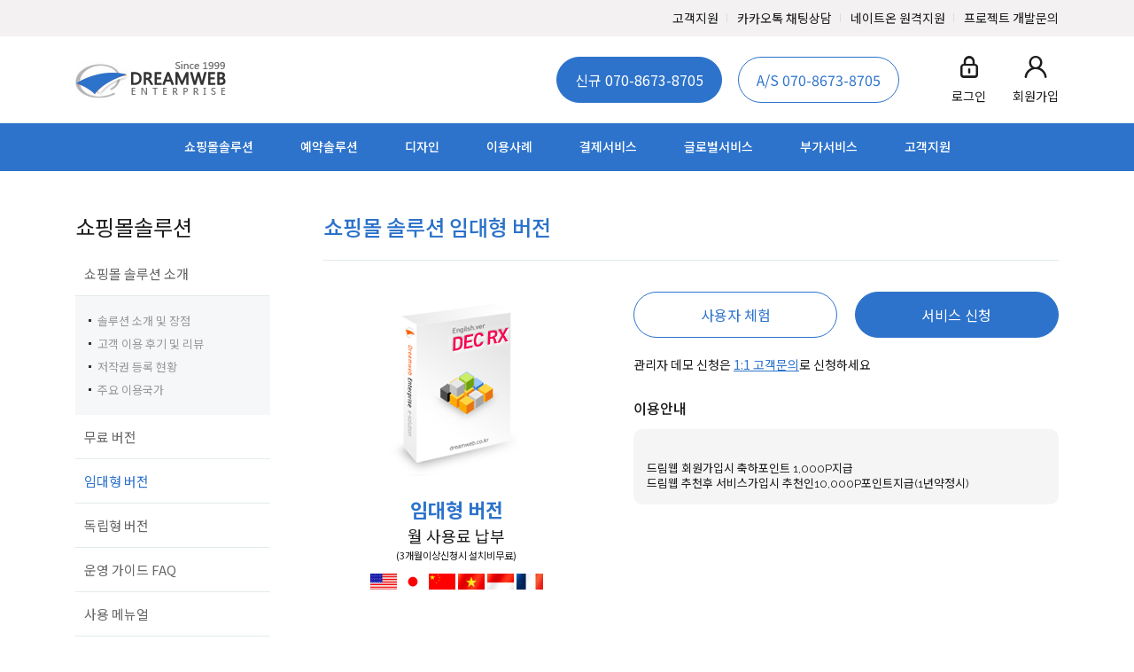

--- FILE ---
content_type: text/html; charset=euc-kr
request_url: https://dreamweb.co.kr/front/dreamecommerce/dreamecommerce_n.php?view_code=decasp_decex8&PHPSESSID=00da56c62ee4a2f1938472e0461da0ad
body_size: 10235
content:
<html>
<head>
 
<meta http-equiv="X-UA-Compatible" content="IE=edge">
<meta name="viewport" content="width=device-width,initial-scale=1.0,maximum-scale=1.0,minimum-scale=1.0,user-scalable=no">

<link rel='shortcut icon' href='/faviconkr.ico' type="image/x-icon">
<title>드림웹 다국어 무료쇼핑몰제작구축창업솔루션 & 무료실시간예약관리솔루션</title><meta http-equiv="Content-Type" content="text/html; charset=euc-kr">
<meta name="description" content="글로벌 다국어무료인터넷온라인쇼핑몰제작구축창업솔루션, 독립형쇼핑몰솔루션, 해외쇼핑몰제작구축, 무료모바일쇼핑몰제작솔루션, 임대형쇼핑몰, 무료실시간예약관리솔루션 개발공급, 페이팔, 엑심베이PG연동 서비스제공, 펜션홈페이지제작, 호텔홈페이지제작, 풀빌라홈페이지제작,풀빌라펜션홈페이지제작, 리조트홈페이지제작, 숙박홈페이지제작, 게스트하우스홈페이지제작">
<meta name="keywords" content="글로벌 다국어무료인터넷온라인쇼핑몰제작구축창업솔루션, 독립형쇼핑몰솔루션, 해외쇼핑몰제작구축, 무료모바일쇼핑몰제작솔루션, 임대형쇼핑몰, 무료실시간예약관리솔루션 개발공급, 페이팔, 엑심베이PG연동 서비스제공, 펜션홈페이지제작, 호텔홈페이지제작, 풀빌라홈페이지제작,풀빌라펜션홈페이지제작, 리조트홈페이지제작, 숙박홈페이지제작, 게스트하우스홈페이지제작"><meta name="ROBOTS" content="ALL">

<meta name="GOOGLEBOT" content="INDEX, FOLLOW">
<meta name="copyright" content="copyright (c) 2018 dreamwweb.co.kr">
<meta http-equiv="imagetoolbar" content="no">
<meta name="MSSmartTagsPreventParsing" content="true">
<meta name="Rating" content="General">
<meta name="revisit-after" content="2 Days">
<meta name="doc-class" content="Living Document">
<meta name="Distribution" content="Global">

<META name="author" content="dreamweb.co.kr"> 
<meta name="naver-site-verification" content="c46c51cf4b4a275c257a5a55a8ed68dfe3c39d3d"/>
<meta name="google-site-verification" content="LW2o94XHAx2P_yldptd6UvK8Dp0QF8Pl-43GMvTPOz4" />

<META NAME="og:title" CONTENT="글로벌 다국어무료인터넷온라인쇼핑몰제작구축창업솔루션, 독립형쇼핑몰솔루션, 해외쇼핑몰제작구축, 무료모바일쇼핑몰제작솔루션, 임대형쇼핑몰, 무료실시간예약관리솔루션 개발공급, 페이팔, 엑심베이PG연동 서비스제공, 펜션홈페이지제작, 호텔홈페이지제작, 풀빌라홈페이지제작,풀빌라펜션홈페이지제작, 리조트홈페이지제작, 숙박홈페이지제작, 게스트하우스홈페이지제작">
<META name="og:description" content="글로벌 다국어무료인터넷온라인쇼핑몰제작구축창업솔루션, 독립형쇼핑몰솔루션, 해외쇼핑몰제작구축, 무료모바일쇼핑몰제작솔루션, 임대형쇼핑몰, 무료실시간예약관리솔루션 개발공급, 페이팔, 엑심베이PG연동 서비스제공, 펜션홈페이지제작, 호텔홈페이지제작, 풀빌라홈페이지제작,풀빌라펜션홈페이지제작, 리조트홈페이지제작, 숙박홈페이지제작, 게스트하우스홈페이지제작">
<script language="javascript" src="/front/include/script_n.js"></script>
<script language="javascript" src="/front/include/jquery-1.8.2.min.js"></script>
<link rel="stylesheet" type="text/css" href="/front/include/style.css">

<link rel="stylesheet" type="text/css" href="/assets/bootstrap/css/bootstrap.min.css">
<link rel="stylesheet" type="text/css" href="/assets/fonts/themify/themify-icons.css">
<link rel="stylesheet" type="text/css" href="/assets/fonts/xeicon/xeicon.min.css">
<link rel="stylesheet" type="text/css" href="/assets/css/icons.css">
 
 
<link rel="stylesheet" type="text/css" href="/assets/css/util.css">
<link rel="stylesheet" type="text/css" href="/assets/css/style.css" />

<script language="JavaScript">
<!--
//롤오버
function view_direct() {
	var Url = directform.Go_Kind.value;
	if(Url != '') {
		if( directform.Go_Kind.selectedIndex == 3 || directform.Go_Kind.selectedIndex == 4 || directform.Go_Kind.selectedIndex == 5 || directform.Go_Kind.selectedIndex == 6 || directform.Go_Kind.selectedIndex == 7 || directform.Go_Kind.selectedIndex == 9 || directform.Go_Kind.selectedIndex == 10 || directform.Go_Kind.selectedIndex == 11) {
			window.open(Url, 'VIEWDEMO');
		} else {
			location.href = Url;
		}
	}
}

function doBlink() {
var blink = document.all.tags("BLINK")
	for (var i=0; i<blink.length; i++)	blink[i].style.visibility = blink[i].style.visibility == "" ? "hidden" : ""
}

function startBlink() {
	if (document.all) setInterval("doBlink()",300)
}

window.onload = startBlink;

function cardpaypop(ref) {
	var Url = "/special/cardpay.htm?request_mode=" + ref
	window.open(Url,'cardpay','width=620,height=400,left=0,top=0');
}

function gomanual() {
	window.open("/help/index.html","manual","width=825,height=600,left=0,top=0,scrollbars");
}
-->
</script>
<script language="JavaScript" src="/DreamwebFlash.js"></script>

<!-- 리포트2.0 로그분석코드 시작 -->
<script type="text/javascript">
var JsHost = (("https:" == document.location.protocol) ? "https://" : "http://");
var uname = escape('dreamweb.co.kr');
document.write(unescape("%3Cscript id='log_script' src='" + JsHost + "franskim.weblog.cafe24.com/weblog.js?uid=franskim_1&uname="+uname+"' type='text/javascript'%3E%3C/script%3E"));
</script>
<!-- 리포트2.0  로그분석코드 완료 -->


</head>

<!--<body leftmargin='0' topmargin="0"  ondragstart='return false' onselectstart='return false' oncontextmenu="return false">-->
<body leftmargin='0' topmargin="0">
<!--
<script language="JavaScript" type="text/javascript">
COT("/front/images/default_imgs/secure_site.gif", "SC2", "none");
</script>
--><!--//head area-->


 
<!--TopFrame Area------------------------------------------------------------------------------------------------------------->
<!--<div style="width:100%; top:0px;position: fixed;z-index:1000000;">-->
<div class="site-wrap">
<header>
<div class="container-menu-header">

 	<div class='topbar d-none d-lg-block'>
		<div class='container'>
 			<ul>
  
					<li>
						<a href="/front/customer/customer_n.php?view_code=customer1&PHPSESSID=00da56c62ee4a2f1938472e0461da0ad">고객지원<a>
					</li>
 					<li>
						<a href="https://pf.kakao.com/_Xrximxl" target="blank">카카오톡 채팅상담</a>
					</li>
					<li>
						<a href="/front/customer/customer_n.php?view_code=notice_view&SE=%B3%D7%C0%CC%C6%AE&GU=1&pagenow=1&ID=638&PHPSESSID=00da56c62ee4a2f1938472e0461da0ad">네이트온 원격지원</a>
					</li>
					<li>
						<a href="/front/customer/customer_n.php?view_code=projectrequest&PHPSESSID=00da56c62ee4a2f1938472e0461da0ad">프로젝트 개발문의</a>
					</li>
 			</ul>
 		</div>
 	</div>
	<div class="gnbMenu d-none d-lg-block">
		<div class="container flex-sb-m">
			<div class="logo">
					<a href="/?PHPSESSID=00da56c62ee4a2f1938472e0461da0ad" target="_top"><img src="/2018_img/new_logo.png"></a>
			</div>
 
			<div class="top_banner">
				  <a href='javascript:;'  class='btn btn-primary btn-xl'>신규  070-8673-8705</a>
				  <a href='javascript:;'  class='btn btn-outline-primary btn-xl'>A/S 070-8673-8705</a>
			</div>
			<div class="top_mymenu">
				  <ul>
				  						  		<li>
							<a href="/front/login/memberjoin_n.php?view_code=member_login&PHPSESSID=00da56c62ee4a2f1938472e0461da0ad">
								<i class='uil-lock-alt'></i>
								<p>로그인</p>
							</a>
						</li>
				  		<li>
							<a href="/front/login/memberjoin_n.php?view_code=memberjoin_step1&PHPSESSID=00da56c62ee4a2f1938472e0461da0ad">
								<i class='uil-user'></i>
								<p>회원가입</p>
							</a>
						</li>
 
											</ul>
			</div>


		</div>
	</div><!--gnbMenu END-->

 
 

<div class="site-navbar main_menu">
 
	<div class="container">

			<div class="d-flex align-items-center justify-content-between">
 
				 
						<div class="site-language">
							<div class="js-language-clone">
								<div class="language-btn">
 									  <a href='tel:070-8673-8705'  >신규  070-8673-8705</a>
									  <a href='tel: 070-8673-8702'>A/S 070-8673-8702</a>
 								</div>

							</div>
						</div>

						<div class="site-mymenu">
							<div class="js-mymenu-clone">

								<div class="mymenu_box">
				 
 									 
																					<div class='non_member'>
												<p>로그인 해주세요</p>
												<a href="/front/login/memberjoin_n.php?view_code=member_login&PHPSESSID=00da56c62ee4a2f1938472e0461da0ad" class='btn btn-primary'>LOGIN</a>
												<a href="/front/login/memberjoin_n.php?view_code=memberjoin_step1&PHPSESSID=00da56c62ee4a2f1938472e0461da0ad" class='btn btn-outline-dark'>JOIN</a>
											</div>
										 
								</div>
 

							</div>
						</div><!--site-mymenu END-->

  
						<div class="gnbMenuMobile d-block d-lg-none">
							<div class="flex-l-m">
								<div class="site-menu-toggle js-menu-toggle"><a href="#"><span class="ti-menu"></span></a></div>
								<div class="logo">
										<a href="/index2021.php?PHPSESSID=00da56c62ee4a2f1938472e0461da0ad"><img src="/2018_img/new_logo.png"></a>
								</div>
							</div><!--flex-l-m END-->
						</div><!--gnbMenuMobile END-->

						  <div class="main-nav d-none d-lg-block">
							  <nav class="site-navigation" role="navigation">
							  <ul class="site-menu js-clone-nav d-none d-lg-block nav-main-category">
							 
									<li class="has-children">
										<a href="/front/dreamecommerce/dreamecommerce_n.php?view_code=dreamecommerce_info&PHPSESSID=00da56c62ee4a2f1938472e0461da0ad">쇼핑몰솔루션</a>
										<ul class="dropdown">
 											<li class="has-children"><a href="/front/dreamecommerce/dreamecommerce_n.php?view_code=dreamecommerce_info&PHPSESSID=00da56c62ee4a2f1938472e0461da0ad">솔루션 소개 및 특장점</a>
																		
												  <ul class="dropdown"  >
													<li><a href="/front/dreamecommerce/dreamecommerce_n.php?view_code=dreamecommerce_info&PHPSESSID=00da56c62ee4a2f1938472e0461da0ad">솔루션 소개 및 장점</a></li>
													<li><a href="/front/dreamecommerce/dreamecommerce_n.php?view_code=dreamecommerce_review&PHPSESSID=00da56c62ee4a2f1938472e0461da0ad">고객 이용 후기 및 리뷰</a></li>
													<li><a href="/front/dreamecommerce/dreamecommerce_n.php?view_code=dreamecommerce_lisence&PHPSESSID=00da56c62ee4a2f1938472e0461da0ad">저작권 등록 현황</a></li>
													<li><a href="/front/dreamecommerce/dreamecommerce_n.php?view_code=dreamecommerce_export&PHPSESSID=00da56c62ee4a2f1938472e0461da0ad">주요 이용국가</a></li>
												  </ul>
											
											</li>
											<li ><a href="/front/dreamecommerce/dreamecommerce_n.php?view_code=decasp_decx8&PHPSESSID=00da56c62ee4a2f1938472e0461da0ad">무료 버전</a></li>
											<li ><a href="/front/dreamecommerce/dreamecommerce_n.php?view_code=decasp_decex8&PHPSESSID=00da56c62ee4a2f1938472e0461da0ad">임대형 버전</a></li>
											<li  ><a href="/front/dreamecommerce/dreamecommerce_n.php?view_code=decasp_decjx8&PHPSESSID=00da56c62ee4a2f1938472e0461da0ad">독립형 버전</a></li>
											<li  ><a href="/front/customer/customer_n.php?view_code=faq_list&PHPSESSID=00da56c62ee4a2f1938472e0461da0ad">운영 가이드 FAQ</a></li>
											<li><a href="/pds/DEC_solution_byDreamweb5.pdf?PHPSESSID=00da56c62ee4a2f1938472e0461da0ad" target="blank">사용 메뉴얼</a></li>

										</ul>
									</li>
									<li class="has-children">
										<a href="/front/dreamehome/dreamehome_n.php?view_code=dreamehome_info&PHPSESSID=00da56c62ee4a2f1938472e0461da0ad">예약솔루션</a>
										<ul class="dropdown">
											<li><a href="/front/dreamehome/dreamehome_n.php?view_code=dreamehome_info&PHPSESSID=00da56c62ee4a2f1938472e0461da0ad">예약솔루션 소개/장점</a></li>
											<li><a href="/front/dreamehome/dreamehome_n.php?view_code=dehasp_dehr&PHPSESSID=00da56c62ee4a2f1938472e0461da0ad">임대형 예약솔루션</a></li>
											<li><a href="/front/dreamehome/dreamehome_n.php?view_code=dehlicense_info&PHPSESSID=00da56c62ee4a2f1938472e0461da0ad">독립형 예약솔루션</a></li>
											<li><a href="/front/customer/customer_n.php?view_code=faq_list&PHPSESSID=00da56c62ee4a2f1938472e0461da0ad">사용자운영가이드</a></li>
											<li><a href="/front/designshop/designshop_n.php?view_code=totaldesign_info&PHPSESSID=00da56c62ee4a2f1938472e0461da0ad">맞춤디자인제작</a></li>
											<li><a href="/front/hosting/hosting_n.php?view_code=hosting1&PHPSESSID=00da56c62ee4a2f1938472e0461da0ad">웹호스팅</a></li>

										</ul>
									</li>
									<li class="has-children">
										<a href="https://dreamweb.co.kr/front/designshop/designshop_n.php?view_code=maindesign_info">디자인</a>
										<ul class="dropdown">
											<li><a href="/front/designshop/designshop_n.php?view_code=maindesign_info&PHPSESSID=00da56c62ee4a2f1938472e0461da0ad">메인 맞춤 디자인</a></li>
											<li><a href="/front/designshop/designshop_n.php?view_code=totaldesign_info&PHPSESSID=00da56c62ee4a2f1938472e0461da0ad">전체 맞춤 디자인</a></li>
											<li><a href="/front/designshop/designshop_n.php?view_code=apartdesign_info&PHPSESSID=00da56c62ee4a2f1938472e0461da0ad">개별 부분 맞춤 디자인</a></li>
 											<li><a href="/front/designshop/designshop_n.php?view_code=designpackage&PHPSESSID=00da56c62ee4a2f1938472e0461da0ad">디자인 패키지</a></li>
											<li><a href="/front/designshop/designshop_n.php?view_code=webdesign_control&PHPSESSID=00da56c62ee4a2f1938472e0461da0ad">유지보수 관리</a></li>
 										</ul>
									</li>
									<li class="has-children">
										<a href="https://dreamweb.co.kr/front/portfolio/portfolio_n.php?view_code=best">이용사례</a>
										<ul class="dropdown">
											<li><a href="/front/portfolio/portfolio_n.php?view_code=category&sop1=&key=&PHPSESSID=00da56c62ee4a2f1938472e0461da0ad">전체카테고리</a></li>
											<li><a href="/front/portfolio/portfolio_n.php?view_code=category&sop1=fashion&PHPSESSID=00da56c62ee4a2f1938472e0461da0ad">패션의류/잡화/뷰티</a></li>
											<li><a href="/front/portfolio/portfolio_n.php?view_code=category&sop1=living&PHPSESSID=00da56c62ee4a2f1938472e0461da0ad">식품/건강/스포츠</a></li>
											<li><a href="/front/portfolio/portfolio_n.php?view_code=category&sop1=electronic&PHPSESSID=00da56c62ee4a2f1938472e0461da0ad">디지컬/가전/컴퓨터</a></li>
											<li><a href="/front/portfolio/portfolio_n.php?view_code=category&sop1=potalshop&PHPSESSID=00da56c62ee4a2f1938472e0461da0ad">취미/생활/기타</a></li>
											<li><a href="/front/portfolio/portfolio_n.php?view_code=category&sop1=book&PHPSESSID=00da56c62ee4a2f1938472e0461da0ad">숙박/레스토랑/예약</a></li>
 										</ul>
									</li>

									<li class="has-children">
										<a href="/front/pgpayment/pgpayment_n.php?view_code=pgcard_kcp&PHPSESSID=00da56c62ee4a2f1938472e0461da0ad">결제서비스</a>
										<ul class="dropdown">
											  <li><a href="/front/pgpayment/pgpayment_n.php?view_code=pgcard_kcp&PHPSESSID=00da56c62ee4a2f1938472e0461da0ad">국내신용카드-KCP</a></li>
											  <li><a href="/front/pgpayment/pgpayment_n.php?view_code=pgcard_eximbay&PHPSESSID=00da56c62ee4a2f1938472e0461da0ad">엑심베이 / 페이팔</a></li>
											  <li><a href="/front/pgpayment/pgpayment_n.php?view_code=pgcard_paypal&PHPSESSID=00da56c62ee4a2f1938472e0461da0ad">해외신용카드</a></li>
											  <li><a href="/front/pgpayment/pgpayment_n.php?view_code=alipay&PHPSESSID=00da56c62ee4a2f1938472e0461da0ad">알리페이</a></li>
											  <li><a href="/front/pgpayment/pgpayment_n.php?view_code=wechat_pay&PHPSESSID=00da56c62ee4a2f1938472e0461da0ad">위쳇페이</a></li>
											  <li><a href="/front/pgpayment/pgpayment_n.php?view_code=china_pg&PHPSESSID=00da56c62ee4a2f1938472e0461da0ad">중국 결제 대행</a></li>
 										</ul>
									</li>
									<li class="has-children">
										<a href="/front/global/global_n.php?view_code=global_icp&PHPSESSID=00da56c62ee4a2f1938472e0461da0ad">글로벌서비스</a>
										<ul class="dropdown">
											  <li><a href="/front/global/global_n.php?view_code=global_icp&PHPSESSID=00da56c62ee4a2f1938472e0461da0ad">중국 ICP 비안 심사</a></li>
											  <li><a href="/front/global/global_n.php?view_code=global_ad&PHPSESSID=00da56c62ee4a2f1938472e0461da0ad" >중국 온라인 광고</a></li>
											  <li><a href="/front/global/global_n.php?view_code=global_taobao&PHPSESSID=00da56c62ee4a2f1938472e0461da0ad" >중국 타오바오</a></li>
											  <li><a href="/front/global/global_n.php?view_code=global_wechat&PHPSESSID=00da56c62ee4a2f1938472e0461da0ad" >웨이신 공증호(구독계정)</a></li>
											  <li><a href="/front/global/global_n.php?view_code=global_weidian&PHPSESSID=00da56c62ee4a2f1938472e0461da0ad" >웨이신 모바일 상점</a></li>
											  <li><a href="/front/global/global_n.php?view_code=global_weibo&PHPSESSID=00da56c62ee4a2f1938472e0461da0ad" >웨이보 (중국블로그)</a></li>
											  <li><a href="/front/global/global_n.php?view_code=global_ship&PHPSESSID=00da56c62ee4a2f1938472e0461da0ad" >해외 물류 서비스</a></li>
											  <li><a href="/front/global/global_n.php?view_code=global_trans&PHPSESSID=00da56c62ee4a2f1938472e0461da0ad" >다국어 번역 서비스</a></li>
											  <li><a href="/front/global/global_n.php?view_code=global_sale&PHPSESSID=00da56c62ee4a2f1938472e0461da0ad" >중국 온라인 판매 대행</a></li>
											  <li><a href="/front/global/global_n.php?view_code=mini&PHPSESSID=00da56c62ee4a2f1938472e0461da0ad"><span class="blinkEle"><font style="color:#f70404">웨이신 미니프로그램</font></span></a></li>

 										</ul>
									</li>
																	 
									<li class="has-children">
										<a href="/front/addservice/addservice_n.php?view_code=addition_ssl&PHPSESSID=00da56c62ee4a2f1938472e0461da0ad">부가서비스</a>
										<ul class="dropdown">
											  <li><a href="/front/addservice/addservice_n.php?view_code=addition_ssl&PHPSESSID=00da56c62ee4a2f1938472e0461da0ad">보안서버SSL 인증서</a></li>
											  <li><a href="/front/addservice/addservice_n.php?view_code=addition_edu&PHPSESSID=00da56c62ee4a2f1938472e0461da0ad">쇼핑몰 창업 교육</a></li>
											  <li><a href="/front/addservice/addservice_n.php?view_code=addition_sms&PHPSESSID=00da56c62ee4a2f1938472e0461da0ad">SMS핸드폰 문자전송</a></li>
											  <li><a href="/front/addservice/addservice_n.php?view_code=addition_livechat&PHPSESSID=00da56c62ee4a2f1938472e0461da0ad">실시간 채팅 상담(무료)</a></li>
											  <li><a href="/front/addservice/addservice_n.php?view_code=addition_db&PHPSESSID=00da56c62ee4a2f1938472e0461da0ad">쇼핑몰 DB백업 및 이전</a></li>
											  <li><a href="/front/customer/customer_n.php?view_code=faq_view&gubun=&OPT1=&ID=271&pagenow=1&PHPSESSID=00da56c62ee4a2f1938472e0461da0ad">쇼핑몰 상품등록대행</a></li>
											  <li><a href="/front/addservice/addservice_n.php?view_code=addition_name&PHPSESSID=00da56c62ee4a2f1938472e0461da0ad">실명인증 서비스</a></li>
											  <li><a href="/front/addservice/addservice_n.php?view_code=mobile_app&PHPSESSID=00da56c62ee4a2f1938472e0461da0ad">모바일 APP 제작</a></li>
											  <li><a href="/front/addservice/addservice_n.php?view_code=shopping_app&PHPSESSID=00da56c62ee4a2f1938472e0461da0ad">쇼핑몰 APP 서비스</a></li>
 										</ul>
									</li>


																	 
									<li class="has-children">
										<a href="/front/customer/customer_n.php?view_code=customer1&PHPSESSID=00da56c62ee4a2f1938472e0461da0ad">고객지원</a>
										<ul class="dropdown">
											  <li><a href="/front/customer/customer_n.php?view_code=notice_list&PHPSESSID=00da56c62ee4a2f1938472e0461da0ad">뉴스&이벤트</a></li>
											  <li><a href="/front/customer/customer_n.php?view_code=upgrade_list&PHPSESSID=00da56c62ee4a2f1938472e0461da0ad">버젼 업데이트/패치</a></li>
											  <li><a href="/front/customer/customer_n.php?view_code=faq_list&PHPSESSID=00da56c62ee4a2f1938472e0461da0ad">사용자 운영가이드/메뉴얼</a></li>
											  <li><a href="/front/customer/customer_n.php?view_code=member_list&PHPSESSID=00da56c62ee4a2f1938472e0461da0ad">회원전용 자료실</a></li>
											  <li><a href="/front/customer/customer_n.php?view_code=client_list&PHPSESSID=00da56c62ee4a2f1938472e0461da0ad">1:1고객게시판</a></li>
											  <li><a href="https://pf.kakao.com/_Xrximxl" target="blank">1:1채팅상담(카카오톡)</a></li>
											  <li><a href="/front/customer/customer_n.php?view_code=notice_view&SE=%B3%D7%C0%CC%C6%AE&GU=1&pagenow=1&ID=638&PHPSESSID=00da56c62ee4a2f1938472e0461da0ad">원격지원(네이트온)</a></li>
											  <li><a href="/front/customer/customer_n.php?view_code=initial_list&PHPSESSID=00da56c62ee4a2f1938472e0461da0ad">쇼핑몰 창업뉴스/정보</a></li>
											  <li><a href="/front/customer/customer_n.php?view_code=shoppingmall_guide&PHPSESSID=00da56c62ee4a2f1938472e0461da0ad">쇼핑몰 창업절차</a></li>
										</ul>
									</li>
								</ul>
							</nav>
						   </div><!--main-nav END-->
 
 

 


			</div>

		</div><!--container end-->
	</div><!--main_menu END-->


</div><!--container-menu-header END-->

</header>
 
 
<!--//TopFrame Area------------------------------------------------------------------------------------------------------------->


 

<div class='dream_wrap'>
	<div class='container'>

		  <div class='d-block d-lg-none'>	<div class='sub_header'>
		<div class='breadcrumb'> 
<h3>쇼핑몰 솔루션 임대형 버전</h3>

		
		
		</div>
		<a href='javascript:history.go(-1);' class='btn_prev'></a>
	</div></div>


 		<div class='dream_container'>

<!--Center Area------------------------------------------------------------------------------------------------------------->
			<div class='dream_lnb'>
				<!--login area 로그인-->
								<!--login area 로그인-->

 
				<!--Left Menu-->
				<div class='d-none d-lg-block'> 
<div class='lnb_menu'>
	 <h2>쇼핑몰솔루션</h2>
 	 <ul>
		<li class=""><a href="/front/dreamecommerce/dreamecommerce_n.php?view_code=dreamecommerce_info&PHPSESSID=00da56c62ee4a2f1938472e0461da0ad">쇼핑몰 솔루션 소개</a>
									
			  <ul>
				<li class=""><a href="/front/dreamecommerce/dreamecommerce_n.php?view_code=dreamecommerce_info&PHPSESSID=00da56c62ee4a2f1938472e0461da0ad">솔루션 소개 및 장점</a></li>
				<li class=""><a href="/front/dreamecommerce/dreamecommerce_n.php?view_code=dreamecommerce_review&PHPSESSID=00da56c62ee4a2f1938472e0461da0ad">고객 이용 후기 및 리뷰</a></li>
				<li class=""><a href="/front/dreamecommerce/dreamecommerce_n.php?view_code=dreamecommerce_lisence&PHPSESSID=00da56c62ee4a2f1938472e0461da0ad">저작권 등록 현황</a></li>
				<li class=""><a href="/front/dreamecommerce/dreamecommerce_n.php?view_code=dreamecommerce_export&PHPSESSID=00da56c62ee4a2f1938472e0461da0ad">주요 이용국가</a></li>
			  </ul>
		
		</li>
		<li class=""><a href="/front/dreamecommerce/dreamecommerce_n.php?view_code=decasp_decx8&PHPSESSID=00da56c62ee4a2f1938472e0461da0ad">무료 버전</a></li>
		<li class="active"><a href="/front/dreamecommerce/dreamecommerce_n.php?view_code=decasp_decex8&PHPSESSID=00da56c62ee4a2f1938472e0461da0ad">임대형 버전</a></li>
		<li class=""><a href="/front/dreamecommerce/dreamecommerce_n.php?view_code=decasp_decjx8&PHPSESSID=00da56c62ee4a2f1938472e0461da0ad">독립형 버전</a></li>
		<li class=""><a href="/front/customer/customer_n.php?view_code=faq_list&PHPSESSID=00da56c62ee4a2f1938472e0461da0ad">운영 가이드 FAQ</a></li>
		<li><a href="/pds/DEC_solution_byDreamweb5.pdf?PHPSESSID=00da56c62ee4a2f1938472e0461da0ad" target="blank">사용 메뉴얼</a></li>
 
	</ul>


</div>

 </div>
				<div class='d-block d-lg-none'> <div class="sub_menu_wrap">
	<div class='navSlide'>
		<ul class='list'>
			<li class="info "><a href="/front/dreamecommerce/dreamecommerce_n.php?view_code=dreamecommerce_info&PHPSESSID=00da56c62ee4a2f1938472e0461da0ad">쇼핑몰 솔루션 소개</a></li>
			<li class="free "><a href="/front/dreamecommerce/dreamecommerce_n.php?view_code=decasp_decx8&PHPSESSID=00da56c62ee4a2f1938472e0461da0ad">무료 버전</a></li>
			<li class="global active"><a href="/front/dreamecommerce/dreamecommerce_n.php?view_code=decasp_decex8&PHPSESSID=00da56c62ee4a2f1938472e0461da0ad">임대형 버전</a></li>
			<li class="rental "><a href="/front/dreamecommerce/dreamecommerce_n.php?view_code=decasp_decjx8&PHPSESSID=00da56c62ee4a2f1938472e0461da0ad">독립형 버전</a></li>
			<li class="faq "><a href="/front/customer/customer_n.php?view_code=faq_list&PHPSESSID=00da56c62ee4a2f1938472e0461da0ad">운영 가이드 FAQ</a></li>
			<li class="pdf" ><a href="/pds/DEC_solution_byDreamweb5.pdf?PHPSESSID=00da56c62ee4a2f1938472e0461da0ad" target="blank">사용 메뉴얼</a></li>

 			 
		</ul>
	</div>
</div>
 
 
 


   </div>
				<!--//Left Menu-->

 
				<!--Link Menu-->
				<div class='d-none d-lg-block'>
				<div style="width:220px;">
<table border="0" cellpadding="0" cellspacing="0" width="100%">
  <!--<tr>
    <td style="padding-bottom:5px;"><a href="/front/dreamecommerce/dreamecommerce.php?view_code=dreamecommerce_info&PHPSESSID=00da56c62ee4a2f1938472e0461da0ad"><img src="/2018_img/left_banner01.png"></a></td>
  </tr>
  <tr>
    <td style="padding-bottom:5px;"><a href="/front/dreamecommerce/dreamecommerce.php?pagenow=1&view_code=dreamecommerce_review&GU=&SE=&PHPSESSID=00da56c62ee4a2f1938472e0461da0ad"><img src="/2018_img/left_banner02.png"></a></td>
  </tr>
  <tr>
    <td style="padding-bottom:5px;"><a href="/front/customer/customer.php?view_code=notice_view&SE=&GU=&pagenow=1&ID=446&PHPSESSID=00da56c62ee4a2f1938472e0461da0ad"><img src="/2018_img/left_banner03.png"></a></td>
  </tr>-->
  <tr>
    <td style="padding-bottom:5px;"><a href="https://pf.kakao.com/_Xrximxl" target="blank"><img src="/2018_img/left_banner04.png"></a></td>
  </tr>
</table>
</div>				</div>
				<!--//Link Menu-->

			</div>
		<!--Left Area-->

	 
		<!--Center Area-->
		<div class='dream_contents'>

			<!--Location-->
						<div class='d-none d-lg-block'>	<div class='sub_header'>
		<div class='breadcrumb'> 
<h3>쇼핑몰 솔루션 임대형 버전</h3>

		
		
		</div>
		<a href='javascript:history.go(-1);' class='btn_prev'></a>
	</div></div>	
			<!--//Location-->

			<!--Contents-->
 
		 

							

<div class='shoppingmall_solution_info_wrap'>
	<div class='shoppingmall_solution_info_L'>


			<div class='ss_info'>
 				<ul>
					<li class='ss_info_img'>
						<img src="/2018_img/dec_rx.png">
					</li>
					<li></li>
					<li class='ss_info_price'>
						<strong>임대형 버전</strong>
						<span>월 사용료 납부<div style="font-size:11px;">(3개월이상신청시 설치비무료)</div></span>
						<div style="padding-left:0;padding-top:10px;padding-bottom:5px;">
			<img src='/front/images/dreamecommerce_imgs/flag_usa.png' width="30px";>
			<img src='/front/images/dreamecommerce_imgs/flag_jap.png' width="30px";>
			<img src='/front/images/dreamecommerce_imgs/flag_ch.png' width="30px";>
			<img src='/front/images/dreamecommerce_imgs/flag_vat.png' width="30px";>
			<img src='/front/images/dreamecommerce_imgs/flag_in.png' width="30px";>
			<img src='/front/images/dreamecommerce_imgs/flag_fr.png' width="30px";>

		</div>
 					</li>
 				</ul>
 			</div>

 


	</div>
	<div class='shoppingmall_solution_info_R'>



				<script language=javascript>
			function elink(){
				alert('쇼핑몰데모는 드림웹 DEC소프트웨어로 구축된 실제 사례를 임의로 보여드리고 있습니다');
				window.open('http://demoex.gdreamweb.com');
			}
		</script>	

		<div class='ss_btn'>
			<!--a href="javascript:elink();" class='btn btn-outline-primary btn-xl'>사용자 체험</a-->

			<a href="#none" class='btn btn-outline-primary btn-xl'>사용자 체험</a>
				
					<a onclick="alert('로그인을 하셔야 합니다.')" href='javascript:;'  class='btn btn-primary btn-xl'>서비스 신청</a> 
		</div>

		<div class='ss_txt_btn'>관리자 데모 신청은 <a href='/front/customer/customer_n.php?view_code=client_list&PHPSESSID=00da56c62ee4a2f1938472e0461da0ad' class='text-link'>1:1 고객문의</a>로 신청하세요</div>

		<!--//사용자 버튼-->
 

		<!--이벤트-->
		<div class='ss_guide_wrap'>
			
			<h6>이용안내</h6>

			<div class='ss_guide_box'>
				<br>
				<div class='ss_event_contents'>
	<table border='0' cellpadding='2' cellspacing='0'>
	<tr><td style='color:red;font-size:12px;'></td><td>드림웹 회원가입시 축하포인트 1,000P지급</td></tr><tr><td style='color:red;font-size:12px;'></td><td>드림웹 추천후 서비스가입시 추천인10,000P포인트지급(1년약정시)</td></tr>	</table>
</td></tr></div>
			</div>


		</div>
 		<!--//이벤트-->


 
	</div>

 </div>

 


<!--서비스 이용안내-->
<div class='table-responsive mt-3'>
<table class="table table-bordered table-centered  ">
<thead>
  <tr align='center'>
    <th class='text-center' width=20% rowspan="3">DEC RX 임대형버전</th>
    <th class='text-center' colspan=5>드림웹 쇼핑몰 DEC</th>
  </tr>
 
  <tr align='center' >
    <th class='text-center' >Lite</th>
    <th class='text-center' >Biz</th>
    <th class='text-center' >Plus</th>
    <th class='text-center' >Gold</th>
   </tr>
  </thead>
  <tr align='center'>
    <th>상품등록수</th>
     <td >300개</td>
    <td >500개</td>
    <td>1000개</td>
	<td>무제한</td>
   </tr>
 
  <tr align=center>
    <th>HDD(하드) 용량</th>
     <td >500M</td>
    <td >1G</td>
    <td >2G</td>
    <td>3G</td>
   </tr>
 
  <tr align=center>
    <th>트래픽
      &nbsp;<!--<img src="http://dreamweb.co.kr/front/images/btn_imgs/eximbay_pg.gif"> PG연동사용시 <br>
      &nbsp;/PG미사용시 --></th>
     <td >일800M</td>
    <td >일2.5G</td>
    <td >일5.5G</td>
    <td>일10G</td>
   </tr>
   
  
  <tr align='center'>
    <th>1개월 사용료<br> <span style="font-size:11px;">(6개월:5%,1년:10%할인)</span>
              </th>
     <td ><b>
      33,000 원    </b></td>
    <td ><b>
      55,000 원    </b></td>
    <td ><b>
      77,000 원    </b></td>
    <td><b>
      99,000 원    </b></td>
   </tr>
     <tr align='center'>
    <th>디자인</span>

     <td colspan="4">임대기간 1년 신청 시 33만원 상당의 메인화면 맞춤디자인 서비스 무료 제공 </td>
</td>
   </tr>
  
</table>
</div>


<div class='table-responsive mt-3'>
<table class="table table-bordered table-centered  ">
  
	<tr>
		<th width=20%>지원언어</th>
	  <td>한국어, 영어, 중국어, 일어, 베트남어, 인도네시아어, 프랑스어 (7개국언어지원), 3개언어 사용 가능</td>
	</tr>
 	<tr>
		<th>지원 화폐단위</th>
	  <td>US$(us dollar) 미국, EUR (euro) 유로화, HK $(hong kong dollar) 홍콩달러, Cad Canadian dollars 캐나다,<br>Au Dollars 호주달러, Gbp Pounds Sterling 파운드 등 세계각국화폐지원지원</td>
	</tr>
 
 	<tr>
		<th>초기셋팅비</th>
		<td><!--110,000원 [이벤트]드림웹 쇼핑몰 4개월이상 사용신청시--> 110,000 원 ( 3개월이상 신청 시 최초 설치비 무료 )</td>
	</tr>
 	<tr>
		<th>사용 가능 PG사<!--<br>
		연동비용 해당 PG사 <br>
		자세히보기<br> 
		페이지참조--></th>
   <td>
		 나이스페이, Ksnet, KCP, 엑심베이, 페이팔, 알리페이, 위쳇페이, 일본편의점 결제등 다양한 해외 PG사 연동 가능
		 <!--<a href="/eximbay?PHPSESSID=00da56c62ee4a2f1938472e0461da0ad" > <img src='/front/images/default_imgs/payment_eximbay.gif' border='0'> <img src="/front/images/dreamecommerce_imgs/pgdetail.gif" border='0' align='absmiddle'></a><br><br>
		 <a href="/paypal?PHPSESSID=00da56c62ee4a2f1938472e0461da0ad" ><img src='/front/images/default_imgs/payment_paypal.gif' border='0'> <img src="/front/images/dreamecommerce_imgs/pgdetail.gif" border='0' align='absmiddle'></a> <br>-->
 
		</td>
	</tr>

	
</table>
</div>
 




<!--서비스 이용안내-->
<div class='shoppingmall_solution_guide_wrap mt-5'>
 	<h6>이런 고객님께  쇼핑몰 솔루션 임대형 버전을 추천합니다.</h6>
 	<div class='shoppingmall_solution_guide_box'>
		<ul>
			<li>쇼핑몰 초기 예산에 부담을 늦기시는 자영업자나 사업자</li>
			<li>해외 진출을 목적으로 온라인 쇼핑몰을 구축하고자 하는 기업이나 사업자</li>
			<li>자신만의 개성있는 방식으로 창업하여 성공을 이루고 싶은 고객</li>
			<li>오프라인 일반매장을 운영, 관리하고 있으면서 온라인 사업으로의 확대를 하시고자 하는 고객</li>
			<li>쇼핑몰을 구축하고 싶지만 높은 개발 및 제작 비용이 부담스러운 중소기업</li>
			<li>타사 쇼핑몰 솔루션의 서비스 불만족 및 원하는 기능이 없어 고민하고 있는 고객</li>
			<li>특회된 상품군을 해외로 수출하기 위해 전문으로 유통하는 기업이나 사업자</li>
		</ul>
 	</div>
 </div>
 
 
 
<div class='shoppingmall_solution_guide_wrap'>
 	<h6>서비스 이용안내</h6>
 	<div class='shoppingmall_solution_guide_box'>
		<ul>
			<li>반응형, 일반형 선택 가능</li>
			<li>7개국어 언어지원, 1개언어 선택</li>
			<li>솔루션 소스는 공개되지 않습니다,개별 커스터마이징이 필요한 경우 독립형 라이센스 구매를 통해 가능합니다,</li>
			<li>신용카드PG결제연동비는 각서비스 업체별로 다르며 무료 또는 별도과금됩니다. 상세안내 및 비용 상단 PG결제연동 메뉴 참조</li>
			<li>트래픽초과사용시 트래픽초기화 신청은 마이페에지에서 사용하고 계신 도메인 선택후 하실수 있으며
   비용은 5,500원/1회입니다.</li>
			<li>타사이트로 외부이미지링크는 허가.제공하지 않습니다</li>
			<li>고의로 외부이미지를 링크하여 트래픽증가.서버에 부하를 주는 경우 해당 계정은 약관의거 강제차단조치 및 사이트이용 강제제한
   외부이미지링크가 필요한 경우 타사의 이미지호스팅이나 웹호스팅계정신청사용을 권장합니다</li>
			<li>하드용량추가시 비용은 기본 100M/월2,200원이며 500M단위로 추가가능합니다(프리미엄형에 한함)</li>
			<!--<li>스폰서베너 무료형의 경우 셋팅후 사이트방치.관리자미접속 30일 이상 경과시 자동차단.60일경과시 삭제되며 차단된 사이트에 대해 복구시 비용이 과금됩니다</li>-->
		</ul>
 	</div>
 </div>

 <!--//사용자 이용안내-->


 

<a name="esti"><br></a>

<!--사용후기 쓰기-->
<!--사용후기 보기-->

<!--//contents-->



				 
 
			<!--//Contents-->

		</div>
		<!--//Center Area-->
 
 
<!--//Center Area------------------------------------------------------------------------------------------------------------->



		</div>
 	</div>
</div>
 

<!--Footer Area------------------------------------------------------------------------------------------------------------->

 

<footer>
	<div class='footer_notice'>
		 	<div class='container'>
					<div class='notice_box'>
							<div class='notice_list flex-l-m'>
								
							
									<div class='notice_tit'>업데이트 공지</div>

									  								  <div class='notice_su'><a href='/front/customer/customer_n.php?view_code=upgrade_view&ID=6847&PHPSESSID=00da56c62ee4a2f1938472e0461da0ad'>서버 네트워크 장비 점검 안내 !!</a>&nbsp;</div>


							</div>
							<div class='notice_more'><a href='/front/customer/customer_n.php?view_code=upgrade_list&PHPSESSID=00da56c62ee4a2f1938472e0461da0ad'>전체보기</a></div>
							 
					</div>
			</div>
	</div>

 	<div class='container'>
		<div class='row'>

			
			<div class='col-md-12'>
				<div class='footer_menu'>
					<ul>
						<li><a href="/front/company/company_n.php?view_code=greeting&PHPSESSID=00da56c62ee4a2f1938472e0461da0ad">회사소개</a></li>
						<li><a href="/front/customer/customer_n.php?view_code=customer1&PHPSESSID=00da56c62ee4a2f1938472e0461da0ad">고객지원</a></li>
						<li><a href="/front/customer/customer_etc.php?view_code=privacy&PHPSESSID=00da56c62ee4a2f1938472e0461da0ad">개인정보취급방침</a></li>
						<li><a href="/front/customer/customer_etc.php?view_code=useinfo&PHPSESSID=00da56c62ee4a2f1938472e0461da0ad">서비스이용약관</a></li>
						<li><a href="/front/partner/partner_n.php?view_code=partner_info1&PHPSESSID=00da56c62ee4a2f1938472e0461da0ad">파트너센터</a></li>
						<li><a href="/front/dreamecommerce/dreamecommerce_n.php?view_code=dreamecommerce_export&PHPSESSID=00da56c62ee4a2f1938472e0461da0ad">주요이용국가</a></li>
					</ul>
				</div>
			</div>

			<div class='col-md-8'>
 				 
 
					<div class='footer_company_info'>
						<p><strong>(주)드림웹엔터프라이즈</strong></p>
						
						<p><span>고객센터 상담전화: 070-8673-8705</span><span>업무시간: 월~금 오전10시~오후7시(점심시간 오후12~1시).토.일.공휴일휴무</p>
						<p><span>사업장소재지: (우) 13207 경기도 성남시 수정구 산성대로 331, 1222호</span></p>
						<p><span>사업자번호: 214-86-67977</span><span>통신판매신고번호: 제 2002-00195호 <a href="http://www.ftc.go.kr/www/bizCommView.do?key=232&apv_perm_no=2002378010630200195&pageUnit=10&searchCnd=wrkr_no&searchKrwd=2148667977&pageIndex=1" target="blank">사업자정보확인</a></span></p>
						<p><span>(주)드림웹엔터프라이즈 대표이사: 한창희</span><span>개인정보관리책임자: 한창희</span><span>이메일: <a href="mailto:dreamwebcs@gmail.com">dreamwebcs@gmail.com</a></span></p>
						<p><span>무통장입금계좌 : 국민은행 839-25-0024-931 (주)드림웹엔터프라이즈</span></p>
					</div>
					<div class='footer_flag'>
						<img src="/2018_img/flag.png">
					</div>
					<div class='footer_company_copyright'>
						Copyright ⓒ DreamWeb Corp All right reserved..
					</div>
					<div class='footer_logo_banner'>
						<img src="/2018_img/bottom_bank.png" >
					</div>

			</div>
			<div class='col-md-4'>

					<div class='footer_cs_center'>
							<dl>
								<dt>신규문의</dt>
								<dd class='mt-1 mb-4'>070-8673-8705</dd>
							</dl>
							<dl>
								<dt>A/S요청</dt>
								<dd class='mt-1  '>070-8673-8705</dd>
							</dl>
							<div>평일 09:00~18:00 (주말 및 공휴일 휴무)</div>
 					</div>

			</div>

		</div>

 
	</div>
 </footer>

 
 
  


</div><!-- site-wrap End-->


<style>
.mobile_footer{background:#fff; border-top:1px #ddd solid; position:fixed; left:0; bottom:0; width:100%}
.mobile_footer ul{
    display: -webkit-flex;
    display: flex;
}
.mobile_footer li{
     text-align: center;
    -webkit-flex: 1;
    flex: 1;
    display: inline;
    padding:10px 0;
    margin: 0;
    text-align: center;
    position: relative;
    color:#999;
}
.mobile_footer li  i{
	display:block;
	margin-bottom:5px;
	font-size:1.3rem
}
.mobile_footer li p{
	font-size:11px
}
</style>

<div class='d-block d-sm-none'>
	<div class='mobile_footer'>
		<ul>
			<li>
				<a href="javascript:history.go(-1);">
					<i class='xi xi-arrow-left'></i>
					<p>뒤로</p>
				</a>
			</li>
			<li>
				<a href="/front/customer/customer.php?view_code=customer1&PHPSESSID=00da56c62ee4a2f1938472e0461da0ad">
					<i class='xi xi-message-o'></i>
					<p>고객지원</p>
				</a>
			</li>
			<li>
				<a href="https://pf.kakao.com/_Xrximxl" target="blank">
					<i class='xi xi-kakaotalk'></i>
					<p>채팅상담</p>
				</a>
			</li>
			<li>
				<a href="/front/customer/customer.php?view_code=notice_view&SE=%B3%D7%C0%CC%C6%AE&GU=1&pagenow=1&ID=638&PHPSESSID=00da56c62ee4a2f1938472e0461da0ad">
					<i class='xi xi-antenna'></i>
					<p>원격지원</p>
				</a>
			</li>
			<li>
				<a href="/front/customer/customer.php?view_code=projectrequest&PHPSESSID=00da56c62ee4a2f1938472e0461da0ad">
					<i class='xi xi-wrench'></i>
					<p>개발문의</p>
				</a>
 			</li>
		</ul>
	
	
	</div>
</div>
 
			 

<!-- Back to top -->
<div class="btn-back-to-top" id="myBtn">
	<span class="symbol-btn-back-to-top">
		<i class="ti-arrow-up"></i>
	</span>
</div>
 
<script  src="/assets/js/jquery-3.2.1.min.js"></script>
<script type="text/javascript" src="/assets/bootstrap/js/bootstrap.bundle.min.js"></script>
<script src="/assets/bootstrap/js/popper.min.js"></script>
<script src="/assets/bootstrap/js/bootstrap.min.js"></script>
<script src="/assets/js/common.js"></script>


<!--하단 END-->


<script language="javascript" type="text/javascript">
//<![CDATA[
var cot_loc0=(window.location.protocol == "https:")? "https://secure.comodo.net/trustlogo/javascript/cot.js" :
"//www.trustlogo.com/trustlogo/javascript/cot.js";
document.writeln('<scr' + 'ipt language="JavaScript" src="'+cot_loc0+'" type="text/javascript">' + '</scr' + 'ipt>');
//]]>
</script>
<!-- 코모도  처리-->
<script language="JavaScript" type="text/javascript">
COT("/front/images/index_imgs/secure_site.gif", "CL1", "none");
</script>




<!-- 리포트2.0 로그분석코드 시작 -->
<script type="text/javascript">
var JsHost = (("https:" == document.location.protocol) ? "https://" : "http://");
var uname = escape('dreamecommerce.co.kr');
document.write(unescape("%3Cscript id='log_script' src='" + JsHost + "franskim.weblog.cafe24.com/weblog.js?uid=franskim_1&uname="+uname+"' type='text/javascript'%3E%3C/script%3E"));
</script>
<!-- 리포트2.0  로그분석코드 완료 -->
<!-- https://dreamweb.co.kr 네이버 애널리틱스  로그분석코드 -->
<script type="text/javascript" src="//wcs.naver.net/wcslog.js"></script>
<script type="text/javascript">
if(!wcs_add) var wcs_add = {};
wcs_add["wa"] = "6979dbc23c2554";
wcs_do();
</script>
<!-- //dreamweb.co.kr 네이버 애널리틱스  로그분석코드 -->
<script type="text/javascript" src="http://wcs.naver.net/wcslog.js"></script>
<script type="text/javascript">
if(!wcs_add) var wcs_add = {};
wcs_add["wa"] = "697a6bc2da2e28";
wcs_do();
</script><!--//Footer Area------------------------------------------------------------------------------------------------------------->
 
 

--- FILE ---
content_type: text/css
request_url: https://dreamweb.co.kr/assets/css/icons.css
body_size: 57471
content:
@charset "UTF-8";
/*
Template Name: Hyper - Responsive Bootstrap 4 Admin Dashboard
Version: 1.6.0
Author: CoderThemes
Email: support@coderthemes.com
File: Icons Css File
*/
@font-face {
  font-family: 'unicons';
  src: url("../fonts/unicons.eot?34404611");
  src: url("../fontsunicons.eot?34404611#iefix") format("embedded-opentype"), url("../fonts/unicons.woff2?34404611") format("woff2"), url("../fonts/unicons.woff?34404611") format("woff"), url("../fonts/unicons.ttf?34404611") format("truetype"), url("../fonts/unicons.svg?34404611#unicons") format("svg");
  font-weight: normal;
  font-style: normal; }

/* Chrome hack: SVG is rendered more smooth in Windozze. 100% magic, uncomment if you need it. */
/* Note, that will break hinting! In other OS-es font will be not as sharp as it could be */
/*
@media screen and (-webkit-min-device-pixel-ratio:0) {
  @font-face {
    font-family: 'unicons';
    src: url('../font/unicons.svg?34404611#unicons') format('svg');
  }
}
*/
[class^="uil-"]:before, [class*=" uil-"]:before {
  font-family: "unicons";
  font-style: normal;
  font-weight: normal;
  speak: none;
  display: inline-block;
  text-decoration: inherit;
  text-align: center;
  /* For safety - reset parent styles, that can break glyph codes*/
  font-variant: normal;
  text-transform: none;
  /* fix buttons height, for twitter bootstrap */
  line-height: 1em;
  /* you can be more comfortable with increased icons size */
  /* font-size: 120%; */
  /* Font smoothing. That was taken from TWBS */
  -webkit-font-smoothing: antialiased;
  -moz-osx-font-smoothing: grayscale;
  /* Uncomment for 3D effect */
  /* text-shadow: 1px 1px 1px rgba(127, 127, 127, 0.3); */ }

.uil-0-plus:before {
  content: '\e800'; }

/* '' */
.uil-10-plus:before {
  content: '\e801'; }

/* '' */
.uil-12-plus:before {
  content: '\e802'; }

/* '' */
.uil-13-plus:before {
  content: '\e803'; }

/* '' */
.uil-16-plus:before {
  content: '\e804'; }

/* '' */
.uil-17-plus:before {
  content: '\e805'; }

/* '' */
.uil-18-plus:before {
  content: '\e806'; }

/* '' */
.uil-21-plus:before {
  content: '\e807'; }

/* '' */
.uil-3-plus:before {
  content: '\e808'; }

/* '' */
.uil-500px:before {
  content: '\e809'; }

/* '' */
.uil-6-plus:before {
  content: '\e80a'; }

/* '' */
.uil-abacus:before {
  content: '\e80b'; }

/* '' */
.uil-accessible-icon-alt:before {
  content: '\e80c'; }

/* '' */
.uil-adjust-alt:before {
  content: '\e80d'; }

/* '' */
.uil-adjust-circle:before {
  content: '\e80e'; }

/* '' */
.uil-adjust-half:before {
  content: '\e80f'; }

/* '' */
.uil-adjust:before {
  content: '\e810'; }

/* '' */
.uil-adobe:before {
  content: '\e811'; }

/* '' */
.uil-airplay:before {
  content: '\e812'; }

/* '' */
.uil-align-alt:before {
  content: '\e813'; }

/* '' */
.uil-align-center-alt:before {
  content: '\e814'; }

/* '' */
.uil-align-center-h:before {
  content: '\e815'; }

/* '' */
.uil-align-center-justify:before {
  content: '\e816'; }

/* '' */
.uil-align-center-v:before {
  content: '\e817'; }

/* '' */
.uil-align-center:before {
  content: '\e818'; }

/* '' */
.uil-align-justify:before {
  content: '\e819'; }

/* '' */
.uil-align-left-justify:before {
  content: '\e81a'; }

/* '' */
.uil-align-left:before {
  content: '\e81b'; }

/* '' */
.uil-align-letter-right:before {
  content: '\e81c'; }

/* '' */
.uil-align-right-justify:before {
  content: '\e81d'; }

/* '' */
.uil-align-right:before {
  content: '\e81e'; }

/* '' */
.uil-align:before {
  content: '\e81f'; }

/* '' */
.uil-ambulance:before {
  content: '\e820'; }

/* '' */
.uil-analysis:before {
  content: '\e821'; }

/* '' */
.uil-analytics:before {
  content: '\e822'; }

/* '' */
.uil-anchor:before {
  content: '\e823'; }

/* '' */
.uil-android-phone-slash:before {
  content: '\e824'; }

/* '' */
.uil-angle-double-down:before {
  content: '\e825'; }

/* '' */
.uil-angle-double-left:before {
  content: '\e826'; }

/* '' */
.uil-angle-double-right:before {
  content: '\e827'; }

/* '' */
.uil-angle-double-up:before {
  content: '\e828'; }

/* '' */
.uil-angle-down:before {
  content: '\e829'; }

/* '' */
.uil-angle-left:before {
  content: '\e82a'; }

/* '' */
.uil-angle-right-b:before {
  content: '\e82b'; }

/* '' */
.uil-angle-right:before {
  content: '\e82c'; }

/* '' */
.uil-angle-up:before {
  content: '\e82d'; }

/* '' */
.uil-angry:before {
  content: '\e82e'; }

/* '' */
.uil-ankh:before {
  content: '\e82f'; }

/* '' */
.uil-annoyed-alt:before {
  content: '\e830'; }

/* '' */
.uil-annoyed:before {
  content: '\e831'; }

/* '' */
.uil-apple:before {
  content: '\e832'; }

/* '' */
.uil-apps:before {
  content: '\e833'; }

/* '' */
.uil-archive-alt:before {
  content: '\e834'; }

/* '' */
.uil-archive:before {
  content: '\e835'; }

/* '' */
.uil-archway:before {
  content: '\e836'; }

/* '' */
.uil-arrow-break:before {
  content: '\e837'; }

/* '' */
.uil-arrow-circle-down:before {
  content: '\e838'; }

/* '' */
.uil-arrow-circle-left:before {
  content: '\e839'; }

/* '' */
.uil-arrow-circle-right:before {
  content: '\e83a'; }

/* '' */
.uil-arrow-circle-up:before {
  content: '\e83b'; }

/* '' */
.uil-arrow-compress-h:before {
  content: '\e83c'; }

/* '' */
.uil-arrow-down-left:before {
  content: '\e83d'; }

/* '' */
.uil-arrow-down-right:before {
  content: '\e83e'; }

/* '' */
.uil-arrow-down:before {
  content: '\e83f'; }

/* '' */
.uil-arrow-from-right:before {
  content: '\e840'; }

/* '' */
.uil-arrow-from-top:before {
  content: '\e841'; }

/* '' */
.uil-arrow-growth:before {
  content: '\e842'; }

/* '' */
.uil-arrow-left:before {
  content: '\e843'; }

/* '' */
.uil-arrow-random:before {
  content: '\e844'; }

/* '' */
.uil-arrow-resize-diagonal:before {
  content: '\e845'; }

/* '' */
.uil-arrow-right:before {
  content: '\e846'; }

/* '' */
.uil-arrow-to-bottom:before {
  content: '\e847'; }

/* '' */
.uil-arrow-to-right:before {
  content: '\e848'; }

/* '' */
.uil-arrow-up-left:before {
  content: '\e849'; }

/* '' */
.uil-arrow-up-right:before {
  content: '\e84a'; }

/* '' */
.uil-arrow-up:before {
  content: '\e84b'; }

/* '' */
.uil-arrows-h-alt:before {
  content: '\e84c'; }

/* '' */
.uil-arrows-h:before {
  content: '\e84d'; }

/* '' */
.uil-arrows-left-down:before {
  content: '\e84e'; }

/* '' */
.uil-arrows-maximize:before {
  content: '\e84f'; }

/* '' */
.uil-arrows-merge:before {
  content: '\e850'; }

/* '' */
.uil-arrows-resize-h:before {
  content: '\e851'; }

/* '' */
.uil-arrows-resize-v:before {
  content: '\e852'; }

/* '' */
.uil-arrows-resize:before {
  content: '\e853'; }

/* '' */
.uil-arrows-right-down:before {
  content: '\e854'; }

/* '' */
.uil-arrows-shrink-h:before {
  content: '\e855'; }

/* '' */
.uil-arrows-shrink-v:before {
  content: '\e856'; }

/* '' */
.uil-arrows-up-right:before {
  content: '\e857'; }

/* '' */
.uil-arrows-v-alt:before {
  content: '\e858'; }

/* '' */
.uil-arrows-v:before {
  content: '\e859'; }

/* '' */
.uil-assistive-listening-systems:before {
  content: '\e85a'; }

/* '' */
.uil-asterisk:before {
  content: '\e85b'; }

/* '' */
.uil-at:before {
  content: '\e85c'; }

/* '' */
.uil-atm-card:before {
  content: '\e85d'; }

/* '' */
.uil-atom:before {
  content: '\e85e'; }

/* '' */
.uil-auto-flash:before {
  content: '\e85f'; }

/* '' */
.uil-award-alt:before {
  content: '\e860'; }

/* '' */
.uil-award:before {
  content: '\e861'; }

/* '' */
.uil-baby-carriage:before {
  content: '\e862'; }

/* '' */
.uil-backpack:before {
  content: '\e863'; }

/* '' */
.uil-backspace:before {
  content: '\e864'; }

/* '' */
.uil-backward:before {
  content: '\e865'; }

/* '' */
.uil-bag-alt:before {
  content: '\e866'; }

/* '' */
.uil-bag-slash:before {
  content: '\e867'; }

/* '' */
.uil-bag:before {
  content: '\e868'; }

/* '' */
.uil-balance-scale:before {
  content: '\e869'; }

/* '' */
.uil-ball:before {
  content: '\e86a'; }

/* '' */
.uil-ban:before {
  content: '\e86b'; }

/* '' */
.uil-bars:before {
  content: '\e86c'; }

/* '' */
.uil-basketball-hoop:before {
  content: '\e86d'; }

/* '' */
.uil-basketball:before {
  content: '\e86e'; }

/* '' */
.uil-battery-bolt:before {
  content: '\e86f'; }

/* '' */
.uil-battery-empty:before {
  content: '\e870'; }

/* '' */
.uil-bed-double:before {
  content: '\e871'; }

/* '' */
.uil-bed:before {
  content: '\e872'; }

/* '' */
.uil-behance:before {
  content: '\e873'; }

/* '' */
.uil-bell-school:before {
  content: '\e874'; }

/* '' */
.uil-bell-slash:before {
  content: '\e875'; }

/* '' */
.uil-bell:before {
  content: '\e876'; }

/* '' */
.uil-bill:before {
  content: '\e877'; }

/* '' */
.uil-bitcoin-circle:before {
  content: '\e878'; }

/* '' */
.uil-bitcoin:before {
  content: '\e879'; }

/* '' */
.uil-black-berry:before {
  content: '\e87a'; }

/* '' */
.uil-bluetooth-b:before {
  content: '\e87b'; }

/* '' */
.uil-bold:before {
  content: '\e87c'; }

/* '' */
.uil-bolt-alt:before {
  content: '\e87d'; }

/* '' */
.uil-bolt-slash:before {
  content: '\e87e'; }

/* '' */
.uil-bolt:before {
  content: '\e87f'; }

/* '' */
.uil-book-alt:before {
  content: '\e880'; }

/* '' */
.uil-book-medical:before {
  content: '\e881'; }

/* '' */
.uil-book-open:before {
  content: '\e882'; }

/* '' */
.uil-book-reader:before {
  content: '\e883'; }

/* '' */
.uil-book:before {
  content: '\e884'; }

/* '' */
.uil-bookmark-full:before {
  content: '\e885'; }

/* '' */
.uil-bookmark:before {
  content: '\e886'; }

/* '' */
.uil-books:before {
  content: '\e887'; }

/* '' */
.uil-boombox:before {
  content: '\e888'; }

/* '' */
.uil-border-alt:before {
  content: '\e889'; }

/* '' */
.uil-border-bottom:before {
  content: '\e88a'; }

/* '' */
.uil-border-clear:before {
  content: '\e88b'; }

/* '' */
.uil-border-horizontal:before {
  content: '\e88c'; }

/* '' */
.uil-border-inner:before {
  content: '\e88d'; }

/* '' */
.uil-border-left:before {
  content: '\e88e'; }

/* '' */
.uil-border-out:before {
  content: '\e88f'; }

/* '' */
.uil-border-right:before {
  content: '\e890'; }

/* '' */
.uil-border-top:before {
  content: '\e891'; }

/* '' */
.uil-border-vertical:before {
  content: '\e892'; }

/* '' */
.uil-box:before {
  content: '\e893'; }

/* '' */
.uil-briefcase-alt:before {
  content: '\e894'; }

/* '' */
.uil-briefcase:before {
  content: '\e895'; }

/* '' */
.uil-bright:before {
  content: '\e896'; }

/* '' */
.uil-brightness-empty:before {
  content: '\e897'; }

/* '' */
.uil-brightness-half:before {
  content: '\e898'; }

/* '' */
.uil-brightness-low:before {
  content: '\e899'; }

/* '' */
.uil-brightness-minus:before {
  content: '\e89a'; }

/* '' */
.uil-brightness-plus:before {
  content: '\e89b'; }

/* '' */
.uil-brightness:before {
  content: '\e89c'; }

/* '' */
.uil-bring-bottom:before {
  content: '\e89d'; }

/* '' */
.uil-bring-front:before {
  content: '\e89e'; }

/* '' */
.uil-brush-alt:before {
  content: '\e89f'; }

/* '' */
.uil-bug:before {
  content: '\e8a0'; }

/* '' */
.uil-building:before {
  content: '\e8a1'; }

/* '' */
.uil-bullseye:before {
  content: '\e8a2'; }

/* '' */
.uil-bus-alt:before {
  content: '\e8a3'; }

/* '' */
.uil-bus-school:before {
  content: '\e8a4'; }

/* '' */
.uil-bus:before {
  content: '\e8a5'; }

/* '' */
.uil-calcualtor:before {
  content: '\e8a6'; }

/* '' */
.uil-calculator-alt:before {
  content: '\e8a7'; }

/* '' */
.uil-calendar-alt:before {
  content: '\e8a8'; }

/* '' */
.uil-calendar-slash:before {
  content: '\e8a9'; }

/* '' */
.uil-calender:before {
  content: '\e8aa'; }

/* '' */
.uil-calling:before {
  content: '\e8ab'; }

/* '' */
.uil-camera-change:before {
  content: '\e8ac'; }

/* '' */
.uil-camera-plus:before {
  content: '\e8ad'; }

/* '' */
.uil-camera-slash:before {
  content: '\e8ae'; }

/* '' */
.uil-camera:before {
  content: '\e8af'; }

/* '' */
.uil-cancel:before {
  content: '\e8b0'; }

/* '' */
.uil-capsule:before {
  content: '\e8b1'; }

/* '' */
.uil-capture:before {
  content: '\e8b2'; }

/* '' */
.uil-car-sideview:before {
  content: '\e8b3'; }

/* '' */
.uil-car-slash:before {
  content: '\e8b4'; }

/* '' */
.uil-car-wash:before {
  content: '\e8b5'; }

/* '' */
.uil-car:before {
  content: '\e8b6'; }

/* '' */
.uil-card-atm:before {
  content: '\e8b7'; }

/* '' */
.uil-caret-right:before {
  content: '\e8b8'; }

/* '' */
.uil-cart:before {
  content: '\e8b9'; }

/* '' */
.uil-cell:before {
  content: '\e8ba'; }

/* '' */
.uil-celsius:before {
  content: '\e8bb'; }

/* '' */
.uil-chart-bar-alt:before {
  content: '\e8bc'; }

/* '' */
.uil-chart-bar:before {
  content: '\e8bd'; }

/* '' */
.uil-chart-down:before {
  content: '\e8be'; }

/* '' */
.uil-chart-growth-alt:before {
  content: '\e8bf'; }

/* '' */
.uil-chart-growth:before {
  content: '\e8c0'; }

/* '' */
.uil-chart-line:before {
  content: '\e8c1'; }

/* '' */
.uil-chart-pie-alt:before {
  content: '\e8c2'; }

/* '' */
.uil-chart-pie:before {
  content: '\e8c3'; }

/* '' */
.uil-chart:before {
  content: '\e8c4'; }

/* '' */
.uil-chat-bubble-user:before {
  content: '\e8c5'; }

/* '' */
.uil-chat-info:before {
  content: '\e8c6'; }

/* '' */
.uil-chat:before {
  content: '\e8c7'; }

/* '' */
.uil-check-circle:before {
  content: '\e8c8'; }

/* '' */
.uil-check-square:before {
  content: '\e8c9'; }

/* '' */
.uil-check:before {
  content: '\e8ca'; }

/* '' */
.uil-circle-layer:before {
  content: '\e8cb'; }

/* '' */
.uil-circle:before {
  content: '\e8cc'; }

/* '' */
.uil-circuit:before {
  content: '\e8cd'; }

/* '' */
.uil-clapper-board:before {
  content: '\e8ce'; }

/* '' */
.uil-clipboard-alt:before {
  content: '\e8cf'; }

/* '' */
.uil-clipboard-blank:before {
  content: '\e8d0'; }

/* '' */
.uil-clipboard-notes:before {
  content: '\e8d1'; }

/* '' */
.uil-clipboard:before {
  content: '\e8d2'; }

/* '' */
.uil-clock-eight:before {
  content: '\e8d3'; }

/* '' */
.uil-clock-five:before {
  content: '\e8d4'; }

/* '' */
.uil-clock-nine:before {
  content: '\e8d5'; }

/* '' */
.uil-clock-seven:before {
  content: '\e8d6'; }

/* '' */
.uil-clock-ten:before {
  content: '\e8d7'; }

/* '' */
.uil-clock-three:before {
  content: '\e8d8'; }

/* '' */
.uil-clock-two:before {
  content: '\e8d9'; }

/* '' */
.uil-clock:before {
  content: '\e8da'; }

/* '' */
.uil-closed-captioning:before {
  content: '\e8db'; }

/* '' */
.uil-cloud-block:before {
  content: '\e8dc'; }

/* '' */
.uil-cloud-bookmark:before {
  content: '\e8dd'; }

/* '' */
.uil-cloud-check:before {
  content: '\e8de'; }

/* '' */
.uil-cloud-computing:before {
  content: '\e8df'; }

/* '' */
.uil-cloud-data-connection:before {
  content: '\e8e0'; }

/* '' */
.uil-cloud-database-tree:before {
  content: '\e8e1'; }

/* '' */
.uil-cloud-download:before {
  content: '\e8e2'; }

/* '' */
.uil-cloud-drizzle:before {
  content: '\e8e3'; }

/* '' */
.uil-cloud-exclamation:before {
  content: '\e8e4'; }

/* '' */
.uil-cloud-hail:before {
  content: '\e8e5'; }

/* '' */
.uil-cloud-heart:before {
  content: '\e8e6'; }

/* '' */
.uil-cloud-info:before {
  content: '\e8e7'; }

/* '' */
.uil-cloud-lock:before {
  content: '\e8e8'; }

/* '' */
.uil-cloud-meatball:before {
  content: '\e8e9'; }

/* '' */
.uil-cloud-moon-hail:before {
  content: '\e8ea'; }

/* '' */
.uil-cloud-moon-meatball:before {
  content: '\e8eb'; }

/* '' */
.uil-cloud-moon-rain:before {
  content: '\e8ec'; }

/* '' */
.uil-cloud-moon-showers:before {
  content: '\e8ed'; }

/* '' */
.uil-cloud-moon:before {
  content: '\e8ee'; }

/* '' */
.uil-cloud-question:before {
  content: '\e8ef'; }

/* '' */
.uil-cloud-rain-sun:before {
  content: '\e8f0'; }

/* '' */
.uil-cloud-rain:before {
  content: '\e8f1'; }

/* '' */
.uil-cloud-redo:before {
  content: '\e8f2'; }

/* '' */
.uil-cloud-set:before {
  content: '\e8f3'; }

/* '' */
.uil-cloud-share:before {
  content: '\e8f4'; }

/* '' */
.uil-cloud-shield:before {
  content: '\e8f5'; }

/* '' */
.uil-cloud-showers-alt:before {
  content: '\e8f6'; }

/* '' */
.uil-cloud-showers-heavy:before {
  content: '\e8f7'; }

/* '' */
.uil-cloud-showers:before {
  content: '\e8f8'; }

/* '' */
.uil-cloud-slash:before {
  content: '\e8f9'; }

/* '' */
.uil-cloud-sun-hail:before {
  content: '\e8fa'; }

/* '' */
.uil-cloud-sun-meatball:before {
  content: '\e8fb'; }

/* '' */
.uil-cloud-sun-rain-alt:before {
  content: '\e8fc'; }

/* '' */
.uil-cloud-sun-rain:before {
  content: '\e8fd'; }

/* '' */
.uil-cloud-sun-tear:before {
  content: '\e8fe'; }

/* '' */
.uil-cloud-sun:before {
  content: '\e8ff'; }

/* '' */
.uil-cloud-times:before {
  content: '\e900'; }

/* '' */
.uil-cloud-unlock:before {
  content: '\e901'; }

/* '' */
.uil-cloud-upload:before {
  content: '\e902'; }

/* '' */
.uil-cloud-wifi:before {
  content: '\e903'; }

/* '' */
.uil-cloud-wind:before {
  content: '\e904'; }

/* '' */
.uil-cloud:before {
  content: '\e905'; }

/* '' */
.uil-clouds:before {
  content: '\e906'; }

/* '' */
.uil-club:before {
  content: '\e907'; }

/* '' */
.uil-code:before {
  content: '\e908'; }

/* '' */
.uil-coffee:before {
  content: '\e909'; }

/* '' */
.uil-cog:before {
  content: '\e90a'; }

/* '' */
.uil-coins:before {
  content: '\e90b'; }

/* '' */
.uil-columns:before {
  content: '\e90c'; }

/* '' */
.uil-comment-alt-block:before {
  content: '\e90d'; }

/* '' */
.uil-comment-alt-chart-lines:before {
  content: '\e90e'; }

/* '' */
.uil-comment-alt-check:before {
  content: '\e90f'; }

/* '' */
.uil-comment-alt-dots:before {
  content: '\e910'; }

/* '' */
.uil-comment-alt-download:before {
  content: '\e911'; }

/* '' */
.uil-comment-alt-edit:before {
  content: '\e912'; }

/* '' */
.uil-comment-alt-exclamation:before {
  content: '\e913'; }

/* '' */
.uil-comment-alt-heart:before {
  content: '\e914'; }

/* '' */
.uil-comment-alt-image:before {
  content: '\e915'; }

/* '' */
.uil-comment-alt-info:before {
  content: '\e916'; }

/* '' */
.uil-comment-alt-lines:before {
  content: '\e917'; }

/* '' */
.uil-comment-alt-lock:before {
  content: '\e918'; }

/* '' */
.uil-comment-alt-medical:before {
  content: '\e919'; }

/* '' */
.uil-comment-alt-message:before {
  content: '\e91a'; }

/* '' */
.uil-comment-alt-notes:before {
  content: '\e91b'; }

/* '' */
.uil-comment-alt-plus:before {
  content: '\e91c'; }

/* '' */
.uil-comment-alt-question:before {
  content: '\e91d'; }

/* '' */
.uil-comment-alt-redo:before {
  content: '\e91e'; }

/* '' */
.uil-comment-alt-search:before {
  content: '\e91f'; }

/* '' */
.uil-comment-alt-share:before {
  content: '\e920'; }

/* '' */
.uil-comment-alt-shield:before {
  content: '\e921'; }

/* '' */
.uil-comment-alt-slash:before {
  content: '\e922'; }

/* '' */
.uil-comment-alt-upload:before {
  content: '\e923'; }

/* '' */
.uil-comment-alt-verify:before {
  content: '\e924'; }

/* '' */
.uil-comment-alt:before {
  content: '\e925'; }

/* '' */
.uil-comment-block:before {
  content: '\e926'; }

/* '' */
.uil-comment-chart-line:before {
  content: '\e927'; }

/* '' */
.uil-comment-check:before {
  content: '\e928'; }

/* '' */
.uil-comment-dots:before {
  content: '\e929'; }

/* '' */
.uil-comment-download:before {
  content: '\e92a'; }

/* '' */
.uil-comment-edit:before {
  content: '\e92b'; }

/* '' */
.uil-comment-exclamation:before {
  content: '\e92c'; }

/* '' */
.uil-comment-heart:before {
  content: '\e92d'; }

/* '' */
.uil-comment-image:before {
  content: '\e92e'; }

/* '' */
.uil-comment-info-alt:before {
  content: '\e92f'; }

/* '' */
.uil-comment-info:before {
  content: '\e930'; }

/* '' */
.uil-comment-lines:before {
  content: '\e931'; }

/* '' */
.uil-comment-lock:before {
  content: '\e932'; }

/* '' */
.uil-comment-medical:before {
  content: '\e933'; }

/* '' */
.uil-comment-message:before {
  content: '\e934'; }

/* '' */
.uil-comment-notes:before {
  content: '\e935'; }

/* '' */
.uil-comment-plus:before {
  content: '\e936'; }

/* '' */
.uil-comment-question:before {
  content: '\e937'; }

/* '' */
.uil-comment-redo:before {
  content: '\e938'; }

/* '' */
.uil-comment-search:before {
  content: '\e939'; }

/* '' */
.uil-comment-share:before {
  content: '\e93a'; }

/* '' */
.uil-comment-shield:before {
  content: '\e93b'; }

/* '' */
.uil-comment-slash:before {
  content: '\e93c'; }

/* '' */
.uil-comment-upload:before {
  content: '\e93d'; }

/* '' */
.uil-comment-verify:before {
  content: '\e93e'; }

/* '' */
.uil-comment:before {
  content: '\e93f'; }

/* '' */
.uil-comments-alt:before {
  content: '\e940'; }

/* '' */
.uil-comments:before {
  content: '\e941'; }

/* '' */
.uil-commnet-alt-slash:before {
  content: '\e942'; }

/* '' */
.uil-compact-disc:before {
  content: '\e943'; }

/* '' */
.uil-compass:before {
  content: '\e944'; }

/* '' */
.uil-compress-alt-left:before {
  content: '\e945'; }

/* '' */
.uil-compress-alt:before {
  content: '\e946'; }

/* '' */
.uil-compress-arrows:before {
  content: '\e947'; }

/* '' */
.uil-compress-lines:before {
  content: '\e948'; }

/* '' */
.uil-compress-point:before {
  content: '\e949'; }

/* '' */
.uil-compress-v:before {
  content: '\e94a'; }

/* '' */
.uil-compress:before {
  content: '\e94b'; }

/* '' */
.uil-computer-mouse:before {
  content: '\e94c'; }

/* '' */
.uil-confused:before {
  content: '\e94d'; }

/* '' */
.uil-constructor:before {
  content: '\e94e'; }

/* '' */
.uil-copy-alt:before {
  content: '\e94f'; }

/* '' */
.uil-copy-landscape:before {
  content: '\e950'; }

/* '' */
.uil-copy:before {
  content: '\e951'; }

/* '' */
.uil-copyright:before {
  content: '\e952'; }

/* '' */
.uil-corner-down-left:before {
  content: '\e953'; }

/* '' */
.uil-corner-down-right-alt:before {
  content: '\e954'; }

/* '' */
.uil-corner-down-right:before {
  content: '\e955'; }

/* '' */
.uil-corner-left-down:before {
  content: '\e956'; }

/* '' */
.uil-corner-right-down:before {
  content: '\e957'; }

/* '' */
.uil-corner-up-left-alt:before {
  content: '\e958'; }

/* '' */
.uil-corner-up-left:before {
  content: '\e959'; }

/* '' */
.uil-corner-up-right-alt:before {
  content: '\e95a'; }

/* '' */
.uil-corner-up-right:before {
  content: '\e95b'; }

/* '' */
.uil-creative-commons-pd-alt:before {
  content: '\e95c'; }

/* '' */
.uil-creative-commons-pd:before {
  content: '\e95d'; }

/* '' */
.uil-crockery:before {
  content: '\e95e'; }

/* '' */
.uil-crop-alt-rotate-left:before {
  content: '\e95f'; }

/* '' */
.uil-crop-alt-rotate-right:before {
  content: '\e960'; }

/* '' */
.uil-crop-alt:before {
  content: '\e961'; }

/* '' */
.uil-crosshair-alt:before {
  content: '\e962'; }

/* '' */
.uil-crosshair:before {
  content: '\e963'; }

/* '' */
.uil-crosshairs:before {
  content: '\e964'; }

/* '' */
.uil-cube:before {
  content: '\e965'; }

/* '' */
.uil-dashboard:before {
  content: '\e966'; }

/* '' */
.uil-data-sharing:before {
  content: '\e967'; }

/* '' */
.uil-database-alt:before {
  content: '\e968'; }

/* '' */
.uil-database:before {
  content: '\e969'; }

/* '' */
.uil-desert:before {
  content: '\e96a'; }

/* '' */
.uil-desktop-alt-slash:before {
  content: '\e96b'; }

/* '' */
.uil-desktop-alt:before {
  content: '\e96c'; }

/* '' */
.uil-desktop-cloud-alt:before {
  content: '\e96d'; }

/* '' */
.uil-desktop-slash:before {
  content: '\e96e'; }

/* '' */
.uil-desktop:before {
  content: '\e96f'; }

/* '' */
.uil-dialpad-alt:before {
  content: '\e970'; }

/* '' */
.uil-dialpad:before {
  content: '\e971'; }

/* '' */
.uil-diamond:before {
  content: '\e972'; }

/* '' */
.uil-diary-alt:before {
  content: '\e973'; }

/* '' */
.uil-diary:before {
  content: '\e974'; }

/* '' */
.uil-dice-five:before {
  content: '\e975'; }

/* '' */
.uil-dice-four:before {
  content: '\e976'; }

/* '' */
.uil-dice-one:before {
  content: '\e977'; }

/* '' */
.uil-dice-six:before {
  content: '\e978'; }

/* '' */
.uil-dice-three:before {
  content: '\e979'; }

/* '' */
.uil-dice-two:before {
  content: '\e97a'; }

/* '' */
.uil-direction:before {
  content: '\e97b'; }

/* '' */
.uil-directions:before {
  content: '\e97c'; }

/* '' */
.uil-dizzy-meh:before {
  content: '\e97d'; }

/* '' */
.uil-dna:before {
  content: '\e97e'; }

/* '' */
.uil-document-layout-center:before {
  content: '\e97f'; }

/* '' */
.uil-document-layout-left:before {
  content: '\e980'; }

/* '' */
.uil-document-layout-right:before {
  content: '\e981'; }

/* '' */
.uil-document:before {
  content: '\e982'; }

/* '' */
.uil-dollar-alt:before {
  content: '\e983'; }

/* '' */
.uil-dollar-sign-alt:before {
  content: '\e984'; }

/* '' */
.uil-dollar-sign:before {
  content: '\e985'; }

/* '' */
.uil-down-arrow:before {
  content: '\e986'; }

/* '' */
.uil-download-alt:before {
  content: '\e987'; }

/* '' */
.uil-dribbble:before {
  content: '\e988'; }

/* '' */
.uil-drill:before {
  content: '\e989'; }

/* '' */
.uil-dropbox:before {
  content: '\e98a'; }

/* '' */
.uil-dumbbell:before {
  content: '\e98b'; }

/* '' */
.uil-ear:before {
  content: '\e98c'; }

/* '' */
.uil-edit-alt:before {
  content: '\e98d'; }

/* '' */
.uil-edit:before {
  content: '\e98e'; }

/* '' */
.uil-ellipsis-h:before {
  content: '\e98f'; }

/* '' */
.uil-ellipsis-v:before {
  content: '\e990'; }

/* '' */
.uil-emoji:before {
  content: '\e991'; }

/* '' */
.uil-enter:before {
  content: '\e992'; }

/* '' */
.uil-entry:before {
  content: '\e993'; }

/* '' */
.uil-envelope-add:before {
  content: '\e994'; }

/* '' */
.uil-envelope-alt:before {
  content: '\e995'; }

/* '' */
.uil-envelope-block:before {
  content: '\e996'; }

/* '' */
.uil-envelope-bookmark:before {
  content: '\e997'; }

/* '' */
.uil-envelope-check:before {
  content: '\e998'; }

/* '' */
.uil-envelope-download-alt:before {
  content: '\e999'; }

/* '' */
.uil-envelope-download:before {
  content: '\e99a'; }

/* '' */
.uil-envelope-edit:before {
  content: '\e99b'; }

/* '' */
.uil-envelope-exclamation:before {
  content: '\e99c'; }

/* '' */
.uil-envelope-heart:before {
  content: '\e99d'; }

/* '' */
.uil-envelope-info:before {
  content: '\e99e'; }

/* '' */
.uil-envelope-lock:before {
  content: '\e99f'; }

/* '' */
.uil-envelope-minus:before {
  content: '\e9a0'; }

/* '' */
.uil-envelope-open:before {
  content: '\e9a1'; }

/* '' */
.uil-envelope-question:before {
  content: '\e9a2'; }

/* '' */
.uil-envelope-receive:before {
  content: '\e9a3'; }

/* '' */
.uil-envelope-redo:before {
  content: '\e9a4'; }

/* '' */
.uil-envelope-search:before {
  content: '\e9a5'; }

/* '' */
.uil-envelope-send:before {
  content: '\e9a6'; }

/* '' */
.uil-envelope-share:before {
  content: '\e9a7'; }

/* '' */
.uil-envelope-shield:before {
  content: '\e9a8'; }

/* '' */
.uil-envelope-star:before {
  content: '\e9a9'; }

/* '' */
.uil-envelope-times:before {
  content: '\e9aa'; }

/* '' */
.uil-envelope-upload-alt:before {
  content: '\e9ab'; }

/* '' */
.uil-envelope-upload:before {
  content: '\e9ac'; }

/* '' */
.uil-envelope:before {
  content: '\e9ad'; }

/* '' */
.uil-envelopes:before {
  content: '\e9ae'; }

/* '' */
.uil-equal-circle:before {
  content: '\e9af'; }

/* '' */
.uil-euro-circle:before {
  content: '\e9b0'; }

/* '' */
.uil-euro:before {
  content: '\e9b1'; }

/* '' */
.uil-exchange-alt:before {
  content: '\e9b2'; }

/* '' */
.uil-exchange:before {
  content: '\e9b3'; }

/* '' */
.uil-exclamation-circle:before {
  content: '\e9b4'; }

/* '' */
.uil-exclamation-octagon:before {
  content: '\e9b5'; }

/* '' */
.uil-exclamation-triangle:before {
  content: '\e9b6'; }

/* '' */
.uil-exclude:before {
  content: '\e9b7'; }

/* '' */
.uil-exit:before {
  content: '\e9b8'; }

/* '' */
.uil-expand-alt:before {
  content: '\e9b9'; }

/* '' */
.uil-expand-arrows-alt:before {
  content: '\e9ba'; }

/* '' */
.uil-expand-arrows:before {
  content: '\e9bb'; }

/* '' */
.uil-expand-from-corner:before {
  content: '\e9bc'; }

/* '' */
.uil-expand-left:before {
  content: '\e9bd'; }

/* '' */
.uil-expand-right:before {
  content: '\e9be'; }

/* '' */
.uil-export:before {
  content: '\e9bf'; }

/* '' */
.uil-exposure-alt:before {
  content: '\e9c0'; }

/* '' */
.uil-exposure-increase:before {
  content: '\e9c1'; }

/* '' */
.uil-external-link-alt:before {
  content: '\e9c2'; }

/* '' */
.uil-eye-slash:before {
  content: '\e9c3'; }

/* '' */
.uil-eye:before {
  content: '\e9c4'; }

/* '' */
.uil-facebook-f:before {
  content: '\e9c5'; }

/* '' */
.uil-facebook-messenger:before {
  content: '\e9c6'; }

/* '' */
.uil-facebook:before {
  content: '\e9c7'; }

/* '' */
.uil-fahrenheit:before {
  content: '\e9c8'; }

/* '' */
.uil-fast-mail-alt:before {
  content: '\e9c9'; }

/* '' */
.uil-fast-mail:before {
  content: '\e9ca'; }

/* '' */
.uil-favorite:before {
  content: '\e9cb'; }

/* '' */
.uil-feedback:before {
  content: '\e9cc'; }

/* '' */
.uil-file-alt:before {
  content: '\e9cd'; }

/* '' */
.uil-file-blank:before {
  content: '\e9ce'; }

/* '' */
.uil-file-block-alt:before {
  content: '\e9cf'; }

/* '' */
.uil-file-bookmark-alt:before {
  content: '\e9d0'; }

/* '' */
.uil-file-check-alt:before {
  content: '\e9d1'; }

/* '' */
.uil-file-check:before {
  content: '\e9d2'; }

/* '' */
.uil-file-contract-dollar:before {
  content: '\e9d3'; }

/* '' */
.uil-file-copy-alt:before {
  content: '\e9d4'; }

/* '' */
.uil-file-download-alt:before {
  content: '\e9d5'; }

/* '' */
.uil-file-download:before {
  content: '\e9d6'; }

/* '' */
.uil-file-edit-alt:before {
  content: '\e9d7'; }

/* '' */
.uil-file-exclamation-alt:before {
  content: '\e9d8'; }

/* '' */
.uil-file-exclamation:before {
  content: '\e9d9'; }

/* '' */
.uil-file-heart:before {
  content: '\e9da'; }

/* '' */
.uil-file-info-alt:before {
  content: '\e9db'; }

/* '' */
.uil-file-landscape-alt:before {
  content: '\e9dc'; }

/* '' */
.uil-file-landscape:before {
  content: '\e9dd'; }

/* '' */
.uil-file-lanscape-slash:before {
  content: '\e9de'; }

/* '' */
.uil-file-lock-alt:before {
  content: '\e9df'; }

/* '' */
.uil-file-medical-alt:before {
  content: '\e9e0'; }

/* '' */
.uil-file-medical:before {
  content: '\e9e1'; }

/* '' */
.uil-file-minus-alt:before {
  content: '\e9e2'; }

/* '' */
.uil-file-minus:before {
  content: '\e9e3'; }

/* '' */
.uil-file-network:before {
  content: '\e9e4'; }

/* '' */
.uil-file-plus-alt:before {
  content: '\e9e5'; }

/* '' */
.uil-file-plus:before {
  content: '\e9e6'; }

/* '' */
.uil-file-question-alt:before {
  content: '\e9e7'; }

/* '' */
.uil-file-question:before {
  content: '\e9e8'; }

/* '' */
.uil-file-redo-alt:before {
  content: '\e9e9'; }

/* '' */
.uil-file-search-alt:before {
  content: '\e9ea'; }

/* '' */
.uil-file-share-alt:before {
  content: '\e9eb'; }

/* '' */
.uil-file-shield-alt:before {
  content: '\e9ec'; }

/* '' */
.uil-file-slash:before {
  content: '\e9ed'; }

/* '' */
.uil-file-times-alt:before {
  content: '\e9ee'; }

/* '' */
.uil-file-times:before {
  content: '\e9ef'; }

/* '' */
.uil-file-upload-alt:before {
  content: '\e9f0'; }

/* '' */
.uil-file-upload:before {
  content: '\e9f1'; }

/* '' */
.uil-file:before {
  content: '\e9f2'; }

/* '' */
.uil-files-landscapes-alt:before {
  content: '\e9f3'; }

/* '' */
.uil-files-landscapes:before {
  content: '\e9f4'; }

/* '' */
.uil-film:before {
  content: '\e9f5'; }

/* '' */
.uil-filter-slash:before {
  content: '\e9f6'; }

/* '' */
.uil-filter:before {
  content: '\e9f7'; }

/* '' */
.uil-flask-potion:before {
  content: '\e9f8'; }

/* '' */
.uil-flask:before {
  content: '\e9f9'; }

/* '' */
.uil-flip-h-alt:before {
  content: '\e9fa'; }

/* '' */
.uil-flip-h:before {
  content: '\e9fb'; }

/* '' */
.uil-flip-v-alt:before {
  content: '\e9fc'; }

/* '' */
.uil-flip-v:before {
  content: '\e9fd'; }

/* '' */
.uil-flower:before {
  content: '\e9fe'; }

/* '' */
.uil-focus-add:before {
  content: '\e9ff'; }

/* '' */
.uil-focus-target:before {
  content: '\ea00'; }

/* '' */
.uil-focus:before {
  content: '\ea01'; }

/* '' */
.uil-folder-check:before {
  content: '\ea02'; }

/* '' */
.uil-folder-download:before {
  content: '\ea03'; }

/* '' */
.uil-folder-exclamation:before {
  content: '\ea04'; }

/* '' */
.uil-folder-heart:before {
  content: '\ea05'; }

/* '' */
.uil-folder-info:before {
  content: '\ea06'; }

/* '' */
.uil-folder-lock:before {
  content: '\ea07'; }

/* '' */
.uil-folder-medical:before {
  content: '\ea08'; }

/* '' */
.uil-folder-minus:before {
  content: '\ea09'; }

/* '' */
.uil-folder-network:before {
  content: '\ea0a'; }

/* '' */
.uil-folder-plus:before {
  content: '\ea0b'; }

/* '' */
.uil-folder-question:before {
  content: '\ea0c'; }

/* '' */
.uil-folder-slash:before {
  content: '\ea0d'; }

/* '' */
.uil-folder-times:before {
  content: '\ea0e'; }

/* '' */
.uil-folder-upload:before {
  content: '\ea0f'; }

/* '' */
.uil-folder:before {
  content: '\ea10'; }

/* '' */
.uil-food:before {
  content: '\ea11'; }

/* '' */
.uil-football-american:before {
  content: '\ea12'; }

/* '' */
.uil-football-ball:before {
  content: '\ea13'; }

/* '' */
.uil-football:before {
  content: '\ea14'; }

/* '' */
.uil-forecastcloud-moon-tear:before {
  content: '\ea15'; }

/* '' */
.uil-forwaded-call:before {
  content: '\ea16'; }

/* '' */
.uil-forward:before {
  content: '\ea17'; }

/* '' */
.uil-frown:before {
  content: '\ea18'; }

/* '' */
.uil-game-structure:before {
  content: '\ea19'; }

/* '' */
.uil-game:before {
  content: '\ea1a'; }

/* '' */
.uil-gift:before {
  content: '\ea1b'; }

/* '' */
.uil-github-alt:before {
  content: '\ea1c'; }

/* '' */
.uil-github:before {
  content: '\ea1d'; }

/* '' */
.uil-glass-martini-alt-slash:before {
  content: '\ea1e'; }

/* '' */
.uil-glass-martini-alt:before {
  content: '\ea1f'; }

/* '' */
.uil-glass-martini:before {
  content: '\ea20'; }

/* '' */
.uil-glass-tea:before {
  content: '\ea21'; }

/* '' */
.uil-glass:before {
  content: '\ea22'; }

/* '' */
.uil-globe:before {
  content: '\ea23'; }

/* '' */
.uil-gold:before {
  content: '\ea24'; }

/* '' */
.uil-google-drive-alt:before {
  content: '\ea25'; }

/* '' */
.uil-google-drive:before {
  content: '\ea26'; }

/* '' */
.uil-google-hangouts:before {
  content: '\ea27'; }

/* '' */
.uil-google-play:before {
  content: '\ea28'; }

/* '' */
.uil-google:before {
  content: '\ea29'; }

/* '' */
.uil-graduation-hat:before {
  content: '\ea2a'; }

/* '' */
.uil-graph-bar:before {
  content: '\ea2b'; }

/* '' */
.uil-grid:before {
  content: '\ea2c'; }

/* '' */
.uil-grids:before {
  content: '\ea2d'; }

/* '' */
.uil-grin-tongue-wink-alt:before {
  content: '\ea2e'; }

/* '' */
.uil-grin-tongue-wink:before {
  content: '\ea2f'; }

/* '' */
.uil-grin:before {
  content: '\ea30'; }

/* '' */
.uil-grip-horizontal-line:before {
  content: '\ea31'; }

/* '' */
.uil-hdd:before {
  content: '\ea32'; }

/* '' */
.uil-headphones-alt:before {
  content: '\ea33'; }

/* '' */
.uil-headphones:before {
  content: '\ea34'; }

/* '' */
.uil-heart-alt:before {
  content: '\ea35'; }

/* '' */
.uil-heart-medical:before {
  content: '\ea36'; }

/* '' */
.uil-heart-rate:before {
  content: '\ea37'; }

/* '' */
.uil-heart-sign:before {
  content: '\ea38'; }

/* '' */
.uil-heart:before {
  content: '\ea39'; }

/* '' */
.uil-heartbeat:before {
  content: '\ea3a'; }

/* '' */
.uil-history-alt:before {
  content: '\ea3b'; }

/* '' */
.uil-history:before {
  content: '\ea3c'; }

/* '' */
.uil-home-alt:before {
  content: '\ea3d'; }

/* '' */
.uil-home:before {
  content: '\ea3e'; }

/* '' */
.uil-horizontal-align-center:before {
  content: '\ea3f'; }

/* '' */
.uil-horizontal-align-left:before {
  content: '\ea40'; }

/* '' */
.uil-horizontal-align-right:before {
  content: '\ea41'; }

/* '' */
.uil-horizontal-distribution-center:before {
  content: '\ea42'; }

/* '' */
.uil-horizontal-distribution-left:before {
  content: '\ea43'; }

/* '' */
.uil-horizontal-distribution-right:before {
  content: '\ea44'; }

/* '' */
.uil-hunting:before {
  content: '\ea45'; }

/* '' */
.uil-image-alt-slash:before {
  content: '\ea46'; }

/* '' */
.uil-image-block:before {
  content: '\ea47'; }

/* '' */
.uil-image-broken:before {
  content: '\ea48'; }

/* '' */
.uil-image-check:before {
  content: '\ea49'; }

/* '' */
.uil-image-download:before {
  content: '\ea4a'; }

/* '' */
.uil-image-edit:before {
  content: '\ea4b'; }

/* '' */
.uil-image-lock:before {
  content: '\ea4c'; }

/* '' */
.uil-image-minus:before {
  content: '\ea4d'; }

/* '' */
.uil-image-plus:before {
  content: '\ea4e'; }

/* '' */
.uil-image-question:before {
  content: '\ea4f'; }

/* '' */
.uil-image-redo:before {
  content: '\ea50'; }

/* '' */
.uil-image-resize-landscape:before {
  content: '\ea51'; }

/* '' */
.uil-image-resize-square:before {
  content: '\ea52'; }

/* '' */
.uil-image-search:before {
  content: '\ea53'; }

/* '' */
.uil-image-share:before {
  content: '\ea54'; }

/* '' */
.uil-image-shield:before {
  content: '\ea55'; }

/* '' */
.uil-image-slash:before {
  content: '\ea56'; }

/* '' */
.uil-image-times:before {
  content: '\ea57'; }

/* '' */
.uil-image-upload:before {
  content: '\ea58'; }

/* '' */
.uil-image-v:before {
  content: '\ea59'; }

/* '' */
.uil-image:before {
  content: '\ea5a'; }

/* '' */
.uil-images:before {
  content: '\ea5b'; }

/* '' */
.uil-incoming-call:before {
  content: '\ea5c'; }

/* '' */
.uil-info-circle:before {
  content: '\ea5d'; }

/* '' */
.uil-instagram-alt:before {
  content: '\ea5e'; }

/* '' */
.uil-instagram:before {
  content: '\ea5f'; }

/* '' */
.uil-intercom:before {
  content: '\ea60'; }

/* '' */
.uil-invoice:before {
  content: '\ea61'; }

/* '' */
.uil-italic:before {
  content: '\ea62'; }

/* '' */
.uil-jackhammer:before {
  content: '\ea63'; }

/* '' */
.uil-java-script:before {
  content: '\ea64'; }

/* '' */
.uil-kayak:before {
  content: '\ea65'; }

/* '' */
.uil-key-skeleton-alt:before {
  content: '\ea66'; }

/* '' */
.uil-key-skeleton:before {
  content: '\ea67'; }

/* '' */
.uil-keyboard-alt:before {
  content: '\ea68'; }

/* '' */
.uil-keyboard-hide:before {
  content: '\ea69'; }

/* '' */
.uil-keyboard-show:before {
  content: '\ea6a'; }

/* '' */
.uil-keyboard:before {
  content: '\ea6b'; }

/* '' */
.uil-keyhole-circle:before {
  content: '\ea6c'; }

/* '' */
.uil-keyhole-square-full:before {
  content: '\ea6d'; }

/* '' */
.uil-keyhole-square:before {
  content: '\ea6e'; }

/* '' */
.uil-kid:before {
  content: '\ea6f'; }

/* '' */
.uil-label-alt:before {
  content: '\ea70'; }

/* '' */
.uil-label:before {
  content: '\ea71'; }

/* '' */
.uil-lamp:before {
  content: '\ea72'; }

/* '' */
.uil-laptop-cloud:before {
  content: '\ea73'; }

/* '' */
.uil-laptop:before {
  content: '\ea74'; }

/* '' */
.uil-laughing:before {
  content: '\ea75'; }

/* '' */
.uil-layer-group-slash:before {
  content: '\ea76'; }

/* '' */
.uil-layer-group:before {
  content: '\ea77'; }

/* '' */
.uil-layers-alt:before {
  content: '\ea78'; }

/* '' */
.uil-layers-slash:before {
  content: '\ea79'; }

/* '' */
.uil-layers:before {
  content: '\ea7a'; }

/* '' */
.uil-left-arrow-from-left:before {
  content: '\ea7b'; }

/* '' */
.uil-left-arrow-to-left:before {
  content: '\ea7c'; }

/* '' */
.uil-left-indent-alt:before {
  content: '\ea7d'; }

/* '' */
.uil-left-indent:before {
  content: '\ea7e'; }

/* '' */
.uil-left-to-right-text-direction:before {
  content: '\ea7f'; }

/* '' */
.uil-life-ring:before {
  content: '\ea80'; }

/* '' */
.uil-lightbulb-alt:before {
  content: '\ea81'; }

/* '' */
.uil-lightbulb:before {
  content: '\ea82'; }

/* '' */
.uil-line-alt:before {
  content: '\ea83'; }

/* '' */
.uil-line-spacing:before {
  content: '\ea84'; }

/* '' */
.uil-line:before {
  content: '\ea85'; }

/* '' */
.uil-link-alt:before {
  content: '\ea86'; }

/* '' */
.uil-link-broken:before {
  content: '\ea87'; }

/* '' */
.uil-link-h:before {
  content: '\ea88'; }

/* '' */
.uil-link:before {
  content: '\ea89'; }

/* '' */
.uil-linkedin-alt:before {
  content: '\ea8a'; }

/* '' */
.uil-linkedin:before {
  content: '\ea8b'; }

/* '' */
.uil-list-ui-alt:before {
  content: '\ea8c'; }

/* '' */
.uil-list-ul:before {
  content: '\ea8d'; }

/* '' */
.uil-location-arrow-alt:before {
  content: '\ea8e'; }

/* '' */
.uil-location-arrow:before {
  content: '\ea8f'; }

/* '' */
.uil-location-pin-alt:before {
  content: '\ea90'; }

/* '' */
.uil-location-point:before {
  content: '\ea91'; }

/* '' */
.uil-location:before {
  content: '\ea92'; }

/* '' */
.uil-lock-access:before {
  content: '\ea93'; }

/* '' */
.uil-lock-alt:before {
  content: '\ea94'; }

/* '' */
.uil-lock-open-alt:before {
  content: '\ea95'; }

/* '' */
.uil-lock-slash:before {
  content: '\ea96'; }

/* '' */
.uil-lock:before {
  content: '\ea97'; }

/* '' */
.uil-mailbox-alt:before {
  content: '\ea98'; }

/* '' */
.uil-mailbox:before {
  content: '\ea99'; }

/* '' */
.uil-map-marker-alt:before {
  content: '\ea9a'; }

/* '' */
.uil-map-marker-edit:before {
  content: '\ea9b'; }

/* '' */
.uil-map-marker-info:before {
  content: '\ea9c'; }

/* '' */
.uil-map-marker-minus:before {
  content: '\ea9d'; }

/* '' */
.uil-map-marker-plus:before {
  content: '\ea9e'; }

/* '' */
.uil-map-marker-question:before {
  content: '\ea9f'; }

/* '' */
.uil-map-marker-shield:before {
  content: '\eaa0'; }

/* '' */
.uil-map-marker-slash:before {
  content: '\eaa1'; }

/* '' */
.uil-map-marker:before {
  content: '\eaa2'; }

/* '' */
.uil-map-pin-alt:before {
  content: '\eaa3'; }

/* '' */
.uil-map-pin:before {
  content: '\eaa4'; }

/* '' */
.uil-map:before {
  content: '\eaa5'; }

/* '' */
.uil-mars:before {
  content: '\eaa6'; }

/* '' */
.uil-maximize-left:before {
  content: '\eaa7'; }

/* '' */
.uil-medal:before {
  content: '\eaa8'; }

/* '' */
.uil-medical-drip:before {
  content: '\eaa9'; }

/* '' */
.uil-medical-square-full:before {
  content: '\eaaa'; }

/* '' */
.uil-medical-square:before {
  content: '\eaab'; }

/* '' */
.uil-medical:before {
  content: '\eaac'; }

/* '' */
.uil-medium-m:before {
  content: '\eaad'; }

/* '' */
.uil-medkit:before {
  content: '\eaae'; }

/* '' */
.uil-meeting-board:before {
  content: '\eaaf'; }

/* '' */
.uil-meh-alt:before {
  content: '\eab0'; }

/* '' */
.uil-meh-closed-eye:before {
  content: '\eab1'; }

/* '' */
.uil-meh:before {
  content: '\eab2'; }

/* '' */
.uil-message:before {
  content: '\eab3'; }

/* '' */
.uil-microphone-slash:before {
  content: '\eab4'; }

/* '' */
.uil-microphone:before {
  content: '\eab5'; }

/* '' */
.uil-minus-circle:before {
  content: '\eab6'; }

/* '' */
.uil-minus-path:before {
  content: '\eab7'; }

/* '' */
.uil-minus-square-full:before {
  content: '\eab8'; }

/* '' */
.uil-minus-square:before {
  content: '\eab9'; }

/* '' */
.uil-minus:before {
  content: '\eaba'; }

/* '' */
.uil-missed-call:before {
  content: '\eabb'; }

/* '' */
.uil-mobey-bill-slash:before {
  content: '\eabc'; }

/* '' */
.uil-mobile-android-alt:before {
  content: '\eabd'; }

/* '' */
.uil-mobile-android:before {
  content: '\eabe'; }

/* '' */
.uil-mobile-vibrate:before {
  content: '\eabf'; }

/* '' */
.uil-modem:before {
  content: '\eac0'; }

/* '' */
.uil-money-bill-stack:before {
  content: '\eac1'; }

/* '' */
.uil-money-bill:before {
  content: '\eac2'; }

/* '' */
.uil-money-insert:before {
  content: '\eac3'; }

/* '' */
.uil-money-stack:before {
  content: '\eac4'; }

/* '' */
.uil-money-withdraw:before {
  content: '\eac5'; }

/* '' */
.uil-money-withdrawal:before {
  content: '\eac6'; }

/* '' */
.uil-moneybag-alt:before {
  content: '\eac7'; }

/* '' */
.uil-moneybag:before {
  content: '\eac8'; }

/* '' */
.uil-monitor-heart-rate:before {
  content: '\eac9'; }

/* '' */
.uil-monitor:before {
  content: '\eaca'; }

/* '' */
.uil-moon-eclipse:before {
  content: '\eacb'; }

/* '' */
.uil-moon:before {
  content: '\eacc'; }

/* '' */
.uil-moonset:before {
  content: '\eacd'; }

/* '' */
.uil-mountains-sun:before {
  content: '\eace'; }

/* '' */
.uil-mountains:before {
  content: '\eacf'; }

/* '' */
.uil-mouse-alt:before {
  content: '\ead0'; }

/* '' */
.uil-mouse:before {
  content: '\ead1'; }

/* '' */
.uil-multiply:before {
  content: '\ead2'; }

/* '' */
.uil-music-note:before {
  content: '\ead3'; }

/* '' */
.uil-music-tune-slash:before {
  content: '\ead4'; }

/* '' */
.uil-music:before {
  content: '\ead5'; }

/* '' */
.uil-n-a:before {
  content: '\ead6'; }

/* '' */
.uil-navigator:before {
  content: '\ead7'; }

/* '' */
.uil-nerd:before {
  content: '\ead8'; }

/* '' */
.uil-newspaper:before {
  content: '\ead9'; }

/* '' */
.uil-ninja:before {
  content: '\eada'; }

/* '' */
.uil-no-entry:before {
  content: '\eadb'; }

/* '' */
.uil-notebooks:before {
  content: '\eadc'; }

/* '' */
.uil-notes:before {
  content: '\eadd'; }

/* '' */
.uil-object-group:before {
  content: '\eade'; }

/* '' */
.uil-object-ungroup:before {
  content: '\eadf'; }

/* '' */
.uil-octagon:before {
  content: '\eae0'; }

/* '' */
.uil-outgoing-call:before {
  content: '\eae1'; }

/* '' */
.uil-package:before {
  content: '\eae2'; }

/* '' */
.uil-padlock:before {
  content: '\eae3'; }

/* '' */
.uil-paint-tool:before {
  content: '\eae4'; }

/* '' */
.uil-palette:before {
  content: '\eae5'; }

/* '' */
.uil-panorama-h-alt:before {
  content: '\eae6'; }

/* '' */
.uil-panorama-h:before {
  content: '\eae7'; }

/* '' */
.uil-panorama-v:before {
  content: '\eae8'; }

/* '' */
.uil-paperclip:before {
  content: '\eae9'; }

/* '' */
.uil-paragraph:before {
  content: '\eaea'; }

/* '' */
.uil-parcel:before {
  content: '\eaeb'; }

/* '' */
.uil-parking-square:before {
  content: '\eaec'; }

/* '' */
.uil-pathfinder-unite:before {
  content: '\eaed'; }

/* '' */
.uil-pathfinder:before {
  content: '\eaee'; }

/* '' */
.uil-pause-circle:before {
  content: '\eaef'; }

/* '' */
.uil-pause:before {
  content: '\eaf0'; }

/* '' */
.uil-paypal:before {
  content: '\eaf1'; }

/* '' */
.uil-pen:before {
  content: '\eaf2'; }

/* '' */
.uil-pentagon:before {
  content: '\eaf3'; }

/* '' */
.uil-phone-alt:before {
  content: '\eaf4'; }

/* '' */
.uil-phone-pause:before {
  content: '\eaf5'; }

/* '' */
.uil-phone-slash:before {
  content: '\eaf6'; }

/* '' */
.uil-phone-times:before {
  content: '\eaf7'; }

/* '' */
.uil-phone-volume:before {
  content: '\eaf8'; }

/* '' */
.uil-phone:before {
  content: '\eaf9'; }

/* '' */
.uil-picture:before {
  content: '\eafa'; }

/* '' */
.uil-plane-arrival:before {
  content: '\eafb'; }

/* '' */
.uil-plane-departure:before {
  content: '\eafc'; }

/* '' */
.uil-plane-fly:before {
  content: '\eafd'; }

/* '' */
.uil-plane:before {
  content: '\eafe'; }

/* '' */
.uil-play-circle:before {
  content: '\eaff'; }

/* '' */
.uil-play:before {
  content: '\eb00'; }

/* '' */
.uil-plug:before {
  content: '\eb01'; }

/* '' */
.uil-plus-circle:before {
  content: '\eb02'; }

/* '' */
.uil-plus-square:before {
  content: '\eb03'; }

/* '' */
.uil-plus:before {
  content: '\eb04'; }

/* '' */
.uil-podium:before {
  content: '\eb05'; }

/* '' */
.uil-polygon:before {
  content: '\eb06'; }

/* '' */
.uil-post-stamp:before {
  content: '\eb07'; }

/* '' */
.uil-postcard:before {
  content: '\eb08'; }

/* '' */
.uil-pound-circle:before {
  content: '\eb09'; }

/* '' */
.uil-pound:before {
  content: '\eb0a'; }

/* '' */
.uil-power:before {
  content: '\eb0b'; }

/* '' */
.uil-prescription-bottle:before {
  content: '\eb0c'; }

/* '' */
.uil-presentation-check:before {
  content: '\eb0d'; }

/* '' */
.uil-presentation-edit:before {
  content: '\eb0e'; }

/* '' */
.uil-presentation-line:before {
  content: '\eb0f'; }

/* '' */
.uil-presentation-lines-alt:before {
  content: '\eb10'; }

/* '' */
.uil-presentation-minus:before {
  content: '\eb11'; }

/* '' */
.uil-presentation-play:before {
  content: '\eb12'; }

/* '' */
.uil-presentation-plus:before {
  content: '\eb13'; }

/* '' */
.uil-presentation-times:before {
  content: '\eb14'; }

/* '' */
.uil-presentation:before {
  content: '\eb15'; }

/* '' */
.uil-previous:before {
  content: '\eb16'; }

/* '' */
.uil-pricetag-alt:before {
  content: '\eb17'; }

/* '' */
.uil-print-slash:before {
  content: '\eb18'; }

/* '' */
.uil-print:before {
  content: '\eb19'; }

/* '' */
.uil-processor:before {
  content: '\eb1a'; }

/* '' */
.uil-pump:before {
  content: '\eb1b'; }

/* '' */
.uil-puzzle-piece:before {
  content: '\eb1c'; }

/* '' */
.uil-question-circle:before {
  content: '\eb1d'; }

/* '' */
.uil-raddit-alien-alt:before {
  content: '\eb1e'; }

/* '' */
.uil-rainbow:before {
  content: '\eb1f'; }

/* '' */
.uil-raindrops-alt:before {
  content: '\eb20'; }

/* '' */
.uil-raindrops:before {
  content: '\eb21'; }

/* '' */
.uil-receipt-alt:before {
  content: '\eb22'; }

/* '' */
.uil-receipt:before {
  content: '\eb23'; }

/* '' */
.uil-record-audio:before {
  content: '\eb24'; }

/* '' */
.uil-redo:before {
  content: '\eb25'; }

/* '' */
.uil-refresh:before {
  content: '\eb26'; }

/* '' */
.uil-registered:before {
  content: '\eb27'; }

/* '' */
.uil-repeat:before {
  content: '\eb28'; }

/* '' */
.uil-restaurant:before {
  content: '\eb29'; }

/* '' */
.uil-right-indent-alt:before {
  content: '\eb2a'; }

/* '' */
.uil-right-to-left-text-direction:before {
  content: '\eb2b'; }

/* '' */
.uil-robot:before {
  content: '\eb2c'; }

/* '' */
.uil-rope-way:before {
  content: '\eb2d'; }

/* '' */
.uil-rotate-360:before {
  content: '\eb2e'; }

/* '' */
.uil-rss-alt:before {
  content: '\eb2f'; }

/* '' */
.uil-rss-interface:before {
  content: '\eb30'; }

/* '' */
.uil-rss:before {
  content: '\eb31'; }

/* '' */
.uil-ruler-combined:before {
  content: '\eb32'; }

/* '' */
.uil-ruler:before {
  content: '\eb33'; }

/* '' */
.uil-sad-cry:before {
  content: '\eb34'; }

/* '' */
.uil-sad-crying:before {
  content: '\eb35'; }

/* '' */
.uil-sad-dizzy:before {
  content: '\eb36'; }

/* '' */
.uil-sad-squint:before {
  content: '\eb37'; }

/* '' */
.uil-sad:before {
  content: '\eb38'; }

/* '' */
.uil-scaling-left:before {
  content: '\eb39'; }

/* '' */
.uil-scaling-right:before {
  content: '\eb3a'; }

/* '' */
.uil-scenery:before {
  content: '\eb3b'; }

/* '' */
.uil-schedule:before {
  content: '\eb3c'; }

/* '' */
.uil-science:before {
  content: '\eb3d'; }

/* '' */
.uil-screw:before {
  content: '\eb3e'; }

/* '' */
.uil-scroll-h:before {
  content: '\eb3f'; }

/* '' */
.uil-scroll:before {
  content: '\eb40'; }

/* '' */
.uil-search-alt:before {
  content: '\eb41'; }

/* '' */
.uil-search-minus:before {
  content: '\eb42'; }

/* '' */
.uil-search-plus:before {
  content: '\eb43'; }

/* '' */
.uil-search:before {
  content: '\eb44'; }

/* '' */
.uil-selfie:before {
  content: '\eb45'; }

/* '' */
.uil-server-alt:before {
  content: '\eb46'; }

/* '' */
.uil-server-connection:before {
  content: '\eb47'; }

/* '' */
.uil-server-network-alt:before {
  content: '\eb48'; }

/* '' */
.uil-server-network:before {
  content: '\eb49'; }

/* '' */
.uil-server:before {
  content: '\eb4a'; }

/* '' */
.uil-servers:before {
  content: '\eb4b'; }

/* '' */
.uil-servicemark:before {
  content: '\eb4c'; }

/* '' */
.uil-share-alt:before {
  content: '\eb4d'; }

/* '' */
.uil-shield-check:before {
  content: '\eb4e'; }

/* '' */
.uil-shield-exclamation:before {
  content: '\eb4f'; }

/* '' */
.uil-shield-question:before {
  content: '\eb50'; }

/* '' */
.uil-shield-slash:before {
  content: '\eb51'; }

/* '' */
.uil-shield:before {
  content: '\eb52'; }

/* '' */
.uil-ship:before {
  content: '\eb53'; }

/* '' */
.uil-shop:before {
  content: '\eb54'; }

/* '' */
.uil-shopping-basket:before {
  content: '\eb55'; }

/* '' */
.uil-shopping-cart-alt:before {
  content: '\eb56'; }

/* '' */
.uil-shopping-trolley:before {
  content: '\eb57'; }

/* '' */
.uil-shovel:before {
  content: '\eb58'; }

/* '' */
.uil-shrink:before {
  content: '\eb59'; }

/* '' */
.uil-shuffle:before {
  content: '\eb5a'; }

/* '' */
.uil-shutter-alt:before {
  content: '\eb5b'; }

/* '' */
.uil-shutter:before {
  content: '\eb5c'; }

/* '' */
.uil-sick:before {
  content: '\eb5d'; }

/* '' */
.uil-sigma:before {
  content: '\eb5e'; }

/* '' */
.uil-sign-alt:before {
  content: '\eb5f'; }

/* '' */
.uil-sign-in-alt:before {
  content: '\eb60'; }

/* '' */
.uil-sign-left:before {
  content: '\eb61'; }

/* '' */
.uil-sign-out-alt:before {
  content: '\eb62'; }

/* '' */
.uil-sign-right:before {
  content: '\eb63'; }

/* '' */
.uil-signal-alt-3:before {
  content: '\eb64'; }

/* '' */
.uil-signal-alt:before {
  content: '\eb65'; }

/* '' */
.uil-signal:before {
  content: '\eb66'; }

/* '' */
.uil-silence:before {
  content: '\eb67'; }

/* '' */
.uil-silent-squint:before {
  content: '\eb68'; }

/* '' */
.uil-sim-card:before {
  content: '\eb69'; }

/* '' */
.uil-sitemap:before {
  content: '\eb6a'; }

/* '' */
.uil-skip-forward-alt:before {
  content: '\eb6b'; }

/* '' */
.uil-skip-forward-circle:before {
  content: '\eb6c'; }

/* '' */
.uil-skip-forward:before {
  content: '\eb6d'; }

/* '' */
.uil-slack-alt:before {
  content: '\eb6e'; }

/* '' */
.uil-slack:before {
  content: '\eb6f'; }

/* '' */
.uil-sliders-v-alt:before {
  content: '\eb70'; }

/* '' */
.uil-sliders-v:before {
  content: '\eb71'; }

/* '' */
.uil-smile-beam:before {
  content: '\eb72'; }

/* '' */
.uil-smile-dizzy:before {
  content: '\eb73'; }

/* '' */
.uil-smile-squint-wink-alt:before {
  content: '\eb74'; }

/* '' */
.uil-smile-squint-wink:before {
  content: '\eb75'; }

/* '' */
.uil-smile-wink-alt:before {
  content: '\eb76'; }

/* '' */
.uil-smile-wink:before {
  content: '\eb77'; }

/* '' */
.uil-smile:before {
  content: '\eb78'; }

/* '' */
.uil-snapchat-ghost:before {
  content: '\eb79'; }

/* '' */
.uil-snapchat-square:before {
  content: '\eb7a'; }

/* '' */
.uil-snow-flake:before {
  content: '\eb7b'; }

/* '' */
.uil-snowflake-alt:before {
  content: '\eb7c'; }

/* '' */
.uil-snowflake:before {
  content: '\eb7d'; }

/* '' */
.uil-sort-amount-down:before {
  content: '\eb7e'; }

/* '' */
.uil-sort-amount-up:before {
  content: '\eb7f'; }

/* '' */
.uil-sort:before {
  content: '\eb80'; }

/* '' */
.uil-sorting:before {
  content: '\eb81'; }

/* '' */
.uil-space-key:before {
  content: '\eb82'; }

/* '' */
.uil-spade:before {
  content: '\eb83'; }

/* '' */
.uil-sperms:before {
  content: '\eb84'; }

/* '' */
.uil-spin:before {
  content: '\eb85'; }

/* '' */
.uil-sport:before {
  content: '\eb86'; }

/* '' */
.uil-square-full:before {
  content: '\eb87'; }

/* '' */
.uil-square-shape:before {
  content: '\eb88'; }

/* '' */
.uil-square:before {
  content: '\eb89'; }

/* '' */
.uil-squint:before {
  content: '\eb8a'; }

/* '' */
.uil-star-half-alt:before {
  content: '\eb8b'; }

/* '' */
.uil-star:before {
  content: '\eb8c'; }

/* '' */
.uil-step-backward-alt:before {
  content: '\eb8d'; }

/* '' */
.uil-step-backward-circle:before {
  content: '\eb8e'; }

/* '' */
.uil-step-backward:before {
  content: '\eb8f'; }

/* '' */
.uil-step-forward:before {
  content: '\eb90'; }

/* '' */
.uil-stop-circle:before {
  content: '\eb91'; }

/* '' */
.uil-stopwatch-slash:before {
  content: '\eb92'; }

/* '' */
.uil-stopwatch:before {
  content: '\eb93'; }

/* '' */
.uil-store-alt:before {
  content: '\eb94'; }

/* '' */
.uil-store:before {
  content: '\eb95'; }

/* '' */
.uil-streering:before {
  content: '\eb96'; }

/* '' */
.uil-stretcher:before {
  content: '\eb97'; }

/* '' */
.uil-subject:before {
  content: '\eb98'; }

/* '' */
.uil-subway-alt:before {
  content: '\eb99'; }

/* '' */
.uil-subway:before {
  content: '\eb9a'; }

/* '' */
.uil-suitcase-alt:before {
  content: '\eb9b'; }

/* '' */
.uil-suitcase:before {
  content: '\eb9c'; }

/* '' */
.uil-sun:before {
  content: '\eb9d'; }

/* '' */
.uil-sunset:before {
  content: '\eb9e'; }

/* '' */
.uil-surprise:before {
  content: '\eb9f'; }

/* '' */
.uil-swatchbook:before {
  content: '\eba0'; }

/* '' */
.uil-swimmer:before {
  content: '\eba1'; }

/* '' */
.uil-symbol:before {
  content: '\eba2'; }

/* '' */
.uil-sync-exclamation:before {
  content: '\eba3'; }

/* '' */
.uil-sync-slash:before {
  content: '\eba4'; }

/* '' */
.uil-sync:before {
  content: '\eba5'; }

/* '' */
.uil-syringe:before {
  content: '\eba6'; }

/* '' */
.uil-table:before {
  content: '\eba7'; }

/* '' */
.uil-tablet:before {
  content: '\eba8'; }

/* '' */
.uil-tablets:before {
  content: '\eba9'; }

/* '' */
.uil-tachometer-fast:before {
  content: '\ebaa'; }

/* '' */
.uil-tag-alt:before {
  content: '\ebab'; }

/* '' */
.uil-tag:before {
  content: '\ebac'; }

/* '' */
.uil-tape:before {
  content: '\ebad'; }

/* '' */
.uil-taxi:before {
  content: '\ebae'; }

/* '' */
.uil-tear:before {
  content: '\ebaf'; }

/* '' */
.uil-technology:before {
  content: '\ebb0'; }

/* '' */
.uil-telescope:before {
  content: '\ebb1'; }

/* '' */
.uil-temperature-empty:before {
  content: '\ebb2'; }

/* '' */
.uil-temperature-half:before {
  content: '\ebb3'; }

/* '' */
.uil-temperature-minus:before {
  content: '\ebb4'; }

/* '' */
.uil-temperature-plus:before {
  content: '\ebb5'; }

/* '' */
.uil-temperature-quarter:before {
  content: '\ebb6'; }

/* '' */
.uil-temperature-three-quarter:before {
  content: '\ebb7'; }

/* '' */
.uil-temperature:before {
  content: '\ebb8'; }

/* '' */
.uil-text-fields:before {
  content: '\ebb9'; }

/* '' */
.uil-text-size:before {
  content: '\ebba'; }

/* '' */
.uil-text-strike-through:before {
  content: '\ebbb'; }

/* '' */
.uil-text:before {
  content: '\ebbc'; }

/* '' */
.uil-th-large:before {
  content: '\ebbd'; }

/* '' */
.uil-th-slash:before {
  content: '\ebbe'; }

/* '' */
.uil-th:before {
  content: '\ebbf'; }

/* '' */
.uil-thermometer:before {
  content: '\ebc0'; }

/* '' */
.uil-thumbs-down:before {
  content: '\ebc1'; }

/* '' */
.uil-thumbs-up:before {
  content: '\ebc2'; }

/* '' */
.uil-thunderstorm-moon:before {
  content: '\ebc3'; }

/* '' */
.uil-thunderstorm-sun:before {
  content: '\ebc4'; }

/* '' */
.uil-thunderstorm:before {
  content: '\ebc5'; }

/* '' */
.uil-ticket:before {
  content: '\ebc6'; }

/* '' */
.uil-times-circle:before {
  content: '\ebc7'; }

/* '' */
.uil-times-square:before {
  content: '\ebc8'; }

/* '' */
.uil-times:before {
  content: '\ebc9'; }

/* '' */
.uil-toggle-off:before {
  content: '\ebca'; }

/* '' */
.uil-toggle-on:before {
  content: '\ebcb'; }

/* '' */
.uil-top-arrow-from-top:before {
  content: '\ebcc'; }

/* '' */
.uil-top-arrow-to-top:before {
  content: '\ebcd'; }

/* '' */
.uil-tornado:before {
  content: '\ebce'; }

/* '' */
.uil-trademark-circle:before {
  content: '\ebcf'; }

/* '' */
.uil-trademark:before {
  content: '\ebd0'; }

/* '' */
.uil-traffic-barrier:before {
  content: '\ebd1'; }

/* '' */
.uil-trash-alt:before {
  content: '\ebd2'; }

/* '' */
.uil-trash:before {
  content: '\ebd3'; }

/* '' */
.uil-trees:before {
  content: '\ebd4'; }

/* '' */
.uil-triangle:before {
  content: '\ebd5'; }

/* '' */
.uil-trophy:before {
  content: '\ebd6'; }

/* '' */
.uil-trowel:before {
  content: '\ebd7'; }

/* '' */
.uil-truck-case:before {
  content: '\ebd8'; }

/* '' */
.uil-truck-loading:before {
  content: '\ebd9'; }

/* '' */
.uil-truck:before {
  content: '\ebda'; }

/* '' */
.uil-tumblr-square:before {
  content: '\ebdb'; }

/* '' */
.uil-tumblr:before {
  content: '\ebdc'; }

/* '' */
.uil-tv-retro-slash:before {
  content: '\ebdd'; }

/* '' */
.uil-tv-retro:before {
  content: '\ebde'; }

/* '' */
.uil-twitter:before {
  content: '\ebdf'; }

/* '' */
.uil-umbrella:before {
  content: '\ebe0'; }

/* '' */
.uil-unamused:before {
  content: '\ebe1'; }

/* '' */
.uil-underline:before {
  content: '\ebe2'; }

/* '' */
.uil-unlock-alt:before {
  content: '\ebe3'; }

/* '' */
.uil-unlock:before {
  content: '\ebe4'; }

/* '' */
.uil-upload-alt:before {
  content: '\ebe5'; }

/* '' */
.uil-upload:before {
  content: '\ebe6'; }

/* '' */
.uil-usd-circle:before {
  content: '\ebe7'; }

/* '' */
.uil-usd-square:before {
  content: '\ebe8'; }

/* '' */
.uil-user-check:before {
  content: '\ebe9'; }

/* '' */
.uil-user-circle:before {
  content: '\ebea'; }

/* '' */
.uil-user-exclamation:before {
  content: '\ebeb'; }

/* '' */
.uil-user-hard-hat:before {
  content: '\ebec'; }

/* '' */
.uil-user-minus:before {
  content: '\ebed'; }

/* '' */
.uil-user-plus:before {
  content: '\ebee'; }

/* '' */
.uil-user-square:before {
  content: '\ebef'; }

/* '' */
.uil-user-times:before {
  content: '\ebf0'; }

/* '' */
.uil-user:before {
  content: '\ebf1'; }

/* '' */
.uil-users-alt:before {
  content: '\ebf2'; }

/* '' */
.uil-utensils-alt:before {
  content: '\ebf3'; }

/* '' */
.uil-utensils:before {
  content: '\ebf4'; }

/* '' */
.uil-vector-square-alt:before {
  content: '\ebf5'; }

/* '' */
.uil-vector-square:before {
  content: '\ebf6'; }

/* '' */
.uil-venus:before {
  content: '\ebf7'; }

/* '' */
.uil-vertical-align-bottom:before {
  content: '\ebf8'; }

/* '' */
.uil-vertical-align-center:before {
  content: '\ebf9'; }

/* '' */
.uil-vertical-align-top:before {
  content: '\ebfa'; }

/* '' */
.uil-vertical-distribute-bottom:before {
  content: '\ebfb'; }

/* '' */
.uil-vertical-distribution-center:before {
  content: '\ebfc'; }

/* '' */
.uil-vertical-distribution-top:before {
  content: '\ebfd'; }

/* '' */
.uil-video-slash:before {
  content: '\ebfe'; }

/* '' */
.uil-video:before {
  content: '\ebff'; }

/* '' */
.uil-visual-studio:before {
  content: '\ec00'; }

/* '' */
.uil-voicemail-rectangle:before {
  content: '\ec01'; }

/* '' */
.uil-voicemail:before {
  content: '\ec02'; }

/* '' */
.uil-volleyball:before {
  content: '\ec03'; }

/* '' */
.uil-volume-down:before {
  content: '\ec04'; }

/* '' */
.uil-volume-mute:before {
  content: '\ec05'; }

/* '' */
.uil-volume-off:before {
  content: '\ec06'; }

/* '' */
.uil-volume-up:before {
  content: '\ec07'; }

/* '' */
.uil-volume:before {
  content: '\ec08'; }

/* '' */
.uil-vuejs-alt:before {
  content: '\ec09'; }

/* '' */
.uil-vuejs:before {
  content: '\ec0a'; }

/* '' */
.uil-wall:before {
  content: '\ec0b'; }

/* '' */
.uil-wallet:before {
  content: '\ec0c'; }

/* '' */
.uil-watch-alt:before {
  content: '\ec0d'; }

/* '' */
.uil-watch:before {
  content: '\ec0e'; }

/* '' */
.uil-water-drop-slash:before {
  content: '\ec0f'; }

/* '' */
.uil-water-glass:before {
  content: '\ec10'; }

/* '' */
.uil-water:before {
  content: '\ec11'; }

/* '' */
.uil-web-grid-alt:before {
  content: '\ec12'; }

/* '' */
.uil-web-grid:before {
  content: '\ec13'; }

/* '' */
.uil-web-section-alt:before {
  content: '\ec14'; }

/* '' */
.uil-web-section:before {
  content: '\ec15'; }

/* '' */
.uil-webcam:before {
  content: '\ec16'; }

/* '' */
.uil-weight:before {
  content: '\ec17'; }

/* '' */
.uil-whatsapp:before {
  content: '\ec18'; }

/* '' */
.uil-wheel-barrow:before {
  content: '\ec19'; }

/* '' */
.uil-wheelchair-alt:before {
  content: '\ec1a'; }

/* '' */
.uil-wheelchair:before {
  content: '\ec1b'; }

/* '' */
.uil-wifi-router:before {
  content: '\ec1c'; }

/* '' */
.uil-wifi-slash:before {
  content: '\ec1d'; }

/* '' */
.uil-wifi:before {
  content: '\ec1e'; }

/* '' */
.uil-wind:before {
  content: '\ec1f'; }

/* '' */
.uil-window-grid:before {
  content: '\ec20'; }

/* '' */
.uil-window-maximize:before {
  content: '\ec21'; }

/* '' */
.uil-window-restore:before {
  content: '\ec22'; }

/* '' */
.uil-window-section:before {
  content: '\ec23'; }

/* '' */
.uil-window:before {
  content: '\ec24'; }

/* '' */
.uil-windsock:before {
  content: '\ec25'; }

/* '' */
.uil-wrap-text:before {
  content: '\ec26'; }

/* '' */
.uil-wrench:before {
  content: '\ec27'; }

/* '' */
.uil-yellow:before {
  content: '\ec28'; }

/* '' */
.uil-yen-circle:before {
  content: '\ec29'; }

/* '' */
.uil-yen:before {
  content: '\ec2a'; }

/* '' */
.uil-youtube-alt:before {
  content: '\ec2b'; }

/* '' */
.uil-youtube:before {
  content: '\ec2c'; }

/* '' */
@font-face {
  font-family: "dripicons-v2";
  src: url("../fonts/dripicons-v2.eot");
  src: url("../fonts/dripicons-v2.eot?#iefix") format("embedded-opentype"), url("../fonts/dripicons-v2.woff") format("woff"), url("../fonts/dripicons-v2.ttf") format("truetype"), url("../fonts/dripicons-v2.svg#dripicons-v2") format("svg");
  font-weight: normal;
  font-style: normal; }

[data-icon]:before {
  font-family: "dripicons-v2" !important;
  content: attr(data-icon);
  font-style: normal !important;
  font-weight: normal !important;
  font-variant: normal !important;
  text-transform: none !important;
  speak: none;
  line-height: 1;
  -webkit-font-smoothing: antialiased;
  -moz-osx-font-smoothing: grayscale; }

[class^="dripicons-"]:before,
[class*=" dripicons-"]:before {
  font-family: "dripicons-v2" !important;
  font-style: normal !important;
  font-weight: normal !important;
  font-variant: normal !important;
  text-transform: none !important;
  speak: none;
  line-height: 1;
  -webkit-font-smoothing: antialiased;
  -moz-osx-font-smoothing: grayscale;
  vertical-align: middle; }

.dripicons-alarm:before {
  content: "\61"; }

.dripicons-align-center:before {
  content: "\62"; }

.dripicons-align-justify:before {
  content: "\63"; }

.dripicons-align-left:before {
  content: "\64"; }

.dripicons-align-right:before {
  content: "\65"; }

.dripicons-anchor:before {
  content: "\66"; }

.dripicons-archive:before {
  content: "\67"; }

.dripicons-arrow-down:before {
  content: "\68"; }

.dripicons-arrow-left:before {
  content: "\69"; }

.dripicons-arrow-right:before {
  content: "\6a"; }

.dripicons-arrow-thin-down:before {
  content: "\6b"; }

.dripicons-arrow-thin-left:before {
  content: "\6c"; }

.dripicons-arrow-thin-right:before {
  content: "\6d"; }

.dripicons-arrow-thin-up:before {
  content: "\6e"; }

.dripicons-arrow-up:before {
  content: "\6f"; }

.dripicons-article:before {
  content: "\70"; }

.dripicons-backspace:before {
  content: "\71"; }

.dripicons-basket:before {
  content: "\72"; }

.dripicons-basketball:before {
  content: "\73"; }

.dripicons-battery-empty:before {
  content: "\74"; }

.dripicons-battery-full:before {
  content: "\75"; }

.dripicons-battery-low:before {
  content: "\76"; }

.dripicons-battery-medium:before {
  content: "\77"; }

.dripicons-bell:before {
  content: "\78"; }

.dripicons-blog:before {
  content: "\79"; }

.dripicons-bluetooth:before {
  content: "\7a"; }

.dripicons-bold:before {
  content: "\41"; }

.dripicons-bookmark:before {
  content: "\42"; }

.dripicons-bookmarks:before {
  content: "\43"; }

.dripicons-box:before {
  content: "\44"; }

.dripicons-briefcase:before {
  content: "\45"; }

.dripicons-brightness-low:before {
  content: "\46"; }

.dripicons-brightness-max:before {
  content: "\47"; }

.dripicons-brightness-medium:before {
  content: "\48"; }

.dripicons-broadcast:before {
  content: "\49"; }

.dripicons-browser:before {
  content: "\4a"; }

.dripicons-browser-upload:before {
  content: "\4b"; }

.dripicons-brush:before {
  content: "\4c"; }

.dripicons-calendar:before {
  content: "\4d"; }

.dripicons-camcorder:before {
  content: "\4e"; }

.dripicons-camera:before {
  content: "\4f"; }

.dripicons-card:before {
  content: "\50"; }

.dripicons-cart:before {
  content: "\51"; }

.dripicons-checklist:before {
  content: "\52"; }

.dripicons-checkmark:before {
  content: "\53"; }

.dripicons-chevron-down:before {
  content: "\54"; }

.dripicons-chevron-left:before {
  content: "\55"; }

.dripicons-chevron-right:before {
  content: "\56"; }

.dripicons-chevron-up:before {
  content: "\57"; }

.dripicons-clipboard:before {
  content: "\58"; }

.dripicons-clock:before {
  content: "\59"; }

.dripicons-clockwise:before {
  content: "\5a"; }

.dripicons-cloud:before {
  content: "\30"; }

.dripicons-cloud-download:before {
  content: "\31"; }

.dripicons-cloud-upload:before {
  content: "\32"; }

.dripicons-code:before {
  content: "\33"; }

.dripicons-contract:before {
  content: "\34"; }

.dripicons-contract-2:before {
  content: "\35"; }

.dripicons-conversation:before {
  content: "\36"; }

.dripicons-copy:before {
  content: "\37"; }

.dripicons-crop:before {
  content: "\38"; }

.dripicons-cross:before {
  content: "\39"; }

.dripicons-crosshair:before {
  content: "\21"; }

.dripicons-cutlery:before {
  content: "\22"; }

.dripicons-device-desktop:before {
  content: "\23"; }

.dripicons-device-mobile:before {
  content: "\24"; }

.dripicons-device-tablet:before {
  content: "\25"; }

.dripicons-direction:before {
  content: "\26"; }

.dripicons-disc:before {
  content: "\27"; }

.dripicons-document:before {
  content: "\28"; }

.dripicons-document-delete:before {
  content: "\29"; }

.dripicons-document-edit:before {
  content: "\2a"; }

.dripicons-document-new:before {
  content: "\2b"; }

.dripicons-document-remove:before {
  content: "\2c"; }

.dripicons-dot:before {
  content: "\2d"; }

.dripicons-dots-2:before {
  content: "\2e"; }

.dripicons-dots-3:before {
  content: "\2f"; }

.dripicons-download:before {
  content: "\3a"; }

.dripicons-duplicate:before {
  content: "\3b"; }

.dripicons-enter:before {
  content: "\3c"; }

.dripicons-exit:before {
  content: "\3d"; }

.dripicons-expand:before {
  content: "\3e"; }

.dripicons-expand-2:before {
  content: "\3f"; }

.dripicons-experiment:before {
  content: "\40"; }

.dripicons-export:before {
  content: "\5b"; }

.dripicons-feed:before {
  content: "\5d"; }

.dripicons-flag:before {
  content: "\5e"; }

.dripicons-flashlight:before {
  content: "\5f"; }

.dripicons-folder:before {
  content: "\60"; }

.dripicons-folder-open:before {
  content: "\7b"; }

.dripicons-forward:before {
  content: "\7c"; }

.dripicons-gaming:before {
  content: "\7d"; }

.dripicons-gear:before {
  content: "\7e"; }

.dripicons-graduation:before {
  content: "\5c"; }

.dripicons-graph-bar:before {
  content: "\e000"; }

.dripicons-graph-line:before {
  content: "\e001"; }

.dripicons-graph-pie:before {
  content: "\e002"; }

.dripicons-headset:before {
  content: "\e003"; }

.dripicons-heart:before {
  content: "\e004"; }

.dripicons-help:before {
  content: "\e005"; }

.dripicons-home:before {
  content: "\e006"; }

.dripicons-hourglass:before {
  content: "\e007"; }

.dripicons-inbox:before {
  content: "\e008"; }

.dripicons-information:before {
  content: "\e009"; }

.dripicons-italic:before {
  content: "\e00a"; }

.dripicons-jewel:before {
  content: "\e00b"; }

.dripicons-lifting:before {
  content: "\e00c"; }

.dripicons-lightbulb:before {
  content: "\e00d"; }

.dripicons-link:before {
  content: "\e00e"; }

.dripicons-link-broken:before {
  content: "\e00f"; }

.dripicons-list:before {
  content: "\e010"; }

.dripicons-loading:before {
  content: "\e011"; }

.dripicons-location:before {
  content: "\e012"; }

.dripicons-lock:before {
  content: "\e013"; }

.dripicons-lock-open:before {
  content: "\e014"; }

.dripicons-mail:before {
  content: "\e015"; }

.dripicons-map:before {
  content: "\e016"; }

.dripicons-media-loop:before {
  content: "\e017"; }

.dripicons-media-next:before {
  content: "\e018"; }

.dripicons-media-pause:before {
  content: "\e019"; }

.dripicons-media-play:before {
  content: "\e01a"; }

.dripicons-media-previous:before {
  content: "\e01b"; }

.dripicons-media-record:before {
  content: "\e01c"; }

.dripicons-media-shuffle:before {
  content: "\e01d"; }

.dripicons-media-stop:before {
  content: "\e01e"; }

.dripicons-medical:before {
  content: "\e01f"; }

.dripicons-menu:before {
  content: "\e020"; }

.dripicons-message:before {
  content: "\e021"; }

.dripicons-meter:before {
  content: "\e022"; }

.dripicons-microphone:before {
  content: "\e023"; }

.dripicons-minus:before {
  content: "\e024"; }

.dripicons-monitor:before {
  content: "\e025"; }

.dripicons-move:before {
  content: "\e026"; }

.dripicons-music:before {
  content: "\e027"; }

.dripicons-network-1:before {
  content: "\e028"; }

.dripicons-network-2:before {
  content: "\e029"; }

.dripicons-network-3:before {
  content: "\e02a"; }

.dripicons-network-4:before {
  content: "\e02b"; }

.dripicons-network-5:before {
  content: "\e02c"; }

.dripicons-pamphlet:before {
  content: "\e02d"; }

.dripicons-paperclip:before {
  content: "\e02e"; }

.dripicons-pencil:before {
  content: "\e02f"; }

.dripicons-phone:before {
  content: "\e030"; }

.dripicons-photo:before {
  content: "\e031"; }

.dripicons-photo-group:before {
  content: "\e032"; }

.dripicons-pill:before {
  content: "\e033"; }

.dripicons-pin:before {
  content: "\e034"; }

.dripicons-plus:before {
  content: "\e035"; }

.dripicons-power:before {
  content: "\e036"; }

.dripicons-preview:before {
  content: "\e037"; }

.dripicons-print:before {
  content: "\e038"; }

.dripicons-pulse:before {
  content: "\e039"; }

.dripicons-question:before {
  content: "\e03a"; }

.dripicons-reply:before {
  content: "\e03b"; }

.dripicons-reply-all:before {
  content: "\e03c"; }

.dripicons-return:before {
  content: "\e03d"; }

.dripicons-retweet:before {
  content: "\e03e"; }

.dripicons-rocket:before {
  content: "\e03f"; }

.dripicons-scale:before {
  content: "\e040"; }

.dripicons-search:before {
  content: "\e041"; }

.dripicons-shopping-bag:before {
  content: "\e042"; }

.dripicons-skip:before {
  content: "\e043"; }

.dripicons-stack:before {
  content: "\e044"; }

.dripicons-star:before {
  content: "\e045"; }

.dripicons-stopwatch:before {
  content: "\e046"; }

.dripicons-store:before {
  content: "\e047"; }

.dripicons-suitcase:before {
  content: "\e048"; }

.dripicons-swap:before {
  content: "\e049"; }

.dripicons-tag:before {
  content: "\e04a"; }

.dripicons-tag-delete:before {
  content: "\e04b"; }

.dripicons-tags:before {
  content: "\e04c"; }

.dripicons-thumbs-down:before {
  content: "\e04d"; }

.dripicons-thumbs-up:before {
  content: "\e04e"; }

.dripicons-ticket:before {
  content: "\e04f"; }

.dripicons-time-reverse:before {
  content: "\e050"; }

.dripicons-to-do:before {
  content: "\e051"; }

.dripicons-toggles:before {
  content: "\e052"; }

.dripicons-trash:before {
  content: "\e053"; }

.dripicons-trophy:before {
  content: "\e054"; }

.dripicons-upload:before {
  content: "\e055"; }

.dripicons-user:before {
  content: "\e056"; }

.dripicons-user-group:before {
  content: "\e057"; }

.dripicons-user-id:before {
  content: "\e058"; }

.dripicons-vibrate:before {
  content: "\e059"; }

.dripicons-view-apps:before {
  content: "\e05a"; }

.dripicons-view-list:before {
  content: "\e05b"; }

.dripicons-view-list-large:before {
  content: "\e05c"; }

.dripicons-view-thumb:before {
  content: "\e05d"; }

.dripicons-volume-full:before {
  content: "\e05e"; }

.dripicons-volume-low:before {
  content: "\e05f"; }

.dripicons-volume-medium:before {
  content: "\e060"; }

.dripicons-volume-off:before {
  content: "\e061"; }

.dripicons-wallet:before {
  content: "\e062"; }

.dripicons-warning:before {
  content: "\e063"; }

.dripicons-web:before {
  content: "\e064"; }

.dripicons-weight:before {
  content: "\e065"; }

.dripicons-wifi:before {
  content: "\e066"; }

.dripicons-wrong:before {
  content: "\e067"; }

.dripicons-zoom-in:before {
  content: "\e068"; }

.dripicons-zoom-out:before {
  content: "\e069"; }

/* MaterialDesignIcons.com */
@font-face {
  font-family: "Material Design Icons";
  src: url("../fonts/materialdesignicons-webfont.eot?v=5.5.55");
  src: url("../fonts/materialdesignicons-webfont.eot?#iefix&v=5.5.55") format("embedded-opentype"), url("../fonts/materialdesignicons-webfont.woff2?v=5.5.55") format("woff2"), url("../fonts/materialdesignicons-webfont.woff?v=5.5.55") format("woff"), url("../fonts/materialdesignicons-webfont.ttf?v=5.5.55") format("truetype");
  font-weight: normal;
  font-style: normal; }

.mdi:before,
.mdi-set {
  display: inline-block;
  font: normal normal normal 24px/1 "Material Design Icons";
  font-size: inherit;
  text-rendering: auto;
  line-height: inherit;
  -webkit-font-smoothing: antialiased;
  -moz-osx-font-smoothing: grayscale; }

.mdi-ab-testing::before {
  content: "\F01C9"; }

.mdi-abjad-arabic::before {
  content: "\F1328"; }

.mdi-abjad-hebrew::before {
  content: "\F1329"; }

.mdi-abugida-devanagari::before {
  content: "\F132A"; }

.mdi-abugida-thai::before {
  content: "\F132B"; }

.mdi-access-point::before {
  content: "\F0003"; }

.mdi-access-point-check::before {
  content: "\F1538"; }

.mdi-access-point-minus::before {
  content: "\F1539"; }

.mdi-access-point-network::before {
  content: "\F0002"; }

.mdi-access-point-network-off::before {
  content: "\F0BE1"; }

.mdi-access-point-off::before {
  content: "\F1511"; }

.mdi-access-point-plus::before {
  content: "\F153A"; }

.mdi-access-point-remove::before {
  content: "\F153B"; }

.mdi-account::before {
  content: "\F0004"; }

.mdi-account-alert::before {
  content: "\F0005"; }

.mdi-account-alert-outline::before {
  content: "\F0B50"; }

.mdi-account-arrow-left::before {
  content: "\F0B51"; }

.mdi-account-arrow-left-outline::before {
  content: "\F0B52"; }

.mdi-account-arrow-right::before {
  content: "\F0B53"; }

.mdi-account-arrow-right-outline::before {
  content: "\F0B54"; }

.mdi-account-box::before {
  content: "\F0006"; }

.mdi-account-box-multiple::before {
  content: "\F0934"; }

.mdi-account-box-multiple-outline::before {
  content: "\F100A"; }

.mdi-account-box-outline::before {
  content: "\F0007"; }

.mdi-account-cancel::before {
  content: "\F12DF"; }

.mdi-account-cancel-outline::before {
  content: "\F12E0"; }

.mdi-account-cash::before {
  content: "\F1097"; }

.mdi-account-cash-outline::before {
  content: "\F1098"; }

.mdi-account-check::before {
  content: "\F0008"; }

.mdi-account-check-outline::before {
  content: "\F0BE2"; }

.mdi-account-child::before {
  content: "\F0A89"; }

.mdi-account-child-circle::before {
  content: "\F0A8A"; }

.mdi-account-child-outline::before {
  content: "\F10C8"; }

.mdi-account-circle::before {
  content: "\F0009"; }

.mdi-account-circle-outline::before {
  content: "\F0B55"; }

.mdi-account-clock::before {
  content: "\F0B56"; }

.mdi-account-clock-outline::before {
  content: "\F0B57"; }

.mdi-account-cog::before {
  content: "\F1370"; }

.mdi-account-cog-outline::before {
  content: "\F1371"; }

.mdi-account-convert::before {
  content: "\F000A"; }

.mdi-account-convert-outline::before {
  content: "\F1301"; }

.mdi-account-cowboy-hat::before {
  content: "\F0E9B"; }

.mdi-account-details::before {
  content: "\F0631"; }

.mdi-account-details-outline::before {
  content: "\F1372"; }

.mdi-account-edit::before {
  content: "\F06BC"; }

.mdi-account-edit-outline::before {
  content: "\F0FFB"; }

.mdi-account-group::before {
  content: "\F0849"; }

.mdi-account-group-outline::before {
  content: "\F0B58"; }

.mdi-account-hard-hat::before {
  content: "\F05B5"; }

.mdi-account-heart::before {
  content: "\F0899"; }

.mdi-account-heart-outline::before {
  content: "\F0BE3"; }

.mdi-account-key::before {
  content: "\F000B"; }

.mdi-account-key-outline::before {
  content: "\F0BE4"; }

.mdi-account-lock::before {
  content: "\F115E"; }

.mdi-account-lock-outline::before {
  content: "\F115F"; }

.mdi-account-minus::before {
  content: "\F000D"; }

.mdi-account-minus-outline::before {
  content: "\F0AEC"; }

.mdi-account-multiple::before {
  content: "\F000E"; }

.mdi-account-multiple-check::before {
  content: "\F08C5"; }

.mdi-account-multiple-check-outline::before {
  content: "\F11FE"; }

.mdi-account-multiple-minus::before {
  content: "\F05D3"; }

.mdi-account-multiple-minus-outline::before {
  content: "\F0BE5"; }

.mdi-account-multiple-outline::before {
  content: "\F000F"; }

.mdi-account-multiple-plus::before {
  content: "\F0010"; }

.mdi-account-multiple-plus-outline::before {
  content: "\F0800"; }

.mdi-account-multiple-remove::before {
  content: "\F120A"; }

.mdi-account-multiple-remove-outline::before {
  content: "\F120B"; }

.mdi-account-music::before {
  content: "\F0803"; }

.mdi-account-music-outline::before {
  content: "\F0CE9"; }

.mdi-account-network::before {
  content: "\F0011"; }

.mdi-account-network-outline::before {
  content: "\F0BE6"; }

.mdi-account-off::before {
  content: "\F0012"; }

.mdi-account-off-outline::before {
  content: "\F0BE7"; }

.mdi-account-outline::before {
  content: "\F0013"; }

.mdi-account-plus::before {
  content: "\F0014"; }

.mdi-account-plus-outline::before {
  content: "\F0801"; }

.mdi-account-question::before {
  content: "\F0B59"; }

.mdi-account-question-outline::before {
  content: "\F0B5A"; }

.mdi-account-reactivate::before {
  content: "\F152B"; }

.mdi-account-reactivate-outline::before {
  content: "\F152C"; }

.mdi-account-remove::before {
  content: "\F0015"; }

.mdi-account-remove-outline::before {
  content: "\F0AED"; }

.mdi-account-search::before {
  content: "\F0016"; }

.mdi-account-search-outline::before {
  content: "\F0935"; }

.mdi-account-settings::before {
  content: "\F0630"; }

.mdi-account-settings-outline::before {
  content: "\F10C9"; }

.mdi-account-star::before {
  content: "\F0017"; }

.mdi-account-star-outline::before {
  content: "\F0BE8"; }

.mdi-account-supervisor::before {
  content: "\F0A8B"; }

.mdi-account-supervisor-circle::before {
  content: "\F0A8C"; }

.mdi-account-supervisor-circle-outline::before {
  content: "\F14EC"; }

.mdi-account-supervisor-outline::before {
  content: "\F112D"; }

.mdi-account-switch::before {
  content: "\F0019"; }

.mdi-account-switch-outline::before {
  content: "\F04CB"; }

.mdi-account-tie::before {
  content: "\F0CE3"; }

.mdi-account-tie-outline::before {
  content: "\F10CA"; }

.mdi-account-tie-voice::before {
  content: "\F1308"; }

.mdi-account-tie-voice-off::before {
  content: "\F130A"; }

.mdi-account-tie-voice-off-outline::before {
  content: "\F130B"; }

.mdi-account-tie-voice-outline::before {
  content: "\F1309"; }

.mdi-account-voice::before {
  content: "\F05CB"; }

.mdi-adjust::before {
  content: "\F001A"; }

.mdi-adobe::before {
  content: "\F0936"; }

.mdi-adobe-acrobat::before {
  content: "\F0F9D"; }

.mdi-air-conditioner::before {
  content: "\F001B"; }

.mdi-air-filter::before {
  content: "\F0D43"; }

.mdi-air-horn::before {
  content: "\F0DAC"; }

.mdi-air-humidifier::before {
  content: "\F1099"; }

.mdi-air-humidifier-off::before {
  content: "\F1466"; }

.mdi-air-purifier::before {
  content: "\F0D44"; }

.mdi-airbag::before {
  content: "\F0BE9"; }

.mdi-airballoon::before {
  content: "\F001C"; }

.mdi-airballoon-outline::before {
  content: "\F100B"; }

.mdi-airplane::before {
  content: "\F001D"; }

.mdi-airplane-landing::before {
  content: "\F05D4"; }

.mdi-airplane-off::before {
  content: "\F001E"; }

.mdi-airplane-takeoff::before {
  content: "\F05D5"; }

.mdi-airport::before {
  content: "\F084B"; }

.mdi-alarm::before {
  content: "\F0020"; }

.mdi-alarm-bell::before {
  content: "\F078E"; }

.mdi-alarm-check::before {
  content: "\F0021"; }

.mdi-alarm-light::before {
  content: "\F078F"; }

.mdi-alarm-light-outline::before {
  content: "\F0BEA"; }

.mdi-alarm-multiple::before {
  content: "\F0022"; }

.mdi-alarm-note::before {
  content: "\F0E71"; }

.mdi-alarm-note-off::before {
  content: "\F0E72"; }

.mdi-alarm-off::before {
  content: "\F0023"; }

.mdi-alarm-plus::before {
  content: "\F0024"; }

.mdi-alarm-snooze::before {
  content: "\F068E"; }

.mdi-album::before {
  content: "\F0025"; }

.mdi-alert::before {
  content: "\F0026"; }

.mdi-alert-box::before {
  content: "\F0027"; }

.mdi-alert-box-outline::before {
  content: "\F0CE4"; }

.mdi-alert-circle::before {
  content: "\F0028"; }

.mdi-alert-circle-check::before {
  content: "\F11ED"; }

.mdi-alert-circle-check-outline::before {
  content: "\F11EE"; }

.mdi-alert-circle-outline::before {
  content: "\F05D6"; }

.mdi-alert-decagram::before {
  content: "\F06BD"; }

.mdi-alert-decagram-outline::before {
  content: "\F0CE5"; }

.mdi-alert-minus::before {
  content: "\F14BB"; }

.mdi-alert-minus-outline::before {
  content: "\F14BE"; }

.mdi-alert-octagon::before {
  content: "\F0029"; }

.mdi-alert-octagon-outline::before {
  content: "\F0CE6"; }

.mdi-alert-octagram::before {
  content: "\F0767"; }

.mdi-alert-octagram-outline::before {
  content: "\F0CE7"; }

.mdi-alert-outline::before {
  content: "\F002A"; }

.mdi-alert-plus::before {
  content: "\F14BA"; }

.mdi-alert-plus-outline::before {
  content: "\F14BD"; }

.mdi-alert-remove::before {
  content: "\F14BC"; }

.mdi-alert-remove-outline::before {
  content: "\F14BF"; }

.mdi-alert-rhombus::before {
  content: "\F11CE"; }

.mdi-alert-rhombus-outline::before {
  content: "\F11CF"; }

.mdi-alien::before {
  content: "\F089A"; }

.mdi-alien-outline::before {
  content: "\F10CB"; }

.mdi-align-horizontal-center::before {
  content: "\F11C3"; }

.mdi-align-horizontal-left::before {
  content: "\F11C2"; }

.mdi-align-horizontal-right::before {
  content: "\F11C4"; }

.mdi-align-vertical-bottom::before {
  content: "\F11C5"; }

.mdi-align-vertical-center::before {
  content: "\F11C6"; }

.mdi-align-vertical-top::before {
  content: "\F11C7"; }

.mdi-all-inclusive::before {
  content: "\F06BE"; }

.mdi-allergy::before {
  content: "\F1258"; }

.mdi-alpha::before {
  content: "\F002B"; }

.mdi-alpha-a::before {
  content: "\F0AEE"; }

.mdi-alpha-a-box::before {
  content: "\F0B08"; }

.mdi-alpha-a-box-outline::before {
  content: "\F0BEB"; }

.mdi-alpha-a-circle::before {
  content: "\F0BEC"; }

.mdi-alpha-a-circle-outline::before {
  content: "\F0BED"; }

.mdi-alpha-b::before {
  content: "\F0AEF"; }

.mdi-alpha-b-box::before {
  content: "\F0B09"; }

.mdi-alpha-b-box-outline::before {
  content: "\F0BEE"; }

.mdi-alpha-b-circle::before {
  content: "\F0BEF"; }

.mdi-alpha-b-circle-outline::before {
  content: "\F0BF0"; }

.mdi-alpha-c::before {
  content: "\F0AF0"; }

.mdi-alpha-c-box::before {
  content: "\F0B0A"; }

.mdi-alpha-c-box-outline::before {
  content: "\F0BF1"; }

.mdi-alpha-c-circle::before {
  content: "\F0BF2"; }

.mdi-alpha-c-circle-outline::before {
  content: "\F0BF3"; }

.mdi-alpha-d::before {
  content: "\F0AF1"; }

.mdi-alpha-d-box::before {
  content: "\F0B0B"; }

.mdi-alpha-d-box-outline::before {
  content: "\F0BF4"; }

.mdi-alpha-d-circle::before {
  content: "\F0BF5"; }

.mdi-alpha-d-circle-outline::before {
  content: "\F0BF6"; }

.mdi-alpha-e::before {
  content: "\F0AF2"; }

.mdi-alpha-e-box::before {
  content: "\F0B0C"; }

.mdi-alpha-e-box-outline::before {
  content: "\F0BF7"; }

.mdi-alpha-e-circle::before {
  content: "\F0BF8"; }

.mdi-alpha-e-circle-outline::before {
  content: "\F0BF9"; }

.mdi-alpha-f::before {
  content: "\F0AF3"; }

.mdi-alpha-f-box::before {
  content: "\F0B0D"; }

.mdi-alpha-f-box-outline::before {
  content: "\F0BFA"; }

.mdi-alpha-f-circle::before {
  content: "\F0BFB"; }

.mdi-alpha-f-circle-outline::before {
  content: "\F0BFC"; }

.mdi-alpha-g::before {
  content: "\F0AF4"; }

.mdi-alpha-g-box::before {
  content: "\F0B0E"; }

.mdi-alpha-g-box-outline::before {
  content: "\F0BFD"; }

.mdi-alpha-g-circle::before {
  content: "\F0BFE"; }

.mdi-alpha-g-circle-outline::before {
  content: "\F0BFF"; }

.mdi-alpha-h::before {
  content: "\F0AF5"; }

.mdi-alpha-h-box::before {
  content: "\F0B0F"; }

.mdi-alpha-h-box-outline::before {
  content: "\F0C00"; }

.mdi-alpha-h-circle::before {
  content: "\F0C01"; }

.mdi-alpha-h-circle-outline::before {
  content: "\F0C02"; }

.mdi-alpha-i::before {
  content: "\F0AF6"; }

.mdi-alpha-i-box::before {
  content: "\F0B10"; }

.mdi-alpha-i-box-outline::before {
  content: "\F0C03"; }

.mdi-alpha-i-circle::before {
  content: "\F0C04"; }

.mdi-alpha-i-circle-outline::before {
  content: "\F0C05"; }

.mdi-alpha-j::before {
  content: "\F0AF7"; }

.mdi-alpha-j-box::before {
  content: "\F0B11"; }

.mdi-alpha-j-box-outline::before {
  content: "\F0C06"; }

.mdi-alpha-j-circle::before {
  content: "\F0C07"; }

.mdi-alpha-j-circle-outline::before {
  content: "\F0C08"; }

.mdi-alpha-k::before {
  content: "\F0AF8"; }

.mdi-alpha-k-box::before {
  content: "\F0B12"; }

.mdi-alpha-k-box-outline::before {
  content: "\F0C09"; }

.mdi-alpha-k-circle::before {
  content: "\F0C0A"; }

.mdi-alpha-k-circle-outline::before {
  content: "\F0C0B"; }

.mdi-alpha-l::before {
  content: "\F0AF9"; }

.mdi-alpha-l-box::before {
  content: "\F0B13"; }

.mdi-alpha-l-box-outline::before {
  content: "\F0C0C"; }

.mdi-alpha-l-circle::before {
  content: "\F0C0D"; }

.mdi-alpha-l-circle-outline::before {
  content: "\F0C0E"; }

.mdi-alpha-m::before {
  content: "\F0AFA"; }

.mdi-alpha-m-box::before {
  content: "\F0B14"; }

.mdi-alpha-m-box-outline::before {
  content: "\F0C0F"; }

.mdi-alpha-m-circle::before {
  content: "\F0C10"; }

.mdi-alpha-m-circle-outline::before {
  content: "\F0C11"; }

.mdi-alpha-n::before {
  content: "\F0AFB"; }

.mdi-alpha-n-box::before {
  content: "\F0B15"; }

.mdi-alpha-n-box-outline::before {
  content: "\F0C12"; }

.mdi-alpha-n-circle::before {
  content: "\F0C13"; }

.mdi-alpha-n-circle-outline::before {
  content: "\F0C14"; }

.mdi-alpha-o::before {
  content: "\F0AFC"; }

.mdi-alpha-o-box::before {
  content: "\F0B16"; }

.mdi-alpha-o-box-outline::before {
  content: "\F0C15"; }

.mdi-alpha-o-circle::before {
  content: "\F0C16"; }

.mdi-alpha-o-circle-outline::before {
  content: "\F0C17"; }

.mdi-alpha-p::before {
  content: "\F0AFD"; }

.mdi-alpha-p-box::before {
  content: "\F0B17"; }

.mdi-alpha-p-box-outline::before {
  content: "\F0C18"; }

.mdi-alpha-p-circle::before {
  content: "\F0C19"; }

.mdi-alpha-p-circle-outline::before {
  content: "\F0C1A"; }

.mdi-alpha-q::before {
  content: "\F0AFE"; }

.mdi-alpha-q-box::before {
  content: "\F0B18"; }

.mdi-alpha-q-box-outline::before {
  content: "\F0C1B"; }

.mdi-alpha-q-circle::before {
  content: "\F0C1C"; }

.mdi-alpha-q-circle-outline::before {
  content: "\F0C1D"; }

.mdi-alpha-r::before {
  content: "\F0AFF"; }

.mdi-alpha-r-box::before {
  content: "\F0B19"; }

.mdi-alpha-r-box-outline::before {
  content: "\F0C1E"; }

.mdi-alpha-r-circle::before {
  content: "\F0C1F"; }

.mdi-alpha-r-circle-outline::before {
  content: "\F0C20"; }

.mdi-alpha-s::before {
  content: "\F0B00"; }

.mdi-alpha-s-box::before {
  content: "\F0B1A"; }

.mdi-alpha-s-box-outline::before {
  content: "\F0C21"; }

.mdi-alpha-s-circle::before {
  content: "\F0C22"; }

.mdi-alpha-s-circle-outline::before {
  content: "\F0C23"; }

.mdi-alpha-t::before {
  content: "\F0B01"; }

.mdi-alpha-t-box::before {
  content: "\F0B1B"; }

.mdi-alpha-t-box-outline::before {
  content: "\F0C24"; }

.mdi-alpha-t-circle::before {
  content: "\F0C25"; }

.mdi-alpha-t-circle-outline::before {
  content: "\F0C26"; }

.mdi-alpha-u::before {
  content: "\F0B02"; }

.mdi-alpha-u-box::before {
  content: "\F0B1C"; }

.mdi-alpha-u-box-outline::before {
  content: "\F0C27"; }

.mdi-alpha-u-circle::before {
  content: "\F0C28"; }

.mdi-alpha-u-circle-outline::before {
  content: "\F0C29"; }

.mdi-alpha-v::before {
  content: "\F0B03"; }

.mdi-alpha-v-box::before {
  content: "\F0B1D"; }

.mdi-alpha-v-box-outline::before {
  content: "\F0C2A"; }

.mdi-alpha-v-circle::before {
  content: "\F0C2B"; }

.mdi-alpha-v-circle-outline::before {
  content: "\F0C2C"; }

.mdi-alpha-w::before {
  content: "\F0B04"; }

.mdi-alpha-w-box::before {
  content: "\F0B1E"; }

.mdi-alpha-w-box-outline::before {
  content: "\F0C2D"; }

.mdi-alpha-w-circle::before {
  content: "\F0C2E"; }

.mdi-alpha-w-circle-outline::before {
  content: "\F0C2F"; }

.mdi-alpha-x::before {
  content: "\F0B05"; }

.mdi-alpha-x-box::before {
  content: "\F0B1F"; }

.mdi-alpha-x-box-outline::before {
  content: "\F0C30"; }

.mdi-alpha-x-circle::before {
  content: "\F0C31"; }

.mdi-alpha-x-circle-outline::before {
  content: "\F0C32"; }

.mdi-alpha-y::before {
  content: "\F0B06"; }

.mdi-alpha-y-box::before {
  content: "\F0B20"; }

.mdi-alpha-y-box-outline::before {
  content: "\F0C33"; }

.mdi-alpha-y-circle::before {
  content: "\F0C34"; }

.mdi-alpha-y-circle-outline::before {
  content: "\F0C35"; }

.mdi-alpha-z::before {
  content: "\F0B07"; }

.mdi-alpha-z-box::before {
  content: "\F0B21"; }

.mdi-alpha-z-box-outline::before {
  content: "\F0C36"; }

.mdi-alpha-z-circle::before {
  content: "\F0C37"; }

.mdi-alpha-z-circle-outline::before {
  content: "\F0C38"; }

.mdi-alphabet-aurebesh::before {
  content: "\F132C"; }

.mdi-alphabet-cyrillic::before {
  content: "\F132D"; }

.mdi-alphabet-greek::before {
  content: "\F132E"; }

.mdi-alphabet-latin::before {
  content: "\F132F"; }

.mdi-alphabet-piqad::before {
  content: "\F1330"; }

.mdi-alphabet-tengwar::before {
  content: "\F1337"; }

.mdi-alphabetical::before {
  content: "\F002C"; }

.mdi-alphabetical-off::before {
  content: "\F100C"; }

.mdi-alphabetical-variant::before {
  content: "\F100D"; }

.mdi-alphabetical-variant-off::before {
  content: "\F100E"; }

.mdi-altimeter::before {
  content: "\F05D7"; }

.mdi-amazon::before {
  content: "\F002D"; }

.mdi-amazon-alexa::before {
  content: "\F08C6"; }

.mdi-ambulance::before {
  content: "\F002F"; }

.mdi-ammunition::before {
  content: "\F0CE8"; }

.mdi-ampersand::before {
  content: "\F0A8D"; }

.mdi-amplifier::before {
  content: "\F0030"; }

.mdi-amplifier-off::before {
  content: "\F11B5"; }

.mdi-anchor::before {
  content: "\F0031"; }

.mdi-android::before {
  content: "\F0032"; }

.mdi-android-auto::before {
  content: "\F0A8E"; }

.mdi-android-debug-bridge::before {
  content: "\F0033"; }

.mdi-android-messages::before {
  content: "\F0D45"; }

.mdi-android-studio::before {
  content: "\F0034"; }

.mdi-angle-acute::before {
  content: "\F0937"; }

.mdi-angle-obtuse::before {
  content: "\F0938"; }

.mdi-angle-right::before {
  content: "\F0939"; }

.mdi-angular::before {
  content: "\F06B2"; }

.mdi-angularjs::before {
  content: "\F06BF"; }

.mdi-animation::before {
  content: "\F05D8"; }

.mdi-animation-outline::before {
  content: "\F0A8F"; }

.mdi-animation-play::before {
  content: "\F093A"; }

.mdi-animation-play-outline::before {
  content: "\F0A90"; }

.mdi-ansible::before {
  content: "\F109A"; }

.mdi-antenna::before {
  content: "\F1119"; }

.mdi-anvil::before {
  content: "\F089B"; }

.mdi-apache-kafka::before {
  content: "\F100F"; }

.mdi-api::before {
  content: "\F109B"; }

.mdi-api-off::before {
  content: "\F1257"; }

.mdi-apple::before {
  content: "\F0035"; }

.mdi-apple-airplay::before {
  content: "\F001F"; }

.mdi-apple-finder::before {
  content: "\F0036"; }

.mdi-apple-icloud::before {
  content: "\F0038"; }

.mdi-apple-ios::before {
  content: "\F0037"; }

.mdi-apple-keyboard-caps::before {
  content: "\F0632"; }

.mdi-apple-keyboard-command::before {
  content: "\F0633"; }

.mdi-apple-keyboard-control::before {
  content: "\F0634"; }

.mdi-apple-keyboard-option::before {
  content: "\F0635"; }

.mdi-apple-keyboard-shift::before {
  content: "\F0636"; }

.mdi-apple-safari::before {
  content: "\F0039"; }

.mdi-application::before {
  content: "\F0614"; }

.mdi-application-cog::before {
  content: "\F1577"; }

.mdi-application-export::before {
  content: "\F0DAD"; }

.mdi-application-import::before {
  content: "\F0DAE"; }

.mdi-application-settings::before {
  content: "\F1555"; }

.mdi-approximately-equal::before {
  content: "\F0F9E"; }

.mdi-approximately-equal-box::before {
  content: "\F0F9F"; }

.mdi-apps::before {
  content: "\F003B"; }

.mdi-apps-box::before {
  content: "\F0D46"; }

.mdi-arch::before {
  content: "\F08C7"; }

.mdi-archive::before {
  content: "\F003C"; }

.mdi-archive-alert::before {
  content: "\F14FD"; }

.mdi-archive-alert-outline::before {
  content: "\F14FE"; }

.mdi-archive-arrow-down::before {
  content: "\F1259"; }

.mdi-archive-arrow-down-outline::before {
  content: "\F125A"; }

.mdi-archive-arrow-up::before {
  content: "\F125B"; }

.mdi-archive-arrow-up-outline::before {
  content: "\F125C"; }

.mdi-archive-outline::before {
  content: "\F120E"; }

.mdi-arm-flex::before {
  content: "\F0FD7"; }

.mdi-arm-flex-outline::before {
  content: "\F0FD6"; }

.mdi-arrange-bring-forward::before {
  content: "\F003D"; }

.mdi-arrange-bring-to-front::before {
  content: "\F003E"; }

.mdi-arrange-send-backward::before {
  content: "\F003F"; }

.mdi-arrange-send-to-back::before {
  content: "\F0040"; }

.mdi-arrow-all::before {
  content: "\F0041"; }

.mdi-arrow-bottom-left::before {
  content: "\F0042"; }

.mdi-arrow-bottom-left-bold-outline::before {
  content: "\F09B7"; }

.mdi-arrow-bottom-left-thick::before {
  content: "\F09B8"; }

.mdi-arrow-bottom-left-thin-circle-outline::before {
  content: "\F1596"; }

.mdi-arrow-bottom-right::before {
  content: "\F0043"; }

.mdi-arrow-bottom-right-bold-outline::before {
  content: "\F09B9"; }

.mdi-arrow-bottom-right-thick::before {
  content: "\F09BA"; }

.mdi-arrow-bottom-right-thin-circle-outline::before {
  content: "\F1595"; }

.mdi-arrow-collapse::before {
  content: "\F0615"; }

.mdi-arrow-collapse-all::before {
  content: "\F0044"; }

.mdi-arrow-collapse-down::before {
  content: "\F0792"; }

.mdi-arrow-collapse-horizontal::before {
  content: "\F084C"; }

.mdi-arrow-collapse-left::before {
  content: "\F0793"; }

.mdi-arrow-collapse-right::before {
  content: "\F0794"; }

.mdi-arrow-collapse-up::before {
  content: "\F0795"; }

.mdi-arrow-collapse-vertical::before {
  content: "\F084D"; }

.mdi-arrow-decision::before {
  content: "\F09BB"; }

.mdi-arrow-decision-auto::before {
  content: "\F09BC"; }

.mdi-arrow-decision-auto-outline::before {
  content: "\F09BD"; }

.mdi-arrow-decision-outline::before {
  content: "\F09BE"; }

.mdi-arrow-down::before {
  content: "\F0045"; }

.mdi-arrow-down-bold::before {
  content: "\F072E"; }

.mdi-arrow-down-bold-box::before {
  content: "\F072F"; }

.mdi-arrow-down-bold-box-outline::before {
  content: "\F0730"; }

.mdi-arrow-down-bold-circle::before {
  content: "\F0047"; }

.mdi-arrow-down-bold-circle-outline::before {
  content: "\F0048"; }

.mdi-arrow-down-bold-hexagon-outline::before {
  content: "\F0049"; }

.mdi-arrow-down-bold-outline::before {
  content: "\F09BF"; }

.mdi-arrow-down-box::before {
  content: "\F06C0"; }

.mdi-arrow-down-circle::before {
  content: "\F0CDB"; }

.mdi-arrow-down-circle-outline::before {
  content: "\F0CDC"; }

.mdi-arrow-down-drop-circle::before {
  content: "\F004A"; }

.mdi-arrow-down-drop-circle-outline::before {
  content: "\F004B"; }

.mdi-arrow-down-thick::before {
  content: "\F0046"; }

.mdi-arrow-down-thin-circle-outline::before {
  content: "\F1599"; }

.mdi-arrow-expand::before {
  content: "\F0616"; }

.mdi-arrow-expand-all::before {
  content: "\F004C"; }

.mdi-arrow-expand-down::before {
  content: "\F0796"; }

.mdi-arrow-expand-horizontal::before {
  content: "\F084E"; }

.mdi-arrow-expand-left::before {
  content: "\F0797"; }

.mdi-arrow-expand-right::before {
  content: "\F0798"; }

.mdi-arrow-expand-up::before {
  content: "\F0799"; }

.mdi-arrow-expand-vertical::before {
  content: "\F084F"; }

.mdi-arrow-horizontal-lock::before {
  content: "\F115B"; }

.mdi-arrow-left::before {
  content: "\F004D"; }

.mdi-arrow-left-bold::before {
  content: "\F0731"; }

.mdi-arrow-left-bold-box::before {
  content: "\F0732"; }

.mdi-arrow-left-bold-box-outline::before {
  content: "\F0733"; }

.mdi-arrow-left-bold-circle::before {
  content: "\F004F"; }

.mdi-arrow-left-bold-circle-outline::before {
  content: "\F0050"; }

.mdi-arrow-left-bold-hexagon-outline::before {
  content: "\F0051"; }

.mdi-arrow-left-bold-outline::before {
  content: "\F09C0"; }

.mdi-arrow-left-box::before {
  content: "\F06C1"; }

.mdi-arrow-left-circle::before {
  content: "\F0CDD"; }

.mdi-arrow-left-circle-outline::before {
  content: "\F0CDE"; }

.mdi-arrow-left-drop-circle::before {
  content: "\F0052"; }

.mdi-arrow-left-drop-circle-outline::before {
  content: "\F0053"; }

.mdi-arrow-left-right::before {
  content: "\F0E73"; }

.mdi-arrow-left-right-bold::before {
  content: "\F0E74"; }

.mdi-arrow-left-right-bold-outline::before {
  content: "\F09C1"; }

.mdi-arrow-left-thick::before {
  content: "\F004E"; }

.mdi-arrow-left-thin-circle-outline::before {
  content: "\F159A"; }

.mdi-arrow-right::before {
  content: "\F0054"; }

.mdi-arrow-right-bold::before {
  content: "\F0734"; }

.mdi-arrow-right-bold-box::before {
  content: "\F0735"; }

.mdi-arrow-right-bold-box-outline::before {
  content: "\F0736"; }

.mdi-arrow-right-bold-circle::before {
  content: "\F0056"; }

.mdi-arrow-right-bold-circle-outline::before {
  content: "\F0057"; }

.mdi-arrow-right-bold-hexagon-outline::before {
  content: "\F0058"; }

.mdi-arrow-right-bold-outline::before {
  content: "\F09C2"; }

.mdi-arrow-right-box::before {
  content: "\F06C2"; }

.mdi-arrow-right-circle::before {
  content: "\F0CDF"; }

.mdi-arrow-right-circle-outline::before {
  content: "\F0CE0"; }

.mdi-arrow-right-drop-circle::before {
  content: "\F0059"; }

.mdi-arrow-right-drop-circle-outline::before {
  content: "\F005A"; }

.mdi-arrow-right-thick::before {
  content: "\F0055"; }

.mdi-arrow-right-thin-circle-outline::before {
  content: "\F1598"; }

.mdi-arrow-split-horizontal::before {
  content: "\F093B"; }

.mdi-arrow-split-vertical::before {
  content: "\F093C"; }

.mdi-arrow-top-left::before {
  content: "\F005B"; }

.mdi-arrow-top-left-bold-outline::before {
  content: "\F09C3"; }

.mdi-arrow-top-left-bottom-right::before {
  content: "\F0E75"; }

.mdi-arrow-top-left-bottom-right-bold::before {
  content: "\F0E76"; }

.mdi-arrow-top-left-thick::before {
  content: "\F09C4"; }

.mdi-arrow-top-left-thin-circle-outline::before {
  content: "\F1593"; }

.mdi-arrow-top-right::before {
  content: "\F005C"; }

.mdi-arrow-top-right-bold-outline::before {
  content: "\F09C5"; }

.mdi-arrow-top-right-bottom-left::before {
  content: "\F0E77"; }

.mdi-arrow-top-right-bottom-left-bold::before {
  content: "\F0E78"; }

.mdi-arrow-top-right-thick::before {
  content: "\F09C6"; }

.mdi-arrow-top-right-thin-circle-outline::before {
  content: "\F1594"; }

.mdi-arrow-up::before {
  content: "\F005D"; }

.mdi-arrow-up-bold::before {
  content: "\F0737"; }

.mdi-arrow-up-bold-box::before {
  content: "\F0738"; }

.mdi-arrow-up-bold-box-outline::before {
  content: "\F0739"; }

.mdi-arrow-up-bold-circle::before {
  content: "\F005F"; }

.mdi-arrow-up-bold-circle-outline::before {
  content: "\F0060"; }

.mdi-arrow-up-bold-hexagon-outline::before {
  content: "\F0061"; }

.mdi-arrow-up-bold-outline::before {
  content: "\F09C7"; }

.mdi-arrow-up-box::before {
  content: "\F06C3"; }

.mdi-arrow-up-circle::before {
  content: "\F0CE1"; }

.mdi-arrow-up-circle-outline::before {
  content: "\F0CE2"; }

.mdi-arrow-up-down::before {
  content: "\F0E79"; }

.mdi-arrow-up-down-bold::before {
  content: "\F0E7A"; }

.mdi-arrow-up-down-bold-outline::before {
  content: "\F09C8"; }

.mdi-arrow-up-drop-circle::before {
  content: "\F0062"; }

.mdi-arrow-up-drop-circle-outline::before {
  content: "\F0063"; }

.mdi-arrow-up-thick::before {
  content: "\F005E"; }

.mdi-arrow-up-thin-circle-outline::before {
  content: "\F1597"; }

.mdi-arrow-vertical-lock::before {
  content: "\F115C"; }

.mdi-artstation::before {
  content: "\F0B5B"; }

.mdi-aspect-ratio::before {
  content: "\F0A24"; }

.mdi-assistant::before {
  content: "\F0064"; }

.mdi-asterisk::before {
  content: "\F06C4"; }

.mdi-at::before {
  content: "\F0065"; }

.mdi-atlassian::before {
  content: "\F0804"; }

.mdi-atm::before {
  content: "\F0D47"; }

.mdi-atom::before {
  content: "\F0768"; }

.mdi-atom-variant::before {
  content: "\F0E7B"; }

.mdi-attachment::before {
  content: "\F0066"; }

.mdi-audio-video::before {
  content: "\F093D"; }

.mdi-audio-video-off::before {
  content: "\F11B6"; }

.mdi-augmented-reality::before {
  content: "\F0850"; }

.mdi-auto-download::before {
  content: "\F137E"; }

.mdi-auto-fix::before {
  content: "\F0068"; }

.mdi-auto-upload::before {
  content: "\F0069"; }

.mdi-autorenew::before {
  content: "\F006A"; }

.mdi-av-timer::before {
  content: "\F006B"; }

.mdi-aws::before {
  content: "\F0E0F"; }

.mdi-axe::before {
  content: "\F08C8"; }

.mdi-axis::before {
  content: "\F0D48"; }

.mdi-axis-arrow::before {
  content: "\F0D49"; }

.mdi-axis-arrow-info::before {
  content: "\F140E"; }

.mdi-axis-arrow-lock::before {
  content: "\F0D4A"; }

.mdi-axis-lock::before {
  content: "\F0D4B"; }

.mdi-axis-x-arrow::before {
  content: "\F0D4C"; }

.mdi-axis-x-arrow-lock::before {
  content: "\F0D4D"; }

.mdi-axis-x-rotate-clockwise::before {
  content: "\F0D4E"; }

.mdi-axis-x-rotate-counterclockwise::before {
  content: "\F0D4F"; }

.mdi-axis-x-y-arrow-lock::before {
  content: "\F0D50"; }

.mdi-axis-y-arrow::before {
  content: "\F0D51"; }

.mdi-axis-y-arrow-lock::before {
  content: "\F0D52"; }

.mdi-axis-y-rotate-clockwise::before {
  content: "\F0D53"; }

.mdi-axis-y-rotate-counterclockwise::before {
  content: "\F0D54"; }

.mdi-axis-z-arrow::before {
  content: "\F0D55"; }

.mdi-axis-z-arrow-lock::before {
  content: "\F0D56"; }

.mdi-axis-z-rotate-clockwise::before {
  content: "\F0D57"; }

.mdi-axis-z-rotate-counterclockwise::before {
  content: "\F0D58"; }

.mdi-babel::before {
  content: "\F0A25"; }

.mdi-baby::before {
  content: "\F006C"; }

.mdi-baby-bottle::before {
  content: "\F0F39"; }

.mdi-baby-bottle-outline::before {
  content: "\F0F3A"; }

.mdi-baby-buggy::before {
  content: "\F13E0"; }

.mdi-baby-carriage::before {
  content: "\F068F"; }

.mdi-baby-carriage-off::before {
  content: "\F0FA0"; }

.mdi-baby-face::before {
  content: "\F0E7C"; }

.mdi-baby-face-outline::before {
  content: "\F0E7D"; }

.mdi-backburger::before {
  content: "\F006D"; }

.mdi-backspace::before {
  content: "\F006E"; }

.mdi-backspace-outline::before {
  content: "\F0B5C"; }

.mdi-backspace-reverse::before {
  content: "\F0E7E"; }

.mdi-backspace-reverse-outline::before {
  content: "\F0E7F"; }

.mdi-backup-restore::before {
  content: "\F006F"; }

.mdi-bacteria::before {
  content: "\F0ED5"; }

.mdi-bacteria-outline::before {
  content: "\F0ED6"; }

.mdi-badge-account::before {
  content: "\F0DA7"; }

.mdi-badge-account-alert::before {
  content: "\F0DA8"; }

.mdi-badge-account-alert-outline::before {
  content: "\F0DA9"; }

.mdi-badge-account-horizontal::before {
  content: "\F0E0D"; }

.mdi-badge-account-horizontal-outline::before {
  content: "\F0E0E"; }

.mdi-badge-account-outline::before {
  content: "\F0DAA"; }

.mdi-badminton::before {
  content: "\F0851"; }

.mdi-bag-carry-on::before {
  content: "\F0F3B"; }

.mdi-bag-carry-on-check::before {
  content: "\F0D65"; }

.mdi-bag-carry-on-off::before {
  content: "\F0F3C"; }

.mdi-bag-checked::before {
  content: "\F0F3D"; }

.mdi-bag-personal::before {
  content: "\F0E10"; }

.mdi-bag-personal-off::before {
  content: "\F0E11"; }

.mdi-bag-personal-off-outline::before {
  content: "\F0E12"; }

.mdi-bag-personal-outline::before {
  content: "\F0E13"; }

.mdi-bag-suitcase::before {
  content: "\F158B"; }

.mdi-bag-suitcase-off::before {
  content: "\F158D"; }

.mdi-bag-suitcase-off-outline::before {
  content: "\F158E"; }

.mdi-bag-suitcase-outline::before {
  content: "\F158C"; }

.mdi-baguette::before {
  content: "\F0F3E"; }

.mdi-balloon::before {
  content: "\F0A26"; }

.mdi-ballot::before {
  content: "\F09C9"; }

.mdi-ballot-outline::before {
  content: "\F09CA"; }

.mdi-ballot-recount::before {
  content: "\F0C39"; }

.mdi-ballot-recount-outline::before {
  content: "\F0C3A"; }

.mdi-bandage::before {
  content: "\F0DAF"; }

.mdi-bandcamp::before {
  content: "\F0675"; }

.mdi-bank::before {
  content: "\F0070"; }

.mdi-bank-minus::before {
  content: "\F0DB0"; }

.mdi-bank-outline::before {
  content: "\F0E80"; }

.mdi-bank-plus::before {
  content: "\F0DB1"; }

.mdi-bank-remove::before {
  content: "\F0DB2"; }

.mdi-bank-transfer::before {
  content: "\F0A27"; }

.mdi-bank-transfer-in::before {
  content: "\F0A28"; }

.mdi-bank-transfer-out::before {
  content: "\F0A29"; }

.mdi-barcode::before {
  content: "\F0071"; }

.mdi-barcode-off::before {
  content: "\F1236"; }

.mdi-barcode-scan::before {
  content: "\F0072"; }

.mdi-barley::before {
  content: "\F0073"; }

.mdi-barley-off::before {
  content: "\F0B5D"; }

.mdi-barn::before {
  content: "\F0B5E"; }

.mdi-barrel::before {
  content: "\F0074"; }

.mdi-baseball::before {
  content: "\F0852"; }

.mdi-baseball-bat::before {
  content: "\F0853"; }

.mdi-bash::before {
  content: "\F1183"; }

.mdi-basket::before {
  content: "\F0076"; }

.mdi-basket-fill::before {
  content: "\F0077"; }

.mdi-basket-minus::before {
  content: "\F1523"; }

.mdi-basket-minus-outline::before {
  content: "\F1524"; }

.mdi-basket-off::before {
  content: "\F1525"; }

.mdi-basket-off-outline::before {
  content: "\F1526"; }

.mdi-basket-outline::before {
  content: "\F1181"; }

.mdi-basket-plus::before {
  content: "\F1527"; }

.mdi-basket-plus-outline::before {
  content: "\F1528"; }

.mdi-basket-remove::before {
  content: "\F1529"; }

.mdi-basket-remove-outline::before {
  content: "\F152A"; }

.mdi-basket-unfill::before {
  content: "\F0078"; }

.mdi-basketball::before {
  content: "\F0806"; }

.mdi-basketball-hoop::before {
  content: "\F0C3B"; }

.mdi-basketball-hoop-outline::before {
  content: "\F0C3C"; }

.mdi-bat::before {
  content: "\F0B5F"; }

.mdi-battery::before {
  content: "\F0079"; }

.mdi-battery-10::before {
  content: "\F007A"; }

.mdi-battery-10-bluetooth::before {
  content: "\F093E"; }

.mdi-battery-20::before {
  content: "\F007B"; }

.mdi-battery-20-bluetooth::before {
  content: "\F093F"; }

.mdi-battery-30::before {
  content: "\F007C"; }

.mdi-battery-30-bluetooth::before {
  content: "\F0940"; }

.mdi-battery-40::before {
  content: "\F007D"; }

.mdi-battery-40-bluetooth::before {
  content: "\F0941"; }

.mdi-battery-50::before {
  content: "\F007E"; }

.mdi-battery-50-bluetooth::before {
  content: "\F0942"; }

.mdi-battery-60::before {
  content: "\F007F"; }

.mdi-battery-60-bluetooth::before {
  content: "\F0943"; }

.mdi-battery-70::before {
  content: "\F0080"; }

.mdi-battery-70-bluetooth::before {
  content: "\F0944"; }

.mdi-battery-80::before {
  content: "\F0081"; }

.mdi-battery-80-bluetooth::before {
  content: "\F0945"; }

.mdi-battery-90::before {
  content: "\F0082"; }

.mdi-battery-90-bluetooth::before {
  content: "\F0946"; }

.mdi-battery-alert::before {
  content: "\F0083"; }

.mdi-battery-alert-bluetooth::before {
  content: "\F0947"; }

.mdi-battery-alert-variant::before {
  content: "\F10CC"; }

.mdi-battery-alert-variant-outline::before {
  content: "\F10CD"; }

.mdi-battery-bluetooth::before {
  content: "\F0948"; }

.mdi-battery-bluetooth-variant::before {
  content: "\F0949"; }

.mdi-battery-charging::before {
  content: "\F0084"; }

.mdi-battery-charging-10::before {
  content: "\F089C"; }

.mdi-battery-charging-100::before {
  content: "\F0085"; }

.mdi-battery-charging-20::before {
  content: "\F0086"; }

.mdi-battery-charging-30::before {
  content: "\F0087"; }

.mdi-battery-charging-40::before {
  content: "\F0088"; }

.mdi-battery-charging-50::before {
  content: "\F089D"; }

.mdi-battery-charging-60::before {
  content: "\F0089"; }

.mdi-battery-charging-70::before {
  content: "\F089E"; }

.mdi-battery-charging-80::before {
  content: "\F008A"; }

.mdi-battery-charging-90::before {
  content: "\F008B"; }

.mdi-battery-charging-high::before {
  content: "\F12A6"; }

.mdi-battery-charging-low::before {
  content: "\F12A4"; }

.mdi-battery-charging-medium::before {
  content: "\F12A5"; }

.mdi-battery-charging-outline::before {
  content: "\F089F"; }

.mdi-battery-charging-wireless::before {
  content: "\F0807"; }

.mdi-battery-charging-wireless-10::before {
  content: "\F0808"; }

.mdi-battery-charging-wireless-20::before {
  content: "\F0809"; }

.mdi-battery-charging-wireless-30::before {
  content: "\F080A"; }

.mdi-battery-charging-wireless-40::before {
  content: "\F080B"; }

.mdi-battery-charging-wireless-50::before {
  content: "\F080C"; }

.mdi-battery-charging-wireless-60::before {
  content: "\F080D"; }

.mdi-battery-charging-wireless-70::before {
  content: "\F080E"; }

.mdi-battery-charging-wireless-80::before {
  content: "\F080F"; }

.mdi-battery-charging-wireless-90::before {
  content: "\F0810"; }

.mdi-battery-charging-wireless-alert::before {
  content: "\F0811"; }

.mdi-battery-charging-wireless-outline::before {
  content: "\F0812"; }

.mdi-battery-heart::before {
  content: "\F120F"; }

.mdi-battery-heart-outline::before {
  content: "\F1210"; }

.mdi-battery-heart-variant::before {
  content: "\F1211"; }

.mdi-battery-high::before {
  content: "\F12A3"; }

.mdi-battery-low::before {
  content: "\F12A1"; }

.mdi-battery-medium::before {
  content: "\F12A2"; }

.mdi-battery-minus::before {
  content: "\F008C"; }

.mdi-battery-negative::before {
  content: "\F008D"; }

.mdi-battery-off::before {
  content: "\F125D"; }

.mdi-battery-off-outline::before {
  content: "\F125E"; }

.mdi-battery-outline::before {
  content: "\F008E"; }

.mdi-battery-plus::before {
  content: "\F008F"; }

.mdi-battery-positive::before {
  content: "\F0090"; }

.mdi-battery-unknown::before {
  content: "\F0091"; }

.mdi-battery-unknown-bluetooth::before {
  content: "\F094A"; }

.mdi-battlenet::before {
  content: "\F0B60"; }

.mdi-beach::before {
  content: "\F0092"; }

.mdi-beaker::before {
  content: "\F0CEA"; }

.mdi-beaker-alert::before {
  content: "\F1229"; }

.mdi-beaker-alert-outline::before {
  content: "\F122A"; }

.mdi-beaker-check::before {
  content: "\F122B"; }

.mdi-beaker-check-outline::before {
  content: "\F122C"; }

.mdi-beaker-minus::before {
  content: "\F122D"; }

.mdi-beaker-minus-outline::before {
  content: "\F122E"; }

.mdi-beaker-outline::before {
  content: "\F0690"; }

.mdi-beaker-plus::before {
  content: "\F122F"; }

.mdi-beaker-plus-outline::before {
  content: "\F1230"; }

.mdi-beaker-question::before {
  content: "\F1231"; }

.mdi-beaker-question-outline::before {
  content: "\F1232"; }

.mdi-beaker-remove::before {
  content: "\F1233"; }

.mdi-beaker-remove-outline::before {
  content: "\F1234"; }

.mdi-bed::before {
  content: "\F02E3"; }

.mdi-bed-double::before {
  content: "\F0FD4"; }

.mdi-bed-double-outline::before {
  content: "\F0FD3"; }

.mdi-bed-empty::before {
  content: "\F08A0"; }

.mdi-bed-king::before {
  content: "\F0FD2"; }

.mdi-bed-king-outline::before {
  content: "\F0FD1"; }

.mdi-bed-outline::before {
  content: "\F0099"; }

.mdi-bed-queen::before {
  content: "\F0FD0"; }

.mdi-bed-queen-outline::before {
  content: "\F0FDB"; }

.mdi-bed-single::before {
  content: "\F106D"; }

.mdi-bed-single-outline::before {
  content: "\F106E"; }

.mdi-bee::before {
  content: "\F0FA1"; }

.mdi-bee-flower::before {
  content: "\F0FA2"; }

.mdi-beehive-off-outline::before {
  content: "\F13ED"; }

.mdi-beehive-outline::before {
  content: "\F10CE"; }

.mdi-beekeeper::before {
  content: "\F14E2"; }

.mdi-beer::before {
  content: "\F0098"; }

.mdi-beer-outline::before {
  content: "\F130C"; }

.mdi-bell::before {
  content: "\F009A"; }

.mdi-bell-alert::before {
  content: "\F0D59"; }

.mdi-bell-alert-outline::before {
  content: "\F0E81"; }

.mdi-bell-cancel::before {
  content: "\F13E7"; }

.mdi-bell-cancel-outline::before {
  content: "\F13E8"; }

.mdi-bell-check::before {
  content: "\F11E5"; }

.mdi-bell-check-outline::before {
  content: "\F11E6"; }

.mdi-bell-circle::before {
  content: "\F0D5A"; }

.mdi-bell-circle-outline::before {
  content: "\F0D5B"; }

.mdi-bell-minus::before {
  content: "\F13E9"; }

.mdi-bell-minus-outline::before {
  content: "\F13EA"; }

.mdi-bell-off::before {
  content: "\F009B"; }

.mdi-bell-off-outline::before {
  content: "\F0A91"; }

.mdi-bell-outline::before {
  content: "\F009C"; }

.mdi-bell-plus::before {
  content: "\F009D"; }

.mdi-bell-plus-outline::before {
  content: "\F0A92"; }

.mdi-bell-remove::before {
  content: "\F13EB"; }

.mdi-bell-remove-outline::before {
  content: "\F13EC"; }

.mdi-bell-ring::before {
  content: "\F009E"; }

.mdi-bell-ring-outline::before {
  content: "\F009F"; }

.mdi-bell-sleep::before {
  content: "\F00A0"; }

.mdi-bell-sleep-outline::before {
  content: "\F0A93"; }

.mdi-beta::before {
  content: "\F00A1"; }

.mdi-betamax::before {
  content: "\F09CB"; }

.mdi-biathlon::before {
  content: "\F0E14"; }

.mdi-bicycle::before {
  content: "\F109C"; }

.mdi-bicycle-basket::before {
  content: "\F1235"; }

.mdi-bike::before {
  content: "\F00A3"; }

.mdi-bike-fast::before {
  content: "\F111F"; }

.mdi-billboard::before {
  content: "\F1010"; }

.mdi-billiards::before {
  content: "\F0B61"; }

.mdi-billiards-rack::before {
  content: "\F0B62"; }

.mdi-binoculars::before {
  content: "\F00A5"; }

.mdi-bio::before {
  content: "\F00A6"; }

.mdi-biohazard::before {
  content: "\F00A7"; }

.mdi-bitbucket::before {
  content: "\F00A8"; }

.mdi-bitcoin::before {
  content: "\F0813"; }

.mdi-black-mesa::before {
  content: "\F00A9"; }

.mdi-blender::before {
  content: "\F0CEB"; }

.mdi-blender-software::before {
  content: "\F00AB"; }

.mdi-blinds::before {
  content: "\F00AC"; }

.mdi-blinds-open::before {
  content: "\F1011"; }

.mdi-block-helper::before {
  content: "\F00AD"; }

.mdi-blogger::before {
  content: "\F00AE"; }

.mdi-blood-bag::before {
  content: "\F0CEC"; }

.mdi-bluetooth::before {
  content: "\F00AF"; }

.mdi-bluetooth-audio::before {
  content: "\F00B0"; }

.mdi-bluetooth-connect::before {
  content: "\F00B1"; }

.mdi-bluetooth-off::before {
  content: "\F00B2"; }

.mdi-bluetooth-settings::before {
  content: "\F00B3"; }

.mdi-bluetooth-transfer::before {
  content: "\F00B4"; }

.mdi-blur::before {
  content: "\F00B5"; }

.mdi-blur-linear::before {
  content: "\F00B6"; }

.mdi-blur-off::before {
  content: "\F00B7"; }

.mdi-blur-radial::before {
  content: "\F00B8"; }

.mdi-bolnisi-cross::before {
  content: "\F0CED"; }

.mdi-bolt::before {
  content: "\F0DB3"; }

.mdi-bomb::before {
  content: "\F0691"; }

.mdi-bomb-off::before {
  content: "\F06C5"; }

.mdi-bone::before {
  content: "\F00B9"; }

.mdi-book::before {
  content: "\F00BA"; }

.mdi-book-account::before {
  content: "\F13AD"; }

.mdi-book-account-outline::before {
  content: "\F13AE"; }

.mdi-book-alphabet::before {
  content: "\F061D"; }

.mdi-book-check::before {
  content: "\F14F3"; }

.mdi-book-check-outline::before {
  content: "\F14F4"; }

.mdi-book-cross::before {
  content: "\F00A2"; }

.mdi-book-information-variant::before {
  content: "\F106F"; }

.mdi-book-lock::before {
  content: "\F079A"; }

.mdi-book-lock-open::before {
  content: "\F079B"; }

.mdi-book-minus::before {
  content: "\F05D9"; }

.mdi-book-minus-multiple::before {
  content: "\F0A94"; }

.mdi-book-minus-multiple-outline::before {
  content: "\F090B"; }

.mdi-book-multiple::before {
  content: "\F00BB"; }

.mdi-book-multiple-outline::before {
  content: "\F0436"; }

.mdi-book-music::before {
  content: "\F0067"; }

.mdi-book-open::before {
  content: "\F00BD"; }

.mdi-book-open-blank-variant::before {
  content: "\F00BE"; }

.mdi-book-open-outline::before {
  content: "\F0B63"; }

.mdi-book-open-page-variant::before {
  content: "\F05DA"; }

.mdi-book-open-variant::before {
  content: "\F14F7"; }

.mdi-book-outline::before {
  content: "\F0B64"; }

.mdi-book-play::before {
  content: "\F0E82"; }

.mdi-book-play-outline::before {
  content: "\F0E83"; }

.mdi-book-plus::before {
  content: "\F05DB"; }

.mdi-book-plus-multiple::before {
  content: "\F0A95"; }

.mdi-book-plus-multiple-outline::before {
  content: "\F0ADE"; }

.mdi-book-remove::before {
  content: "\F0A97"; }

.mdi-book-remove-multiple::before {
  content: "\F0A96"; }

.mdi-book-remove-multiple-outline::before {
  content: "\F04CA"; }

.mdi-book-search::before {
  content: "\F0E84"; }

.mdi-book-search-outline::before {
  content: "\F0E85"; }

.mdi-book-variant::before {
  content: "\F00BF"; }

.mdi-book-variant-multiple::before {
  content: "\F00BC"; }

.mdi-bookmark::before {
  content: "\F00C0"; }

.mdi-bookmark-check::before {
  content: "\F00C1"; }

.mdi-bookmark-check-outline::before {
  content: "\F137B"; }

.mdi-bookmark-minus::before {
  content: "\F09CC"; }

.mdi-bookmark-minus-outline::before {
  content: "\F09CD"; }

.mdi-bookmark-multiple::before {
  content: "\F0E15"; }

.mdi-bookmark-multiple-outline::before {
  content: "\F0E16"; }

.mdi-bookmark-music::before {
  content: "\F00C2"; }

.mdi-bookmark-music-outline::before {
  content: "\F1379"; }

.mdi-bookmark-off::before {
  content: "\F09CE"; }

.mdi-bookmark-off-outline::before {
  content: "\F09CF"; }

.mdi-bookmark-outline::before {
  content: "\F00C3"; }

.mdi-bookmark-plus::before {
  content: "\F00C5"; }

.mdi-bookmark-plus-outline::before {
  content: "\F00C4"; }

.mdi-bookmark-remove::before {
  content: "\F00C6"; }

.mdi-bookmark-remove-outline::before {
  content: "\F137A"; }

.mdi-bookshelf::before {
  content: "\F125F"; }

.mdi-boom-gate::before {
  content: "\F0E86"; }

.mdi-boom-gate-alert::before {
  content: "\F0E87"; }

.mdi-boom-gate-alert-outline::before {
  content: "\F0E88"; }

.mdi-boom-gate-down::before {
  content: "\F0E89"; }

.mdi-boom-gate-down-outline::before {
  content: "\F0E8A"; }

.mdi-boom-gate-outline::before {
  content: "\F0E8B"; }

.mdi-boom-gate-up::before {
  content: "\F0E8C"; }

.mdi-boom-gate-up-outline::before {
  content: "\F0E8D"; }

.mdi-boombox::before {
  content: "\F05DC"; }

.mdi-boomerang::before {
  content: "\F10CF"; }

.mdi-bootstrap::before {
  content: "\F06C6"; }

.mdi-border-all::before {
  content: "\F00C7"; }

.mdi-border-all-variant::before {
  content: "\F08A1"; }

.mdi-border-bottom::before {
  content: "\F00C8"; }

.mdi-border-bottom-variant::before {
  content: "\F08A2"; }

.mdi-border-color::before {
  content: "\F00C9"; }

.mdi-border-horizontal::before {
  content: "\F00CA"; }

.mdi-border-inside::before {
  content: "\F00CB"; }

.mdi-border-left::before {
  content: "\F00CC"; }

.mdi-border-left-variant::before {
  content: "\F08A3"; }

.mdi-border-none::before {
  content: "\F00CD"; }

.mdi-border-none-variant::before {
  content: "\F08A4"; }

.mdi-border-outside::before {
  content: "\F00CE"; }

.mdi-border-right::before {
  content: "\F00CF"; }

.mdi-border-right-variant::before {
  content: "\F08A5"; }

.mdi-border-style::before {
  content: "\F00D0"; }

.mdi-border-top::before {
  content: "\F00D1"; }

.mdi-border-top-variant::before {
  content: "\F08A6"; }

.mdi-border-vertical::before {
  content: "\F00D2"; }

.mdi-bottle-soda::before {
  content: "\F1070"; }

.mdi-bottle-soda-classic::before {
  content: "\F1071"; }

.mdi-bottle-soda-classic-outline::before {
  content: "\F1363"; }

.mdi-bottle-soda-outline::before {
  content: "\F1072"; }

.mdi-bottle-tonic::before {
  content: "\F112E"; }

.mdi-bottle-tonic-outline::before {
  content: "\F112F"; }

.mdi-bottle-tonic-plus::before {
  content: "\F1130"; }

.mdi-bottle-tonic-plus-outline::before {
  content: "\F1131"; }

.mdi-bottle-tonic-skull::before {
  content: "\F1132"; }

.mdi-bottle-tonic-skull-outline::before {
  content: "\F1133"; }

.mdi-bottle-wine::before {
  content: "\F0854"; }

.mdi-bottle-wine-outline::before {
  content: "\F1310"; }

.mdi-bow-tie::before {
  content: "\F0678"; }

.mdi-bowl::before {
  content: "\F028E"; }

.mdi-bowl-mix::before {
  content: "\F0617"; }

.mdi-bowl-mix-outline::before {
  content: "\F02E4"; }

.mdi-bowl-outline::before {
  content: "\F02A9"; }

.mdi-bowling::before {
  content: "\F00D3"; }

.mdi-box::before {
  content: "\F00D4"; }

.mdi-box-cutter::before {
  content: "\F00D5"; }

.mdi-box-cutter-off::before {
  content: "\F0B4A"; }

.mdi-box-shadow::before {
  content: "\F0637"; }

.mdi-boxing-glove::before {
  content: "\F0B65"; }

.mdi-braille::before {
  content: "\F09D0"; }

.mdi-brain::before {
  content: "\F09D1"; }

.mdi-bread-slice::before {
  content: "\F0CEE"; }

.mdi-bread-slice-outline::before {
  content: "\F0CEF"; }

.mdi-bridge::before {
  content: "\F0618"; }

.mdi-briefcase::before {
  content: "\F00D6"; }

.mdi-briefcase-account::before {
  content: "\F0CF0"; }

.mdi-briefcase-account-outline::before {
  content: "\F0CF1"; }

.mdi-briefcase-check::before {
  content: "\F00D7"; }

.mdi-briefcase-check-outline::before {
  content: "\F131E"; }

.mdi-briefcase-clock::before {
  content: "\F10D0"; }

.mdi-briefcase-clock-outline::before {
  content: "\F10D1"; }

.mdi-briefcase-download::before {
  content: "\F00D8"; }

.mdi-briefcase-download-outline::before {
  content: "\F0C3D"; }

.mdi-briefcase-edit::before {
  content: "\F0A98"; }

.mdi-briefcase-edit-outline::before {
  content: "\F0C3E"; }

.mdi-briefcase-minus::before {
  content: "\F0A2A"; }

.mdi-briefcase-minus-outline::before {
  content: "\F0C3F"; }

.mdi-briefcase-outline::before {
  content: "\F0814"; }

.mdi-briefcase-plus::before {
  content: "\F0A2B"; }

.mdi-briefcase-plus-outline::before {
  content: "\F0C40"; }

.mdi-briefcase-remove::before {
  content: "\F0A2C"; }

.mdi-briefcase-remove-outline::before {
  content: "\F0C41"; }

.mdi-briefcase-search::before {
  content: "\F0A2D"; }

.mdi-briefcase-search-outline::before {
  content: "\F0C42"; }

.mdi-briefcase-upload::before {
  content: "\F00D9"; }

.mdi-briefcase-upload-outline::before {
  content: "\F0C43"; }

.mdi-briefcase-variant::before {
  content: "\F1494"; }

.mdi-briefcase-variant-outline::before {
  content: "\F1495"; }

.mdi-brightness-1::before {
  content: "\F00DA"; }

.mdi-brightness-2::before {
  content: "\F00DB"; }

.mdi-brightness-3::before {
  content: "\F00DC"; }

.mdi-brightness-4::before {
  content: "\F00DD"; }

.mdi-brightness-5::before {
  content: "\F00DE"; }

.mdi-brightness-6::before {
  content: "\F00DF"; }

.mdi-brightness-7::before {
  content: "\F00E0"; }

.mdi-brightness-auto::before {
  content: "\F00E1"; }

.mdi-brightness-percent::before {
  content: "\F0CF2"; }

.mdi-broom::before {
  content: "\F00E2"; }

.mdi-brush::before {
  content: "\F00E3"; }

.mdi-bucket::before {
  content: "\F1415"; }

.mdi-bucket-outline::before {
  content: "\F1416"; }

.mdi-buddhism::before {
  content: "\F094B"; }

.mdi-buffer::before {
  content: "\F0619"; }

.mdi-buffet::before {
  content: "\F0578"; }

.mdi-bug::before {
  content: "\F00E4"; }

.mdi-bug-check::before {
  content: "\F0A2E"; }

.mdi-bug-check-outline::before {
  content: "\F0A2F"; }

.mdi-bug-outline::before {
  content: "\F0A30"; }

.mdi-bugle::before {
  content: "\F0DB4"; }

.mdi-bulldozer::before {
  content: "\F0B22"; }

.mdi-bullet::before {
  content: "\F0CF3"; }

.mdi-bulletin-board::before {
  content: "\F00E5"; }

.mdi-bullhorn::before {
  content: "\F00E6"; }

.mdi-bullhorn-outline::before {
  content: "\F0B23"; }

.mdi-bullseye::before {
  content: "\F05DD"; }

.mdi-bullseye-arrow::before {
  content: "\F08C9"; }

.mdi-bulma::before {
  content: "\F12E7"; }

.mdi-bunk-bed::before {
  content: "\F1302"; }

.mdi-bunk-bed-outline::before {
  content: "\F0097"; }

.mdi-bus::before {
  content: "\F00E7"; }

.mdi-bus-alert::before {
  content: "\F0A99"; }

.mdi-bus-articulated-end::before {
  content: "\F079C"; }

.mdi-bus-articulated-front::before {
  content: "\F079D"; }

.mdi-bus-clock::before {
  content: "\F08CA"; }

.mdi-bus-double-decker::before {
  content: "\F079E"; }

.mdi-bus-marker::before {
  content: "\F1212"; }

.mdi-bus-multiple::before {
  content: "\F0F3F"; }

.mdi-bus-school::before {
  content: "\F079F"; }

.mdi-bus-side::before {
  content: "\F07A0"; }

.mdi-bus-stop::before {
  content: "\F1012"; }

.mdi-bus-stop-covered::before {
  content: "\F1013"; }

.mdi-bus-stop-uncovered::before {
  content: "\F1014"; }

.mdi-butterfly::before {
  content: "\F1589"; }

.mdi-butterfly-outline::before {
  content: "\F158A"; }

.mdi-cable-data::before {
  content: "\F1394"; }

.mdi-cached::before {
  content: "\F00E8"; }

.mdi-cactus::before {
  content: "\F0DB5"; }

.mdi-cake::before {
  content: "\F00E9"; }

.mdi-cake-layered::before {
  content: "\F00EA"; }

.mdi-cake-variant::before {
  content: "\F00EB"; }

.mdi-calculator::before {
  content: "\F00EC"; }

.mdi-calculator-variant::before {
  content: "\F0A9A"; }

.mdi-calculator-variant-outline::before {
  content: "\F15A6"; }

.mdi-calendar::before {
  content: "\F00ED"; }

.mdi-calendar-account::before {
  content: "\F0ED7"; }

.mdi-calendar-account-outline::before {
  content: "\F0ED8"; }

.mdi-calendar-alert::before {
  content: "\F0A31"; }

.mdi-calendar-arrow-left::before {
  content: "\F1134"; }

.mdi-calendar-arrow-right::before {
  content: "\F1135"; }

.mdi-calendar-blank::before {
  content: "\F00EE"; }

.mdi-calendar-blank-multiple::before {
  content: "\F1073"; }

.mdi-calendar-blank-outline::before {
  content: "\F0B66"; }

.mdi-calendar-check::before {
  content: "\F00EF"; }

.mdi-calendar-check-outline::before {
  content: "\F0C44"; }

.mdi-calendar-clock::before {
  content: "\F00F0"; }

.mdi-calendar-cursor::before {
  content: "\F157B"; }

.mdi-calendar-edit::before {
  content: "\F08A7"; }

.mdi-calendar-export::before {
  content: "\F0B24"; }

.mdi-calendar-heart::before {
  content: "\F09D2"; }

.mdi-calendar-import::before {
  content: "\F0B25"; }

.mdi-calendar-minus::before {
  content: "\F0D5C"; }

.mdi-calendar-month::before {
  content: "\F0E17"; }

.mdi-calendar-month-outline::before {
  content: "\F0E18"; }

.mdi-calendar-multiple::before {
  content: "\F00F1"; }

.mdi-calendar-multiple-check::before {
  content: "\F00F2"; }

.mdi-calendar-multiselect::before {
  content: "\F0A32"; }

.mdi-calendar-outline::before {
  content: "\F0B67"; }

.mdi-calendar-plus::before {
  content: "\F00F3"; }

.mdi-calendar-question::before {
  content: "\F0692"; }

.mdi-calendar-range::before {
  content: "\F0679"; }

.mdi-calendar-range-outline::before {
  content: "\F0B68"; }

.mdi-calendar-refresh::before {
  content: "\F01E1"; }

.mdi-calendar-refresh-outline::before {
  content: "\F0203"; }

.mdi-calendar-remove::before {
  content: "\F00F4"; }

.mdi-calendar-remove-outline::before {
  content: "\F0C45"; }

.mdi-calendar-search::before {
  content: "\F094C"; }

.mdi-calendar-star::before {
  content: "\F09D3"; }

.mdi-calendar-sync::before {
  content: "\F0E8E"; }

.mdi-calendar-sync-outline::before {
  content: "\F0E8F"; }

.mdi-calendar-text::before {
  content: "\F00F5"; }

.mdi-calendar-text-outline::before {
  content: "\F0C46"; }

.mdi-calendar-today::before {
  content: "\F00F6"; }

.mdi-calendar-week::before {
  content: "\F0A33"; }

.mdi-calendar-week-begin::before {
  content: "\F0A34"; }

.mdi-calendar-weekend::before {
  content: "\F0ED9"; }

.mdi-calendar-weekend-outline::before {
  content: "\F0EDA"; }

.mdi-call-made::before {
  content: "\F00F7"; }

.mdi-call-merge::before {
  content: "\F00F8"; }

.mdi-call-missed::before {
  content: "\F00F9"; }

.mdi-call-received::before {
  content: "\F00FA"; }

.mdi-call-split::before {
  content: "\F00FB"; }

.mdi-camcorder::before {
  content: "\F00FC"; }

.mdi-camcorder-off::before {
  content: "\F00FF"; }

.mdi-camera::before {
  content: "\F0100"; }

.mdi-camera-account::before {
  content: "\F08CB"; }

.mdi-camera-burst::before {
  content: "\F0693"; }

.mdi-camera-control::before {
  content: "\F0B69"; }

.mdi-camera-enhance::before {
  content: "\F0101"; }

.mdi-camera-enhance-outline::before {
  content: "\F0B6A"; }

.mdi-camera-front::before {
  content: "\F0102"; }

.mdi-camera-front-variant::before {
  content: "\F0103"; }

.mdi-camera-gopro::before {
  content: "\F07A1"; }

.mdi-camera-image::before {
  content: "\F08CC"; }

.mdi-camera-iris::before {
  content: "\F0104"; }

.mdi-camera-metering-center::before {
  content: "\F07A2"; }

.mdi-camera-metering-matrix::before {
  content: "\F07A3"; }

.mdi-camera-metering-partial::before {
  content: "\F07A4"; }

.mdi-camera-metering-spot::before {
  content: "\F07A5"; }

.mdi-camera-off::before {
  content: "\F05DF"; }

.mdi-camera-outline::before {
  content: "\F0D5D"; }

.mdi-camera-party-mode::before {
  content: "\F0105"; }

.mdi-camera-plus::before {
  content: "\F0EDB"; }

.mdi-camera-plus-outline::before {
  content: "\F0EDC"; }

.mdi-camera-rear::before {
  content: "\F0106"; }

.mdi-camera-rear-variant::before {
  content: "\F0107"; }

.mdi-camera-retake::before {
  content: "\F0E19"; }

.mdi-camera-retake-outline::before {
  content: "\F0E1A"; }

.mdi-camera-switch::before {
  content: "\F0108"; }

.mdi-camera-switch-outline::before {
  content: "\F084A"; }

.mdi-camera-timer::before {
  content: "\F0109"; }

.mdi-camera-wireless::before {
  content: "\F0DB6"; }

.mdi-camera-wireless-outline::before {
  content: "\F0DB7"; }

.mdi-campfire::before {
  content: "\F0EDD"; }

.mdi-cancel::before {
  content: "\F073A"; }

.mdi-candle::before {
  content: "\F05E2"; }

.mdi-candycane::before {
  content: "\F010A"; }

.mdi-cannabis::before {
  content: "\F07A6"; }

.mdi-caps-lock::before {
  content: "\F0A9B"; }

.mdi-car::before {
  content: "\F010B"; }

.mdi-car-2-plus::before {
  content: "\F1015"; }

.mdi-car-3-plus::before {
  content: "\F1016"; }

.mdi-car-arrow-left::before {
  content: "\F13B2"; }

.mdi-car-arrow-right::before {
  content: "\F13B3"; }

.mdi-car-back::before {
  content: "\F0E1B"; }

.mdi-car-battery::before {
  content: "\F010C"; }

.mdi-car-brake-abs::before {
  content: "\F0C47"; }

.mdi-car-brake-alert::before {
  content: "\F0C48"; }

.mdi-car-brake-hold::before {
  content: "\F0D5E"; }

.mdi-car-brake-parking::before {
  content: "\F0D5F"; }

.mdi-car-brake-retarder::before {
  content: "\F1017"; }

.mdi-car-child-seat::before {
  content: "\F0FA3"; }

.mdi-car-clutch::before {
  content: "\F1018"; }

.mdi-car-cog::before {
  content: "\F13CC"; }

.mdi-car-connected::before {
  content: "\F010D"; }

.mdi-car-convertible::before {
  content: "\F07A7"; }

.mdi-car-coolant-level::before {
  content: "\F1019"; }

.mdi-car-cruise-control::before {
  content: "\F0D60"; }

.mdi-car-defrost-front::before {
  content: "\F0D61"; }

.mdi-car-defrost-rear::before {
  content: "\F0D62"; }

.mdi-car-door::before {
  content: "\F0B6B"; }

.mdi-car-door-lock::before {
  content: "\F109D"; }

.mdi-car-electric::before {
  content: "\F0B6C"; }

.mdi-car-esp::before {
  content: "\F0C49"; }

.mdi-car-estate::before {
  content: "\F07A8"; }

.mdi-car-hatchback::before {
  content: "\F07A9"; }

.mdi-car-info::before {
  content: "\F11BE"; }

.mdi-car-key::before {
  content: "\F0B6D"; }

.mdi-car-lifted-pickup::before {
  content: "\F152D"; }

.mdi-car-light-dimmed::before {
  content: "\F0C4A"; }

.mdi-car-light-fog::before {
  content: "\F0C4B"; }

.mdi-car-light-high::before {
  content: "\F0C4C"; }

.mdi-car-limousine::before {
  content: "\F08CD"; }

.mdi-car-multiple::before {
  content: "\F0B6E"; }

.mdi-car-off::before {
  content: "\F0E1C"; }

.mdi-car-outline::before {
  content: "\F14ED"; }

.mdi-car-parking-lights::before {
  content: "\F0D63"; }

.mdi-car-pickup::before {
  content: "\F07AA"; }

.mdi-car-seat::before {
  content: "\F0FA4"; }

.mdi-car-seat-cooler::before {
  content: "\F0FA5"; }

.mdi-car-seat-heater::before {
  content: "\F0FA6"; }

.mdi-car-settings::before {
  content: "\F13CD"; }

.mdi-car-shift-pattern::before {
  content: "\F0F40"; }

.mdi-car-side::before {
  content: "\F07AB"; }

.mdi-car-sports::before {
  content: "\F07AC"; }

.mdi-car-tire-alert::before {
  content: "\F0C4D"; }

.mdi-car-traction-control::before {
  content: "\F0D64"; }

.mdi-car-turbocharger::before {
  content: "\F101A"; }

.mdi-car-wash::before {
  content: "\F010E"; }

.mdi-car-windshield::before {
  content: "\F101B"; }

.mdi-car-windshield-outline::before {
  content: "\F101C"; }

.mdi-carabiner::before {
  content: "\F14C0"; }

.mdi-caravan::before {
  content: "\F07AD"; }

.mdi-card::before {
  content: "\F0B6F"; }

.mdi-card-account-details::before {
  content: "\F05D2"; }

.mdi-card-account-details-outline::before {
  content: "\F0DAB"; }

.mdi-card-account-details-star::before {
  content: "\F02A3"; }

.mdi-card-account-details-star-outline::before {
  content: "\F06DB"; }

.mdi-card-account-mail::before {
  content: "\F018E"; }

.mdi-card-account-mail-outline::before {
  content: "\F0E98"; }

.mdi-card-account-phone::before {
  content: "\F0E99"; }

.mdi-card-account-phone-outline::before {
  content: "\F0E9A"; }

.mdi-card-bulleted::before {
  content: "\F0B70"; }

.mdi-card-bulleted-off::before {
  content: "\F0B71"; }

.mdi-card-bulleted-off-outline::before {
  content: "\F0B72"; }

.mdi-card-bulleted-outline::before {
  content: "\F0B73"; }

.mdi-card-bulleted-settings::before {
  content: "\F0B74"; }

.mdi-card-bulleted-settings-outline::before {
  content: "\F0B75"; }

.mdi-card-outline::before {
  content: "\F0B76"; }

.mdi-card-plus::before {
  content: "\F11FF"; }

.mdi-card-plus-outline::before {
  content: "\F1200"; }

.mdi-card-search::before {
  content: "\F1074"; }

.mdi-card-search-outline::before {
  content: "\F1075"; }

.mdi-card-text::before {
  content: "\F0B77"; }

.mdi-card-text-outline::before {
  content: "\F0B78"; }

.mdi-cards::before {
  content: "\F0638"; }

.mdi-cards-club::before {
  content: "\F08CE"; }

.mdi-cards-diamond::before {
  content: "\F08CF"; }

.mdi-cards-diamond-outline::before {
  content: "\F101D"; }

.mdi-cards-heart::before {
  content: "\F08D0"; }

.mdi-cards-outline::before {
  content: "\F0639"; }

.mdi-cards-playing-outline::before {
  content: "\F063A"; }

.mdi-cards-spade::before {
  content: "\F08D1"; }

.mdi-cards-variant::before {
  content: "\F06C7"; }

.mdi-carrot::before {
  content: "\F010F"; }

.mdi-cart::before {
  content: "\F0110"; }

.mdi-cart-arrow-down::before {
  content: "\F0D66"; }

.mdi-cart-arrow-right::before {
  content: "\F0C4E"; }

.mdi-cart-arrow-up::before {
  content: "\F0D67"; }

.mdi-cart-minus::before {
  content: "\F0D68"; }

.mdi-cart-off::before {
  content: "\F066B"; }

.mdi-cart-outline::before {
  content: "\F0111"; }

.mdi-cart-plus::before {
  content: "\F0112"; }

.mdi-cart-remove::before {
  content: "\F0D69"; }

.mdi-case-sensitive-alt::before {
  content: "\F0113"; }

.mdi-cash::before {
  content: "\F0114"; }

.mdi-cash-100::before {
  content: "\F0115"; }

.mdi-cash-check::before {
  content: "\F14EE"; }

.mdi-cash-lock::before {
  content: "\F14EA"; }

.mdi-cash-lock-open::before {
  content: "\F14EB"; }

.mdi-cash-marker::before {
  content: "\F0DB8"; }

.mdi-cash-minus::before {
  content: "\F1260"; }

.mdi-cash-multiple::before {
  content: "\F0116"; }

.mdi-cash-plus::before {
  content: "\F1261"; }

.mdi-cash-refund::before {
  content: "\F0A9C"; }

.mdi-cash-register::before {
  content: "\F0CF4"; }

.mdi-cash-remove::before {
  content: "\F1262"; }

.mdi-cash-usd::before {
  content: "\F1176"; }

.mdi-cash-usd-outline::before {
  content: "\F0117"; }

.mdi-cassette::before {
  content: "\F09D4"; }

.mdi-cast::before {
  content: "\F0118"; }

.mdi-cast-audio::before {
  content: "\F101E"; }

.mdi-cast-connected::before {
  content: "\F0119"; }

.mdi-cast-education::before {
  content: "\F0E1D"; }

.mdi-cast-off::before {
  content: "\F078A"; }

.mdi-castle::before {
  content: "\F011A"; }

.mdi-cat::before {
  content: "\F011B"; }

.mdi-cctv::before {
  content: "\F07AE"; }

.mdi-ceiling-light::before {
  content: "\F0769"; }

.mdi-cellphone::before {
  content: "\F011C"; }

.mdi-cellphone-android::before {
  content: "\F011D"; }

.mdi-cellphone-arrow-down::before {
  content: "\F09D5"; }

.mdi-cellphone-basic::before {
  content: "\F011E"; }

.mdi-cellphone-charging::before {
  content: "\F1397"; }

.mdi-cellphone-cog::before {
  content: "\F0951"; }

.mdi-cellphone-dock::before {
  content: "\F011F"; }

.mdi-cellphone-erase::before {
  content: "\F094D"; }

.mdi-cellphone-information::before {
  content: "\F0F41"; }

.mdi-cellphone-iphone::before {
  content: "\F0120"; }

.mdi-cellphone-key::before {
  content: "\F094E"; }

.mdi-cellphone-link::before {
  content: "\F0121"; }

.mdi-cellphone-link-off::before {
  content: "\F0122"; }

.mdi-cellphone-lock::before {
  content: "\F094F"; }

.mdi-cellphone-message::before {
  content: "\F08D3"; }

.mdi-cellphone-message-off::before {
  content: "\F10D2"; }

.mdi-cellphone-nfc::before {
  content: "\F0E90"; }

.mdi-cellphone-nfc-off::before {
  content: "\F12D8"; }

.mdi-cellphone-off::before {
  content: "\F0950"; }

.mdi-cellphone-play::before {
  content: "\F101F"; }

.mdi-cellphone-screenshot::before {
  content: "\F0A35"; }

.mdi-cellphone-settings::before {
  content: "\F0123"; }

.mdi-cellphone-sound::before {
  content: "\F0952"; }

.mdi-cellphone-text::before {
  content: "\F08D2"; }

.mdi-cellphone-wireless::before {
  content: "\F0815"; }

.mdi-celtic-cross::before {
  content: "\F0CF5"; }

.mdi-centos::before {
  content: "\F111A"; }

.mdi-certificate::before {
  content: "\F0124"; }

.mdi-certificate-outline::before {
  content: "\F1188"; }

.mdi-chair-rolling::before {
  content: "\F0F48"; }

.mdi-chair-school::before {
  content: "\F0125"; }

.mdi-charity::before {
  content: "\F0C4F"; }

.mdi-chart-arc::before {
  content: "\F0126"; }

.mdi-chart-areaspline::before {
  content: "\F0127"; }

.mdi-chart-areaspline-variant::before {
  content: "\F0E91"; }

.mdi-chart-bar::before {
  content: "\F0128"; }

.mdi-chart-bar-stacked::before {
  content: "\F076A"; }

.mdi-chart-bell-curve::before {
  content: "\F0C50"; }

.mdi-chart-bell-curve-cumulative::before {
  content: "\F0FA7"; }

.mdi-chart-box::before {
  content: "\F154D"; }

.mdi-chart-box-outline::before {
  content: "\F154E"; }

.mdi-chart-box-plus-outline::before {
  content: "\F154F"; }

.mdi-chart-bubble::before {
  content: "\F05E3"; }

.mdi-chart-donut::before {
  content: "\F07AF"; }

.mdi-chart-donut-variant::before {
  content: "\F07B0"; }

.mdi-chart-gantt::before {
  content: "\F066C"; }

.mdi-chart-histogram::before {
  content: "\F0129"; }

.mdi-chart-line::before {
  content: "\F012A"; }

.mdi-chart-line-stacked::before {
  content: "\F076B"; }

.mdi-chart-line-variant::before {
  content: "\F07B1"; }

.mdi-chart-multiline::before {
  content: "\F08D4"; }

.mdi-chart-multiple::before {
  content: "\F1213"; }

.mdi-chart-pie::before {
  content: "\F012B"; }

.mdi-chart-ppf::before {
  content: "\F1380"; }

.mdi-chart-sankey::before {
  content: "\F11DF"; }

.mdi-chart-sankey-variant::before {
  content: "\F11E0"; }

.mdi-chart-scatter-plot::before {
  content: "\F0E92"; }

.mdi-chart-scatter-plot-hexbin::before {
  content: "\F066D"; }

.mdi-chart-timeline::before {
  content: "\F066E"; }

.mdi-chart-timeline-variant::before {
  content: "\F0E93"; }

.mdi-chart-tree::before {
  content: "\F0E94"; }

.mdi-chat::before {
  content: "\F0B79"; }

.mdi-chat-alert::before {
  content: "\F0B7A"; }

.mdi-chat-alert-outline::before {
  content: "\F12C9"; }

.mdi-chat-minus::before {
  content: "\F1410"; }

.mdi-chat-minus-outline::before {
  content: "\F1413"; }

.mdi-chat-outline::before {
  content: "\F0EDE"; }

.mdi-chat-plus::before {
  content: "\F140F"; }

.mdi-chat-plus-outline::before {
  content: "\F1412"; }

.mdi-chat-processing::before {
  content: "\F0B7B"; }

.mdi-chat-processing-outline::before {
  content: "\F12CA"; }

.mdi-chat-remove::before {
  content: "\F1411"; }

.mdi-chat-remove-outline::before {
  content: "\F1414"; }

.mdi-chat-sleep::before {
  content: "\F12D1"; }

.mdi-chat-sleep-outline::before {
  content: "\F12D2"; }

.mdi-check::before {
  content: "\F012C"; }

.mdi-check-all::before {
  content: "\F012D"; }

.mdi-check-bold::before {
  content: "\F0E1E"; }

.mdi-check-box-multiple-outline::before {
  content: "\F0C51"; }

.mdi-check-box-outline::before {
  content: "\F0C52"; }

.mdi-check-circle::before {
  content: "\F05E0"; }

.mdi-check-circle-outline::before {
  content: "\F05E1"; }

.mdi-check-decagram::before {
  content: "\F0791"; }

.mdi-check-network::before {
  content: "\F0C53"; }

.mdi-check-network-outline::before {
  content: "\F0C54"; }

.mdi-check-outline::before {
  content: "\F0855"; }

.mdi-check-underline::before {
  content: "\F0E1F"; }

.mdi-check-underline-circle::before {
  content: "\F0E20"; }

.mdi-check-underline-circle-outline::before {
  content: "\F0E21"; }

.mdi-checkbook::before {
  content: "\F0A9D"; }

.mdi-checkbox-blank::before {
  content: "\F012E"; }

.mdi-checkbox-blank-circle::before {
  content: "\F012F"; }

.mdi-checkbox-blank-circle-outline::before {
  content: "\F0130"; }

.mdi-checkbox-blank-off::before {
  content: "\F12EC"; }

.mdi-checkbox-blank-off-outline::before {
  content: "\F12ED"; }

.mdi-checkbox-blank-outline::before {
  content: "\F0131"; }

.mdi-checkbox-intermediate::before {
  content: "\F0856"; }

.mdi-checkbox-marked::before {
  content: "\F0132"; }

.mdi-checkbox-marked-circle::before {
  content: "\F0133"; }

.mdi-checkbox-marked-circle-outline::before {
  content: "\F0134"; }

.mdi-checkbox-marked-outline::before {
  content: "\F0135"; }

.mdi-checkbox-multiple-blank::before {
  content: "\F0136"; }

.mdi-checkbox-multiple-blank-circle::before {
  content: "\F063B"; }

.mdi-checkbox-multiple-blank-circle-outline::before {
  content: "\F063C"; }

.mdi-checkbox-multiple-blank-outline::before {
  content: "\F0137"; }

.mdi-checkbox-multiple-marked::before {
  content: "\F0138"; }

.mdi-checkbox-multiple-marked-circle::before {
  content: "\F063D"; }

.mdi-checkbox-multiple-marked-circle-outline::before {
  content: "\F063E"; }

.mdi-checkbox-multiple-marked-outline::before {
  content: "\F0139"; }

.mdi-checkerboard::before {
  content: "\F013A"; }

.mdi-checkerboard-minus::before {
  content: "\F1202"; }

.mdi-checkerboard-plus::before {
  content: "\F1201"; }

.mdi-checkerboard-remove::before {
  content: "\F1203"; }

.mdi-cheese::before {
  content: "\F12B9"; }

.mdi-cheese-off::before {
  content: "\F13EE"; }

.mdi-chef-hat::before {
  content: "\F0B7C"; }

.mdi-chemical-weapon::before {
  content: "\F013B"; }

.mdi-chess-bishop::before {
  content: "\F085C"; }

.mdi-chess-king::before {
  content: "\F0857"; }

.mdi-chess-knight::before {
  content: "\F0858"; }

.mdi-chess-pawn::before {
  content: "\F0859"; }

.mdi-chess-queen::before {
  content: "\F085A"; }

.mdi-chess-rook::before {
  content: "\F085B"; }

.mdi-chevron-double-down::before {
  content: "\F013C"; }

.mdi-chevron-double-left::before {
  content: "\F013D"; }

.mdi-chevron-double-right::before {
  content: "\F013E"; }

.mdi-chevron-double-up::before {
  content: "\F013F"; }

.mdi-chevron-down::before {
  content: "\F0140"; }

.mdi-chevron-down-box::before {
  content: "\F09D6"; }

.mdi-chevron-down-box-outline::before {
  content: "\F09D7"; }

.mdi-chevron-down-circle::before {
  content: "\F0B26"; }

.mdi-chevron-down-circle-outline::before {
  content: "\F0B27"; }

.mdi-chevron-left::before {
  content: "\F0141"; }

.mdi-chevron-left-box::before {
  content: "\F09D8"; }

.mdi-chevron-left-box-outline::before {
  content: "\F09D9"; }

.mdi-chevron-left-circle::before {
  content: "\F0B28"; }

.mdi-chevron-left-circle-outline::before {
  content: "\F0B29"; }

.mdi-chevron-right::before {
  content: "\F0142"; }

.mdi-chevron-right-box::before {
  content: "\F09DA"; }

.mdi-chevron-right-box-outline::before {
  content: "\F09DB"; }

.mdi-chevron-right-circle::before {
  content: "\F0B2A"; }

.mdi-chevron-right-circle-outline::before {
  content: "\F0B2B"; }

.mdi-chevron-triple-down::before {
  content: "\F0DB9"; }

.mdi-chevron-triple-left::before {
  content: "\F0DBA"; }

.mdi-chevron-triple-right::before {
  content: "\F0DBB"; }

.mdi-chevron-triple-up::before {
  content: "\F0DBC"; }

.mdi-chevron-up::before {
  content: "\F0143"; }

.mdi-chevron-up-box::before {
  content: "\F09DC"; }

.mdi-chevron-up-box-outline::before {
  content: "\F09DD"; }

.mdi-chevron-up-circle::before {
  content: "\F0B2C"; }

.mdi-chevron-up-circle-outline::before {
  content: "\F0B2D"; }

.mdi-chili-hot::before {
  content: "\F07B2"; }

.mdi-chili-medium::before {
  content: "\F07B3"; }

.mdi-chili-mild::before {
  content: "\F07B4"; }

.mdi-chili-off::before {
  content: "\F1467"; }

.mdi-chip::before {
  content: "\F061A"; }

.mdi-christianity::before {
  content: "\F0953"; }

.mdi-christianity-outline::before {
  content: "\F0CF6"; }

.mdi-church::before {
  content: "\F0144"; }

.mdi-cigar::before {
  content: "\F1189"; }

.mdi-cigar-off::before {
  content: "\F141B"; }

.mdi-circle::before {
  content: "\F0765"; }

.mdi-circle-double::before {
  content: "\F0E95"; }

.mdi-circle-edit-outline::before {
  content: "\F08D5"; }

.mdi-circle-expand::before {
  content: "\F0E96"; }

.mdi-circle-half::before {
  content: "\F1395"; }

.mdi-circle-half-full::before {
  content: "\F1396"; }

.mdi-circle-medium::before {
  content: "\F09DE"; }

.mdi-circle-multiple::before {
  content: "\F0B38"; }

.mdi-circle-multiple-outline::before {
  content: "\F0695"; }

.mdi-circle-off-outline::before {
  content: "\F10D3"; }

.mdi-circle-outline::before {
  content: "\F0766"; }

.mdi-circle-slice-1::before {
  content: "\F0A9E"; }

.mdi-circle-slice-2::before {
  content: "\F0A9F"; }

.mdi-circle-slice-3::before {
  content: "\F0AA0"; }

.mdi-circle-slice-4::before {
  content: "\F0AA1"; }

.mdi-circle-slice-5::before {
  content: "\F0AA2"; }

.mdi-circle-slice-6::before {
  content: "\F0AA3"; }

.mdi-circle-slice-7::before {
  content: "\F0AA4"; }

.mdi-circle-slice-8::before {
  content: "\F0AA5"; }

.mdi-circle-small::before {
  content: "\F09DF"; }

.mdi-circular-saw::before {
  content: "\F0E22"; }

.mdi-city::before {
  content: "\F0146"; }

.mdi-city-variant::before {
  content: "\F0A36"; }

.mdi-city-variant-outline::before {
  content: "\F0A37"; }

.mdi-clipboard::before {
  content: "\F0147"; }

.mdi-clipboard-account::before {
  content: "\F0148"; }

.mdi-clipboard-account-outline::before {
  content: "\F0C55"; }

.mdi-clipboard-alert::before {
  content: "\F0149"; }

.mdi-clipboard-alert-outline::before {
  content: "\F0CF7"; }

.mdi-clipboard-arrow-down::before {
  content: "\F014A"; }

.mdi-clipboard-arrow-down-outline::before {
  content: "\F0C56"; }

.mdi-clipboard-arrow-left::before {
  content: "\F014B"; }

.mdi-clipboard-arrow-left-outline::before {
  content: "\F0CF8"; }

.mdi-clipboard-arrow-right::before {
  content: "\F0CF9"; }

.mdi-clipboard-arrow-right-outline::before {
  content: "\F0CFA"; }

.mdi-clipboard-arrow-up::before {
  content: "\F0C57"; }

.mdi-clipboard-arrow-up-outline::before {
  content: "\F0C58"; }

.mdi-clipboard-check::before {
  content: "\F014E"; }

.mdi-clipboard-check-multiple::before {
  content: "\F1263"; }

.mdi-clipboard-check-multiple-outline::before {
  content: "\F1264"; }

.mdi-clipboard-check-outline::before {
  content: "\F08A8"; }

.mdi-clipboard-edit::before {
  content: "\F14E5"; }

.mdi-clipboard-edit-outline::before {
  content: "\F14E6"; }

.mdi-clipboard-file::before {
  content: "\F1265"; }

.mdi-clipboard-file-outline::before {
  content: "\F1266"; }

.mdi-clipboard-flow::before {
  content: "\F06C8"; }

.mdi-clipboard-flow-outline::before {
  content: "\F1117"; }

.mdi-clipboard-list::before {
  content: "\F10D4"; }

.mdi-clipboard-list-outline::before {
  content: "\F10D5"; }

.mdi-clipboard-multiple::before {
  content: "\F1267"; }

.mdi-clipboard-multiple-outline::before {
  content: "\F1268"; }

.mdi-clipboard-outline::before {
  content: "\F014C"; }

.mdi-clipboard-play::before {
  content: "\F0C59"; }

.mdi-clipboard-play-multiple::before {
  content: "\F1269"; }

.mdi-clipboard-play-multiple-outline::before {
  content: "\F126A"; }

.mdi-clipboard-play-outline::before {
  content: "\F0C5A"; }

.mdi-clipboard-plus::before {
  content: "\F0751"; }

.mdi-clipboard-plus-outline::before {
  content: "\F131F"; }

.mdi-clipboard-pulse::before {
  content: "\F085D"; }

.mdi-clipboard-pulse-outline::before {
  content: "\F085E"; }

.mdi-clipboard-text::before {
  content: "\F014D"; }

.mdi-clipboard-text-multiple::before {
  content: "\F126B"; }

.mdi-clipboard-text-multiple-outline::before {
  content: "\F126C"; }

.mdi-clipboard-text-outline::before {
  content: "\F0A38"; }

.mdi-clipboard-text-play::before {
  content: "\F0C5B"; }

.mdi-clipboard-text-play-outline::before {
  content: "\F0C5C"; }

.mdi-clippy::before {
  content: "\F014F"; }

.mdi-clock::before {
  content: "\F0954"; }

.mdi-clock-alert::before {
  content: "\F0955"; }

.mdi-clock-alert-outline::before {
  content: "\F05CE"; }

.mdi-clock-check::before {
  content: "\F0FA8"; }

.mdi-clock-check-outline::before {
  content: "\F0FA9"; }

.mdi-clock-digital::before {
  content: "\F0E97"; }

.mdi-clock-end::before {
  content: "\F0151"; }

.mdi-clock-fast::before {
  content: "\F0152"; }

.mdi-clock-in::before {
  content: "\F0153"; }

.mdi-clock-out::before {
  content: "\F0154"; }

.mdi-clock-outline::before {
  content: "\F0150"; }

.mdi-clock-start::before {
  content: "\F0155"; }

.mdi-clock-time-eight::before {
  content: "\F1446"; }

.mdi-clock-time-eight-outline::before {
  content: "\F1452"; }

.mdi-clock-time-eleven::before {
  content: "\F1449"; }

.mdi-clock-time-eleven-outline::before {
  content: "\F1455"; }

.mdi-clock-time-five::before {
  content: "\F1443"; }

.mdi-clock-time-five-outline::before {
  content: "\F144F"; }

.mdi-clock-time-four::before {
  content: "\F1442"; }

.mdi-clock-time-four-outline::before {
  content: "\F144E"; }

.mdi-clock-time-nine::before {
  content: "\F1447"; }

.mdi-clock-time-nine-outline::before {
  content: "\F1453"; }

.mdi-clock-time-one::before {
  content: "\F143F"; }

.mdi-clock-time-one-outline::before {
  content: "\F144B"; }

.mdi-clock-time-seven::before {
  content: "\F1445"; }

.mdi-clock-time-seven-outline::before {
  content: "\F1451"; }

.mdi-clock-time-six::before {
  content: "\F1444"; }

.mdi-clock-time-six-outline::before {
  content: "\F1450"; }

.mdi-clock-time-ten::before {
  content: "\F1448"; }

.mdi-clock-time-ten-outline::before {
  content: "\F1454"; }

.mdi-clock-time-three::before {
  content: "\F1441"; }

.mdi-clock-time-three-outline::before {
  content: "\F144D"; }

.mdi-clock-time-twelve::before {
  content: "\F144A"; }

.mdi-clock-time-twelve-outline::before {
  content: "\F1456"; }

.mdi-clock-time-two::before {
  content: "\F1440"; }

.mdi-clock-time-two-outline::before {
  content: "\F144C"; }

.mdi-close::before {
  content: "\F0156"; }

.mdi-close-box::before {
  content: "\F0157"; }

.mdi-close-box-multiple::before {
  content: "\F0C5D"; }

.mdi-close-box-multiple-outline::before {
  content: "\F0C5E"; }

.mdi-close-box-outline::before {
  content: "\F0158"; }

.mdi-close-circle::before {
  content: "\F0159"; }

.mdi-close-circle-multiple::before {
  content: "\F062A"; }

.mdi-close-circle-multiple-outline::before {
  content: "\F0883"; }

.mdi-close-circle-outline::before {
  content: "\F015A"; }

.mdi-close-network::before {
  content: "\F015B"; }

.mdi-close-network-outline::before {
  content: "\F0C5F"; }

.mdi-close-octagon::before {
  content: "\F015C"; }

.mdi-close-octagon-outline::before {
  content: "\F015D"; }

.mdi-close-outline::before {
  content: "\F06C9"; }

.mdi-close-thick::before {
  content: "\F1398"; }

.mdi-closed-caption::before {
  content: "\F015E"; }

.mdi-closed-caption-outline::before {
  content: "\F0DBD"; }

.mdi-cloud::before {
  content: "\F015F"; }

.mdi-cloud-alert::before {
  content: "\F09E0"; }

.mdi-cloud-braces::before {
  content: "\F07B5"; }

.mdi-cloud-check::before {
  content: "\F0160"; }

.mdi-cloud-check-outline::before {
  content: "\F12CC"; }

.mdi-cloud-circle::before {
  content: "\F0161"; }

.mdi-cloud-download::before {
  content: "\F0162"; }

.mdi-cloud-download-outline::before {
  content: "\F0B7D"; }

.mdi-cloud-lock::before {
  content: "\F11F1"; }

.mdi-cloud-lock-outline::before {
  content: "\F11F2"; }

.mdi-cloud-off-outline::before {
  content: "\F0164"; }

.mdi-cloud-outline::before {
  content: "\F0163"; }

.mdi-cloud-print::before {
  content: "\F0165"; }

.mdi-cloud-print-outline::before {
  content: "\F0166"; }

.mdi-cloud-question::before {
  content: "\F0A39"; }

.mdi-cloud-refresh::before {
  content: "\F052A"; }

.mdi-cloud-search::before {
  content: "\F0956"; }

.mdi-cloud-search-outline::before {
  content: "\F0957"; }

.mdi-cloud-sync::before {
  content: "\F063F"; }

.mdi-cloud-sync-outline::before {
  content: "\F12D6"; }

.mdi-cloud-tags::before {
  content: "\F07B6"; }

.mdi-cloud-upload::before {
  content: "\F0167"; }

.mdi-cloud-upload-outline::before {
  content: "\F0B7E"; }

.mdi-clover::before {
  content: "\F0816"; }

.mdi-coach-lamp::before {
  content: "\F1020"; }

.mdi-coat-rack::before {
  content: "\F109E"; }

.mdi-code-array::before {
  content: "\F0168"; }

.mdi-code-braces::before {
  content: "\F0169"; }

.mdi-code-braces-box::before {
  content: "\F10D6"; }

.mdi-code-brackets::before {
  content: "\F016A"; }

.mdi-code-equal::before {
  content: "\F016B"; }

.mdi-code-greater-than::before {
  content: "\F016C"; }

.mdi-code-greater-than-or-equal::before {
  content: "\F016D"; }

.mdi-code-json::before {
  content: "\F0626"; }

.mdi-code-less-than::before {
  content: "\F016E"; }

.mdi-code-less-than-or-equal::before {
  content: "\F016F"; }

.mdi-code-not-equal::before {
  content: "\F0170"; }

.mdi-code-not-equal-variant::before {
  content: "\F0171"; }

.mdi-code-parentheses::before {
  content: "\F0172"; }

.mdi-code-parentheses-box::before {
  content: "\F10D7"; }

.mdi-code-string::before {
  content: "\F0173"; }

.mdi-code-tags::before {
  content: "\F0174"; }

.mdi-code-tags-check::before {
  content: "\F0694"; }

.mdi-codepen::before {
  content: "\F0175"; }

.mdi-coffee::before {
  content: "\F0176"; }

.mdi-coffee-maker::before {
  content: "\F109F"; }

.mdi-coffee-off::before {
  content: "\F0FAA"; }

.mdi-coffee-off-outline::before {
  content: "\F0FAB"; }

.mdi-coffee-outline::before {
  content: "\F06CA"; }

.mdi-coffee-to-go::before {
  content: "\F0177"; }

.mdi-coffee-to-go-outline::before {
  content: "\F130E"; }

.mdi-coffin::before {
  content: "\F0B7F"; }

.mdi-cog::before {
  content: "\F0493"; }

.mdi-cog-box::before {
  content: "\F0494"; }

.mdi-cog-clockwise::before {
  content: "\F11DD"; }

.mdi-cog-counterclockwise::before {
  content: "\F11DE"; }

.mdi-cog-off::before {
  content: "\F13CE"; }

.mdi-cog-off-outline::before {
  content: "\F13CF"; }

.mdi-cog-outline::before {
  content: "\F08BB"; }

.mdi-cog-refresh::before {
  content: "\F145E"; }

.mdi-cog-refresh-outline::before {
  content: "\F145F"; }

.mdi-cog-sync::before {
  content: "\F1460"; }

.mdi-cog-sync-outline::before {
  content: "\F1461"; }

.mdi-cog-transfer::before {
  content: "\F105B"; }

.mdi-cog-transfer-outline::before {
  content: "\F105C"; }

.mdi-cogs::before {
  content: "\F08D6"; }

.mdi-collage::before {
  content: "\F0640"; }

.mdi-collapse-all::before {
  content: "\F0AA6"; }

.mdi-collapse-all-outline::before {
  content: "\F0AA7"; }

.mdi-color-helper::before {
  content: "\F0179"; }

.mdi-comma::before {
  content: "\F0E23"; }

.mdi-comma-box::before {
  content: "\F0E2B"; }

.mdi-comma-box-outline::before {
  content: "\F0E24"; }

.mdi-comma-circle::before {
  content: "\F0E25"; }

.mdi-comma-circle-outline::before {
  content: "\F0E26"; }

.mdi-comment::before {
  content: "\F017A"; }

.mdi-comment-account::before {
  content: "\F017B"; }

.mdi-comment-account-outline::before {
  content: "\F017C"; }

.mdi-comment-alert::before {
  content: "\F017D"; }

.mdi-comment-alert-outline::before {
  content: "\F017E"; }

.mdi-comment-arrow-left::before {
  content: "\F09E1"; }

.mdi-comment-arrow-left-outline::before {
  content: "\F09E2"; }

.mdi-comment-arrow-right::before {
  content: "\F09E3"; }

.mdi-comment-arrow-right-outline::before {
  content: "\F09E4"; }

.mdi-comment-bookmark::before {
  content: "\F15AE"; }

.mdi-comment-bookmark-outline::before {
  content: "\F15AF"; }

.mdi-comment-check::before {
  content: "\F017F"; }

.mdi-comment-check-outline::before {
  content: "\F0180"; }

.mdi-comment-edit::before {
  content: "\F11BF"; }

.mdi-comment-edit-outline::before {
  content: "\F12C4"; }

.mdi-comment-eye::before {
  content: "\F0A3A"; }

.mdi-comment-eye-outline::before {
  content: "\F0A3B"; }

.mdi-comment-flash::before {
  content: "\F15B0"; }

.mdi-comment-flash-outline::before {
  content: "\F15B1"; }

.mdi-comment-multiple::before {
  content: "\F085F"; }

.mdi-comment-multiple-outline::before {
  content: "\F0181"; }

.mdi-comment-outline::before {
  content: "\F0182"; }

.mdi-comment-plus::before {
  content: "\F09E5"; }

.mdi-comment-plus-outline::before {
  content: "\F0183"; }

.mdi-comment-processing::before {
  content: "\F0184"; }

.mdi-comment-processing-outline::before {
  content: "\F0185"; }

.mdi-comment-question::before {
  content: "\F0817"; }

.mdi-comment-question-outline::before {
  content: "\F0186"; }

.mdi-comment-quote::before {
  content: "\F1021"; }

.mdi-comment-quote-outline::before {
  content: "\F1022"; }

.mdi-comment-remove::before {
  content: "\F05DE"; }

.mdi-comment-remove-outline::before {
  content: "\F0187"; }

.mdi-comment-search::before {
  content: "\F0A3C"; }

.mdi-comment-search-outline::before {
  content: "\F0A3D"; }

.mdi-comment-text::before {
  content: "\F0188"; }

.mdi-comment-text-multiple::before {
  content: "\F0860"; }

.mdi-comment-text-multiple-outline::before {
  content: "\F0861"; }

.mdi-comment-text-outline::before {
  content: "\F0189"; }

.mdi-compare::before {
  content: "\F018A"; }

.mdi-compare-horizontal::before {
  content: "\F1492"; }

.mdi-compare-vertical::before {
  content: "\F1493"; }

.mdi-compass::before {
  content: "\F018B"; }

.mdi-compass-off::before {
  content: "\F0B80"; }

.mdi-compass-off-outline::before {
  content: "\F0B81"; }

.mdi-compass-outline::before {
  content: "\F018C"; }

.mdi-compass-rose::before {
  content: "\F1382"; }

.mdi-concourse-ci::before {
  content: "\F10A0"; }

.mdi-console::before {
  content: "\F018D"; }

.mdi-console-line::before {
  content: "\F07B7"; }

.mdi-console-network::before {
  content: "\F08A9"; }

.mdi-console-network-outline::before {
  content: "\F0C60"; }

.mdi-consolidate::before {
  content: "\F10D8"; }

.mdi-contactless-payment::before {
  content: "\F0D6A"; }

.mdi-contactless-payment-circle::before {
  content: "\F0321"; }

.mdi-contactless-payment-circle-outline::before {
  content: "\F0408"; }

.mdi-contacts::before {
  content: "\F06CB"; }

.mdi-contacts-outline::before {
  content: "\F05B8"; }

.mdi-contain::before {
  content: "\F0A3E"; }

.mdi-contain-end::before {
  content: "\F0A3F"; }

.mdi-contain-start::before {
  content: "\F0A40"; }

.mdi-content-copy::before {
  content: "\F018F"; }

.mdi-content-cut::before {
  content: "\F0190"; }

.mdi-content-duplicate::before {
  content: "\F0191"; }

.mdi-content-paste::before {
  content: "\F0192"; }

.mdi-content-save::before {
  content: "\F0193"; }

.mdi-content-save-alert::before {
  content: "\F0F42"; }

.mdi-content-save-alert-outline::before {
  content: "\F0F43"; }

.mdi-content-save-all::before {
  content: "\F0194"; }

.mdi-content-save-all-outline::before {
  content: "\F0F44"; }

.mdi-content-save-cog::before {
  content: "\F145B"; }

.mdi-content-save-cog-outline::before {
  content: "\F145C"; }

.mdi-content-save-edit::before {
  content: "\F0CFB"; }

.mdi-content-save-edit-outline::before {
  content: "\F0CFC"; }

.mdi-content-save-move::before {
  content: "\F0E27"; }

.mdi-content-save-move-outline::before {
  content: "\F0E28"; }

.mdi-content-save-outline::before {
  content: "\F0818"; }

.mdi-content-save-settings::before {
  content: "\F061B"; }

.mdi-content-save-settings-outline::before {
  content: "\F0B2E"; }

.mdi-contrast::before {
  content: "\F0195"; }

.mdi-contrast-box::before {
  content: "\F0196"; }

.mdi-contrast-circle::before {
  content: "\F0197"; }

.mdi-controller-classic::before {
  content: "\F0B82"; }

.mdi-controller-classic-outline::before {
  content: "\F0B83"; }

.mdi-cookie::before {
  content: "\F0198"; }

.mdi-coolant-temperature::before {
  content: "\F03C8"; }

.mdi-copyright::before {
  content: "\F05E6"; }

.mdi-cordova::before {
  content: "\F0958"; }

.mdi-corn::before {
  content: "\F07B8"; }

.mdi-corn-off::before {
  content: "\F13EF"; }

.mdi-cosine-wave::before {
  content: "\F1479"; }

.mdi-counter::before {
  content: "\F0199"; }

.mdi-cow::before {
  content: "\F019A"; }

.mdi-cpu-32-bit::before {
  content: "\F0EDF"; }

.mdi-cpu-64-bit::before {
  content: "\F0EE0"; }

.mdi-crane::before {
  content: "\F0862"; }

.mdi-creation::before {
  content: "\F0674"; }

.mdi-creative-commons::before {
  content: "\F0D6B"; }

.mdi-credit-card::before {
  content: "\F0FEF"; }

.mdi-credit-card-check::before {
  content: "\F13D0"; }

.mdi-credit-card-check-outline::before {
  content: "\F13D1"; }

.mdi-credit-card-clock::before {
  content: "\F0EE1"; }

.mdi-credit-card-clock-outline::before {
  content: "\F0EE2"; }

.mdi-credit-card-marker::before {
  content: "\F06A8"; }

.mdi-credit-card-marker-outline::before {
  content: "\F0DBE"; }

.mdi-credit-card-minus::before {
  content: "\F0FAC"; }

.mdi-credit-card-minus-outline::before {
  content: "\F0FAD"; }

.mdi-credit-card-multiple::before {
  content: "\F0FF0"; }

.mdi-credit-card-multiple-outline::before {
  content: "\F019C"; }

.mdi-credit-card-off::before {
  content: "\F0FF1"; }

.mdi-credit-card-off-outline::before {
  content: "\F05E4"; }

.mdi-credit-card-outline::before {
  content: "\F019B"; }

.mdi-credit-card-plus::before {
  content: "\F0FF2"; }

.mdi-credit-card-plus-outline::before {
  content: "\F0676"; }

.mdi-credit-card-refund::before {
  content: "\F0FF3"; }

.mdi-credit-card-refund-outline::before {
  content: "\F0AA8"; }

.mdi-credit-card-remove::before {
  content: "\F0FAE"; }

.mdi-credit-card-remove-outline::before {
  content: "\F0FAF"; }

.mdi-credit-card-scan::before {
  content: "\F0FF4"; }

.mdi-credit-card-scan-outline::before {
  content: "\F019D"; }

.mdi-credit-card-settings::before {
  content: "\F0FF5"; }

.mdi-credit-card-settings-outline::before {
  content: "\F08D7"; }

.mdi-credit-card-wireless::before {
  content: "\F0802"; }

.mdi-credit-card-wireless-off::before {
  content: "\F057A"; }

.mdi-credit-card-wireless-off-outline::before {
  content: "\F057B"; }

.mdi-credit-card-wireless-outline::before {
  content: "\F0D6C"; }

.mdi-cricket::before {
  content: "\F0D6D"; }

.mdi-crop::before {
  content: "\F019E"; }

.mdi-crop-free::before {
  content: "\F019F"; }

.mdi-crop-landscape::before {
  content: "\F01A0"; }

.mdi-crop-portrait::before {
  content: "\F01A1"; }

.mdi-crop-rotate::before {
  content: "\F0696"; }

.mdi-crop-square::before {
  content: "\F01A2"; }

.mdi-crosshairs::before {
  content: "\F01A3"; }

.mdi-crosshairs-gps::before {
  content: "\F01A4"; }

.mdi-crosshairs-off::before {
  content: "\F0F45"; }

.mdi-crosshairs-question::before {
  content: "\F1136"; }

.mdi-crown::before {
  content: "\F01A5"; }

.mdi-crown-outline::before {
  content: "\F11D0"; }

.mdi-cryengine::before {
  content: "\F0959"; }

.mdi-crystal-ball::before {
  content: "\F0B2F"; }

.mdi-cube::before {
  content: "\F01A6"; }

.mdi-cube-off::before {
  content: "\F141C"; }

.mdi-cube-off-outline::before {
  content: "\F141D"; }

.mdi-cube-outline::before {
  content: "\F01A7"; }

.mdi-cube-scan::before {
  content: "\F0B84"; }

.mdi-cube-send::before {
  content: "\F01A8"; }

.mdi-cube-unfolded::before {
  content: "\F01A9"; }

.mdi-cup::before {
  content: "\F01AA"; }

.mdi-cup-off::before {
  content: "\F05E5"; }

.mdi-cup-off-outline::before {
  content: "\F137D"; }

.mdi-cup-outline::before {
  content: "\F130F"; }

.mdi-cup-water::before {
  content: "\F01AB"; }

.mdi-cupboard::before {
  content: "\F0F46"; }

.mdi-cupboard-outline::before {
  content: "\F0F47"; }

.mdi-cupcake::before {
  content: "\F095A"; }

.mdi-curling::before {
  content: "\F0863"; }

.mdi-currency-bdt::before {
  content: "\F0864"; }

.mdi-currency-brl::before {
  content: "\F0B85"; }

.mdi-currency-btc::before {
  content: "\F01AC"; }

.mdi-currency-cny::before {
  content: "\F07BA"; }

.mdi-currency-eth::before {
  content: "\F07BB"; }

.mdi-currency-eur::before {
  content: "\F01AD"; }

.mdi-currency-eur-off::before {
  content: "\F1315"; }

.mdi-currency-gbp::before {
  content: "\F01AE"; }

.mdi-currency-ils::before {
  content: "\F0C61"; }

.mdi-currency-inr::before {
  content: "\F01AF"; }

.mdi-currency-jpy::before {
  content: "\F07BC"; }

.mdi-currency-krw::before {
  content: "\F07BD"; }

.mdi-currency-kzt::before {
  content: "\F0865"; }

.mdi-currency-mnt::before {
  content: "\F1512"; }

.mdi-currency-ngn::before {
  content: "\F01B0"; }

.mdi-currency-php::before {
  content: "\F09E6"; }

.mdi-currency-rial::before {
  content: "\F0E9C"; }

.mdi-currency-rub::before {
  content: "\F01B1"; }

.mdi-currency-sign::before {
  content: "\F07BE"; }

.mdi-currency-try::before {
  content: "\F01B2"; }

.mdi-currency-twd::before {
  content: "\F07BF"; }

.mdi-currency-usd::before {
  content: "\F01C1"; }

.mdi-currency-usd-circle::before {
  content: "\F116B"; }

.mdi-currency-usd-circle-outline::before {
  content: "\F0178"; }

.mdi-currency-usd-off::before {
  content: "\F067A"; }

.mdi-current-ac::before {
  content: "\F1480"; }

.mdi-current-dc::before {
  content: "\F095C"; }

.mdi-cursor-default::before {
  content: "\F01C0"; }

.mdi-cursor-default-click::before {
  content: "\F0CFD"; }

.mdi-cursor-default-click-outline::before {
  content: "\F0CFE"; }

.mdi-cursor-default-gesture::before {
  content: "\F1127"; }

.mdi-cursor-default-gesture-outline::before {
  content: "\F1128"; }

.mdi-cursor-default-outline::before {
  content: "\F01BF"; }

.mdi-cursor-move::before {
  content: "\F01BE"; }

.mdi-cursor-pointer::before {
  content: "\F01BD"; }

.mdi-cursor-text::before {
  content: "\F05E7"; }

.mdi-dance-pole::before {
  content: "\F1578"; }

.mdi-data-matrix::before {
  content: "\F153C"; }

.mdi-data-matrix-edit::before {
  content: "\F153D"; }

.mdi-data-matrix-minus::before {
  content: "\F153E"; }

.mdi-data-matrix-plus::before {
  content: "\F153F"; }

.mdi-data-matrix-remove::before {
  content: "\F1540"; }

.mdi-data-matrix-scan::before {
  content: "\F1541"; }

.mdi-database::before {
  content: "\F01BC"; }

.mdi-database-check::before {
  content: "\F0AA9"; }

.mdi-database-edit::before {
  content: "\F0B86"; }

.mdi-database-export::before {
  content: "\F095E"; }

.mdi-database-import::before {
  content: "\F095D"; }

.mdi-database-lock::before {
  content: "\F0AAA"; }

.mdi-database-marker::before {
  content: "\F12F6"; }

.mdi-database-minus::before {
  content: "\F01BB"; }

.mdi-database-plus::before {
  content: "\F01BA"; }

.mdi-database-refresh::before {
  content: "\F05C2"; }

.mdi-database-remove::before {
  content: "\F0D00"; }

.mdi-database-search::before {
  content: "\F0866"; }

.mdi-database-settings::before {
  content: "\F0D01"; }

.mdi-database-sync::before {
  content: "\F0CFF"; }

.mdi-death-star::before {
  content: "\F08D8"; }

.mdi-death-star-variant::before {
  content: "\F08D9"; }

.mdi-deathly-hallows::before {
  content: "\F0B87"; }

.mdi-debian::before {
  content: "\F08DA"; }

.mdi-debug-step-into::before {
  content: "\F01B9"; }

.mdi-debug-step-out::before {
  content: "\F01B8"; }

.mdi-debug-step-over::before {
  content: "\F01B7"; }

.mdi-decagram::before {
  content: "\F076C"; }

.mdi-decagram-outline::before {
  content: "\F076D"; }

.mdi-decimal::before {
  content: "\F10A1"; }

.mdi-decimal-comma::before {
  content: "\F10A2"; }

.mdi-decimal-comma-decrease::before {
  content: "\F10A3"; }

.mdi-decimal-comma-increase::before {
  content: "\F10A4"; }

.mdi-decimal-decrease::before {
  content: "\F01B6"; }

.mdi-decimal-increase::before {
  content: "\F01B5"; }

.mdi-delete::before {
  content: "\F01B4"; }

.mdi-delete-alert::before {
  content: "\F10A5"; }

.mdi-delete-alert-outline::before {
  content: "\F10A6"; }

.mdi-delete-circle::before {
  content: "\F0683"; }

.mdi-delete-circle-outline::before {
  content: "\F0B88"; }

.mdi-delete-clock::before {
  content: "\F1556"; }

.mdi-delete-clock-outline::before {
  content: "\F1557"; }

.mdi-delete-empty::before {
  content: "\F06CC"; }

.mdi-delete-empty-outline::before {
  content: "\F0E9D"; }

.mdi-delete-forever::before {
  content: "\F05E8"; }

.mdi-delete-forever-outline::before {
  content: "\F0B89"; }

.mdi-delete-off::before {
  content: "\F10A7"; }

.mdi-delete-off-outline::before {
  content: "\F10A8"; }

.mdi-delete-outline::before {
  content: "\F09E7"; }

.mdi-delete-restore::before {
  content: "\F0819"; }

.mdi-delete-sweep::before {
  content: "\F05E9"; }

.mdi-delete-sweep-outline::before {
  content: "\F0C62"; }

.mdi-delete-variant::before {
  content: "\F01B3"; }

.mdi-delta::before {
  content: "\F01C2"; }

.mdi-desk::before {
  content: "\F1239"; }

.mdi-desk-lamp::before {
  content: "\F095F"; }

.mdi-deskphone::before {
  content: "\F01C3"; }

.mdi-desktop-classic::before {
  content: "\F07C0"; }

.mdi-desktop-mac::before {
  content: "\F01C4"; }

.mdi-desktop-mac-dashboard::before {
  content: "\F09E8"; }

.mdi-desktop-tower::before {
  content: "\F01C5"; }

.mdi-desktop-tower-monitor::before {
  content: "\F0AAB"; }

.mdi-details::before {
  content: "\F01C6"; }

.mdi-dev-to::before {
  content: "\F0D6E"; }

.mdi-developer-board::before {
  content: "\F0697"; }

.mdi-deviantart::before {
  content: "\F01C7"; }

.mdi-devices::before {
  content: "\F0FB0"; }

.mdi-diabetes::before {
  content: "\F1126"; }

.mdi-dialpad::before {
  content: "\F061C"; }

.mdi-diameter::before {
  content: "\F0C63"; }

.mdi-diameter-outline::before {
  content: "\F0C64"; }

.mdi-diameter-variant::before {
  content: "\F0C65"; }

.mdi-diamond::before {
  content: "\F0B8A"; }

.mdi-diamond-outline::before {
  content: "\F0B8B"; }

.mdi-diamond-stone::before {
  content: "\F01C8"; }

.mdi-dice-1::before {
  content: "\F01CA"; }

.mdi-dice-1-outline::before {
  content: "\F114A"; }

.mdi-dice-2::before {
  content: "\F01CB"; }

.mdi-dice-2-outline::before {
  content: "\F114B"; }

.mdi-dice-3::before {
  content: "\F01CC"; }

.mdi-dice-3-outline::before {
  content: "\F114C"; }

.mdi-dice-4::before {
  content: "\F01CD"; }

.mdi-dice-4-outline::before {
  content: "\F114D"; }

.mdi-dice-5::before {
  content: "\F01CE"; }

.mdi-dice-5-outline::before {
  content: "\F114E"; }

.mdi-dice-6::before {
  content: "\F01CF"; }

.mdi-dice-6-outline::before {
  content: "\F114F"; }

.mdi-dice-d10::before {
  content: "\F1153"; }

.mdi-dice-d10-outline::before {
  content: "\F076F"; }

.mdi-dice-d12::before {
  content: "\F1154"; }

.mdi-dice-d12-outline::before {
  content: "\F0867"; }

.mdi-dice-d20::before {
  content: "\F1155"; }

.mdi-dice-d20-outline::before {
  content: "\F05EA"; }

.mdi-dice-d4::before {
  content: "\F1150"; }

.mdi-dice-d4-outline::before {
  content: "\F05EB"; }

.mdi-dice-d6::before {
  content: "\F1151"; }

.mdi-dice-d6-outline::before {
  content: "\F05ED"; }

.mdi-dice-d8::before {
  content: "\F1152"; }

.mdi-dice-d8-outline::before {
  content: "\F05EC"; }

.mdi-dice-multiple::before {
  content: "\F076E"; }

.mdi-dice-multiple-outline::before {
  content: "\F1156"; }

.mdi-digital-ocean::before {
  content: "\F1237"; }

.mdi-dip-switch::before {
  content: "\F07C1"; }

.mdi-directions::before {
  content: "\F01D0"; }

.mdi-directions-fork::before {
  content: "\F0641"; }

.mdi-disc::before {
  content: "\F05EE"; }

.mdi-disc-alert::before {
  content: "\F01D1"; }

.mdi-disc-player::before {
  content: "\F0960"; }

.mdi-discord::before {
  content: "\F066F"; }

.mdi-dishwasher::before {
  content: "\F0AAC"; }

.mdi-dishwasher-alert::before {
  content: "\F11B8"; }

.mdi-dishwasher-off::before {
  content: "\F11B9"; }

.mdi-disqus::before {
  content: "\F01D2"; }

.mdi-distribute-horizontal-center::before {
  content: "\F11C9"; }

.mdi-distribute-horizontal-left::before {
  content: "\F11C8"; }

.mdi-distribute-horizontal-right::before {
  content: "\F11CA"; }

.mdi-distribute-vertical-bottom::before {
  content: "\F11CB"; }

.mdi-distribute-vertical-center::before {
  content: "\F11CC"; }

.mdi-distribute-vertical-top::before {
  content: "\F11CD"; }

.mdi-diving-flippers::before {
  content: "\F0DBF"; }

.mdi-diving-helmet::before {
  content: "\F0DC0"; }

.mdi-diving-scuba::before {
  content: "\F0DC1"; }

.mdi-diving-scuba-flag::before {
  content: "\F0DC2"; }

.mdi-diving-scuba-tank::before {
  content: "\F0DC3"; }

.mdi-diving-scuba-tank-multiple::before {
  content: "\F0DC4"; }

.mdi-diving-snorkel::before {
  content: "\F0DC5"; }

.mdi-division::before {
  content: "\F01D4"; }

.mdi-division-box::before {
  content: "\F01D5"; }

.mdi-dlna::before {
  content: "\F0A41"; }

.mdi-dna::before {
  content: "\F0684"; }

.mdi-dns::before {
  content: "\F01D6"; }

.mdi-dns-outline::before {
  content: "\F0B8C"; }

.mdi-do-not-disturb::before {
  content: "\F0698"; }

.mdi-do-not-disturb-off::before {
  content: "\F0699"; }

.mdi-dock-bottom::before {
  content: "\F10A9"; }

.mdi-dock-left::before {
  content: "\F10AA"; }

.mdi-dock-right::before {
  content: "\F10AB"; }

.mdi-dock-top::before {
  content: "\F1513"; }

.mdi-dock-window::before {
  content: "\F10AC"; }

.mdi-docker::before {
  content: "\F0868"; }

.mdi-doctor::before {
  content: "\F0A42"; }

.mdi-dog::before {
  content: "\F0A43"; }

.mdi-dog-service::before {
  content: "\F0AAD"; }

.mdi-dog-side::before {
  content: "\F0A44"; }

.mdi-dolby::before {
  content: "\F06B3"; }

.mdi-dolly::before {
  content: "\F0E9E"; }

.mdi-domain::before {
  content: "\F01D7"; }

.mdi-domain-off::before {
  content: "\F0D6F"; }

.mdi-domain-plus::before {
  content: "\F10AD"; }

.mdi-domain-remove::before {
  content: "\F10AE"; }

.mdi-dome-light::before {
  content: "\F141E"; }

.mdi-domino-mask::before {
  content: "\F1023"; }

.mdi-donkey::before {
  content: "\F07C2"; }

.mdi-door::before {
  content: "\F081A"; }

.mdi-door-closed::before {
  content: "\F081B"; }

.mdi-door-closed-lock::before {
  content: "\F10AF"; }

.mdi-door-open::before {
  content: "\F081C"; }

.mdi-doorbell::before {
  content: "\F12E6"; }

.mdi-doorbell-video::before {
  content: "\F0869"; }

.mdi-dot-net::before {
  content: "\F0AAE"; }

.mdi-dots-horizontal::before {
  content: "\F01D8"; }

.mdi-dots-horizontal-circle::before {
  content: "\F07C3"; }

.mdi-dots-horizontal-circle-outline::before {
  content: "\F0B8D"; }

.mdi-dots-vertical::before {
  content: "\F01D9"; }

.mdi-dots-vertical-circle::before {
  content: "\F07C4"; }

.mdi-dots-vertical-circle-outline::before {
  content: "\F0B8E"; }

.mdi-douban::before {
  content: "\F069A"; }

.mdi-download::before {
  content: "\F01DA"; }

.mdi-download-box::before {
  content: "\F1462"; }

.mdi-download-box-outline::before {
  content: "\F1463"; }

.mdi-download-circle::before {
  content: "\F1464"; }

.mdi-download-circle-outline::before {
  content: "\F1465"; }

.mdi-download-lock::before {
  content: "\F1320"; }

.mdi-download-lock-outline::before {
  content: "\F1321"; }

.mdi-download-multiple::before {
  content: "\F09E9"; }

.mdi-download-network::before {
  content: "\F06F4"; }

.mdi-download-network-outline::before {
  content: "\F0C66"; }

.mdi-download-off::before {
  content: "\F10B0"; }

.mdi-download-off-outline::before {
  content: "\F10B1"; }

.mdi-download-outline::before {
  content: "\F0B8F"; }

.mdi-drag::before {
  content: "\F01DB"; }

.mdi-drag-horizontal::before {
  content: "\F01DC"; }

.mdi-drag-horizontal-variant::before {
  content: "\F12F0"; }

.mdi-drag-variant::before {
  content: "\F0B90"; }

.mdi-drag-vertical::before {
  content: "\F01DD"; }

.mdi-drag-vertical-variant::before {
  content: "\F12F1"; }

.mdi-drama-masks::before {
  content: "\F0D02"; }

.mdi-draw::before {
  content: "\F0F49"; }

.mdi-drawing::before {
  content: "\F01DE"; }

.mdi-drawing-box::before {
  content: "\F01DF"; }

.mdi-dresser::before {
  content: "\F0F4A"; }

.mdi-dresser-outline::before {
  content: "\F0F4B"; }

.mdi-drone::before {
  content: "\F01E2"; }

.mdi-dropbox::before {
  content: "\F01E3"; }

.mdi-drupal::before {
  content: "\F01E4"; }

.mdi-duck::before {
  content: "\F01E5"; }

.mdi-dumbbell::before {
  content: "\F01E6"; }

.mdi-dump-truck::before {
  content: "\F0C67"; }

.mdi-ear-hearing::before {
  content: "\F07C5"; }

.mdi-ear-hearing-off::before {
  content: "\F0A45"; }

.mdi-earth::before {
  content: "\F01E7"; }

.mdi-earth-arrow-right::before {
  content: "\F1311"; }

.mdi-earth-box::before {
  content: "\F06CD"; }

.mdi-earth-box-minus::before {
  content: "\F1407"; }

.mdi-earth-box-off::before {
  content: "\F06CE"; }

.mdi-earth-box-plus::before {
  content: "\F1406"; }

.mdi-earth-box-remove::before {
  content: "\F1408"; }

.mdi-earth-minus::before {
  content: "\F1404"; }

.mdi-earth-off::before {
  content: "\F01E8"; }

.mdi-earth-plus::before {
  content: "\F1403"; }

.mdi-earth-remove::before {
  content: "\F1405"; }

.mdi-egg::before {
  content: "\F0AAF"; }

.mdi-egg-easter::before {
  content: "\F0AB0"; }

.mdi-egg-off::before {
  content: "\F13F0"; }

.mdi-egg-off-outline::before {
  content: "\F13F1"; }

.mdi-egg-outline::before {
  content: "\F13F2"; }

.mdi-eiffel-tower::before {
  content: "\F156B"; }

.mdi-eight-track::before {
  content: "\F09EA"; }

.mdi-eject::before {
  content: "\F01EA"; }

.mdi-eject-outline::before {
  content: "\F0B91"; }

.mdi-electric-switch::before {
  content: "\F0E9F"; }

.mdi-electric-switch-closed::before {
  content: "\F10D9"; }

.mdi-electron-framework::before {
  content: "\F1024"; }

.mdi-elephant::before {
  content: "\F07C6"; }

.mdi-elevation-decline::before {
  content: "\F01EB"; }

.mdi-elevation-rise::before {
  content: "\F01EC"; }

.mdi-elevator::before {
  content: "\F01ED"; }

.mdi-elevator-down::before {
  content: "\F12C2"; }

.mdi-elevator-passenger::before {
  content: "\F1381"; }

.mdi-elevator-up::before {
  content: "\F12C1"; }

.mdi-ellipse::before {
  content: "\F0EA0"; }

.mdi-ellipse-outline::before {
  content: "\F0EA1"; }

.mdi-email::before {
  content: "\F01EE"; }

.mdi-email-alert::before {
  content: "\F06CF"; }

.mdi-email-alert-outline::before {
  content: "\F0D42"; }

.mdi-email-box::before {
  content: "\F0D03"; }

.mdi-email-check::before {
  content: "\F0AB1"; }

.mdi-email-check-outline::before {
  content: "\F0AB2"; }

.mdi-email-edit::before {
  content: "\F0EE3"; }

.mdi-email-edit-outline::before {
  content: "\F0EE4"; }

.mdi-email-lock::before {
  content: "\F01F1"; }

.mdi-email-mark-as-unread::before {
  content: "\F0B92"; }

.mdi-email-minus::before {
  content: "\F0EE5"; }

.mdi-email-minus-outline::before {
  content: "\F0EE6"; }

.mdi-email-multiple::before {
  content: "\F0EE7"; }

.mdi-email-multiple-outline::before {
  content: "\F0EE8"; }

.mdi-email-newsletter::before {
  content: "\F0FB1"; }

.mdi-email-off::before {
  content: "\F13E3"; }

.mdi-email-off-outline::before {
  content: "\F13E4"; }

.mdi-email-open::before {
  content: "\F01EF"; }

.mdi-email-open-multiple::before {
  content: "\F0EE9"; }

.mdi-email-open-multiple-outline::before {
  content: "\F0EEA"; }

.mdi-email-open-outline::before {
  content: "\F05EF"; }

.mdi-email-outline::before {
  content: "\F01F0"; }

.mdi-email-plus::before {
  content: "\F09EB"; }

.mdi-email-plus-outline::before {
  content: "\F09EC"; }

.mdi-email-receive::before {
  content: "\F10DA"; }

.mdi-email-receive-outline::before {
  content: "\F10DB"; }

.mdi-email-search::before {
  content: "\F0961"; }

.mdi-email-search-outline::before {
  content: "\F0962"; }

.mdi-email-send::before {
  content: "\F10DC"; }

.mdi-email-send-outline::before {
  content: "\F10DD"; }

.mdi-email-sync::before {
  content: "\F12C7"; }

.mdi-email-sync-outline::before {
  content: "\F12C8"; }

.mdi-email-variant::before {
  content: "\F05F0"; }

.mdi-ember::before {
  content: "\F0B30"; }

.mdi-emby::before {
  content: "\F06B4"; }

.mdi-emoticon::before {
  content: "\F0C68"; }

.mdi-emoticon-angry::before {
  content: "\F0C69"; }

.mdi-emoticon-angry-outline::before {
  content: "\F0C6A"; }

.mdi-emoticon-confused::before {
  content: "\F10DE"; }

.mdi-emoticon-confused-outline::before {
  content: "\F10DF"; }

.mdi-emoticon-cool::before {
  content: "\F0C6B"; }

.mdi-emoticon-cool-outline::before {
  content: "\F01F3"; }

.mdi-emoticon-cry::before {
  content: "\F0C6C"; }

.mdi-emoticon-cry-outline::before {
  content: "\F0C6D"; }

.mdi-emoticon-dead::before {
  content: "\F0C6E"; }

.mdi-emoticon-dead-outline::before {
  content: "\F069B"; }

.mdi-emoticon-devil::before {
  content: "\F0C6F"; }

.mdi-emoticon-devil-outline::before {
  content: "\F01F4"; }

.mdi-emoticon-excited::before {
  content: "\F0C70"; }

.mdi-emoticon-excited-outline::before {
  content: "\F069C"; }

.mdi-emoticon-frown::before {
  content: "\F0F4C"; }

.mdi-emoticon-frown-outline::before {
  content: "\F0F4D"; }

.mdi-emoticon-happy::before {
  content: "\F0C71"; }

.mdi-emoticon-happy-outline::before {
  content: "\F01F5"; }

.mdi-emoticon-kiss::before {
  content: "\F0C72"; }

.mdi-emoticon-kiss-outline::before {
  content: "\F0C73"; }

.mdi-emoticon-lol::before {
  content: "\F1214"; }

.mdi-emoticon-lol-outline::before {
  content: "\F1215"; }

.mdi-emoticon-neutral::before {
  content: "\F0C74"; }

.mdi-emoticon-neutral-outline::before {
  content: "\F01F6"; }

.mdi-emoticon-outline::before {
  content: "\F01F2"; }

.mdi-emoticon-poop::before {
  content: "\F01F7"; }

.mdi-emoticon-poop-outline::before {
  content: "\F0C75"; }

.mdi-emoticon-sad::before {
  content: "\F0C76"; }

.mdi-emoticon-sad-outline::before {
  content: "\F01F8"; }

.mdi-emoticon-sick::before {
  content: "\F157C"; }

.mdi-emoticon-sick-outline::before {
  content: "\F157D"; }

.mdi-emoticon-tongue::before {
  content: "\F01F9"; }

.mdi-emoticon-tongue-outline::before {
  content: "\F0C77"; }

.mdi-emoticon-wink::before {
  content: "\F0C78"; }

.mdi-emoticon-wink-outline::before {
  content: "\F0C79"; }

.mdi-engine::before {
  content: "\F01FA"; }

.mdi-engine-off::before {
  content: "\F0A46"; }

.mdi-engine-off-outline::before {
  content: "\F0A47"; }

.mdi-engine-outline::before {
  content: "\F01FB"; }

.mdi-epsilon::before {
  content: "\F10E0"; }

.mdi-equal::before {
  content: "\F01FC"; }

.mdi-equal-box::before {
  content: "\F01FD"; }

.mdi-equalizer::before {
  content: "\F0EA2"; }

.mdi-equalizer-outline::before {
  content: "\F0EA3"; }

.mdi-eraser::before {
  content: "\F01FE"; }

.mdi-eraser-variant::before {
  content: "\F0642"; }

.mdi-escalator::before {
  content: "\F01FF"; }

.mdi-escalator-box::before {
  content: "\F1399"; }

.mdi-escalator-down::before {
  content: "\F12C0"; }

.mdi-escalator-up::before {
  content: "\F12BF"; }

.mdi-eslint::before {
  content: "\F0C7A"; }

.mdi-et::before {
  content: "\F0AB3"; }

.mdi-ethereum::before {
  content: "\F086A"; }

.mdi-ethernet::before {
  content: "\F0200"; }

.mdi-ethernet-cable::before {
  content: "\F0201"; }

.mdi-ethernet-cable-off::before {
  content: "\F0202"; }

.mdi-ev-plug-ccs1::before {
  content: "\F1519"; }

.mdi-ev-plug-ccs2::before {
  content: "\F151A"; }

.mdi-ev-plug-chademo::before {
  content: "\F151B"; }

.mdi-ev-plug-tesla::before {
  content: "\F151C"; }

.mdi-ev-plug-type1::before {
  content: "\F151D"; }

.mdi-ev-plug-type2::before {
  content: "\F151E"; }

.mdi-ev-station::before {
  content: "\F05F1"; }

.mdi-evernote::before {
  content: "\F0204"; }

.mdi-excavator::before {
  content: "\F1025"; }

.mdi-exclamation::before {
  content: "\F0205"; }

.mdi-exclamation-thick::before {
  content: "\F1238"; }

.mdi-exit-run::before {
  content: "\F0A48"; }

.mdi-exit-to-app::before {
  content: "\F0206"; }

.mdi-expand-all::before {
  content: "\F0AB4"; }

.mdi-expand-all-outline::before {
  content: "\F0AB5"; }

.mdi-expansion-card::before {
  content: "\F08AE"; }

.mdi-expansion-card-variant::before {
  content: "\F0FB2"; }

.mdi-exponent::before {
  content: "\F0963"; }

.mdi-exponent-box::before {
  content: "\F0964"; }

.mdi-export::before {
  content: "\F0207"; }

.mdi-export-variant::before {
  content: "\F0B93"; }

.mdi-eye::before {
  content: "\F0208"; }

.mdi-eye-check::before {
  content: "\F0D04"; }

.mdi-eye-check-outline::before {
  content: "\F0D05"; }

.mdi-eye-circle::before {
  content: "\F0B94"; }

.mdi-eye-circle-outline::before {
  content: "\F0B95"; }

.mdi-eye-minus::before {
  content: "\F1026"; }

.mdi-eye-minus-outline::before {
  content: "\F1027"; }

.mdi-eye-off::before {
  content: "\F0209"; }

.mdi-eye-off-outline::before {
  content: "\F06D1"; }

.mdi-eye-outline::before {
  content: "\F06D0"; }

.mdi-eye-plus::before {
  content: "\F086B"; }

.mdi-eye-plus-outline::before {
  content: "\F086C"; }

.mdi-eye-settings::before {
  content: "\F086D"; }

.mdi-eye-settings-outline::before {
  content: "\F086E"; }

.mdi-eyedropper::before {
  content: "\F020A"; }

.mdi-eyedropper-minus::before {
  content: "\F13DD"; }

.mdi-eyedropper-off::before {
  content: "\F13DF"; }

.mdi-eyedropper-plus::before {
  content: "\F13DC"; }

.mdi-eyedropper-remove::before {
  content: "\F13DE"; }

.mdi-eyedropper-variant::before {
  content: "\F020B"; }

.mdi-face::before {
  content: "\F0643"; }

.mdi-face-agent::before {
  content: "\F0D70"; }

.mdi-face-mask::before {
  content: "\F1586"; }

.mdi-face-mask-outline::before {
  content: "\F1587"; }

.mdi-face-outline::before {
  content: "\F0B96"; }

.mdi-face-profile::before {
  content: "\F0644"; }

.mdi-face-profile-woman::before {
  content: "\F1076"; }

.mdi-face-recognition::before {
  content: "\F0C7B"; }

.mdi-face-woman::before {
  content: "\F1077"; }

.mdi-face-woman-outline::before {
  content: "\F1078"; }

.mdi-facebook::before {
  content: "\F020C"; }

.mdi-facebook-gaming::before {
  content: "\F07DD"; }

.mdi-facebook-messenger::before {
  content: "\F020E"; }

.mdi-facebook-workplace::before {
  content: "\F0B31"; }

.mdi-factory::before {
  content: "\F020F"; }

.mdi-fan::before {
  content: "\F0210"; }

.mdi-fan-alert::before {
  content: "\F146C"; }

.mdi-fan-chevron-down::before {
  content: "\F146D"; }

.mdi-fan-chevron-up::before {
  content: "\F146E"; }

.mdi-fan-minus::before {
  content: "\F1470"; }

.mdi-fan-off::before {
  content: "\F081D"; }

.mdi-fan-plus::before {
  content: "\F146F"; }

.mdi-fan-remove::before {
  content: "\F1471"; }

.mdi-fan-speed-1::before {
  content: "\F1472"; }

.mdi-fan-speed-2::before {
  content: "\F1473"; }

.mdi-fan-speed-3::before {
  content: "\F1474"; }

.mdi-fast-forward::before {
  content: "\F0211"; }

.mdi-fast-forward-10::before {
  content: "\F0D71"; }

.mdi-fast-forward-30::before {
  content: "\F0D06"; }

.mdi-fast-forward-5::before {
  content: "\F11F8"; }

.mdi-fast-forward-outline::before {
  content: "\F06D2"; }

.mdi-fax::before {
  content: "\F0212"; }

.mdi-feather::before {
  content: "\F06D3"; }

.mdi-feature-search::before {
  content: "\F0A49"; }

.mdi-feature-search-outline::before {
  content: "\F0A4A"; }

.mdi-fedora::before {
  content: "\F08DB"; }

.mdi-fencing::before {
  content: "\F14C1"; }

.mdi-ferris-wheel::before {
  content: "\F0EA4"; }

.mdi-ferry::before {
  content: "\F0213"; }

.mdi-file::before {
  content: "\F0214"; }

.mdi-file-account::before {
  content: "\F073B"; }

.mdi-file-account-outline::before {
  content: "\F1028"; }

.mdi-file-alert::before {
  content: "\F0A4B"; }

.mdi-file-alert-outline::before {
  content: "\F0A4C"; }

.mdi-file-cabinet::before {
  content: "\F0AB6"; }

.mdi-file-cad::before {
  content: "\F0EEB"; }

.mdi-file-cad-box::before {
  content: "\F0EEC"; }

.mdi-file-cancel::before {
  content: "\F0DC6"; }

.mdi-file-cancel-outline::before {
  content: "\F0DC7"; }

.mdi-file-certificate::before {
  content: "\F1186"; }

.mdi-file-certificate-outline::before {
  content: "\F1187"; }

.mdi-file-chart::before {
  content: "\F0215"; }

.mdi-file-chart-outline::before {
  content: "\F1029"; }

.mdi-file-check::before {
  content: "\F0216"; }

.mdi-file-check-outline::before {
  content: "\F0E29"; }

.mdi-file-clock::before {
  content: "\F12E1"; }

.mdi-file-clock-outline::before {
  content: "\F12E2"; }

.mdi-file-cloud::before {
  content: "\F0217"; }

.mdi-file-cloud-outline::before {
  content: "\F102A"; }

.mdi-file-code::before {
  content: "\F022E"; }

.mdi-file-code-outline::before {
  content: "\F102B"; }

.mdi-file-cog::before {
  content: "\F107B"; }

.mdi-file-cog-outline::before {
  content: "\F107C"; }

.mdi-file-compare::before {
  content: "\F08AA"; }

.mdi-file-delimited::before {
  content: "\F0218"; }

.mdi-file-delimited-outline::before {
  content: "\F0EA5"; }

.mdi-file-document::before {
  content: "\F0219"; }

.mdi-file-document-edit::before {
  content: "\F0DC8"; }

.mdi-file-document-edit-outline::before {
  content: "\F0DC9"; }

.mdi-file-document-multiple::before {
  content: "\F1517"; }

.mdi-file-document-multiple-outline::before {
  content: "\F1518"; }

.mdi-file-document-outline::before {
  content: "\F09EE"; }

.mdi-file-download::before {
  content: "\F0965"; }

.mdi-file-download-outline::before {
  content: "\F0966"; }

.mdi-file-edit::before {
  content: "\F11E7"; }

.mdi-file-edit-outline::before {
  content: "\F11E8"; }

.mdi-file-excel::before {
  content: "\F021B"; }

.mdi-file-excel-box::before {
  content: "\F021C"; }

.mdi-file-excel-box-outline::before {
  content: "\F102C"; }

.mdi-file-excel-outline::before {
  content: "\F102D"; }

.mdi-file-export::before {
  content: "\F021D"; }

.mdi-file-export-outline::before {
  content: "\F102E"; }

.mdi-file-eye::before {
  content: "\F0DCA"; }

.mdi-file-eye-outline::before {
  content: "\F0DCB"; }

.mdi-file-find::before {
  content: "\F021E"; }

.mdi-file-find-outline::before {
  content: "\F0B97"; }

.mdi-file-hidden::before {
  content: "\F0613"; }

.mdi-file-image::before {
  content: "\F021F"; }

.mdi-file-image-outline::before {
  content: "\F0EB0"; }

.mdi-file-import::before {
  content: "\F0220"; }

.mdi-file-import-outline::before {
  content: "\F102F"; }

.mdi-file-key::before {
  content: "\F1184"; }

.mdi-file-key-outline::before {
  content: "\F1185"; }

.mdi-file-link::before {
  content: "\F1177"; }

.mdi-file-link-outline::before {
  content: "\F1178"; }

.mdi-file-lock::before {
  content: "\F0221"; }

.mdi-file-lock-outline::before {
  content: "\F1030"; }

.mdi-file-move::before {
  content: "\F0AB9"; }

.mdi-file-move-outline::before {
  content: "\F1031"; }

.mdi-file-multiple::before {
  content: "\F0222"; }

.mdi-file-multiple-outline::before {
  content: "\F1032"; }

.mdi-file-music::before {
  content: "\F0223"; }

.mdi-file-music-outline::before {
  content: "\F0E2A"; }

.mdi-file-outline::before {
  content: "\F0224"; }

.mdi-file-pdf::before {
  content: "\F0225"; }

.mdi-file-pdf-box::before {
  content: "\F0226"; }

.mdi-file-pdf-box-outline::before {
  content: "\F0FB3"; }

.mdi-file-pdf-outline::before {
  content: "\F0E2D"; }

.mdi-file-percent::before {
  content: "\F081E"; }

.mdi-file-percent-outline::before {
  content: "\F1033"; }

.mdi-file-phone::before {
  content: "\F1179"; }

.mdi-file-phone-outline::before {
  content: "\F117A"; }

.mdi-file-plus::before {
  content: "\F0752"; }

.mdi-file-plus-outline::before {
  content: "\F0EED"; }

.mdi-file-powerpoint::before {
  content: "\F0227"; }

.mdi-file-powerpoint-box::before {
  content: "\F0228"; }

.mdi-file-powerpoint-box-outline::before {
  content: "\F1034"; }

.mdi-file-powerpoint-outline::before {
  content: "\F1035"; }

.mdi-file-presentation-box::before {
  content: "\F0229"; }

.mdi-file-question::before {
  content: "\F086F"; }

.mdi-file-question-outline::before {
  content: "\F1036"; }

.mdi-file-refresh::before {
  content: "\F0918"; }

.mdi-file-refresh-outline::before {
  content: "\F0541"; }

.mdi-file-remove::before {
  content: "\F0B98"; }

.mdi-file-remove-outline::before {
  content: "\F1037"; }

.mdi-file-replace::before {
  content: "\F0B32"; }

.mdi-file-replace-outline::before {
  content: "\F0B33"; }

.mdi-file-restore::before {
  content: "\F0670"; }

.mdi-file-restore-outline::before {
  content: "\F1038"; }

.mdi-file-search::before {
  content: "\F0C7C"; }

.mdi-file-search-outline::before {
  content: "\F0C7D"; }

.mdi-file-send::before {
  content: "\F022A"; }

.mdi-file-send-outline::before {
  content: "\F1039"; }

.mdi-file-settings::before {
  content: "\F1079"; }

.mdi-file-settings-outline::before {
  content: "\F107A"; }

.mdi-file-star::before {
  content: "\F103A"; }

.mdi-file-star-outline::before {
  content: "\F103B"; }

.mdi-file-swap::before {
  content: "\F0FB4"; }

.mdi-file-swap-outline::before {
  content: "\F0FB5"; }

.mdi-file-sync::before {
  content: "\F1216"; }

.mdi-file-sync-outline::before {
  content: "\F1217"; }

.mdi-file-table::before {
  content: "\F0C7E"; }

.mdi-file-table-box::before {
  content: "\F10E1"; }

.mdi-file-table-box-multiple::before {
  content: "\F10E2"; }

.mdi-file-table-box-multiple-outline::before {
  content: "\F10E3"; }

.mdi-file-table-box-outline::before {
  content: "\F10E4"; }

.mdi-file-table-outline::before {
  content: "\F0C7F"; }

.mdi-file-tree::before {
  content: "\F0645"; }

.mdi-file-tree-outline::before {
  content: "\F13D2"; }

.mdi-file-undo::before {
  content: "\F08DC"; }

.mdi-file-undo-outline::before {
  content: "\F103C"; }

.mdi-file-upload::before {
  content: "\F0A4D"; }

.mdi-file-upload-outline::before {
  content: "\F0A4E"; }

.mdi-file-video::before {
  content: "\F022B"; }

.mdi-file-video-outline::before {
  content: "\F0E2C"; }

.mdi-file-word::before {
  content: "\F022C"; }

.mdi-file-word-box::before {
  content: "\F022D"; }

.mdi-file-word-box-outline::before {
  content: "\F103D"; }

.mdi-file-word-outline::before {
  content: "\F103E"; }

.mdi-film::before {
  content: "\F022F"; }

.mdi-filmstrip::before {
  content: "\F0230"; }

.mdi-filmstrip-box::before {
  content: "\F0332"; }

.mdi-filmstrip-box-multiple::before {
  content: "\F0D18"; }

.mdi-filmstrip-off::before {
  content: "\F0231"; }

.mdi-filter::before {
  content: "\F0232"; }

.mdi-filter-menu::before {
  content: "\F10E5"; }

.mdi-filter-menu-outline::before {
  content: "\F10E6"; }

.mdi-filter-minus::before {
  content: "\F0EEE"; }

.mdi-filter-minus-outline::before {
  content: "\F0EEF"; }

.mdi-filter-off::before {
  content: "\F14EF"; }

.mdi-filter-off-outline::before {
  content: "\F14F0"; }

.mdi-filter-outline::before {
  content: "\F0233"; }

.mdi-filter-plus::before {
  content: "\F0EF0"; }

.mdi-filter-plus-outline::before {
  content: "\F0EF1"; }

.mdi-filter-remove::before {
  content: "\F0234"; }

.mdi-filter-remove-outline::before {
  content: "\F0235"; }

.mdi-filter-variant::before {
  content: "\F0236"; }

.mdi-filter-variant-minus::before {
  content: "\F1112"; }

.mdi-filter-variant-plus::before {
  content: "\F1113"; }

.mdi-filter-variant-remove::before {
  content: "\F103F"; }

.mdi-finance::before {
  content: "\F081F"; }

.mdi-find-replace::before {
  content: "\F06D4"; }

.mdi-fingerprint::before {
  content: "\F0237"; }

.mdi-fingerprint-off::before {
  content: "\F0EB1"; }

.mdi-fire::before {
  content: "\F0238"; }

.mdi-fire-extinguisher::before {
  content: "\F0EF2"; }

.mdi-fire-hydrant::before {
  content: "\F1137"; }

.mdi-fire-hydrant-alert::before {
  content: "\F1138"; }

.mdi-fire-hydrant-off::before {
  content: "\F1139"; }

.mdi-fire-truck::before {
  content: "\F08AB"; }

.mdi-firebase::before {
  content: "\F0967"; }

.mdi-firefox::before {
  content: "\F0239"; }

.mdi-fireplace::before {
  content: "\F0E2E"; }

.mdi-fireplace-off::before {
  content: "\F0E2F"; }

.mdi-firework::before {
  content: "\F0E30"; }

.mdi-fish::before {
  content: "\F023A"; }

.mdi-fish-off::before {
  content: "\F13F3"; }

.mdi-fishbowl::before {
  content: "\F0EF3"; }

.mdi-fishbowl-outline::before {
  content: "\F0EF4"; }

.mdi-fit-to-page::before {
  content: "\F0EF5"; }

.mdi-fit-to-page-outline::before {
  content: "\F0EF6"; }

.mdi-flag::before {
  content: "\F023B"; }

.mdi-flag-checkered::before {
  content: "\F023C"; }

.mdi-flag-minus::before {
  content: "\F0B99"; }

.mdi-flag-minus-outline::before {
  content: "\F10B2"; }

.mdi-flag-outline::before {
  content: "\F023D"; }

.mdi-flag-plus::before {
  content: "\F0B9A"; }

.mdi-flag-plus-outline::before {
  content: "\F10B3"; }

.mdi-flag-remove::before {
  content: "\F0B9B"; }

.mdi-flag-remove-outline::before {
  content: "\F10B4"; }

.mdi-flag-triangle::before {
  content: "\F023F"; }

.mdi-flag-variant::before {
  content: "\F0240"; }

.mdi-flag-variant-outline::before {
  content: "\F023E"; }

.mdi-flare::before {
  content: "\F0D72"; }

.mdi-flash::before {
  content: "\F0241"; }

.mdi-flash-alert::before {
  content: "\F0EF7"; }

.mdi-flash-alert-outline::before {
  content: "\F0EF8"; }

.mdi-flash-auto::before {
  content: "\F0242"; }

.mdi-flash-circle::before {
  content: "\F0820"; }

.mdi-flash-off::before {
  content: "\F0243"; }

.mdi-flash-outline::before {
  content: "\F06D5"; }

.mdi-flash-red-eye::before {
  content: "\F067B"; }

.mdi-flashlight::before {
  content: "\F0244"; }

.mdi-flashlight-off::before {
  content: "\F0245"; }

.mdi-flask::before {
  content: "\F0093"; }

.mdi-flask-empty::before {
  content: "\F0094"; }

.mdi-flask-empty-minus::before {
  content: "\F123A"; }

.mdi-flask-empty-minus-outline::before {
  content: "\F123B"; }

.mdi-flask-empty-off::before {
  content: "\F13F4"; }

.mdi-flask-empty-off-outline::before {
  content: "\F13F5"; }

.mdi-flask-empty-outline::before {
  content: "\F0095"; }

.mdi-flask-empty-plus::before {
  content: "\F123C"; }

.mdi-flask-empty-plus-outline::before {
  content: "\F123D"; }

.mdi-flask-empty-remove::before {
  content: "\F123E"; }

.mdi-flask-empty-remove-outline::before {
  content: "\F123F"; }

.mdi-flask-minus::before {
  content: "\F1240"; }

.mdi-flask-minus-outline::before {
  content: "\F1241"; }

.mdi-flask-off::before {
  content: "\F13F6"; }

.mdi-flask-off-outline::before {
  content: "\F13F7"; }

.mdi-flask-outline::before {
  content: "\F0096"; }

.mdi-flask-plus::before {
  content: "\F1242"; }

.mdi-flask-plus-outline::before {
  content: "\F1243"; }

.mdi-flask-remove::before {
  content: "\F1244"; }

.mdi-flask-remove-outline::before {
  content: "\F1245"; }

.mdi-flask-round-bottom::before {
  content: "\F124B"; }

.mdi-flask-round-bottom-empty::before {
  content: "\F124C"; }

.mdi-flask-round-bottom-empty-outline::before {
  content: "\F124D"; }

.mdi-flask-round-bottom-outline::before {
  content: "\F124E"; }

.mdi-fleur-de-lis::before {
  content: "\F1303"; }

.mdi-flip-horizontal::before {
  content: "\F10E7"; }

.mdi-flip-to-back::before {
  content: "\F0247"; }

.mdi-flip-to-front::before {
  content: "\F0248"; }

.mdi-flip-vertical::before {
  content: "\F10E8"; }

.mdi-floor-lamp::before {
  content: "\F08DD"; }

.mdi-floor-lamp-dual::before {
  content: "\F1040"; }

.mdi-floor-lamp-variant::before {
  content: "\F1041"; }

.mdi-floor-plan::before {
  content: "\F0821"; }

.mdi-floppy::before {
  content: "\F0249"; }

.mdi-floppy-variant::before {
  content: "\F09EF"; }

.mdi-flower::before {
  content: "\F024A"; }

.mdi-flower-outline::before {
  content: "\F09F0"; }

.mdi-flower-poppy::before {
  content: "\F0D08"; }

.mdi-flower-tulip::before {
  content: "\F09F1"; }

.mdi-flower-tulip-outline::before {
  content: "\F09F2"; }

.mdi-focus-auto::before {
  content: "\F0F4E"; }

.mdi-focus-field::before {
  content: "\F0F4F"; }

.mdi-focus-field-horizontal::before {
  content: "\F0F50"; }

.mdi-focus-field-vertical::before {
  content: "\F0F51"; }

.mdi-folder::before {
  content: "\F024B"; }

.mdi-folder-account::before {
  content: "\F024C"; }

.mdi-folder-account-outline::before {
  content: "\F0B9C"; }

.mdi-folder-alert::before {
  content: "\F0DCC"; }

.mdi-folder-alert-outline::before {
  content: "\F0DCD"; }

.mdi-folder-clock::before {
  content: "\F0ABA"; }

.mdi-folder-clock-outline::before {
  content: "\F0ABB"; }

.mdi-folder-cog::before {
  content: "\F107F"; }

.mdi-folder-cog-outline::before {
  content: "\F1080"; }

.mdi-folder-download::before {
  content: "\F024D"; }

.mdi-folder-download-outline::before {
  content: "\F10E9"; }

.mdi-folder-edit::before {
  content: "\F08DE"; }

.mdi-folder-edit-outline::before {
  content: "\F0DCE"; }

.mdi-folder-google-drive::before {
  content: "\F024E"; }

.mdi-folder-heart::before {
  content: "\F10EA"; }

.mdi-folder-heart-outline::before {
  content: "\F10EB"; }

.mdi-folder-home::before {
  content: "\F10B5"; }

.mdi-folder-home-outline::before {
  content: "\F10B6"; }

.mdi-folder-image::before {
  content: "\F024F"; }

.mdi-folder-information::before {
  content: "\F10B7"; }

.mdi-folder-information-outline::before {
  content: "\F10B8"; }

.mdi-folder-key::before {
  content: "\F08AC"; }

.mdi-folder-key-network::before {
  content: "\F08AD"; }

.mdi-folder-key-network-outline::before {
  content: "\F0C80"; }

.mdi-folder-key-outline::before {
  content: "\F10EC"; }

.mdi-folder-lock::before {
  content: "\F0250"; }

.mdi-folder-lock-open::before {
  content: "\F0251"; }

.mdi-folder-marker::before {
  content: "\F126D"; }

.mdi-folder-marker-outline::before {
  content: "\F126E"; }

.mdi-folder-move::before {
  content: "\F0252"; }

.mdi-folder-move-outline::before {
  content: "\F1246"; }

.mdi-folder-multiple::before {
  content: "\F0253"; }

.mdi-folder-multiple-image::before {
  content: "\F0254"; }

.mdi-folder-multiple-outline::before {
  content: "\F0255"; }

.mdi-folder-multiple-plus::before {
  content: "\F147E"; }

.mdi-folder-multiple-plus-outline::before {
  content: "\F147F"; }

.mdi-folder-music::before {
  content: "\F1359"; }

.mdi-folder-music-outline::before {
  content: "\F135A"; }

.mdi-folder-network::before {
  content: "\F0870"; }

.mdi-folder-network-outline::before {
  content: "\F0C81"; }

.mdi-folder-open::before {
  content: "\F0770"; }

.mdi-folder-open-outline::before {
  content: "\F0DCF"; }

.mdi-folder-outline::before {
  content: "\F0256"; }

.mdi-folder-plus::before {
  content: "\F0257"; }

.mdi-folder-plus-outline::before {
  content: "\F0B9D"; }

.mdi-folder-pound::before {
  content: "\F0D09"; }

.mdi-folder-pound-outline::before {
  content: "\F0D0A"; }

.mdi-folder-refresh::before {
  content: "\F0749"; }

.mdi-folder-refresh-outline::before {
  content: "\F0542"; }

.mdi-folder-remove::before {
  content: "\F0258"; }

.mdi-folder-remove-outline::before {
  content: "\F0B9E"; }

.mdi-folder-search::before {
  content: "\F0968"; }

.mdi-folder-search-outline::before {
  content: "\F0969"; }

.mdi-folder-settings::before {
  content: "\F107D"; }

.mdi-folder-settings-outline::before {
  content: "\F107E"; }

.mdi-folder-star::before {
  content: "\F069D"; }

.mdi-folder-star-multiple::before {
  content: "\F13D3"; }

.mdi-folder-star-multiple-outline::before {
  content: "\F13D4"; }

.mdi-folder-star-outline::before {
  content: "\F0B9F"; }

.mdi-folder-swap::before {
  content: "\F0FB6"; }

.mdi-folder-swap-outline::before {
  content: "\F0FB7"; }

.mdi-folder-sync::before {
  content: "\F0D0B"; }

.mdi-folder-sync-outline::before {
  content: "\F0D0C"; }

.mdi-folder-table::before {
  content: "\F12E3"; }

.mdi-folder-table-outline::before {
  content: "\F12E4"; }

.mdi-folder-text::before {
  content: "\F0C82"; }

.mdi-folder-text-outline::before {
  content: "\F0C83"; }

.mdi-folder-upload::before {
  content: "\F0259"; }

.mdi-folder-upload-outline::before {
  content: "\F10ED"; }

.mdi-folder-zip::before {
  content: "\F06EB"; }

.mdi-folder-zip-outline::before {
  content: "\F07B9"; }

.mdi-font-awesome::before {
  content: "\F003A"; }

.mdi-food::before {
  content: "\F025A"; }

.mdi-food-apple::before {
  content: "\F025B"; }

.mdi-food-apple-outline::before {
  content: "\F0C84"; }

.mdi-food-croissant::before {
  content: "\F07C8"; }

.mdi-food-drumstick::before {
  content: "\F141F"; }

.mdi-food-drumstick-off::before {
  content: "\F1468"; }

.mdi-food-drumstick-off-outline::before {
  content: "\F1469"; }

.mdi-food-drumstick-outline::before {
  content: "\F1420"; }

.mdi-food-fork-drink::before {
  content: "\F05F2"; }

.mdi-food-halal::before {
  content: "\F1572"; }

.mdi-food-kosher::before {
  content: "\F1573"; }

.mdi-food-off::before {
  content: "\F05F3"; }

.mdi-food-steak::before {
  content: "\F146A"; }

.mdi-food-steak-off::before {
  content: "\F146B"; }

.mdi-food-variant::before {
  content: "\F025C"; }

.mdi-food-variant-off::before {
  content: "\F13E5"; }

.mdi-foot-print::before {
  content: "\F0F52"; }

.mdi-football::before {
  content: "\F025D"; }

.mdi-football-australian::before {
  content: "\F025E"; }

.mdi-football-helmet::before {
  content: "\F025F"; }

.mdi-forklift::before {
  content: "\F07C9"; }

.mdi-form-dropdown::before {
  content: "\F1400"; }

.mdi-form-select::before {
  content: "\F1401"; }

.mdi-form-textarea::before {
  content: "\F1095"; }

.mdi-form-textbox::before {
  content: "\F060E"; }

.mdi-form-textbox-lock::before {
  content: "\F135D"; }

.mdi-form-textbox-password::before {
  content: "\F07F5"; }

.mdi-format-align-bottom::before {
  content: "\F0753"; }

.mdi-format-align-center::before {
  content: "\F0260"; }

.mdi-format-align-justify::before {
  content: "\F0261"; }

.mdi-format-align-left::before {
  content: "\F0262"; }

.mdi-format-align-middle::before {
  content: "\F0754"; }

.mdi-format-align-right::before {
  content: "\F0263"; }

.mdi-format-align-top::before {
  content: "\F0755"; }

.mdi-format-annotation-minus::before {
  content: "\F0ABC"; }

.mdi-format-annotation-plus::before {
  content: "\F0646"; }

.mdi-format-bold::before {
  content: "\F0264"; }

.mdi-format-clear::before {
  content: "\F0265"; }

.mdi-format-color-fill::before {
  content: "\F0266"; }

.mdi-format-color-highlight::before {
  content: "\F0E31"; }

.mdi-format-color-marker-cancel::before {
  content: "\F1313"; }

.mdi-format-color-text::before {
  content: "\F069E"; }

.mdi-format-columns::before {
  content: "\F08DF"; }

.mdi-format-float-center::before {
  content: "\F0267"; }

.mdi-format-float-left::before {
  content: "\F0268"; }

.mdi-format-float-none::before {
  content: "\F0269"; }

.mdi-format-float-right::before {
  content: "\F026A"; }

.mdi-format-font::before {
  content: "\F06D6"; }

.mdi-format-font-size-decrease::before {
  content: "\F09F3"; }

.mdi-format-font-size-increase::before {
  content: "\F09F4"; }

.mdi-format-header-1::before {
  content: "\F026B"; }

.mdi-format-header-2::before {
  content: "\F026C"; }

.mdi-format-header-3::before {
  content: "\F026D"; }

.mdi-format-header-4::before {
  content: "\F026E"; }

.mdi-format-header-5::before {
  content: "\F026F"; }

.mdi-format-header-6::before {
  content: "\F0270"; }

.mdi-format-header-decrease::before {
  content: "\F0271"; }

.mdi-format-header-equal::before {
  content: "\F0272"; }

.mdi-format-header-increase::before {
  content: "\F0273"; }

.mdi-format-header-pound::before {
  content: "\F0274"; }

.mdi-format-horizontal-align-center::before {
  content: "\F061E"; }

.mdi-format-horizontal-align-left::before {
  content: "\F061F"; }

.mdi-format-horizontal-align-right::before {
  content: "\F0620"; }

.mdi-format-indent-decrease::before {
  content: "\F0275"; }

.mdi-format-indent-increase::before {
  content: "\F0276"; }

.mdi-format-italic::before {
  content: "\F0277"; }

.mdi-format-letter-case::before {
  content: "\F0B34"; }

.mdi-format-letter-case-lower::before {
  content: "\F0B35"; }

.mdi-format-letter-case-upper::before {
  content: "\F0B36"; }

.mdi-format-letter-ends-with::before {
  content: "\F0FB8"; }

.mdi-format-letter-matches::before {
  content: "\F0FB9"; }

.mdi-format-letter-starts-with::before {
  content: "\F0FBA"; }

.mdi-format-line-spacing::before {
  content: "\F0278"; }

.mdi-format-line-style::before {
  content: "\F05C8"; }

.mdi-format-line-weight::before {
  content: "\F05C9"; }

.mdi-format-list-bulleted::before {
  content: "\F0279"; }

.mdi-format-list-bulleted-square::before {
  content: "\F0DD0"; }

.mdi-format-list-bulleted-triangle::before {
  content: "\F0EB2"; }

.mdi-format-list-bulleted-type::before {
  content: "\F027A"; }

.mdi-format-list-checkbox::before {
  content: "\F096A"; }

.mdi-format-list-checks::before {
  content: "\F0756"; }

.mdi-format-list-numbered::before {
  content: "\F027B"; }

.mdi-format-list-numbered-rtl::before {
  content: "\F0D0D"; }

.mdi-format-list-text::before {
  content: "\F126F"; }

.mdi-format-overline::before {
  content: "\F0EB3"; }

.mdi-format-page-break::before {
  content: "\F06D7"; }

.mdi-format-paint::before {
  content: "\F027C"; }

.mdi-format-paragraph::before {
  content: "\F027D"; }

.mdi-format-pilcrow::before {
  content: "\F06D8"; }

.mdi-format-quote-close::before {
  content: "\F027E"; }

.mdi-format-quote-close-outline::before {
  content: "\F11A8"; }

.mdi-format-quote-open::before {
  content: "\F0757"; }

.mdi-format-quote-open-outline::before {
  content: "\F11A7"; }

.mdi-format-rotate-90::before {
  content: "\F06AA"; }

.mdi-format-section::before {
  content: "\F069F"; }

.mdi-format-size::before {
  content: "\F027F"; }

.mdi-format-strikethrough::before {
  content: "\F0280"; }

.mdi-format-strikethrough-variant::before {
  content: "\F0281"; }

.mdi-format-subscript::before {
  content: "\F0282"; }

.mdi-format-superscript::before {
  content: "\F0283"; }

.mdi-format-text::before {
  content: "\F0284"; }

.mdi-format-text-rotation-angle-down::before {
  content: "\F0FBB"; }

.mdi-format-text-rotation-angle-up::before {
  content: "\F0FBC"; }

.mdi-format-text-rotation-down::before {
  content: "\F0D73"; }

.mdi-format-text-rotation-down-vertical::before {
  content: "\F0FBD"; }

.mdi-format-text-rotation-none::before {
  content: "\F0D74"; }

.mdi-format-text-rotation-up::before {
  content: "\F0FBE"; }

.mdi-format-text-rotation-vertical::before {
  content: "\F0FBF"; }

.mdi-format-text-variant::before {
  content: "\F0E32"; }

.mdi-format-text-variant-outline::before {
  content: "\F150F"; }

.mdi-format-text-wrapping-clip::before {
  content: "\F0D0E"; }

.mdi-format-text-wrapping-overflow::before {
  content: "\F0D0F"; }

.mdi-format-text-wrapping-wrap::before {
  content: "\F0D10"; }

.mdi-format-textbox::before {
  content: "\F0D11"; }

.mdi-format-textdirection-l-to-r::before {
  content: "\F0285"; }

.mdi-format-textdirection-r-to-l::before {
  content: "\F0286"; }

.mdi-format-title::before {
  content: "\F05F4"; }

.mdi-format-underline::before {
  content: "\F0287"; }

.mdi-format-vertical-align-bottom::before {
  content: "\F0621"; }

.mdi-format-vertical-align-center::before {
  content: "\F0622"; }

.mdi-format-vertical-align-top::before {
  content: "\F0623"; }

.mdi-format-wrap-inline::before {
  content: "\F0288"; }

.mdi-format-wrap-square::before {
  content: "\F0289"; }

.mdi-format-wrap-tight::before {
  content: "\F028A"; }

.mdi-format-wrap-top-bottom::before {
  content: "\F028B"; }

.mdi-forum::before {
  content: "\F028C"; }

.mdi-forum-outline::before {
  content: "\F0822"; }

.mdi-forward::before {
  content: "\F028D"; }

.mdi-forwardburger::before {
  content: "\F0D75"; }

.mdi-fountain::before {
  content: "\F096B"; }

.mdi-fountain-pen::before {
  content: "\F0D12"; }

.mdi-fountain-pen-tip::before {
  content: "\F0D13"; }

.mdi-freebsd::before {
  content: "\F08E0"; }

.mdi-frequently-asked-questions::before {
  content: "\F0EB4"; }

.mdi-fridge::before {
  content: "\F0290"; }

.mdi-fridge-alert::before {
  content: "\F11B1"; }

.mdi-fridge-alert-outline::before {
  content: "\F11B2"; }

.mdi-fridge-bottom::before {
  content: "\F0292"; }

.mdi-fridge-off::before {
  content: "\F11AF"; }

.mdi-fridge-off-outline::before {
  content: "\F11B0"; }

.mdi-fridge-outline::before {
  content: "\F028F"; }

.mdi-fridge-top::before {
  content: "\F0291"; }

.mdi-fruit-cherries::before {
  content: "\F1042"; }

.mdi-fruit-cherries-off::before {
  content: "\F13F8"; }

.mdi-fruit-citrus::before {
  content: "\F1043"; }

.mdi-fruit-citrus-off::before {
  content: "\F13F9"; }

.mdi-fruit-grapes::before {
  content: "\F1044"; }

.mdi-fruit-grapes-outline::before {
  content: "\F1045"; }

.mdi-fruit-pineapple::before {
  content: "\F1046"; }

.mdi-fruit-watermelon::before {
  content: "\F1047"; }

.mdi-fuel::before {
  content: "\F07CA"; }

.mdi-fullscreen::before {
  content: "\F0293"; }

.mdi-fullscreen-exit::before {
  content: "\F0294"; }

.mdi-function::before {
  content: "\F0295"; }

.mdi-function-variant::before {
  content: "\F0871"; }

.mdi-furigana-horizontal::before {
  content: "\F1081"; }

.mdi-furigana-vertical::before {
  content: "\F1082"; }

.mdi-fuse::before {
  content: "\F0C85"; }

.mdi-fuse-alert::before {
  content: "\F142D"; }

.mdi-fuse-blade::before {
  content: "\F0C86"; }

.mdi-fuse-off::before {
  content: "\F142C"; }

.mdi-gamepad::before {
  content: "\F0296"; }

.mdi-gamepad-circle::before {
  content: "\F0E33"; }

.mdi-gamepad-circle-down::before {
  content: "\F0E34"; }

.mdi-gamepad-circle-left::before {
  content: "\F0E35"; }

.mdi-gamepad-circle-outline::before {
  content: "\F0E36"; }

.mdi-gamepad-circle-right::before {
  content: "\F0E37"; }

.mdi-gamepad-circle-up::before {
  content: "\F0E38"; }

.mdi-gamepad-down::before {
  content: "\F0E39"; }

.mdi-gamepad-left::before {
  content: "\F0E3A"; }

.mdi-gamepad-right::before {
  content: "\F0E3B"; }

.mdi-gamepad-round::before {
  content: "\F0E3C"; }

.mdi-gamepad-round-down::before {
  content: "\F0E3D"; }

.mdi-gamepad-round-left::before {
  content: "\F0E3E"; }

.mdi-gamepad-round-outline::before {
  content: "\F0E3F"; }

.mdi-gamepad-round-right::before {
  content: "\F0E40"; }

.mdi-gamepad-round-up::before {
  content: "\F0E41"; }

.mdi-gamepad-square::before {
  content: "\F0EB5"; }

.mdi-gamepad-square-outline::before {
  content: "\F0EB6"; }

.mdi-gamepad-up::before {
  content: "\F0E42"; }

.mdi-gamepad-variant::before {
  content: "\F0297"; }

.mdi-gamepad-variant-outline::before {
  content: "\F0EB7"; }

.mdi-gamma::before {
  content: "\F10EE"; }

.mdi-gantry-crane::before {
  content: "\F0DD1"; }

.mdi-garage::before {
  content: "\F06D9"; }

.mdi-garage-alert::before {
  content: "\F0872"; }

.mdi-garage-alert-variant::before {
  content: "\F12D5"; }

.mdi-garage-open::before {
  content: "\F06DA"; }

.mdi-garage-open-variant::before {
  content: "\F12D4"; }

.mdi-garage-variant::before {
  content: "\F12D3"; }

.mdi-gas-cylinder::before {
  content: "\F0647"; }

.mdi-gas-station::before {
  content: "\F0298"; }

.mdi-gas-station-off::before {
  content: "\F1409"; }

.mdi-gas-station-off-outline::before {
  content: "\F140A"; }

.mdi-gas-station-outline::before {
  content: "\F0EB8"; }

.mdi-gate::before {
  content: "\F0299"; }

.mdi-gate-and::before {
  content: "\F08E1"; }

.mdi-gate-arrow-right::before {
  content: "\F1169"; }

.mdi-gate-nand::before {
  content: "\F08E2"; }

.mdi-gate-nor::before {
  content: "\F08E3"; }

.mdi-gate-not::before {
  content: "\F08E4"; }

.mdi-gate-open::before {
  content: "\F116A"; }

.mdi-gate-or::before {
  content: "\F08E5"; }

.mdi-gate-xnor::before {
  content: "\F08E6"; }

.mdi-gate-xor::before {
  content: "\F08E7"; }

.mdi-gatsby::before {
  content: "\F0E43"; }

.mdi-gauge::before {
  content: "\F029A"; }

.mdi-gauge-empty::before {
  content: "\F0873"; }

.mdi-gauge-full::before {
  content: "\F0874"; }

.mdi-gauge-low::before {
  content: "\F0875"; }

.mdi-gavel::before {
  content: "\F029B"; }

.mdi-gender-female::before {
  content: "\F029C"; }

.mdi-gender-male::before {
  content: "\F029D"; }

.mdi-gender-male-female::before {
  content: "\F029E"; }

.mdi-gender-male-female-variant::before {
  content: "\F113F"; }

.mdi-gender-non-binary::before {
  content: "\F1140"; }

.mdi-gender-transgender::before {
  content: "\F029F"; }

.mdi-gentoo::before {
  content: "\F08E8"; }

.mdi-gesture::before {
  content: "\F07CB"; }

.mdi-gesture-double-tap::before {
  content: "\F073C"; }

.mdi-gesture-pinch::before {
  content: "\F0ABD"; }

.mdi-gesture-spread::before {
  content: "\F0ABE"; }

.mdi-gesture-swipe::before {
  content: "\F0D76"; }

.mdi-gesture-swipe-down::before {
  content: "\F073D"; }

.mdi-gesture-swipe-horizontal::before {
  content: "\F0ABF"; }

.mdi-gesture-swipe-left::before {
  content: "\F073E"; }

.mdi-gesture-swipe-right::before {
  content: "\F073F"; }

.mdi-gesture-swipe-up::before {
  content: "\F0740"; }

.mdi-gesture-swipe-vertical::before {
  content: "\F0AC0"; }

.mdi-gesture-tap::before {
  content: "\F0741"; }

.mdi-gesture-tap-box::before {
  content: "\F12A9"; }

.mdi-gesture-tap-button::before {
  content: "\F12A8"; }

.mdi-gesture-tap-hold::before {
  content: "\F0D77"; }

.mdi-gesture-two-double-tap::before {
  content: "\F0742"; }

.mdi-gesture-two-tap::before {
  content: "\F0743"; }

.mdi-ghost::before {
  content: "\F02A0"; }

.mdi-ghost-off::before {
  content: "\F09F5"; }

.mdi-gif::before {
  content: "\F0D78"; }

.mdi-gift::before {
  content: "\F0E44"; }

.mdi-gift-outline::before {
  content: "\F02A1"; }

.mdi-git::before {
  content: "\F02A2"; }

.mdi-github::before {
  content: "\F02A4"; }

.mdi-gitlab::before {
  content: "\F0BA0"; }

.mdi-glass-cocktail::before {
  content: "\F0356"; }

.mdi-glass-flute::before {
  content: "\F02A5"; }

.mdi-glass-mug::before {
  content: "\F02A6"; }

.mdi-glass-mug-variant::before {
  content: "\F1116"; }

.mdi-glass-pint-outline::before {
  content: "\F130D"; }

.mdi-glass-stange::before {
  content: "\F02A7"; }

.mdi-glass-tulip::before {
  content: "\F02A8"; }

.mdi-glass-wine::before {
  content: "\F0876"; }

.mdi-glasses::before {
  content: "\F02AA"; }

.mdi-globe-light::before {
  content: "\F12D7"; }

.mdi-globe-model::before {
  content: "\F08E9"; }

.mdi-gmail::before {
  content: "\F02AB"; }

.mdi-gnome::before {
  content: "\F02AC"; }

.mdi-go-kart::before {
  content: "\F0D79"; }

.mdi-go-kart-track::before {
  content: "\F0D7A"; }

.mdi-gog::before {
  content: "\F0BA1"; }

.mdi-gold::before {
  content: "\F124F"; }

.mdi-golf::before {
  content: "\F0823"; }

.mdi-golf-cart::before {
  content: "\F11A4"; }

.mdi-golf-tee::before {
  content: "\F1083"; }

.mdi-gondola::before {
  content: "\F0686"; }

.mdi-goodreads::before {
  content: "\F0D7B"; }

.mdi-google::before {
  content: "\F02AD"; }

.mdi-google-ads::before {
  content: "\F0C87"; }

.mdi-google-analytics::before {
  content: "\F07CC"; }

.mdi-google-assistant::before {
  content: "\F07CD"; }

.mdi-google-cardboard::before {
  content: "\F02AE"; }

.mdi-google-chrome::before {
  content: "\F02AF"; }

.mdi-google-circles::before {
  content: "\F02B0"; }

.mdi-google-circles-communities::before {
  content: "\F02B1"; }

.mdi-google-circles-extended::before {
  content: "\F02B2"; }

.mdi-google-circles-group::before {
  content: "\F02B3"; }

.mdi-google-classroom::before {
  content: "\F02C0"; }

.mdi-google-cloud::before {
  content: "\F11F6"; }

.mdi-google-controller::before {
  content: "\F02B4"; }

.mdi-google-controller-off::before {
  content: "\F02B5"; }

.mdi-google-downasaur::before {
  content: "\F1362"; }

.mdi-google-drive::before {
  content: "\F02B6"; }

.mdi-google-earth::before {
  content: "\F02B7"; }

.mdi-google-fit::before {
  content: "\F096C"; }

.mdi-google-glass::before {
  content: "\F02B8"; }

.mdi-google-hangouts::before {
  content: "\F02C9"; }

.mdi-google-home::before {
  content: "\F0824"; }

.mdi-google-keep::before {
  content: "\F06DC"; }

.mdi-google-lens::before {
  content: "\F09F6"; }

.mdi-google-maps::before {
  content: "\F05F5"; }

.mdi-google-my-business::before {
  content: "\F1048"; }

.mdi-google-nearby::before {
  content: "\F02B9"; }

.mdi-google-photos::before {
  content: "\F06DD"; }

.mdi-google-play::before {
  content: "\F02BC"; }

.mdi-google-plus::before {
  content: "\F02BD"; }

.mdi-google-podcast::before {
  content: "\F0EB9"; }

.mdi-google-spreadsheet::before {
  content: "\F09F7"; }

.mdi-google-street-view::before {
  content: "\F0C88"; }

.mdi-google-translate::before {
  content: "\F02BF"; }

.mdi-gradient::before {
  content: "\F06A0"; }

.mdi-grain::before {
  content: "\F0D7C"; }

.mdi-graph::before {
  content: "\F1049"; }

.mdi-graph-outline::before {
  content: "\F104A"; }

.mdi-graphql::before {
  content: "\F0877"; }

.mdi-grass::before {
  content: "\F1510"; }

.mdi-grave-stone::before {
  content: "\F0BA2"; }

.mdi-grease-pencil::before {
  content: "\F0648"; }

.mdi-greater-than::before {
  content: "\F096D"; }

.mdi-greater-than-or-equal::before {
  content: "\F096E"; }

.mdi-grid::before {
  content: "\F02C1"; }

.mdi-grid-large::before {
  content: "\F0758"; }

.mdi-grid-off::before {
  content: "\F02C2"; }

.mdi-grill::before {
  content: "\F0E45"; }

.mdi-grill-outline::before {
  content: "\F118A"; }

.mdi-group::before {
  content: "\F02C3"; }

.mdi-guitar-acoustic::before {
  content: "\F0771"; }

.mdi-guitar-electric::before {
  content: "\F02C4"; }

.mdi-guitar-pick::before {
  content: "\F02C5"; }

.mdi-guitar-pick-outline::before {
  content: "\F02C6"; }

.mdi-guy-fawkes-mask::before {
  content: "\F0825"; }

.mdi-hail::before {
  content: "\F0AC1"; }

.mdi-hair-dryer::before {
  content: "\F10EF"; }

.mdi-hair-dryer-outline::before {
  content: "\F10F0"; }

.mdi-halloween::before {
  content: "\F0BA3"; }

.mdi-hamburger::before {
  content: "\F0685"; }

.mdi-hammer::before {
  content: "\F08EA"; }

.mdi-hammer-screwdriver::before {
  content: "\F1322"; }

.mdi-hammer-wrench::before {
  content: "\F1323"; }

.mdi-hand::before {
  content: "\F0A4F"; }

.mdi-hand-heart::before {
  content: "\F10F1"; }

.mdi-hand-heart-outline::before {
  content: "\F157E"; }

.mdi-hand-left::before {
  content: "\F0E46"; }

.mdi-hand-okay::before {
  content: "\F0A50"; }

.mdi-hand-peace::before {
  content: "\F0A51"; }

.mdi-hand-peace-variant::before {
  content: "\F0A52"; }

.mdi-hand-pointing-down::before {
  content: "\F0A53"; }

.mdi-hand-pointing-left::before {
  content: "\F0A54"; }

.mdi-hand-pointing-right::before {
  content: "\F02C7"; }

.mdi-hand-pointing-up::before {
  content: "\F0A55"; }

.mdi-hand-right::before {
  content: "\F0E47"; }

.mdi-hand-saw::before {
  content: "\F0E48"; }

.mdi-hand-wash::before {
  content: "\F157F"; }

.mdi-hand-wash-outline::before {
  content: "\F1580"; }

.mdi-hand-water::before {
  content: "\F139F"; }

.mdi-handball::before {
  content: "\F0F53"; }

.mdi-handcuffs::before {
  content: "\F113E"; }

.mdi-handshake::before {
  content: "\F1218"; }

.mdi-handshake-outline::before {
  content: "\F15A1"; }

.mdi-hanger::before {
  content: "\F02C8"; }

.mdi-hard-hat::before {
  content: "\F096F"; }

.mdi-harddisk::before {
  content: "\F02CA"; }

.mdi-harddisk-plus::before {
  content: "\F104B"; }

.mdi-harddisk-remove::before {
  content: "\F104C"; }

.mdi-hat-fedora::before {
  content: "\F0BA4"; }

.mdi-hazard-lights::before {
  content: "\F0C89"; }

.mdi-hdr::before {
  content: "\F0D7D"; }

.mdi-hdr-off::before {
  content: "\F0D7E"; }

.mdi-head::before {
  content: "\F135E"; }

.mdi-head-alert::before {
  content: "\F1338"; }

.mdi-head-alert-outline::before {
  content: "\F1339"; }

.mdi-head-check::before {
  content: "\F133A"; }

.mdi-head-check-outline::before {
  content: "\F133B"; }

.mdi-head-cog::before {
  content: "\F133C"; }

.mdi-head-cog-outline::before {
  content: "\F133D"; }

.mdi-head-dots-horizontal::before {
  content: "\F133E"; }

.mdi-head-dots-horizontal-outline::before {
  content: "\F133F"; }

.mdi-head-flash::before {
  content: "\F1340"; }

.mdi-head-flash-outline::before {
  content: "\F1341"; }

.mdi-head-heart::before {
  content: "\F1342"; }

.mdi-head-heart-outline::before {
  content: "\F1343"; }

.mdi-head-lightbulb::before {
  content: "\F1344"; }

.mdi-head-lightbulb-outline::before {
  content: "\F1345"; }

.mdi-head-minus::before {
  content: "\F1346"; }

.mdi-head-minus-outline::before {
  content: "\F1347"; }

.mdi-head-outline::before {
  content: "\F135F"; }

.mdi-head-plus::before {
  content: "\F1348"; }

.mdi-head-plus-outline::before {
  content: "\F1349"; }

.mdi-head-question::before {
  content: "\F134A"; }

.mdi-head-question-outline::before {
  content: "\F134B"; }

.mdi-head-remove::before {
  content: "\F134C"; }

.mdi-head-remove-outline::before {
  content: "\F134D"; }

.mdi-head-snowflake::before {
  content: "\F134E"; }

.mdi-head-snowflake-outline::before {
  content: "\F134F"; }

.mdi-head-sync::before {
  content: "\F1350"; }

.mdi-head-sync-outline::before {
  content: "\F1351"; }

.mdi-headphones::before {
  content: "\F02CB"; }

.mdi-headphones-bluetooth::before {
  content: "\F0970"; }

.mdi-headphones-box::before {
  content: "\F02CC"; }

.mdi-headphones-off::before {
  content: "\F07CE"; }

.mdi-headphones-settings::before {
  content: "\F02CD"; }

.mdi-headset::before {
  content: "\F02CE"; }

.mdi-headset-dock::before {
  content: "\F02CF"; }

.mdi-headset-off::before {
  content: "\F02D0"; }

.mdi-heart::before {
  content: "\F02D1"; }

.mdi-heart-box::before {
  content: "\F02D2"; }

.mdi-heart-box-outline::before {
  content: "\F02D3"; }

.mdi-heart-broken::before {
  content: "\F02D4"; }

.mdi-heart-broken-outline::before {
  content: "\F0D14"; }

.mdi-heart-circle::before {
  content: "\F0971"; }

.mdi-heart-circle-outline::before {
  content: "\F0972"; }

.mdi-heart-flash::before {
  content: "\F0EF9"; }

.mdi-heart-half::before {
  content: "\F06DF"; }

.mdi-heart-half-full::before {
  content: "\F06DE"; }

.mdi-heart-half-outline::before {
  content: "\F06E0"; }

.mdi-heart-minus::before {
  content: "\F142F"; }

.mdi-heart-minus-outline::before {
  content: "\F1432"; }

.mdi-heart-multiple::before {
  content: "\F0A56"; }

.mdi-heart-multiple-outline::before {
  content: "\F0A57"; }

.mdi-heart-off::before {
  content: "\F0759"; }

.mdi-heart-off-outline::before {
  content: "\F1434"; }

.mdi-heart-outline::before {
  content: "\F02D5"; }

.mdi-heart-plus::before {
  content: "\F142E"; }

.mdi-heart-plus-outline::before {
  content: "\F1431"; }

.mdi-heart-pulse::before {
  content: "\F05F6"; }

.mdi-heart-remove::before {
  content: "\F1430"; }

.mdi-heart-remove-outline::before {
  content: "\F1433"; }

.mdi-helicopter::before {
  content: "\F0AC2"; }

.mdi-help::before {
  content: "\F02D6"; }

.mdi-help-box::before {
  content: "\F078B"; }

.mdi-help-circle::before {
  content: "\F02D7"; }

.mdi-help-circle-outline::before {
  content: "\F0625"; }

.mdi-help-network::before {
  content: "\F06F5"; }

.mdi-help-network-outline::before {
  content: "\F0C8A"; }

.mdi-help-rhombus::before {
  content: "\F0BA5"; }

.mdi-help-rhombus-outline::before {
  content: "\F0BA6"; }

.mdi-hexadecimal::before {
  content: "\F12A7"; }

.mdi-hexagon::before {
  content: "\F02D8"; }

.mdi-hexagon-multiple::before {
  content: "\F06E1"; }

.mdi-hexagon-multiple-outline::before {
  content: "\F10F2"; }

.mdi-hexagon-outline::before {
  content: "\F02D9"; }

.mdi-hexagon-slice-1::before {
  content: "\F0AC3"; }

.mdi-hexagon-slice-2::before {
  content: "\F0AC4"; }

.mdi-hexagon-slice-3::before {
  content: "\F0AC5"; }

.mdi-hexagon-slice-4::before {
  content: "\F0AC6"; }

.mdi-hexagon-slice-5::before {
  content: "\F0AC7"; }

.mdi-hexagon-slice-6::before {
  content: "\F0AC8"; }

.mdi-hexagram::before {
  content: "\F0AC9"; }

.mdi-hexagram-outline::before {
  content: "\F0ACA"; }

.mdi-high-definition::before {
  content: "\F07CF"; }

.mdi-high-definition-box::before {
  content: "\F0878"; }

.mdi-highway::before {
  content: "\F05F7"; }

.mdi-hiking::before {
  content: "\F0D7F"; }

.mdi-hinduism::before {
  content: "\F0973"; }

.mdi-history::before {
  content: "\F02DA"; }

.mdi-hockey-puck::before {
  content: "\F0879"; }

.mdi-hockey-sticks::before {
  content: "\F087A"; }

.mdi-hololens::before {
  content: "\F02DB"; }

.mdi-home::before {
  content: "\F02DC"; }

.mdi-home-account::before {
  content: "\F0826"; }

.mdi-home-alert::before {
  content: "\F087B"; }

.mdi-home-analytics::before {
  content: "\F0EBA"; }

.mdi-home-assistant::before {
  content: "\F07D0"; }

.mdi-home-automation::before {
  content: "\F07D1"; }

.mdi-home-circle::before {
  content: "\F07D2"; }

.mdi-home-circle-outline::before {
  content: "\F104D"; }

.mdi-home-city::before {
  content: "\F0D15"; }

.mdi-home-city-outline::before {
  content: "\F0D16"; }

.mdi-home-currency-usd::before {
  content: "\F08AF"; }

.mdi-home-edit::before {
  content: "\F1159"; }

.mdi-home-edit-outline::before {
  content: "\F115A"; }

.mdi-home-export-outline::before {
  content: "\F0F9B"; }

.mdi-home-flood::before {
  content: "\F0EFA"; }

.mdi-home-floor-0::before {
  content: "\F0DD2"; }

.mdi-home-floor-1::before {
  content: "\F0D80"; }

.mdi-home-floor-2::before {
  content: "\F0D81"; }

.mdi-home-floor-3::before {
  content: "\F0D82"; }

.mdi-home-floor-a::before {
  content: "\F0D83"; }

.mdi-home-floor-b::before {
  content: "\F0D84"; }

.mdi-home-floor-g::before {
  content: "\F0D85"; }

.mdi-home-floor-l::before {
  content: "\F0D86"; }

.mdi-home-floor-negative-1::before {
  content: "\F0DD3"; }

.mdi-home-group::before {
  content: "\F0DD4"; }

.mdi-home-heart::before {
  content: "\F0827"; }

.mdi-home-import-outline::before {
  content: "\F0F9C"; }

.mdi-home-lightbulb::before {
  content: "\F1251"; }

.mdi-home-lightbulb-outline::before {
  content: "\F1252"; }

.mdi-home-lock::before {
  content: "\F08EB"; }

.mdi-home-lock-open::before {
  content: "\F08EC"; }

.mdi-home-map-marker::before {
  content: "\F05F8"; }

.mdi-home-minus::before {
  content: "\F0974"; }

.mdi-home-minus-outline::before {
  content: "\F13D5"; }

.mdi-home-modern::before {
  content: "\F02DD"; }

.mdi-home-outline::before {
  content: "\F06A1"; }

.mdi-home-plus::before {
  content: "\F0975"; }

.mdi-home-plus-outline::before {
  content: "\F13D6"; }

.mdi-home-remove::before {
  content: "\F1247"; }

.mdi-home-remove-outline::before {
  content: "\F13D7"; }

.mdi-home-roof::before {
  content: "\F112B"; }

.mdi-home-search::before {
  content: "\F13B0"; }

.mdi-home-search-outline::before {
  content: "\F13B1"; }

.mdi-home-thermometer::before {
  content: "\F0F54"; }

.mdi-home-thermometer-outline::before {
  content: "\F0F55"; }

.mdi-home-variant::before {
  content: "\F02DE"; }

.mdi-home-variant-outline::before {
  content: "\F0BA7"; }

.mdi-hook::before {
  content: "\F06E2"; }

.mdi-hook-off::before {
  content: "\F06E3"; }

.mdi-hops::before {
  content: "\F02DF"; }

.mdi-horizontal-rotate-clockwise::before {
  content: "\F10F3"; }

.mdi-horizontal-rotate-counterclockwise::before {
  content: "\F10F4"; }

.mdi-horseshoe::before {
  content: "\F0A58"; }

.mdi-hospital::before {
  content: "\F0FF6"; }

.mdi-hospital-box::before {
  content: "\F02E0"; }

.mdi-hospital-box-outline::before {
  content: "\F0FF7"; }

.mdi-hospital-building::before {
  content: "\F02E1"; }

.mdi-hospital-marker::before {
  content: "\F02E2"; }

.mdi-hot-tub::before {
  content: "\F0828"; }

.mdi-hours-24::before {
  content: "\F1478"; }

.mdi-hubspot::before {
  content: "\F0D17"; }

.mdi-hulu::before {
  content: "\F0829"; }

.mdi-human::before {
  content: "\F02E6"; }

.mdi-human-baby-changing-table::before {
  content: "\F138B"; }

.mdi-human-cane::before {
  content: "\F1581"; }

.mdi-human-capacity-decrease::before {
  content: "\F159B"; }

.mdi-human-capacity-increase::before {
  content: "\F159C"; }

.mdi-human-child::before {
  content: "\F02E7"; }

.mdi-human-edit::before {
  content: "\F14E8"; }

.mdi-human-female::before {
  content: "\F0649"; }

.mdi-human-female-boy::before {
  content: "\F0A59"; }

.mdi-human-female-female::before {
  content: "\F0A5A"; }

.mdi-human-female-girl::before {
  content: "\F0A5B"; }

.mdi-human-greeting::before {
  content: "\F064A"; }

.mdi-human-greeting-proximity::before {
  content: "\F159D"; }

.mdi-human-handsdown::before {
  content: "\F064B"; }

.mdi-human-handsup::before {
  content: "\F064C"; }

.mdi-human-male::before {
  content: "\F064D"; }

.mdi-human-male-boy::before {
  content: "\F0A5C"; }

.mdi-human-male-child::before {
  content: "\F138C"; }

.mdi-human-male-female::before {
  content: "\F02E8"; }

.mdi-human-male-girl::before {
  content: "\F0A5D"; }

.mdi-human-male-height::before {
  content: "\F0EFB"; }

.mdi-human-male-height-variant::before {
  content: "\F0EFC"; }

.mdi-human-male-male::before {
  content: "\F0A5E"; }

.mdi-human-pregnant::before {
  content: "\F05CF"; }

.mdi-human-queue::before {
  content: "\F1571"; }

.mdi-human-scooter::before {
  content: "\F11E9"; }

.mdi-human-wheelchair::before {
  content: "\F138D"; }

.mdi-humble-bundle::before {
  content: "\F0744"; }

.mdi-hvac::before {
  content: "\F1352"; }

.mdi-hvac-off::before {
  content: "\F159E"; }

.mdi-hydraulic-oil-level::before {
  content: "\F1324"; }

.mdi-hydraulic-oil-temperature::before {
  content: "\F1325"; }

.mdi-hydro-power::before {
  content: "\F12E5"; }

.mdi-ice-cream::before {
  content: "\F082A"; }

.mdi-ice-cream-off::before {
  content: "\F0E52"; }

.mdi-ice-pop::before {
  content: "\F0EFD"; }

.mdi-id-card::before {
  content: "\F0FC0"; }

.mdi-identifier::before {
  content: "\F0EFE"; }

.mdi-ideogram-cjk::before {
  content: "\F1331"; }

.mdi-ideogram-cjk-variant::before {
  content: "\F1332"; }

.mdi-iframe::before {
  content: "\F0C8B"; }

.mdi-iframe-array::before {
  content: "\F10F5"; }

.mdi-iframe-array-outline::before {
  content: "\F10F6"; }

.mdi-iframe-braces::before {
  content: "\F10F7"; }

.mdi-iframe-braces-outline::before {
  content: "\F10F8"; }

.mdi-iframe-outline::before {
  content: "\F0C8C"; }

.mdi-iframe-parentheses::before {
  content: "\F10F9"; }

.mdi-iframe-parentheses-outline::before {
  content: "\F10FA"; }

.mdi-iframe-variable::before {
  content: "\F10FB"; }

.mdi-iframe-variable-outline::before {
  content: "\F10FC"; }

.mdi-image::before {
  content: "\F02E9"; }

.mdi-image-album::before {
  content: "\F02EA"; }

.mdi-image-area::before {
  content: "\F02EB"; }

.mdi-image-area-close::before {
  content: "\F02EC"; }

.mdi-image-auto-adjust::before {
  content: "\F0FC1"; }

.mdi-image-broken::before {
  content: "\F02ED"; }

.mdi-image-broken-variant::before {
  content: "\F02EE"; }

.mdi-image-edit::before {
  content: "\F11E3"; }

.mdi-image-edit-outline::before {
  content: "\F11E4"; }

.mdi-image-filter-black-white::before {
  content: "\F02F0"; }

.mdi-image-filter-center-focus::before {
  content: "\F02F1"; }

.mdi-image-filter-center-focus-strong::before {
  content: "\F0EFF"; }

.mdi-image-filter-center-focus-strong-outline::before {
  content: "\F0F00"; }

.mdi-image-filter-center-focus-weak::before {
  content: "\F02F2"; }

.mdi-image-filter-drama::before {
  content: "\F02F3"; }

.mdi-image-filter-frames::before {
  content: "\F02F4"; }

.mdi-image-filter-hdr::before {
  content: "\F02F5"; }

.mdi-image-filter-none::before {
  content: "\F02F6"; }

.mdi-image-filter-tilt-shift::before {
  content: "\F02F7"; }

.mdi-image-filter-vintage::before {
  content: "\F02F8"; }

.mdi-image-frame::before {
  content: "\F0E49"; }

.mdi-image-minus::before {
  content: "\F1419"; }

.mdi-image-move::before {
  content: "\F09F8"; }

.mdi-image-multiple::before {
  content: "\F02F9"; }

.mdi-image-multiple-outline::before {
  content: "\F02EF"; }

.mdi-image-off::before {
  content: "\F082B"; }

.mdi-image-off-outline::before {
  content: "\F11D1"; }

.mdi-image-outline::before {
  content: "\F0976"; }

.mdi-image-plus::before {
  content: "\F087C"; }

.mdi-image-remove::before {
  content: "\F1418"; }

.mdi-image-search::before {
  content: "\F0977"; }

.mdi-image-search-outline::before {
  content: "\F0978"; }

.mdi-image-size-select-actual::before {
  content: "\F0C8D"; }

.mdi-image-size-select-large::before {
  content: "\F0C8E"; }

.mdi-image-size-select-small::before {
  content: "\F0C8F"; }

.mdi-import::before {
  content: "\F02FA"; }

.mdi-inbox::before {
  content: "\F0687"; }

.mdi-inbox-arrow-down::before {
  content: "\F02FB"; }

.mdi-inbox-arrow-down-outline::before {
  content: "\F1270"; }

.mdi-inbox-arrow-up::before {
  content: "\F03D1"; }

.mdi-inbox-arrow-up-outline::before {
  content: "\F1271"; }

.mdi-inbox-full::before {
  content: "\F1272"; }

.mdi-inbox-full-outline::before {
  content: "\F1273"; }

.mdi-inbox-multiple::before {
  content: "\F08B0"; }

.mdi-inbox-multiple-outline::before {
  content: "\F0BA8"; }

.mdi-inbox-outline::before {
  content: "\F1274"; }

.mdi-inbox-remove::before {
  content: "\F159F"; }

.mdi-inbox-remove-outline::before {
  content: "\F15A0"; }

.mdi-incognito::before {
  content: "\F05F9"; }

.mdi-incognito-circle::before {
  content: "\F1421"; }

.mdi-incognito-circle-off::before {
  content: "\F1422"; }

.mdi-incognito-off::before {
  content: "\F0075"; }

.mdi-infinity::before {
  content: "\F06E4"; }

.mdi-information::before {
  content: "\F02FC"; }

.mdi-information-outline::before {
  content: "\F02FD"; }

.mdi-information-variant::before {
  content: "\F064E"; }

.mdi-instagram::before {
  content: "\F02FE"; }

.mdi-instrument-triangle::before {
  content: "\F104E"; }

.mdi-invert-colors::before {
  content: "\F0301"; }

.mdi-invert-colors-off::before {
  content: "\F0E4A"; }

.mdi-iobroker::before {
  content: "\F12E8"; }

.mdi-ip::before {
  content: "\F0A5F"; }

.mdi-ip-network::before {
  content: "\F0A60"; }

.mdi-ip-network-outline::before {
  content: "\F0C90"; }

.mdi-ipod::before {
  content: "\F0C91"; }

.mdi-islam::before {
  content: "\F0979"; }

.mdi-island::before {
  content: "\F104F"; }

.mdi-iv-bag::before {
  content: "\F10B9"; }

.mdi-jabber::before {
  content: "\F0DD5"; }

.mdi-jeepney::before {
  content: "\F0302"; }

.mdi-jellyfish::before {
  content: "\F0F01"; }

.mdi-jellyfish-outline::before {
  content: "\F0F02"; }

.mdi-jira::before {
  content: "\F0303"; }

.mdi-jquery::before {
  content: "\F087D"; }

.mdi-jsfiddle::before {
  content: "\F0304"; }

.mdi-judaism::before {
  content: "\F097A"; }

.mdi-jump-rope::before {
  content: "\F12FF"; }

.mdi-kabaddi::before {
  content: "\F0D87"; }

.mdi-kangaroo::before {
  content: "\F1558"; }

.mdi-karate::before {
  content: "\F082C"; }

.mdi-keg::before {
  content: "\F0305"; }

.mdi-kettle::before {
  content: "\F05FA"; }

.mdi-kettle-alert::before {
  content: "\F1317"; }

.mdi-kettle-alert-outline::before {
  content: "\F1318"; }

.mdi-kettle-off::before {
  content: "\F131B"; }

.mdi-kettle-off-outline::before {
  content: "\F131C"; }

.mdi-kettle-outline::before {
  content: "\F0F56"; }

.mdi-kettle-steam::before {
  content: "\F1319"; }

.mdi-kettle-steam-outline::before {
  content: "\F131A"; }

.mdi-kettlebell::before {
  content: "\F1300"; }

.mdi-key::before {
  content: "\F0306"; }

.mdi-key-arrow-right::before {
  content: "\F1312"; }

.mdi-key-chain::before {
  content: "\F1574"; }

.mdi-key-chain-variant::before {
  content: "\F1575"; }

.mdi-key-change::before {
  content: "\F0307"; }

.mdi-key-link::before {
  content: "\F119F"; }

.mdi-key-minus::before {
  content: "\F0308"; }

.mdi-key-outline::before {
  content: "\F0DD6"; }

.mdi-key-plus::before {
  content: "\F0309"; }

.mdi-key-remove::before {
  content: "\F030A"; }

.mdi-key-star::before {
  content: "\F119E"; }

.mdi-key-variant::before {
  content: "\F030B"; }

.mdi-key-wireless::before {
  content: "\F0FC2"; }

.mdi-keyboard::before {
  content: "\F030C"; }

.mdi-keyboard-backspace::before {
  content: "\F030D"; }

.mdi-keyboard-caps::before {
  content: "\F030E"; }

.mdi-keyboard-close::before {
  content: "\F030F"; }

.mdi-keyboard-esc::before {
  content: "\F12B7"; }

.mdi-keyboard-f1::before {
  content: "\F12AB"; }

.mdi-keyboard-f10::before {
  content: "\F12B4"; }

.mdi-keyboard-f11::before {
  content: "\F12B5"; }

.mdi-keyboard-f12::before {
  content: "\F12B6"; }

.mdi-keyboard-f2::before {
  content: "\F12AC"; }

.mdi-keyboard-f3::before {
  content: "\F12AD"; }

.mdi-keyboard-f4::before {
  content: "\F12AE"; }

.mdi-keyboard-f5::before {
  content: "\F12AF"; }

.mdi-keyboard-f6::before {
  content: "\F12B0"; }

.mdi-keyboard-f7::before {
  content: "\F12B1"; }

.mdi-keyboard-f8::before {
  content: "\F12B2"; }

.mdi-keyboard-f9::before {
  content: "\F12B3"; }

.mdi-keyboard-off::before {
  content: "\F0310"; }

.mdi-keyboard-off-outline::before {
  content: "\F0E4B"; }

.mdi-keyboard-outline::before {
  content: "\F097B"; }

.mdi-keyboard-return::before {
  content: "\F0311"; }

.mdi-keyboard-settings::before {
  content: "\F09F9"; }

.mdi-keyboard-settings-outline::before {
  content: "\F09FA"; }

.mdi-keyboard-space::before {
  content: "\F1050"; }

.mdi-keyboard-tab::before {
  content: "\F0312"; }

.mdi-keyboard-variant::before {
  content: "\F0313"; }

.mdi-khanda::before {
  content: "\F10FD"; }

.mdi-kickstarter::before {
  content: "\F0745"; }

.mdi-klingon::before {
  content: "\F135B"; }

.mdi-knife::before {
  content: "\F09FB"; }

.mdi-knife-military::before {
  content: "\F09FC"; }

.mdi-kodi::before {
  content: "\F0314"; }

.mdi-kubernetes::before {
  content: "\F10FE"; }

.mdi-label::before {
  content: "\F0315"; }

.mdi-label-multiple::before {
  content: "\F1375"; }

.mdi-label-multiple-outline::before {
  content: "\F1376"; }

.mdi-label-off::before {
  content: "\F0ACB"; }

.mdi-label-off-outline::before {
  content: "\F0ACC"; }

.mdi-label-outline::before {
  content: "\F0316"; }

.mdi-label-percent::before {
  content: "\F12EA"; }

.mdi-label-percent-outline::before {
  content: "\F12EB"; }

.mdi-label-variant::before {
  content: "\F0ACD"; }

.mdi-label-variant-outline::before {
  content: "\F0ACE"; }

.mdi-ladder::before {
  content: "\F15A2"; }

.mdi-ladybug::before {
  content: "\F082D"; }

.mdi-lambda::before {
  content: "\F0627"; }

.mdi-lamp::before {
  content: "\F06B5"; }

.mdi-lamps::before {
  content: "\F1576"; }

.mdi-lan::before {
  content: "\F0317"; }

.mdi-lan-check::before {
  content: "\F12AA"; }

.mdi-lan-connect::before {
  content: "\F0318"; }

.mdi-lan-disconnect::before {
  content: "\F0319"; }

.mdi-lan-pending::before {
  content: "\F031A"; }

.mdi-language-c::before {
  content: "\F0671"; }

.mdi-language-cpp::before {
  content: "\F0672"; }

.mdi-language-csharp::before {
  content: "\F031B"; }

.mdi-language-css3::before {
  content: "\F031C"; }

.mdi-language-fortran::before {
  content: "\F121A"; }

.mdi-language-go::before {
  content: "\F07D3"; }

.mdi-language-haskell::before {
  content: "\F0C92"; }

.mdi-language-html5::before {
  content: "\F031D"; }

.mdi-language-java::before {
  content: "\F0B37"; }

.mdi-language-javascript::before {
  content: "\F031E"; }

.mdi-language-kotlin::before {
  content: "\F1219"; }

.mdi-language-lua::before {
  content: "\F08B1"; }

.mdi-language-markdown::before {
  content: "\F0354"; }

.mdi-language-markdown-outline::before {
  content: "\F0F5B"; }

.mdi-language-php::before {
  content: "\F031F"; }

.mdi-language-python::before {
  content: "\F0320"; }

.mdi-language-r::before {
  content: "\F07D4"; }

.mdi-language-ruby::before {
  content: "\F0D2D"; }

.mdi-language-ruby-on-rails::before {
  content: "\F0ACF"; }

.mdi-language-swift::before {
  content: "\F06E5"; }

.mdi-language-typescript::before {
  content: "\F06E6"; }

.mdi-language-xaml::before {
  content: "\F0673"; }

.mdi-laptop::before {
  content: "\F0322"; }

.mdi-laptop-chromebook::before {
  content: "\F0323"; }

.mdi-laptop-mac::before {
  content: "\F0324"; }

.mdi-laptop-off::before {
  content: "\F06E7"; }

.mdi-laptop-windows::before {
  content: "\F0325"; }

.mdi-laravel::before {
  content: "\F0AD0"; }

.mdi-laser-pointer::before {
  content: "\F1484"; }

.mdi-lasso::before {
  content: "\F0F03"; }

.mdi-lastpass::before {
  content: "\F0446"; }

.mdi-latitude::before {
  content: "\F0F57"; }

.mdi-launch::before {
  content: "\F0327"; }

.mdi-lava-lamp::before {
  content: "\F07D5"; }

.mdi-layers::before {
  content: "\F0328"; }

.mdi-layers-minus::before {
  content: "\F0E4C"; }

.mdi-layers-off::before {
  content: "\F0329"; }

.mdi-layers-off-outline::before {
  content: "\F09FD"; }

.mdi-layers-outline::before {
  content: "\F09FE"; }

.mdi-layers-plus::before {
  content: "\F0E4D"; }

.mdi-layers-remove::before {
  content: "\F0E4E"; }

.mdi-layers-search::before {
  content: "\F1206"; }

.mdi-layers-search-outline::before {
  content: "\F1207"; }

.mdi-layers-triple::before {
  content: "\F0F58"; }

.mdi-layers-triple-outline::before {
  content: "\F0F59"; }

.mdi-lead-pencil::before {
  content: "\F064F"; }

.mdi-leaf::before {
  content: "\F032A"; }

.mdi-leaf-maple::before {
  content: "\F0C93"; }

.mdi-leaf-maple-off::before {
  content: "\F12DA"; }

.mdi-leaf-off::before {
  content: "\F12D9"; }

.mdi-leak::before {
  content: "\F0DD7"; }

.mdi-leak-off::before {
  content: "\F0DD8"; }

.mdi-led-off::before {
  content: "\F032B"; }

.mdi-led-on::before {
  content: "\F032C"; }

.mdi-led-outline::before {
  content: "\F032D"; }

.mdi-led-strip::before {
  content: "\F07D6"; }

.mdi-led-strip-variant::before {
  content: "\F1051"; }

.mdi-led-variant-off::before {
  content: "\F032E"; }

.mdi-led-variant-on::before {
  content: "\F032F"; }

.mdi-led-variant-outline::before {
  content: "\F0330"; }

.mdi-leek::before {
  content: "\F117D"; }

.mdi-less-than::before {
  content: "\F097C"; }

.mdi-less-than-or-equal::before {
  content: "\F097D"; }

.mdi-library::before {
  content: "\F0331"; }

.mdi-library-shelves::before {
  content: "\F0BA9"; }

.mdi-license::before {
  content: "\F0FC3"; }

.mdi-lifebuoy::before {
  content: "\F087E"; }

.mdi-light-switch::before {
  content: "\F097E"; }

.mdi-lightbulb::before {
  content: "\F0335"; }

.mdi-lightbulb-cfl::before {
  content: "\F1208"; }

.mdi-lightbulb-cfl-off::before {
  content: "\F1209"; }

.mdi-lightbulb-cfl-spiral::before {
  content: "\F1275"; }

.mdi-lightbulb-cfl-spiral-off::before {
  content: "\F12C3"; }

.mdi-lightbulb-group::before {
  content: "\F1253"; }

.mdi-lightbulb-group-off::before {
  content: "\F12CD"; }

.mdi-lightbulb-group-off-outline::before {
  content: "\F12CE"; }

.mdi-lightbulb-group-outline::before {
  content: "\F1254"; }

.mdi-lightbulb-multiple::before {
  content: "\F1255"; }

.mdi-lightbulb-multiple-off::before {
  content: "\F12CF"; }

.mdi-lightbulb-multiple-off-outline::before {
  content: "\F12D0"; }

.mdi-lightbulb-multiple-outline::before {
  content: "\F1256"; }

.mdi-lightbulb-off::before {
  content: "\F0E4F"; }

.mdi-lightbulb-off-outline::before {
  content: "\F0E50"; }

.mdi-lightbulb-on::before {
  content: "\F06E8"; }

.mdi-lightbulb-on-outline::before {
  content: "\F06E9"; }

.mdi-lightbulb-outline::before {
  content: "\F0336"; }

.mdi-lighthouse::before {
  content: "\F09FF"; }

.mdi-lighthouse-on::before {
  content: "\F0A00"; }

.mdi-lightning-bolt::before {
  content: "\F140B"; }

.mdi-lightning-bolt-outline::before {
  content: "\F140C"; }

.mdi-lingerie::before {
  content: "\F1476"; }

.mdi-link::before {
  content: "\F0337"; }

.mdi-link-box::before {
  content: "\F0D1A"; }

.mdi-link-box-outline::before {
  content: "\F0D1B"; }

.mdi-link-box-variant::before {
  content: "\F0D1C"; }

.mdi-link-box-variant-outline::before {
  content: "\F0D1D"; }

.mdi-link-lock::before {
  content: "\F10BA"; }

.mdi-link-off::before {
  content: "\F0338"; }

.mdi-link-plus::before {
  content: "\F0C94"; }

.mdi-link-variant::before {
  content: "\F0339"; }

.mdi-link-variant-minus::before {
  content: "\F10FF"; }

.mdi-link-variant-off::before {
  content: "\F033A"; }

.mdi-link-variant-plus::before {
  content: "\F1100"; }

.mdi-link-variant-remove::before {
  content: "\F1101"; }

.mdi-linkedin::before {
  content: "\F033B"; }

.mdi-linux::before {
  content: "\F033D"; }

.mdi-linux-mint::before {
  content: "\F08ED"; }

.mdi-lipstick::before {
  content: "\F13B5"; }

.mdi-list-status::before {
  content: "\F15AB"; }

.mdi-litecoin::before {
  content: "\F0A61"; }

.mdi-loading::before {
  content: "\F0772"; }

.mdi-location-enter::before {
  content: "\F0FC4"; }

.mdi-location-exit::before {
  content: "\F0FC5"; }

.mdi-lock::before {
  content: "\F033E"; }

.mdi-lock-alert::before {
  content: "\F08EE"; }

.mdi-lock-check::before {
  content: "\F139A"; }

.mdi-lock-clock::before {
  content: "\F097F"; }

.mdi-lock-open::before {
  content: "\F033F"; }

.mdi-lock-open-alert::before {
  content: "\F139B"; }

.mdi-lock-open-check::before {
  content: "\F139C"; }

.mdi-lock-open-outline::before {
  content: "\F0340"; }

.mdi-lock-open-variant::before {
  content: "\F0FC6"; }

.mdi-lock-open-variant-outline::before {
  content: "\F0FC7"; }

.mdi-lock-outline::before {
  content: "\F0341"; }

.mdi-lock-pattern::before {
  content: "\F06EA"; }

.mdi-lock-plus::before {
  content: "\F05FB"; }

.mdi-lock-question::before {
  content: "\F08EF"; }

.mdi-lock-reset::before {
  content: "\F0773"; }

.mdi-lock-smart::before {
  content: "\F08B2"; }

.mdi-locker::before {
  content: "\F07D7"; }

.mdi-locker-multiple::before {
  content: "\F07D8"; }

.mdi-login::before {
  content: "\F0342"; }

.mdi-login-variant::before {
  content: "\F05FC"; }

.mdi-logout::before {
  content: "\F0343"; }

.mdi-logout-variant::before {
  content: "\F05FD"; }

.mdi-longitude::before {
  content: "\F0F5A"; }

.mdi-looks::before {
  content: "\F0344"; }

.mdi-lotion::before {
  content: "\F1582"; }

.mdi-lotion-outline::before {
  content: "\F1583"; }

.mdi-lotion-plus::before {
  content: "\F1584"; }

.mdi-lotion-plus-outline::before {
  content: "\F1585"; }

.mdi-loupe::before {
  content: "\F0345"; }

.mdi-lumx::before {
  content: "\F0346"; }

.mdi-lungs::before {
  content: "\F1084"; }

.mdi-magnet::before {
  content: "\F0347"; }

.mdi-magnet-on::before {
  content: "\F0348"; }

.mdi-magnify::before {
  content: "\F0349"; }

.mdi-magnify-close::before {
  content: "\F0980"; }

.mdi-magnify-minus::before {
  content: "\F034A"; }

.mdi-magnify-minus-cursor::before {
  content: "\F0A62"; }

.mdi-magnify-minus-outline::before {
  content: "\F06EC"; }

.mdi-magnify-plus::before {
  content: "\F034B"; }

.mdi-magnify-plus-cursor::before {
  content: "\F0A63"; }

.mdi-magnify-plus-outline::before {
  content: "\F06ED"; }

.mdi-magnify-remove-cursor::before {
  content: "\F120C"; }

.mdi-magnify-remove-outline::before {
  content: "\F120D"; }

.mdi-magnify-scan::before {
  content: "\F1276"; }

.mdi-mail::before {
  content: "\F0EBB"; }

.mdi-mailbox::before {
  content: "\F06EE"; }

.mdi-mailbox-open::before {
  content: "\F0D88"; }

.mdi-mailbox-open-outline::before {
  content: "\F0D89"; }

.mdi-mailbox-open-up::before {
  content: "\F0D8A"; }

.mdi-mailbox-open-up-outline::before {
  content: "\F0D8B"; }

.mdi-mailbox-outline::before {
  content: "\F0D8C"; }

.mdi-mailbox-up::before {
  content: "\F0D8D"; }

.mdi-mailbox-up-outline::before {
  content: "\F0D8E"; }

.mdi-map::before {
  content: "\F034D"; }

.mdi-map-check::before {
  content: "\F0EBC"; }

.mdi-map-check-outline::before {
  content: "\F0EBD"; }

.mdi-map-clock::before {
  content: "\F0D1E"; }

.mdi-map-clock-outline::before {
  content: "\F0D1F"; }

.mdi-map-legend::before {
  content: "\F0A01"; }

.mdi-map-marker::before {
  content: "\F034E"; }

.mdi-map-marker-alert::before {
  content: "\F0F05"; }

.mdi-map-marker-alert-outline::before {
  content: "\F0F06"; }

.mdi-map-marker-check::before {
  content: "\F0C95"; }

.mdi-map-marker-check-outline::before {
  content: "\F12FB"; }

.mdi-map-marker-circle::before {
  content: "\F034F"; }

.mdi-map-marker-distance::before {
  content: "\F08F0"; }

.mdi-map-marker-down::before {
  content: "\F1102"; }

.mdi-map-marker-left::before {
  content: "\F12DB"; }

.mdi-map-marker-left-outline::before {
  content: "\F12DD"; }

.mdi-map-marker-minus::before {
  content: "\F0650"; }

.mdi-map-marker-minus-outline::before {
  content: "\F12F9"; }

.mdi-map-marker-multiple::before {
  content: "\F0350"; }

.mdi-map-marker-multiple-outline::before {
  content: "\F1277"; }

.mdi-map-marker-off::before {
  content: "\F0351"; }

.mdi-map-marker-off-outline::before {
  content: "\F12FD"; }

.mdi-map-marker-outline::before {
  content: "\F07D9"; }

.mdi-map-marker-path::before {
  content: "\F0D20"; }

.mdi-map-marker-plus::before {
  content: "\F0651"; }

.mdi-map-marker-plus-outline::before {
  content: "\F12F8"; }

.mdi-map-marker-question::before {
  content: "\F0F07"; }

.mdi-map-marker-question-outline::before {
  content: "\F0F08"; }

.mdi-map-marker-radius::before {
  content: "\F0352"; }

.mdi-map-marker-radius-outline::before {
  content: "\F12FC"; }

.mdi-map-marker-remove::before {
  content: "\F0F09"; }

.mdi-map-marker-remove-outline::before {
  content: "\F12FA"; }

.mdi-map-marker-remove-variant::before {
  content: "\F0F0A"; }

.mdi-map-marker-right::before {
  content: "\F12DC"; }

.mdi-map-marker-right-outline::before {
  content: "\F12DE"; }

.mdi-map-marker-up::before {
  content: "\F1103"; }

.mdi-map-minus::before {
  content: "\F0981"; }

.mdi-map-outline::before {
  content: "\F0982"; }

.mdi-map-plus::before {
  content: "\F0983"; }

.mdi-map-search::before {
  content: "\F0984"; }

.mdi-map-search-outline::before {
  content: "\F0985"; }

.mdi-mapbox::before {
  content: "\F0BAA"; }

.mdi-margin::before {
  content: "\F0353"; }

.mdi-marker::before {
  content: "\F0652"; }

.mdi-marker-cancel::before {
  content: "\F0DD9"; }

.mdi-marker-check::before {
  content: "\F0355"; }

.mdi-mastodon::before {
  content: "\F0AD1"; }

.mdi-material-design::before {
  content: "\F0986"; }

.mdi-material-ui::before {
  content: "\F0357"; }

.mdi-math-compass::before {
  content: "\F0358"; }

.mdi-math-cos::before {
  content: "\F0C96"; }

.mdi-math-integral::before {
  content: "\F0FC8"; }

.mdi-math-integral-box::before {
  content: "\F0FC9"; }

.mdi-math-log::before {
  content: "\F1085"; }

.mdi-math-norm::before {
  content: "\F0FCA"; }

.mdi-math-norm-box::before {
  content: "\F0FCB"; }

.mdi-math-sin::before {
  content: "\F0C97"; }

.mdi-math-tan::before {
  content: "\F0C98"; }

.mdi-matrix::before {
  content: "\F0628"; }

.mdi-medal::before {
  content: "\F0987"; }

.mdi-medal-outline::before {
  content: "\F1326"; }

.mdi-medical-bag::before {
  content: "\F06EF"; }

.mdi-meditation::before {
  content: "\F117B"; }

.mdi-memory::before {
  content: "\F035B"; }

.mdi-menu::before {
  content: "\F035C"; }

.mdi-menu-down::before {
  content: "\F035D"; }

.mdi-menu-down-outline::before {
  content: "\F06B6"; }

.mdi-menu-left::before {
  content: "\F035E"; }

.mdi-menu-left-outline::before {
  content: "\F0A02"; }

.mdi-menu-open::before {
  content: "\F0BAB"; }

.mdi-menu-right::before {
  content: "\F035F"; }

.mdi-menu-right-outline::before {
  content: "\F0A03"; }

.mdi-menu-swap::before {
  content: "\F0A64"; }

.mdi-menu-swap-outline::before {
  content: "\F0A65"; }

.mdi-menu-up::before {
  content: "\F0360"; }

.mdi-menu-up-outline::before {
  content: "\F06B7"; }

.mdi-merge::before {
  content: "\F0F5C"; }

.mdi-message::before {
  content: "\F0361"; }

.mdi-message-alert::before {
  content: "\F0362"; }

.mdi-message-alert-outline::before {
  content: "\F0A04"; }

.mdi-message-arrow-left::before {
  content: "\F12F2"; }

.mdi-message-arrow-left-outline::before {
  content: "\F12F3"; }

.mdi-message-arrow-right::before {
  content: "\F12F4"; }

.mdi-message-arrow-right-outline::before {
  content: "\F12F5"; }

.mdi-message-bookmark::before {
  content: "\F15AC"; }

.mdi-message-bookmark-outline::before {
  content: "\F15AD"; }

.mdi-message-bulleted::before {
  content: "\F06A2"; }

.mdi-message-bulleted-off::before {
  content: "\F06A3"; }

.mdi-message-cog::before {
  content: "\F06F1"; }

.mdi-message-cog-outline::before {
  content: "\F1172"; }

.mdi-message-draw::before {
  content: "\F0363"; }

.mdi-message-flash::before {
  content: "\F15A9"; }

.mdi-message-flash-outline::before {
  content: "\F15AA"; }

.mdi-message-image::before {
  content: "\F0364"; }

.mdi-message-image-outline::before {
  content: "\F116C"; }

.mdi-message-lock::before {
  content: "\F0FCC"; }

.mdi-message-lock-outline::before {
  content: "\F116D"; }

.mdi-message-minus::before {
  content: "\F116E"; }

.mdi-message-minus-outline::before {
  content: "\F116F"; }

.mdi-message-outline::before {
  content: "\F0365"; }

.mdi-message-plus::before {
  content: "\F0653"; }

.mdi-message-plus-outline::before {
  content: "\F10BB"; }

.mdi-message-processing::before {
  content: "\F0366"; }

.mdi-message-processing-outline::before {
  content: "\F1170"; }

.mdi-message-reply::before {
  content: "\F0367"; }

.mdi-message-reply-text::before {
  content: "\F0368"; }

.mdi-message-settings::before {
  content: "\F06F0"; }

.mdi-message-settings-outline::before {
  content: "\F1171"; }

.mdi-message-text::before {
  content: "\F0369"; }

.mdi-message-text-clock::before {
  content: "\F1173"; }

.mdi-message-text-clock-outline::before {
  content: "\F1174"; }

.mdi-message-text-lock::before {
  content: "\F0FCD"; }

.mdi-message-text-lock-outline::before {
  content: "\F1175"; }

.mdi-message-text-outline::before {
  content: "\F036A"; }

.mdi-message-video::before {
  content: "\F036B"; }

.mdi-meteor::before {
  content: "\F0629"; }

.mdi-metronome::before {
  content: "\F07DA"; }

.mdi-metronome-tick::before {
  content: "\F07DB"; }

.mdi-micro-sd::before {
  content: "\F07DC"; }

.mdi-microphone::before {
  content: "\F036C"; }

.mdi-microphone-minus::before {
  content: "\F08B3"; }

.mdi-microphone-off::before {
  content: "\F036D"; }

.mdi-microphone-outline::before {
  content: "\F036E"; }

.mdi-microphone-plus::before {
  content: "\F08B4"; }

.mdi-microphone-settings::before {
  content: "\F036F"; }

.mdi-microphone-variant::before {
  content: "\F0370"; }

.mdi-microphone-variant-off::before {
  content: "\F0371"; }

.mdi-microscope::before {
  content: "\F0654"; }

.mdi-microsoft::before {
  content: "\F0372"; }

.mdi-microsoft-access::before {
  content: "\F138E"; }

.mdi-microsoft-azure::before {
  content: "\F0805"; }

.mdi-microsoft-azure-devops::before {
  content: "\F0FD5"; }

.mdi-microsoft-bing::before {
  content: "\F00A4"; }

.mdi-microsoft-dynamics-365::before {
  content: "\F0988"; }

.mdi-microsoft-edge::before {
  content: "\F01E9"; }

.mdi-microsoft-edge-legacy::before {
  content: "\F1250"; }

.mdi-microsoft-excel::before {
  content: "\F138F"; }

.mdi-microsoft-internet-explorer::before {
  content: "\F0300"; }

.mdi-microsoft-office::before {
  content: "\F03C6"; }

.mdi-microsoft-onedrive::before {
  content: "\F03CA"; }

.mdi-microsoft-onenote::before {
  content: "\F0747"; }

.mdi-microsoft-outlook::before {
  content: "\F0D22"; }

.mdi-microsoft-powerpoint::before {
  content: "\F1390"; }

.mdi-microsoft-sharepoint::before {
  content: "\F1391"; }

.mdi-microsoft-teams::before {
  content: "\F02BB"; }

.mdi-microsoft-visual-studio::before {
  content: "\F0610"; }

.mdi-microsoft-visual-studio-code::before {
  content: "\F0A1E"; }

.mdi-microsoft-windows::before {
  content: "\F05B3"; }

.mdi-microsoft-windows-classic::before {
  content: "\F0A21"; }

.mdi-microsoft-word::before {
  content: "\F1392"; }

.mdi-microsoft-xbox::before {
  content: "\F05B9"; }

.mdi-microsoft-xbox-controller::before {
  content: "\F05BA"; }

.mdi-microsoft-xbox-controller-battery-alert::before {
  content: "\F074B"; }

.mdi-microsoft-xbox-controller-battery-charging::before {
  content: "\F0A22"; }

.mdi-microsoft-xbox-controller-battery-empty::before {
  content: "\F074C"; }

.mdi-microsoft-xbox-controller-battery-full::before {
  content: "\F074D"; }

.mdi-microsoft-xbox-controller-battery-low::before {
  content: "\F074E"; }

.mdi-microsoft-xbox-controller-battery-medium::before {
  content: "\F074F"; }

.mdi-microsoft-xbox-controller-battery-unknown::before {
  content: "\F0750"; }

.mdi-microsoft-xbox-controller-menu::before {
  content: "\F0E6F"; }

.mdi-microsoft-xbox-controller-off::before {
  content: "\F05BB"; }

.mdi-microsoft-xbox-controller-view::before {
  content: "\F0E70"; }

.mdi-microsoft-yammer::before {
  content: "\F0789"; }

.mdi-microwave::before {
  content: "\F0C99"; }

.mdi-microwave-off::before {
  content: "\F1423"; }

.mdi-middleware::before {
  content: "\F0F5D"; }

.mdi-middleware-outline::before {
  content: "\F0F5E"; }

.mdi-midi::before {
  content: "\F08F1"; }

.mdi-midi-port::before {
  content: "\F08F2"; }

.mdi-mine::before {
  content: "\F0DDA"; }

.mdi-minecraft::before {
  content: "\F0373"; }

.mdi-mini-sd::before {
  content: "\F0A05"; }

.mdi-minidisc::before {
  content: "\F0A06"; }

.mdi-minus::before {
  content: "\F0374"; }

.mdi-minus-box::before {
  content: "\F0375"; }

.mdi-minus-box-multiple::before {
  content: "\F1141"; }

.mdi-minus-box-multiple-outline::before {
  content: "\F1142"; }

.mdi-minus-box-outline::before {
  content: "\F06F2"; }

.mdi-minus-circle::before {
  content: "\F0376"; }

.mdi-minus-circle-multiple::before {
  content: "\F035A"; }

.mdi-minus-circle-multiple-outline::before {
  content: "\F0AD3"; }

.mdi-minus-circle-off::before {
  content: "\F1459"; }

.mdi-minus-circle-off-outline::before {
  content: "\F145A"; }

.mdi-minus-circle-outline::before {
  content: "\F0377"; }

.mdi-minus-network::before {
  content: "\F0378"; }

.mdi-minus-network-outline::before {
  content: "\F0C9A"; }

.mdi-mirror::before {
  content: "\F11FD"; }

.mdi-mixed-martial-arts::before {
  content: "\F0D8F"; }

.mdi-mixed-reality::before {
  content: "\F087F"; }

.mdi-molecule::before {
  content: "\F0BAC"; }

.mdi-molecule-co::before {
  content: "\F12FE"; }

.mdi-molecule-co2::before {
  content: "\F07E4"; }

.mdi-monitor::before {
  content: "\F0379"; }

.mdi-monitor-cellphone::before {
  content: "\F0989"; }

.mdi-monitor-cellphone-star::before {
  content: "\F098A"; }

.mdi-monitor-clean::before {
  content: "\F1104"; }

.mdi-monitor-dashboard::before {
  content: "\F0A07"; }

.mdi-monitor-edit::before {
  content: "\F12C6"; }

.mdi-monitor-eye::before {
  content: "\F13B4"; }

.mdi-monitor-lock::before {
  content: "\F0DDB"; }

.mdi-monitor-multiple::before {
  content: "\F037A"; }

.mdi-monitor-off::before {
  content: "\F0D90"; }

.mdi-monitor-screenshot::before {
  content: "\F0E51"; }

.mdi-monitor-share::before {
  content: "\F1483"; }

.mdi-monitor-speaker::before {
  content: "\F0F5F"; }

.mdi-monitor-speaker-off::before {
  content: "\F0F60"; }

.mdi-monitor-star::before {
  content: "\F0DDC"; }

.mdi-moon-first-quarter::before {
  content: "\F0F61"; }

.mdi-moon-full::before {
  content: "\F0F62"; }

.mdi-moon-last-quarter::before {
  content: "\F0F63"; }

.mdi-moon-new::before {
  content: "\F0F64"; }

.mdi-moon-waning-crescent::before {
  content: "\F0F65"; }

.mdi-moon-waning-gibbous::before {
  content: "\F0F66"; }

.mdi-moon-waxing-crescent::before {
  content: "\F0F67"; }

.mdi-moon-waxing-gibbous::before {
  content: "\F0F68"; }

.mdi-moped::before {
  content: "\F1086"; }

.mdi-more::before {
  content: "\F037B"; }

.mdi-mother-heart::before {
  content: "\F1314"; }

.mdi-mother-nurse::before {
  content: "\F0D21"; }

.mdi-motion::before {
  content: "\F15B2"; }

.mdi-motion-outline::before {
  content: "\F15B3"; }

.mdi-motion-pause::before {
  content: "\F1590"; }

.mdi-motion-pause-outline::before {
  content: "\F1592"; }

.mdi-motion-play::before {
  content: "\F158F"; }

.mdi-motion-play-outline::before {
  content: "\F1591"; }

.mdi-motion-sensor::before {
  content: "\F0D91"; }

.mdi-motion-sensor-off::before {
  content: "\F1435"; }

.mdi-motorbike::before {
  content: "\F037C"; }

.mdi-mouse::before {
  content: "\F037D"; }

.mdi-mouse-bluetooth::before {
  content: "\F098B"; }

.mdi-mouse-move-down::before {
  content: "\F1550"; }

.mdi-mouse-move-up::before {
  content: "\F1551"; }

.mdi-mouse-move-vertical::before {
  content: "\F1552"; }

.mdi-mouse-off::before {
  content: "\F037E"; }

.mdi-mouse-variant::before {
  content: "\F037F"; }

.mdi-mouse-variant-off::before {
  content: "\F0380"; }

.mdi-move-resize::before {
  content: "\F0655"; }

.mdi-move-resize-variant::before {
  content: "\F0656"; }

.mdi-movie::before {
  content: "\F0381"; }

.mdi-movie-edit::before {
  content: "\F1122"; }

.mdi-movie-edit-outline::before {
  content: "\F1123"; }

.mdi-movie-filter::before {
  content: "\F1124"; }

.mdi-movie-filter-outline::before {
  content: "\F1125"; }

.mdi-movie-open::before {
  content: "\F0FCE"; }

.mdi-movie-open-outline::before {
  content: "\F0FCF"; }

.mdi-movie-outline::before {
  content: "\F0DDD"; }

.mdi-movie-roll::before {
  content: "\F07DE"; }

.mdi-movie-search::before {
  content: "\F11D2"; }

.mdi-movie-search-outline::before {
  content: "\F11D3"; }

.mdi-muffin::before {
  content: "\F098C"; }

.mdi-multiplication::before {
  content: "\F0382"; }

.mdi-multiplication-box::before {
  content: "\F0383"; }

.mdi-mushroom::before {
  content: "\F07DF"; }

.mdi-mushroom-off::before {
  content: "\F13FA"; }

.mdi-mushroom-off-outline::before {
  content: "\F13FB"; }

.mdi-mushroom-outline::before {
  content: "\F07E0"; }

.mdi-music::before {
  content: "\F075A"; }

.mdi-music-accidental-double-flat::before {
  content: "\F0F69"; }

.mdi-music-accidental-double-sharp::before {
  content: "\F0F6A"; }

.mdi-music-accidental-flat::before {
  content: "\F0F6B"; }

.mdi-music-accidental-natural::before {
  content: "\F0F6C"; }

.mdi-music-accidental-sharp::before {
  content: "\F0F6D"; }

.mdi-music-box::before {
  content: "\F0384"; }

.mdi-music-box-multiple::before {
  content: "\F0333"; }

.mdi-music-box-multiple-outline::before {
  content: "\F0F04"; }

.mdi-music-box-outline::before {
  content: "\F0385"; }

.mdi-music-circle::before {
  content: "\F0386"; }

.mdi-music-circle-outline::before {
  content: "\F0AD4"; }

.mdi-music-clef-alto::before {
  content: "\F0F6E"; }

.mdi-music-clef-bass::before {
  content: "\F0F6F"; }

.mdi-music-clef-treble::before {
  content: "\F0F70"; }

.mdi-music-note::before {
  content: "\F0387"; }

.mdi-music-note-bluetooth::before {
  content: "\F05FE"; }

.mdi-music-note-bluetooth-off::before {
  content: "\F05FF"; }

.mdi-music-note-eighth::before {
  content: "\F0388"; }

.mdi-music-note-eighth-dotted::before {
  content: "\F0F71"; }

.mdi-music-note-half::before {
  content: "\F0389"; }

.mdi-music-note-half-dotted::before {
  content: "\F0F72"; }

.mdi-music-note-off::before {
  content: "\F038A"; }

.mdi-music-note-off-outline::before {
  content: "\F0F73"; }

.mdi-music-note-outline::before {
  content: "\F0F74"; }

.mdi-music-note-plus::before {
  content: "\F0DDE"; }

.mdi-music-note-quarter::before {
  content: "\F038B"; }

.mdi-music-note-quarter-dotted::before {
  content: "\F0F75"; }

.mdi-music-note-sixteenth::before {
  content: "\F038C"; }

.mdi-music-note-sixteenth-dotted::before {
  content: "\F0F76"; }

.mdi-music-note-whole::before {
  content: "\F038D"; }

.mdi-music-note-whole-dotted::before {
  content: "\F0F77"; }

.mdi-music-off::before {
  content: "\F075B"; }

.mdi-music-rest-eighth::before {
  content: "\F0F78"; }

.mdi-music-rest-half::before {
  content: "\F0F79"; }

.mdi-music-rest-quarter::before {
  content: "\F0F7A"; }

.mdi-music-rest-sixteenth::before {
  content: "\F0F7B"; }

.mdi-music-rest-whole::before {
  content: "\F0F7C"; }

.mdi-nail::before {
  content: "\F0DDF"; }

.mdi-nas::before {
  content: "\F08F3"; }

.mdi-nativescript::before {
  content: "\F0880"; }

.mdi-nature::before {
  content: "\F038E"; }

.mdi-nature-people::before {
  content: "\F038F"; }

.mdi-navigation::before {
  content: "\F0390"; }

.mdi-near-me::before {
  content: "\F05CD"; }

.mdi-necklace::before {
  content: "\F0F0B"; }

.mdi-needle::before {
  content: "\F0391"; }

.mdi-netflix::before {
  content: "\F0746"; }

.mdi-network::before {
  content: "\F06F3"; }

.mdi-network-off::before {
  content: "\F0C9B"; }

.mdi-network-off-outline::before {
  content: "\F0C9C"; }

.mdi-network-outline::before {
  content: "\F0C9D"; }

.mdi-network-strength-1::before {
  content: "\F08F4"; }

.mdi-network-strength-1-alert::before {
  content: "\F08F5"; }

.mdi-network-strength-2::before {
  content: "\F08F6"; }

.mdi-network-strength-2-alert::before {
  content: "\F08F7"; }

.mdi-network-strength-3::before {
  content: "\F08F8"; }

.mdi-network-strength-3-alert::before {
  content: "\F08F9"; }

.mdi-network-strength-4::before {
  content: "\F08FA"; }

.mdi-network-strength-4-alert::before {
  content: "\F08FB"; }

.mdi-network-strength-off::before {
  content: "\F08FC"; }

.mdi-network-strength-off-outline::before {
  content: "\F08FD"; }

.mdi-network-strength-outline::before {
  content: "\F08FE"; }

.mdi-new-box::before {
  content: "\F0394"; }

.mdi-newspaper::before {
  content: "\F0395"; }

.mdi-newspaper-minus::before {
  content: "\F0F0C"; }

.mdi-newspaper-plus::before {
  content: "\F0F0D"; }

.mdi-newspaper-variant::before {
  content: "\F1001"; }

.mdi-newspaper-variant-multiple::before {
  content: "\F1002"; }

.mdi-newspaper-variant-multiple-outline::before {
  content: "\F1003"; }

.mdi-newspaper-variant-outline::before {
  content: "\F1004"; }

.mdi-nfc::before {
  content: "\F0396"; }

.mdi-nfc-search-variant::before {
  content: "\F0E53"; }

.mdi-nfc-tap::before {
  content: "\F0397"; }

.mdi-nfc-variant::before {
  content: "\F0398"; }

.mdi-nfc-variant-off::before {
  content: "\F0E54"; }

.mdi-ninja::before {
  content: "\F0774"; }

.mdi-nintendo-game-boy::before {
  content: "\F1393"; }

.mdi-nintendo-switch::before {
  content: "\F07E1"; }

.mdi-nintendo-wii::before {
  content: "\F05AB"; }

.mdi-nintendo-wiiu::before {
  content: "\F072D"; }

.mdi-nix::before {
  content: "\F1105"; }

.mdi-nodejs::before {
  content: "\F0399"; }

.mdi-noodles::before {
  content: "\F117E"; }

.mdi-not-equal::before {
  content: "\F098D"; }

.mdi-not-equal-variant::before {
  content: "\F098E"; }

.mdi-note::before {
  content: "\F039A"; }

.mdi-note-multiple::before {
  content: "\F06B8"; }

.mdi-note-multiple-outline::before {
  content: "\F06B9"; }

.mdi-note-outline::before {
  content: "\F039B"; }

.mdi-note-plus::before {
  content: "\F039C"; }

.mdi-note-plus-outline::before {
  content: "\F039D"; }

.mdi-note-text::before {
  content: "\F039E"; }

.mdi-note-text-outline::before {
  content: "\F11D7"; }

.mdi-notebook::before {
  content: "\F082E"; }

.mdi-notebook-check::before {
  content: "\F14F5"; }

.mdi-notebook-check-outline::before {
  content: "\F14F6"; }

.mdi-notebook-edit::before {
  content: "\F14E7"; }

.mdi-notebook-edit-outline::before {
  content: "\F14E9"; }

.mdi-notebook-multiple::before {
  content: "\F0E55"; }

.mdi-notebook-outline::before {
  content: "\F0EBF"; }

.mdi-notification-clear-all::before {
  content: "\F039F"; }

.mdi-npm::before {
  content: "\F06F7"; }

.mdi-nuke::before {
  content: "\F06A4"; }

.mdi-null::before {
  content: "\F07E2"; }

.mdi-numeric::before {
  content: "\F03A0"; }

.mdi-numeric-0::before {
  content: "\F0B39"; }

.mdi-numeric-0-box::before {
  content: "\F03A1"; }

.mdi-numeric-0-box-multiple::before {
  content: "\F0F0E"; }

.mdi-numeric-0-box-multiple-outline::before {
  content: "\F03A2"; }

.mdi-numeric-0-box-outline::before {
  content: "\F03A3"; }

.mdi-numeric-0-circle::before {
  content: "\F0C9E"; }

.mdi-numeric-0-circle-outline::before {
  content: "\F0C9F"; }

.mdi-numeric-1::before {
  content: "\F0B3A"; }

.mdi-numeric-1-box::before {
  content: "\F03A4"; }

.mdi-numeric-1-box-multiple::before {
  content: "\F0F0F"; }

.mdi-numeric-1-box-multiple-outline::before {
  content: "\F03A5"; }

.mdi-numeric-1-box-outline::before {
  content: "\F03A6"; }

.mdi-numeric-1-circle::before {
  content: "\F0CA0"; }

.mdi-numeric-1-circle-outline::before {
  content: "\F0CA1"; }

.mdi-numeric-10::before {
  content: "\F0FE9"; }

.mdi-numeric-10-box::before {
  content: "\F0F7D"; }

.mdi-numeric-10-box-multiple::before {
  content: "\F0FEA"; }

.mdi-numeric-10-box-multiple-outline::before {
  content: "\F0FEB"; }

.mdi-numeric-10-box-outline::before {
  content: "\F0F7E"; }

.mdi-numeric-10-circle::before {
  content: "\F0FEC"; }

.mdi-numeric-10-circle-outline::before {
  content: "\F0FED"; }

.mdi-numeric-2::before {
  content: "\F0B3B"; }

.mdi-numeric-2-box::before {
  content: "\F03A7"; }

.mdi-numeric-2-box-multiple::before {
  content: "\F0F10"; }

.mdi-numeric-2-box-multiple-outline::before {
  content: "\F03A8"; }

.mdi-numeric-2-box-outline::before {
  content: "\F03A9"; }

.mdi-numeric-2-circle::before {
  content: "\F0CA2"; }

.mdi-numeric-2-circle-outline::before {
  content: "\F0CA3"; }

.mdi-numeric-3::before {
  content: "\F0B3C"; }

.mdi-numeric-3-box::before {
  content: "\F03AA"; }

.mdi-numeric-3-box-multiple::before {
  content: "\F0F11"; }

.mdi-numeric-3-box-multiple-outline::before {
  content: "\F03AB"; }

.mdi-numeric-3-box-outline::before {
  content: "\F03AC"; }

.mdi-numeric-3-circle::before {
  content: "\F0CA4"; }

.mdi-numeric-3-circle-outline::before {
  content: "\F0CA5"; }

.mdi-numeric-4::before {
  content: "\F0B3D"; }

.mdi-numeric-4-box::before {
  content: "\F03AD"; }

.mdi-numeric-4-box-multiple::before {
  content: "\F0F12"; }

.mdi-numeric-4-box-multiple-outline::before {
  content: "\F03B2"; }

.mdi-numeric-4-box-outline::before {
  content: "\F03AE"; }

.mdi-numeric-4-circle::before {
  content: "\F0CA6"; }

.mdi-numeric-4-circle-outline::before {
  content: "\F0CA7"; }

.mdi-numeric-5::before {
  content: "\F0B3E"; }

.mdi-numeric-5-box::before {
  content: "\F03B1"; }

.mdi-numeric-5-box-multiple::before {
  content: "\F0F13"; }

.mdi-numeric-5-box-multiple-outline::before {
  content: "\F03AF"; }

.mdi-numeric-5-box-outline::before {
  content: "\F03B0"; }

.mdi-numeric-5-circle::before {
  content: "\F0CA8"; }

.mdi-numeric-5-circle-outline::before {
  content: "\F0CA9"; }

.mdi-numeric-6::before {
  content: "\F0B3F"; }

.mdi-numeric-6-box::before {
  content: "\F03B3"; }

.mdi-numeric-6-box-multiple::before {
  content: "\F0F14"; }

.mdi-numeric-6-box-multiple-outline::before {
  content: "\F03B4"; }

.mdi-numeric-6-box-outline::before {
  content: "\F03B5"; }

.mdi-numeric-6-circle::before {
  content: "\F0CAA"; }

.mdi-numeric-6-circle-outline::before {
  content: "\F0CAB"; }

.mdi-numeric-7::before {
  content: "\F0B40"; }

.mdi-numeric-7-box::before {
  content: "\F03B6"; }

.mdi-numeric-7-box-multiple::before {
  content: "\F0F15"; }

.mdi-numeric-7-box-multiple-outline::before {
  content: "\F03B7"; }

.mdi-numeric-7-box-outline::before {
  content: "\F03B8"; }

.mdi-numeric-7-circle::before {
  content: "\F0CAC"; }

.mdi-numeric-7-circle-outline::before {
  content: "\F0CAD"; }

.mdi-numeric-8::before {
  content: "\F0B41"; }

.mdi-numeric-8-box::before {
  content: "\F03B9"; }

.mdi-numeric-8-box-multiple::before {
  content: "\F0F16"; }

.mdi-numeric-8-box-multiple-outline::before {
  content: "\F03BA"; }

.mdi-numeric-8-box-outline::before {
  content: "\F03BB"; }

.mdi-numeric-8-circle::before {
  content: "\F0CAE"; }

.mdi-numeric-8-circle-outline::before {
  content: "\F0CAF"; }

.mdi-numeric-9::before {
  content: "\F0B42"; }

.mdi-numeric-9-box::before {
  content: "\F03BC"; }

.mdi-numeric-9-box-multiple::before {
  content: "\F0F17"; }

.mdi-numeric-9-box-multiple-outline::before {
  content: "\F03BD"; }

.mdi-numeric-9-box-outline::before {
  content: "\F03BE"; }

.mdi-numeric-9-circle::before {
  content: "\F0CB0"; }

.mdi-numeric-9-circle-outline::before {
  content: "\F0CB1"; }

.mdi-numeric-9-plus::before {
  content: "\F0FEE"; }

.mdi-numeric-9-plus-box::before {
  content: "\F03BF"; }

.mdi-numeric-9-plus-box-multiple::before {
  content: "\F0F18"; }

.mdi-numeric-9-plus-box-multiple-outline::before {
  content: "\F03C0"; }

.mdi-numeric-9-plus-box-outline::before {
  content: "\F03C1"; }

.mdi-numeric-9-plus-circle::before {
  content: "\F0CB2"; }

.mdi-numeric-9-plus-circle-outline::before {
  content: "\F0CB3"; }

.mdi-numeric-negative-1::before {
  content: "\F1052"; }

.mdi-nut::before {
  content: "\F06F8"; }

.mdi-nutrition::before {
  content: "\F03C2"; }

.mdi-nuxt::before {
  content: "\F1106"; }

.mdi-oar::before {
  content: "\F067C"; }

.mdi-ocarina::before {
  content: "\F0DE0"; }

.mdi-oci::before {
  content: "\F12E9"; }

.mdi-ocr::before {
  content: "\F113A"; }

.mdi-octagon::before {
  content: "\F03C3"; }

.mdi-octagon-outline::before {
  content: "\F03C4"; }

.mdi-octagram::before {
  content: "\F06F9"; }

.mdi-octagram-outline::before {
  content: "\F0775"; }

.mdi-odnoklassniki::before {
  content: "\F03C5"; }

.mdi-offer::before {
  content: "\F121B"; }

.mdi-office-building::before {
  content: "\F0991"; }

.mdi-office-building-marker::before {
  content: "\F1520"; }

.mdi-office-building-marker-outline::before {
  content: "\F1521"; }

.mdi-office-building-outline::before {
  content: "\F151F"; }

.mdi-oil::before {
  content: "\F03C7"; }

.mdi-oil-lamp::before {
  content: "\F0F19"; }

.mdi-oil-level::before {
  content: "\F1053"; }

.mdi-oil-temperature::before {
  content: "\F0FF8"; }

.mdi-omega::before {
  content: "\F03C9"; }

.mdi-one-up::before {
  content: "\F0BAD"; }

.mdi-onepassword::before {
  content: "\F0881"; }

.mdi-opacity::before {
  content: "\F05CC"; }

.mdi-open-in-app::before {
  content: "\F03CB"; }

.mdi-open-in-new::before {
  content: "\F03CC"; }

.mdi-open-source-initiative::before {
  content: "\F0BAE"; }

.mdi-openid::before {
  content: "\F03CD"; }

.mdi-opera::before {
  content: "\F03CE"; }

.mdi-orbit::before {
  content: "\F0018"; }

.mdi-order-alphabetical-ascending::before {
  content: "\F020D"; }

.mdi-order-alphabetical-descending::before {
  content: "\F0D07"; }

.mdi-order-bool-ascending::before {
  content: "\F02BE"; }

.mdi-order-bool-ascending-variant::before {
  content: "\F098F"; }

.mdi-order-bool-descending::before {
  content: "\F1384"; }

.mdi-order-bool-descending-variant::before {
  content: "\F0990"; }

.mdi-order-numeric-ascending::before {
  content: "\F0545"; }

.mdi-order-numeric-descending::before {
  content: "\F0546"; }

.mdi-origin::before {
  content: "\F0B43"; }

.mdi-ornament::before {
  content: "\F03CF"; }

.mdi-ornament-variant::before {
  content: "\F03D0"; }

.mdi-outdoor-lamp::before {
  content: "\F1054"; }

.mdi-overscan::before {
  content: "\F1005"; }

.mdi-owl::before {
  content: "\F03D2"; }

.mdi-pac-man::before {
  content: "\F0BAF"; }

.mdi-package::before {
  content: "\F03D3"; }

.mdi-package-down::before {
  content: "\F03D4"; }

.mdi-package-up::before {
  content: "\F03D5"; }

.mdi-package-variant::before {
  content: "\F03D6"; }

.mdi-package-variant-closed::before {
  content: "\F03D7"; }

.mdi-page-first::before {
  content: "\F0600"; }

.mdi-page-last::before {
  content: "\F0601"; }

.mdi-page-layout-body::before {
  content: "\F06FA"; }

.mdi-page-layout-footer::before {
  content: "\F06FB"; }

.mdi-page-layout-header::before {
  content: "\F06FC"; }

.mdi-page-layout-header-footer::before {
  content: "\F0F7F"; }

.mdi-page-layout-sidebar-left::before {
  content: "\F06FD"; }

.mdi-page-layout-sidebar-right::before {
  content: "\F06FE"; }

.mdi-page-next::before {
  content: "\F0BB0"; }

.mdi-page-next-outline::before {
  content: "\F0BB1"; }

.mdi-page-previous::before {
  content: "\F0BB2"; }

.mdi-page-previous-outline::before {
  content: "\F0BB3"; }

.mdi-pail::before {
  content: "\F1417"; }

.mdi-pail-minus::before {
  content: "\F1437"; }

.mdi-pail-minus-outline::before {
  content: "\F143C"; }

.mdi-pail-off::before {
  content: "\F1439"; }

.mdi-pail-off-outline::before {
  content: "\F143E"; }

.mdi-pail-outline::before {
  content: "\F143A"; }

.mdi-pail-plus::before {
  content: "\F1436"; }

.mdi-pail-plus-outline::before {
  content: "\F143B"; }

.mdi-pail-remove::before {
  content: "\F1438"; }

.mdi-pail-remove-outline::before {
  content: "\F143D"; }

.mdi-palette::before {
  content: "\F03D8"; }

.mdi-palette-advanced::before {
  content: "\F03D9"; }

.mdi-palette-outline::before {
  content: "\F0E0C"; }

.mdi-palette-swatch::before {
  content: "\F08B5"; }

.mdi-palette-swatch-outline::before {
  content: "\F135C"; }

.mdi-palm-tree::before {
  content: "\F1055"; }

.mdi-pan::before {
  content: "\F0BB4"; }

.mdi-pan-bottom-left::before {
  content: "\F0BB5"; }

.mdi-pan-bottom-right::before {
  content: "\F0BB6"; }

.mdi-pan-down::before {
  content: "\F0BB7"; }

.mdi-pan-horizontal::before {
  content: "\F0BB8"; }

.mdi-pan-left::before {
  content: "\F0BB9"; }

.mdi-pan-right::before {
  content: "\F0BBA"; }

.mdi-pan-top-left::before {
  content: "\F0BBB"; }

.mdi-pan-top-right::before {
  content: "\F0BBC"; }

.mdi-pan-up::before {
  content: "\F0BBD"; }

.mdi-pan-vertical::before {
  content: "\F0BBE"; }

.mdi-panda::before {
  content: "\F03DA"; }

.mdi-pandora::before {
  content: "\F03DB"; }

.mdi-panorama::before {
  content: "\F03DC"; }

.mdi-panorama-fisheye::before {
  content: "\F03DD"; }

.mdi-panorama-horizontal::before {
  content: "\F03DE"; }

.mdi-panorama-vertical::before {
  content: "\F03DF"; }

.mdi-panorama-wide-angle::before {
  content: "\F03E0"; }

.mdi-paper-cut-vertical::before {
  content: "\F03E1"; }

.mdi-paper-roll::before {
  content: "\F1157"; }

.mdi-paper-roll-outline::before {
  content: "\F1158"; }

.mdi-paperclip::before {
  content: "\F03E2"; }

.mdi-parachute::before {
  content: "\F0CB4"; }

.mdi-parachute-outline::before {
  content: "\F0CB5"; }

.mdi-parking::before {
  content: "\F03E3"; }

.mdi-party-popper::before {
  content: "\F1056"; }

.mdi-passport::before {
  content: "\F07E3"; }

.mdi-passport-biometric::before {
  content: "\F0DE1"; }

.mdi-pasta::before {
  content: "\F1160"; }

.mdi-patio-heater::before {
  content: "\F0F80"; }

.mdi-patreon::before {
  content: "\F0882"; }

.mdi-pause::before {
  content: "\F03E4"; }

.mdi-pause-circle::before {
  content: "\F03E5"; }

.mdi-pause-circle-outline::before {
  content: "\F03E6"; }

.mdi-pause-octagon::before {
  content: "\F03E7"; }

.mdi-pause-octagon-outline::before {
  content: "\F03E8"; }

.mdi-paw::before {
  content: "\F03E9"; }

.mdi-paw-off::before {
  content: "\F0657"; }

.mdi-pdf-box::before {
  content: "\F0E56"; }

.mdi-peace::before {
  content: "\F0884"; }

.mdi-peanut::before {
  content: "\F0FFC"; }

.mdi-peanut-off::before {
  content: "\F0FFD"; }

.mdi-peanut-off-outline::before {
  content: "\F0FFF"; }

.mdi-peanut-outline::before {
  content: "\F0FFE"; }

.mdi-pen::before {
  content: "\F03EA"; }

.mdi-pen-lock::before {
  content: "\F0DE2"; }

.mdi-pen-minus::before {
  content: "\F0DE3"; }

.mdi-pen-off::before {
  content: "\F0DE4"; }

.mdi-pen-plus::before {
  content: "\F0DE5"; }

.mdi-pen-remove::before {
  content: "\F0DE6"; }

.mdi-pencil::before {
  content: "\F03EB"; }

.mdi-pencil-box::before {
  content: "\F03EC"; }

.mdi-pencil-box-multiple::before {
  content: "\F1144"; }

.mdi-pencil-box-multiple-outline::before {
  content: "\F1145"; }

.mdi-pencil-box-outline::before {
  content: "\F03ED"; }

.mdi-pencil-circle::before {
  content: "\F06FF"; }

.mdi-pencil-circle-outline::before {
  content: "\F0776"; }

.mdi-pencil-lock::before {
  content: "\F03EE"; }

.mdi-pencil-lock-outline::before {
  content: "\F0DE7"; }

.mdi-pencil-minus::before {
  content: "\F0DE8"; }

.mdi-pencil-minus-outline::before {
  content: "\F0DE9"; }

.mdi-pencil-off::before {
  content: "\F03EF"; }

.mdi-pencil-off-outline::before {
  content: "\F0DEA"; }

.mdi-pencil-outline::before {
  content: "\F0CB6"; }

.mdi-pencil-plus::before {
  content: "\F0DEB"; }

.mdi-pencil-plus-outline::before {
  content: "\F0DEC"; }

.mdi-pencil-remove::before {
  content: "\F0DED"; }

.mdi-pencil-remove-outline::before {
  content: "\F0DEE"; }

.mdi-pencil-ruler::before {
  content: "\F1353"; }

.mdi-penguin::before {
  content: "\F0EC0"; }

.mdi-pentagon::before {
  content: "\F0701"; }

.mdi-pentagon-outline::before {
  content: "\F0700"; }

.mdi-percent::before {
  content: "\F03F0"; }

.mdi-percent-outline::before {
  content: "\F1278"; }

.mdi-periodic-table::before {
  content: "\F08B6"; }

.mdi-perspective-less::before {
  content: "\F0D23"; }

.mdi-perspective-more::before {
  content: "\F0D24"; }

.mdi-pharmacy::before {
  content: "\F03F1"; }

.mdi-phone::before {
  content: "\F03F2"; }

.mdi-phone-alert::before {
  content: "\F0F1A"; }

.mdi-phone-alert-outline::before {
  content: "\F118E"; }

.mdi-phone-bluetooth::before {
  content: "\F03F3"; }

.mdi-phone-bluetooth-outline::before {
  content: "\F118F"; }

.mdi-phone-cancel::before {
  content: "\F10BC"; }

.mdi-phone-cancel-outline::before {
  content: "\F1190"; }

.mdi-phone-check::before {
  content: "\F11A9"; }

.mdi-phone-check-outline::before {
  content: "\F11AA"; }

.mdi-phone-classic::before {
  content: "\F0602"; }

.mdi-phone-classic-off::before {
  content: "\F1279"; }

.mdi-phone-dial::before {
  content: "\F1559"; }

.mdi-phone-dial-outline::before {
  content: "\F155A"; }

.mdi-phone-forward::before {
  content: "\F03F4"; }

.mdi-phone-forward-outline::before {
  content: "\F1191"; }

.mdi-phone-hangup::before {
  content: "\F03F5"; }

.mdi-phone-hangup-outline::before {
  content: "\F1192"; }

.mdi-phone-in-talk::before {
  content: "\F03F6"; }

.mdi-phone-in-talk-outline::before {
  content: "\F1182"; }

.mdi-phone-incoming::before {
  content: "\F03F7"; }

.mdi-phone-incoming-outline::before {
  content: "\F1193"; }

.mdi-phone-lock::before {
  content: "\F03F8"; }

.mdi-phone-lock-outline::before {
  content: "\F1194"; }

.mdi-phone-log::before {
  content: "\F03F9"; }

.mdi-phone-log-outline::before {
  content: "\F1195"; }

.mdi-phone-message::before {
  content: "\F1196"; }

.mdi-phone-message-outline::before {
  content: "\F1197"; }

.mdi-phone-minus::before {
  content: "\F0658"; }

.mdi-phone-minus-outline::before {
  content: "\F1198"; }

.mdi-phone-missed::before {
  content: "\F03FA"; }

.mdi-phone-missed-outline::before {
  content: "\F11A5"; }

.mdi-phone-off::before {
  content: "\F0DEF"; }

.mdi-phone-off-outline::before {
  content: "\F11A6"; }

.mdi-phone-outgoing::before {
  content: "\F03FB"; }

.mdi-phone-outgoing-outline::before {
  content: "\F1199"; }

.mdi-phone-outline::before {
  content: "\F0DF0"; }

.mdi-phone-paused::before {
  content: "\F03FC"; }

.mdi-phone-paused-outline::before {
  content: "\F119A"; }

.mdi-phone-plus::before {
  content: "\F0659"; }

.mdi-phone-plus-outline::before {
  content: "\F119B"; }

.mdi-phone-remove::before {
  content: "\F152F"; }

.mdi-phone-remove-outline::before {
  content: "\F1530"; }

.mdi-phone-return::before {
  content: "\F082F"; }

.mdi-phone-return-outline::before {
  content: "\F119C"; }

.mdi-phone-ring::before {
  content: "\F11AB"; }

.mdi-phone-ring-outline::before {
  content: "\F11AC"; }

.mdi-phone-rotate-landscape::before {
  content: "\F0885"; }

.mdi-phone-rotate-portrait::before {
  content: "\F0886"; }

.mdi-phone-settings::before {
  content: "\F03FD"; }

.mdi-phone-settings-outline::before {
  content: "\F119D"; }

.mdi-phone-voip::before {
  content: "\F03FE"; }

.mdi-pi::before {
  content: "\F03FF"; }

.mdi-pi-box::before {
  content: "\F0400"; }

.mdi-pi-hole::before {
  content: "\F0DF1"; }

.mdi-piano::before {
  content: "\F067D"; }

.mdi-pickaxe::before {
  content: "\F08B7"; }

.mdi-picture-in-picture-bottom-right::before {
  content: "\F0E57"; }

.mdi-picture-in-picture-bottom-right-outline::before {
  content: "\F0E58"; }

.mdi-picture-in-picture-top-right::before {
  content: "\F0E59"; }

.mdi-picture-in-picture-top-right-outline::before {
  content: "\F0E5A"; }

.mdi-pier::before {
  content: "\F0887"; }

.mdi-pier-crane::before {
  content: "\F0888"; }

.mdi-pig::before {
  content: "\F0401"; }

.mdi-pig-variant::before {
  content: "\F1006"; }

.mdi-piggy-bank::before {
  content: "\F1007"; }

.mdi-pill::before {
  content: "\F0402"; }

.mdi-pillar::before {
  content: "\F0702"; }

.mdi-pin::before {
  content: "\F0403"; }

.mdi-pin-off::before {
  content: "\F0404"; }

.mdi-pin-off-outline::before {
  content: "\F0930"; }

.mdi-pin-outline::before {
  content: "\F0931"; }

.mdi-pine-tree::before {
  content: "\F0405"; }

.mdi-pine-tree-box::before {
  content: "\F0406"; }

.mdi-pine-tree-fire::before {
  content: "\F141A"; }

.mdi-pinterest::before {
  content: "\F0407"; }

.mdi-pinwheel::before {
  content: "\F0AD5"; }

.mdi-pinwheel-outline::before {
  content: "\F0AD6"; }

.mdi-pipe::before {
  content: "\F07E5"; }

.mdi-pipe-disconnected::before {
  content: "\F07E6"; }

.mdi-pipe-leak::before {
  content: "\F0889"; }

.mdi-pipe-wrench::before {
  content: "\F1354"; }

.mdi-pirate::before {
  content: "\F0A08"; }

.mdi-pistol::before {
  content: "\F0703"; }

.mdi-piston::before {
  content: "\F088A"; }

.mdi-pitchfork::before {
  content: "\F1553"; }

.mdi-pizza::before {
  content: "\F0409"; }

.mdi-play::before {
  content: "\F040A"; }

.mdi-play-box::before {
  content: "\F127A"; }

.mdi-play-box-multiple::before {
  content: "\F0D19"; }

.mdi-play-box-multiple-outline::before {
  content: "\F13E6"; }

.mdi-play-box-outline::before {
  content: "\F040B"; }

.mdi-play-circle::before {
  content: "\F040C"; }

.mdi-play-circle-outline::before {
  content: "\F040D"; }

.mdi-play-network::before {
  content: "\F088B"; }

.mdi-play-network-outline::before {
  content: "\F0CB7"; }

.mdi-play-outline::before {
  content: "\F0F1B"; }

.mdi-play-pause::before {
  content: "\F040E"; }

.mdi-play-protected-content::before {
  content: "\F040F"; }

.mdi-play-speed::before {
  content: "\F08FF"; }

.mdi-playlist-check::before {
  content: "\F05C7"; }

.mdi-playlist-edit::before {
  content: "\F0900"; }

.mdi-playlist-minus::before {
  content: "\F0410"; }

.mdi-playlist-music::before {
  content: "\F0CB8"; }

.mdi-playlist-music-outline::before {
  content: "\F0CB9"; }

.mdi-playlist-play::before {
  content: "\F0411"; }

.mdi-playlist-plus::before {
  content: "\F0412"; }

.mdi-playlist-remove::before {
  content: "\F0413"; }

.mdi-playlist-star::before {
  content: "\F0DF2"; }

.mdi-plex::before {
  content: "\F06BA"; }

.mdi-plus::before {
  content: "\F0415"; }

.mdi-plus-box::before {
  content: "\F0416"; }

.mdi-plus-box-multiple::before {
  content: "\F0334"; }

.mdi-plus-box-multiple-outline::before {
  content: "\F1143"; }

.mdi-plus-box-outline::before {
  content: "\F0704"; }

.mdi-plus-circle::before {
  content: "\F0417"; }

.mdi-plus-circle-multiple::before {
  content: "\F034C"; }

.mdi-plus-circle-multiple-outline::before {
  content: "\F0418"; }

.mdi-plus-circle-outline::before {
  content: "\F0419"; }

.mdi-plus-minus::before {
  content: "\F0992"; }

.mdi-plus-minus-box::before {
  content: "\F0993"; }

.mdi-plus-minus-variant::before {
  content: "\F14C9"; }

.mdi-plus-network::before {
  content: "\F041A"; }

.mdi-plus-network-outline::before {
  content: "\F0CBA"; }

.mdi-plus-one::before {
  content: "\F041B"; }

.mdi-plus-outline::before {
  content: "\F0705"; }

.mdi-plus-thick::before {
  content: "\F11EC"; }

.mdi-podcast::before {
  content: "\F0994"; }

.mdi-podium::before {
  content: "\F0D25"; }

.mdi-podium-bronze::before {
  content: "\F0D26"; }

.mdi-podium-gold::before {
  content: "\F0D27"; }

.mdi-podium-silver::before {
  content: "\F0D28"; }

.mdi-point-of-sale::before {
  content: "\F0D92"; }

.mdi-pokeball::before {
  content: "\F041D"; }

.mdi-pokemon-go::before {
  content: "\F0A09"; }

.mdi-poker-chip::before {
  content: "\F0830"; }

.mdi-polaroid::before {
  content: "\F041E"; }

.mdi-police-badge::before {
  content: "\F1167"; }

.mdi-police-badge-outline::before {
  content: "\F1168"; }

.mdi-poll::before {
  content: "\F041F"; }

.mdi-poll-box::before {
  content: "\F0420"; }

.mdi-poll-box-outline::before {
  content: "\F127B"; }

.mdi-polo::before {
  content: "\F14C3"; }

.mdi-polymer::before {
  content: "\F0421"; }

.mdi-pool::before {
  content: "\F0606"; }

.mdi-popcorn::before {
  content: "\F0422"; }

.mdi-post::before {
  content: "\F1008"; }

.mdi-post-outline::before {
  content: "\F1009"; }

.mdi-postage-stamp::before {
  content: "\F0CBB"; }

.mdi-pot::before {
  content: "\F02E5"; }

.mdi-pot-mix::before {
  content: "\F065B"; }

.mdi-pot-mix-outline::before {
  content: "\F0677"; }

.mdi-pot-outline::before {
  content: "\F02FF"; }

.mdi-pot-steam::before {
  content: "\F065A"; }

.mdi-pot-steam-outline::before {
  content: "\F0326"; }

.mdi-pound::before {
  content: "\F0423"; }

.mdi-pound-box::before {
  content: "\F0424"; }

.mdi-pound-box-outline::before {
  content: "\F117F"; }

.mdi-power::before {
  content: "\F0425"; }

.mdi-power-cycle::before {
  content: "\F0901"; }

.mdi-power-off::before {
  content: "\F0902"; }

.mdi-power-on::before {
  content: "\F0903"; }

.mdi-power-plug::before {
  content: "\F06A5"; }

.mdi-power-plug-off::before {
  content: "\F06A6"; }

.mdi-power-plug-off-outline::before {
  content: "\F1424"; }

.mdi-power-plug-outline::before {
  content: "\F1425"; }

.mdi-power-settings::before {
  content: "\F0426"; }

.mdi-power-sleep::before {
  content: "\F0904"; }

.mdi-power-socket::before {
  content: "\F0427"; }

.mdi-power-socket-au::before {
  content: "\F0905"; }

.mdi-power-socket-de::before {
  content: "\F1107"; }

.mdi-power-socket-eu::before {
  content: "\F07E7"; }

.mdi-power-socket-fr::before {
  content: "\F1108"; }

.mdi-power-socket-it::before {
  content: "\F14FF"; }

.mdi-power-socket-jp::before {
  content: "\F1109"; }

.mdi-power-socket-uk::before {
  content: "\F07E8"; }

.mdi-power-socket-us::before {
  content: "\F07E9"; }

.mdi-power-standby::before {
  content: "\F0906"; }

.mdi-powershell::before {
  content: "\F0A0A"; }

.mdi-prescription::before {
  content: "\F0706"; }

.mdi-presentation::before {
  content: "\F0428"; }

.mdi-presentation-play::before {
  content: "\F0429"; }

.mdi-pretzel::before {
  content: "\F1562"; }

.mdi-printer::before {
  content: "\F042A"; }

.mdi-printer-3d::before {
  content: "\F042B"; }

.mdi-printer-3d-nozzle::before {
  content: "\F0E5B"; }

.mdi-printer-3d-nozzle-alert::before {
  content: "\F11C0"; }

.mdi-printer-3d-nozzle-alert-outline::before {
  content: "\F11C1"; }

.mdi-printer-3d-nozzle-outline::before {
  content: "\F0E5C"; }

.mdi-printer-alert::before {
  content: "\F042C"; }

.mdi-printer-check::before {
  content: "\F1146"; }

.mdi-printer-eye::before {
  content: "\F1458"; }

.mdi-printer-off::before {
  content: "\F0E5D"; }

.mdi-printer-pos::before {
  content: "\F1057"; }

.mdi-printer-search::before {
  content: "\F1457"; }

.mdi-printer-settings::before {
  content: "\F0707"; }

.mdi-printer-wireless::before {
  content: "\F0A0B"; }

.mdi-priority-high::before {
  content: "\F0603"; }

.mdi-priority-low::before {
  content: "\F0604"; }

.mdi-professional-hexagon::before {
  content: "\F042D"; }

.mdi-progress-alert::before {
  content: "\F0CBC"; }

.mdi-progress-check::before {
  content: "\F0995"; }

.mdi-progress-clock::before {
  content: "\F0996"; }

.mdi-progress-close::before {
  content: "\F110A"; }

.mdi-progress-download::before {
  content: "\F0997"; }

.mdi-progress-question::before {
  content: "\F1522"; }

.mdi-progress-upload::before {
  content: "\F0998"; }

.mdi-progress-wrench::before {
  content: "\F0CBD"; }

.mdi-projector::before {
  content: "\F042E"; }

.mdi-projector-screen::before {
  content: "\F042F"; }

.mdi-propane-tank::before {
  content: "\F1357"; }

.mdi-propane-tank-outline::before {
  content: "\F1358"; }

.mdi-protocol::before {
  content: "\F0FD8"; }

.mdi-publish::before {
  content: "\F06A7"; }

.mdi-pulse::before {
  content: "\F0430"; }

.mdi-pump::before {
  content: "\F1402"; }

.mdi-pumpkin::before {
  content: "\F0BBF"; }

.mdi-purse::before {
  content: "\F0F1C"; }

.mdi-purse-outline::before {
  content: "\F0F1D"; }

.mdi-puzzle::before {
  content: "\F0431"; }

.mdi-puzzle-check::before {
  content: "\F1426"; }

.mdi-puzzle-check-outline::before {
  content: "\F1427"; }

.mdi-puzzle-edit::before {
  content: "\F14D3"; }

.mdi-puzzle-edit-outline::before {
  content: "\F14D9"; }

.mdi-puzzle-heart::before {
  content: "\F14D4"; }

.mdi-puzzle-heart-outline::before {
  content: "\F14DA"; }

.mdi-puzzle-minus::before {
  content: "\F14D1"; }

.mdi-puzzle-minus-outline::before {
  content: "\F14D7"; }

.mdi-puzzle-outline::before {
  content: "\F0A66"; }

.mdi-puzzle-plus::before {
  content: "\F14D0"; }

.mdi-puzzle-plus-outline::before {
  content: "\F14D6"; }

.mdi-puzzle-remove::before {
  content: "\F14D2"; }

.mdi-puzzle-remove-outline::before {
  content: "\F14D8"; }

.mdi-puzzle-star::before {
  content: "\F14D5"; }

.mdi-puzzle-star-outline::before {
  content: "\F14DB"; }

.mdi-qi::before {
  content: "\F0999"; }

.mdi-qqchat::before {
  content: "\F0605"; }

.mdi-qrcode::before {
  content: "\F0432"; }

.mdi-qrcode-edit::before {
  content: "\F08B8"; }

.mdi-qrcode-minus::before {
  content: "\F118C"; }

.mdi-qrcode-plus::before {
  content: "\F118B"; }

.mdi-qrcode-remove::before {
  content: "\F118D"; }

.mdi-qrcode-scan::before {
  content: "\F0433"; }

.mdi-quadcopter::before {
  content: "\F0434"; }

.mdi-quality-high::before {
  content: "\F0435"; }

.mdi-quality-low::before {
  content: "\F0A0C"; }

.mdi-quality-medium::before {
  content: "\F0A0D"; }

.mdi-quora::before {
  content: "\F0D29"; }

.mdi-rabbit::before {
  content: "\F0907"; }

.mdi-racing-helmet::before {
  content: "\F0D93"; }

.mdi-racquetball::before {
  content: "\F0D94"; }

.mdi-radar::before {
  content: "\F0437"; }

.mdi-radiator::before {
  content: "\F0438"; }

.mdi-radiator-disabled::before {
  content: "\F0AD7"; }

.mdi-radiator-off::before {
  content: "\F0AD8"; }

.mdi-radio::before {
  content: "\F0439"; }

.mdi-radio-am::before {
  content: "\F0CBE"; }

.mdi-radio-fm::before {
  content: "\F0CBF"; }

.mdi-radio-handheld::before {
  content: "\F043A"; }

.mdi-radio-off::before {
  content: "\F121C"; }

.mdi-radio-tower::before {
  content: "\F043B"; }

.mdi-radioactive::before {
  content: "\F043C"; }

.mdi-radioactive-off::before {
  content: "\F0EC1"; }

.mdi-radiobox-blank::before {
  content: "\F043D"; }

.mdi-radiobox-marked::before {
  content: "\F043E"; }

.mdi-radiology-box::before {
  content: "\F14C5"; }

.mdi-radiology-box-outline::before {
  content: "\F14C6"; }

.mdi-radius::before {
  content: "\F0CC0"; }

.mdi-radius-outline::before {
  content: "\F0CC1"; }

.mdi-railroad-light::before {
  content: "\F0F1E"; }

.mdi-rake::before {
  content: "\F1544"; }

.mdi-raspberry-pi::before {
  content: "\F043F"; }

.mdi-ray-end::before {
  content: "\F0440"; }

.mdi-ray-end-arrow::before {
  content: "\F0441"; }

.mdi-ray-start::before {
  content: "\F0442"; }

.mdi-ray-start-arrow::before {
  content: "\F0443"; }

.mdi-ray-start-end::before {
  content: "\F0444"; }

.mdi-ray-vertex::before {
  content: "\F0445"; }

.mdi-react::before {
  content: "\F0708"; }

.mdi-read::before {
  content: "\F0447"; }

.mdi-receipt::before {
  content: "\F0449"; }

.mdi-record::before {
  content: "\F044A"; }

.mdi-record-circle::before {
  content: "\F0EC2"; }

.mdi-record-circle-outline::before {
  content: "\F0EC3"; }

.mdi-record-player::before {
  content: "\F099A"; }

.mdi-record-rec::before {
  content: "\F044B"; }

.mdi-rectangle::before {
  content: "\F0E5E"; }

.mdi-rectangle-outline::before {
  content: "\F0E5F"; }

.mdi-recycle::before {
  content: "\F044C"; }

.mdi-recycle-variant::before {
  content: "\F139D"; }

.mdi-reddit::before {
  content: "\F044D"; }

.mdi-redhat::before {
  content: "\F111B"; }

.mdi-redo::before {
  content: "\F044E"; }

.mdi-redo-variant::before {
  content: "\F044F"; }

.mdi-reflect-horizontal::before {
  content: "\F0A0E"; }

.mdi-reflect-vertical::before {
  content: "\F0A0F"; }

.mdi-refresh::before {
  content: "\F0450"; }

.mdi-refresh-circle::before {
  content: "\F1377"; }

.mdi-regex::before {
  content: "\F0451"; }

.mdi-registered-trademark::before {
  content: "\F0A67"; }

.mdi-reiterate::before {
  content: "\F1588"; }

.mdi-relation-many-to-many::before {
  content: "\F1496"; }

.mdi-relation-many-to-one::before {
  content: "\F1497"; }

.mdi-relation-many-to-one-or-many::before {
  content: "\F1498"; }

.mdi-relation-many-to-only-one::before {
  content: "\F1499"; }

.mdi-relation-many-to-zero-or-many::before {
  content: "\F149A"; }

.mdi-relation-many-to-zero-or-one::before {
  content: "\F149B"; }

.mdi-relation-one-or-many-to-many::before {
  content: "\F149C"; }

.mdi-relation-one-or-many-to-one::before {
  content: "\F149D"; }

.mdi-relation-one-or-many-to-one-or-many::before {
  content: "\F149E"; }

.mdi-relation-one-or-many-to-only-one::before {
  content: "\F149F"; }

.mdi-relation-one-or-many-to-zero-or-many::before {
  content: "\F14A0"; }

.mdi-relation-one-or-many-to-zero-or-one::before {
  content: "\F14A1"; }

.mdi-relation-one-to-many::before {
  content: "\F14A2"; }

.mdi-relation-one-to-one::before {
  content: "\F14A3"; }

.mdi-relation-one-to-one-or-many::before {
  content: "\F14A4"; }

.mdi-relation-one-to-only-one::before {
  content: "\F14A5"; }

.mdi-relation-one-to-zero-or-many::before {
  content: "\F14A6"; }

.mdi-relation-one-to-zero-or-one::before {
  content: "\F14A7"; }

.mdi-relation-only-one-to-many::before {
  content: "\F14A8"; }

.mdi-relation-only-one-to-one::before {
  content: "\F14A9"; }

.mdi-relation-only-one-to-one-or-many::before {
  content: "\F14AA"; }

.mdi-relation-only-one-to-only-one::before {
  content: "\F14AB"; }

.mdi-relation-only-one-to-zero-or-many::before {
  content: "\F14AC"; }

.mdi-relation-only-one-to-zero-or-one::before {
  content: "\F14AD"; }

.mdi-relation-zero-or-many-to-many::before {
  content: "\F14AE"; }

.mdi-relation-zero-or-many-to-one::before {
  content: "\F14AF"; }

.mdi-relation-zero-or-many-to-one-or-many::before {
  content: "\F14B0"; }

.mdi-relation-zero-or-many-to-only-one::before {
  content: "\F14B1"; }

.mdi-relation-zero-or-many-to-zero-or-many::before {
  content: "\F14B2"; }

.mdi-relation-zero-or-many-to-zero-or-one::before {
  content: "\F14B3"; }

.mdi-relation-zero-or-one-to-many::before {
  content: "\F14B4"; }

.mdi-relation-zero-or-one-to-one::before {
  content: "\F14B5"; }

.mdi-relation-zero-or-one-to-one-or-many::before {
  content: "\F14B6"; }

.mdi-relation-zero-or-one-to-only-one::before {
  content: "\F14B7"; }

.mdi-relation-zero-or-one-to-zero-or-many::before {
  content: "\F14B8"; }

.mdi-relation-zero-or-one-to-zero-or-one::before {
  content: "\F14B9"; }

.mdi-relative-scale::before {
  content: "\F0452"; }

.mdi-reload::before {
  content: "\F0453"; }

.mdi-reload-alert::before {
  content: "\F110B"; }

.mdi-reminder::before {
  content: "\F088C"; }

.mdi-remote::before {
  content: "\F0454"; }

.mdi-remote-desktop::before {
  content: "\F08B9"; }

.mdi-remote-off::before {
  content: "\F0EC4"; }

.mdi-remote-tv::before {
  content: "\F0EC5"; }

.mdi-remote-tv-off::before {
  content: "\F0EC6"; }

.mdi-rename-box::before {
  content: "\F0455"; }

.mdi-reorder-horizontal::before {
  content: "\F0688"; }

.mdi-reorder-vertical::before {
  content: "\F0689"; }

.mdi-repeat::before {
  content: "\F0456"; }

.mdi-repeat-off::before {
  content: "\F0457"; }

.mdi-repeat-once::before {
  content: "\F0458"; }

.mdi-replay::before {
  content: "\F0459"; }

.mdi-reply::before {
  content: "\F045A"; }

.mdi-reply-all::before {
  content: "\F045B"; }

.mdi-reply-all-outline::before {
  content: "\F0F1F"; }

.mdi-reply-circle::before {
  content: "\F11AE"; }

.mdi-reply-outline::before {
  content: "\F0F20"; }

.mdi-reproduction::before {
  content: "\F045C"; }

.mdi-resistor::before {
  content: "\F0B44"; }

.mdi-resistor-nodes::before {
  content: "\F0B45"; }

.mdi-resize::before {
  content: "\F0A68"; }

.mdi-resize-bottom-right::before {
  content: "\F045D"; }

.mdi-responsive::before {
  content: "\F045E"; }

.mdi-restart::before {
  content: "\F0709"; }

.mdi-restart-alert::before {
  content: "\F110C"; }

.mdi-restart-off::before {
  content: "\F0D95"; }

.mdi-restore::before {
  content: "\F099B"; }

.mdi-restore-alert::before {
  content: "\F110D"; }

.mdi-rewind::before {
  content: "\F045F"; }

.mdi-rewind-10::before {
  content: "\F0D2A"; }

.mdi-rewind-30::before {
  content: "\F0D96"; }

.mdi-rewind-5::before {
  content: "\F11F9"; }

.mdi-rewind-outline::before {
  content: "\F070A"; }

.mdi-rhombus::before {
  content: "\F070B"; }

.mdi-rhombus-medium::before {
  content: "\F0A10"; }

.mdi-rhombus-medium-outline::before {
  content: "\F14DC"; }

.mdi-rhombus-outline::before {
  content: "\F070C"; }

.mdi-rhombus-split::before {
  content: "\F0A11"; }

.mdi-rhombus-split-outline::before {
  content: "\F14DD"; }

.mdi-ribbon::before {
  content: "\F0460"; }

.mdi-rice::before {
  content: "\F07EA"; }

.mdi-ring::before {
  content: "\F07EB"; }

.mdi-rivet::before {
  content: "\F0E60"; }

.mdi-road::before {
  content: "\F0461"; }

.mdi-road-variant::before {
  content: "\F0462"; }

.mdi-robber::before {
  content: "\F1058"; }

.mdi-robot::before {
  content: "\F06A9"; }

.mdi-robot-industrial::before {
  content: "\F0B46"; }

.mdi-robot-mower::before {
  content: "\F11F7"; }

.mdi-robot-mower-outline::before {
  content: "\F11F3"; }

.mdi-robot-vacuum::before {
  content: "\F070D"; }

.mdi-robot-vacuum-variant::before {
  content: "\F0908"; }

.mdi-rocket::before {
  content: "\F0463"; }

.mdi-rocket-launch::before {
  content: "\F14DE"; }

.mdi-rocket-launch-outline::before {
  content: "\F14DF"; }

.mdi-rocket-outline::before {
  content: "\F13AF"; }

.mdi-rodent::before {
  content: "\F1327"; }

.mdi-roller-skate::before {
  content: "\F0D2B"; }

.mdi-roller-skate-off::before {
  content: "\F0145"; }

.mdi-rollerblade::before {
  content: "\F0D2C"; }

.mdi-rollerblade-off::before {
  content: "\F002E"; }

.mdi-rollupjs::before {
  content: "\F0BC0"; }

.mdi-roman-numeral-1::before {
  content: "\F1088"; }

.mdi-roman-numeral-10::before {
  content: "\F1091"; }

.mdi-roman-numeral-2::before {
  content: "\F1089"; }

.mdi-roman-numeral-3::before {
  content: "\F108A"; }

.mdi-roman-numeral-4::before {
  content: "\F108B"; }

.mdi-roman-numeral-5::before {
  content: "\F108C"; }

.mdi-roman-numeral-6::before {
  content: "\F108D"; }

.mdi-roman-numeral-7::before {
  content: "\F108E"; }

.mdi-roman-numeral-8::before {
  content: "\F108F"; }

.mdi-roman-numeral-9::before {
  content: "\F1090"; }

.mdi-room-service::before {
  content: "\F088D"; }

.mdi-room-service-outline::before {
  content: "\F0D97"; }

.mdi-rotate-3d::before {
  content: "\F0EC7"; }

.mdi-rotate-3d-variant::before {
  content: "\F0464"; }

.mdi-rotate-left::before {
  content: "\F0465"; }

.mdi-rotate-left-variant::before {
  content: "\F0466"; }

.mdi-rotate-orbit::before {
  content: "\F0D98"; }

.mdi-rotate-right::before {
  content: "\F0467"; }

.mdi-rotate-right-variant::before {
  content: "\F0468"; }

.mdi-rounded-corner::before {
  content: "\F0607"; }

.mdi-router::before {
  content: "\F11E2"; }

.mdi-router-network::before {
  content: "\F1087"; }

.mdi-router-wireless::before {
  content: "\F0469"; }

.mdi-router-wireless-off::before {
  content: "\F15A3"; }

.mdi-router-wireless-settings::before {
  content: "\F0A69"; }

.mdi-routes::before {
  content: "\F046A"; }

.mdi-routes-clock::before {
  content: "\F1059"; }

.mdi-rowing::before {
  content: "\F0608"; }

.mdi-rss::before {
  content: "\F046B"; }

.mdi-rss-box::before {
  content: "\F046C"; }

.mdi-rss-off::before {
  content: "\F0F21"; }

.mdi-rug::before {
  content: "\F1475"; }

.mdi-rugby::before {
  content: "\F0D99"; }

.mdi-ruler::before {
  content: "\F046D"; }

.mdi-ruler-square::before {
  content: "\F0CC2"; }

.mdi-ruler-square-compass::before {
  content: "\F0EBE"; }

.mdi-run::before {
  content: "\F070E"; }

.mdi-run-fast::before {
  content: "\F046E"; }

.mdi-rv-truck::before {
  content: "\F11D4"; }

.mdi-sack::before {
  content: "\F0D2E"; }

.mdi-sack-percent::before {
  content: "\F0D2F"; }

.mdi-safe::before {
  content: "\F0A6A"; }

.mdi-safe-square::before {
  content: "\F127C"; }

.mdi-safe-square-outline::before {
  content: "\F127D"; }

.mdi-safety-goggles::before {
  content: "\F0D30"; }

.mdi-sail-boat::before {
  content: "\F0EC8"; }

.mdi-sale::before {
  content: "\F046F"; }

.mdi-salesforce::before {
  content: "\F088E"; }

.mdi-sass::before {
  content: "\F07EC"; }

.mdi-satellite::before {
  content: "\F0470"; }

.mdi-satellite-uplink::before {
  content: "\F0909"; }

.mdi-satellite-variant::before {
  content: "\F0471"; }

.mdi-sausage::before {
  content: "\F08BA"; }

.mdi-saw-blade::before {
  content: "\F0E61"; }

.mdi-sawtooth-wave::before {
  content: "\F147A"; }

.mdi-saxophone::before {
  content: "\F0609"; }

.mdi-scale::before {
  content: "\F0472"; }

.mdi-scale-balance::before {
  content: "\F05D1"; }

.mdi-scale-bathroom::before {
  content: "\F0473"; }

.mdi-scale-off::before {
  content: "\F105A"; }

.mdi-scan-helper::before {
  content: "\F13D8"; }

.mdi-scanner::before {
  content: "\F06AB"; }

.mdi-scanner-off::before {
  content: "\F090A"; }

.mdi-scatter-plot::before {
  content: "\F0EC9"; }

.mdi-scatter-plot-outline::before {
  content: "\F0ECA"; }

.mdi-school::before {
  content: "\F0474"; }

.mdi-school-outline::before {
  content: "\F1180"; }

.mdi-scissors-cutting::before {
  content: "\F0A6B"; }

.mdi-scoreboard::before {
  content: "\F127E"; }

.mdi-scoreboard-outline::before {
  content: "\F127F"; }

.mdi-screen-rotation::before {
  content: "\F0475"; }

.mdi-screen-rotation-lock::before {
  content: "\F0478"; }

.mdi-screw-flat-top::before {
  content: "\F0DF3"; }

.mdi-screw-lag::before {
  content: "\F0DF4"; }

.mdi-screw-machine-flat-top::before {
  content: "\F0DF5"; }

.mdi-screw-machine-round-top::before {
  content: "\F0DF6"; }

.mdi-screw-round-top::before {
  content: "\F0DF7"; }

.mdi-screwdriver::before {
  content: "\F0476"; }

.mdi-script::before {
  content: "\F0BC1"; }

.mdi-script-outline::before {
  content: "\F0477"; }

.mdi-script-text::before {
  content: "\F0BC2"; }

.mdi-script-text-outline::before {
  content: "\F0BC3"; }

.mdi-sd::before {
  content: "\F0479"; }

.mdi-seal::before {
  content: "\F047A"; }

.mdi-seal-variant::before {
  content: "\F0FD9"; }

.mdi-search-web::before {
  content: "\F070F"; }

.mdi-seat::before {
  content: "\F0CC3"; }

.mdi-seat-flat::before {
  content: "\F047B"; }

.mdi-seat-flat-angled::before {
  content: "\F047C"; }

.mdi-seat-individual-suite::before {
  content: "\F047D"; }

.mdi-seat-legroom-extra::before {
  content: "\F047E"; }

.mdi-seat-legroom-normal::before {
  content: "\F047F"; }

.mdi-seat-legroom-reduced::before {
  content: "\F0480"; }

.mdi-seat-outline::before {
  content: "\F0CC4"; }

.mdi-seat-passenger::before {
  content: "\F1249"; }

.mdi-seat-recline-extra::before {
  content: "\F0481"; }

.mdi-seat-recline-normal::before {
  content: "\F0482"; }

.mdi-seatbelt::before {
  content: "\F0CC5"; }

.mdi-security::before {
  content: "\F0483"; }

.mdi-security-network::before {
  content: "\F0484"; }

.mdi-seed::before {
  content: "\F0E62"; }

.mdi-seed-off::before {
  content: "\F13FD"; }

.mdi-seed-off-outline::before {
  content: "\F13FE"; }

.mdi-seed-outline::before {
  content: "\F0E63"; }

.mdi-seesaw::before {
  content: "\F15A4"; }

.mdi-segment::before {
  content: "\F0ECB"; }

.mdi-select::before {
  content: "\F0485"; }

.mdi-select-all::before {
  content: "\F0486"; }

.mdi-select-color::before {
  content: "\F0D31"; }

.mdi-select-compare::before {
  content: "\F0AD9"; }

.mdi-select-drag::before {
  content: "\F0A6C"; }

.mdi-select-group::before {
  content: "\F0F82"; }

.mdi-select-inverse::before {
  content: "\F0487"; }

.mdi-select-marker::before {
  content: "\F1280"; }

.mdi-select-multiple::before {
  content: "\F1281"; }

.mdi-select-multiple-marker::before {
  content: "\F1282"; }

.mdi-select-off::before {
  content: "\F0488"; }

.mdi-select-place::before {
  content: "\F0FDA"; }

.mdi-select-search::before {
  content: "\F1204"; }

.mdi-selection::before {
  content: "\F0489"; }

.mdi-selection-drag::before {
  content: "\F0A6D"; }

.mdi-selection-ellipse::before {
  content: "\F0D32"; }

.mdi-selection-ellipse-arrow-inside::before {
  content: "\F0F22"; }

.mdi-selection-marker::before {
  content: "\F1283"; }

.mdi-selection-multiple::before {
  content: "\F1285"; }

.mdi-selection-multiple-marker::before {
  content: "\F1284"; }

.mdi-selection-off::before {
  content: "\F0777"; }

.mdi-selection-search::before {
  content: "\F1205"; }

.mdi-semantic-web::before {
  content: "\F1316"; }

.mdi-send::before {
  content: "\F048A"; }

.mdi-send-check::before {
  content: "\F1161"; }

.mdi-send-check-outline::before {
  content: "\F1162"; }

.mdi-send-circle::before {
  content: "\F0DF8"; }

.mdi-send-circle-outline::before {
  content: "\F0DF9"; }

.mdi-send-clock::before {
  content: "\F1163"; }

.mdi-send-clock-outline::before {
  content: "\F1164"; }

.mdi-send-lock::before {
  content: "\F07ED"; }

.mdi-send-lock-outline::before {
  content: "\F1166"; }

.mdi-send-outline::before {
  content: "\F1165"; }

.mdi-serial-port::before {
  content: "\F065C"; }

.mdi-server::before {
  content: "\F048B"; }

.mdi-server-minus::before {
  content: "\F048C"; }

.mdi-server-network::before {
  content: "\F048D"; }

.mdi-server-network-off::before {
  content: "\F048E"; }

.mdi-server-off::before {
  content: "\F048F"; }

.mdi-server-plus::before {
  content: "\F0490"; }

.mdi-server-remove::before {
  content: "\F0491"; }

.mdi-server-security::before {
  content: "\F0492"; }

.mdi-set-all::before {
  content: "\F0778"; }

.mdi-set-center::before {
  content: "\F0779"; }

.mdi-set-center-right::before {
  content: "\F077A"; }

.mdi-set-left::before {
  content: "\F077B"; }

.mdi-set-left-center::before {
  content: "\F077C"; }

.mdi-set-left-right::before {
  content: "\F077D"; }

.mdi-set-merge::before {
  content: "\F14E0"; }

.mdi-set-none::before {
  content: "\F077E"; }

.mdi-set-right::before {
  content: "\F077F"; }

.mdi-set-split::before {
  content: "\F14E1"; }

.mdi-set-square::before {
  content: "\F145D"; }

.mdi-set-top-box::before {
  content: "\F099F"; }

.mdi-settings-helper::before {
  content: "\F0A6E"; }

.mdi-shaker::before {
  content: "\F110E"; }

.mdi-shaker-outline::before {
  content: "\F110F"; }

.mdi-shape::before {
  content: "\F0831"; }

.mdi-shape-circle-plus::before {
  content: "\F065D"; }

.mdi-shape-outline::before {
  content: "\F0832"; }

.mdi-shape-oval-plus::before {
  content: "\F11FA"; }

.mdi-shape-plus::before {
  content: "\F0495"; }

.mdi-shape-polygon-plus::before {
  content: "\F065E"; }

.mdi-shape-rectangle-plus::before {
  content: "\F065F"; }

.mdi-shape-square-plus::before {
  content: "\F0660"; }

.mdi-shape-square-rounded-plus::before {
  content: "\F14FA"; }

.mdi-share::before {
  content: "\F0496"; }

.mdi-share-all::before {
  content: "\F11F4"; }

.mdi-share-all-outline::before {
  content: "\F11F5"; }

.mdi-share-circle::before {
  content: "\F11AD"; }

.mdi-share-off::before {
  content: "\F0F23"; }

.mdi-share-off-outline::before {
  content: "\F0F24"; }

.mdi-share-outline::before {
  content: "\F0932"; }

.mdi-share-variant::before {
  content: "\F0497"; }

.mdi-share-variant-outline::before {
  content: "\F1514"; }

.mdi-sheep::before {
  content: "\F0CC6"; }

.mdi-shield::before {
  content: "\F0498"; }

.mdi-shield-account::before {
  content: "\F088F"; }

.mdi-shield-account-outline::before {
  content: "\F0A12"; }

.mdi-shield-account-variant::before {
  content: "\F15A7"; }

.mdi-shield-account-variant-outline::before {
  content: "\F15A8"; }

.mdi-shield-airplane::before {
  content: "\F06BB"; }

.mdi-shield-airplane-outline::before {
  content: "\F0CC7"; }

.mdi-shield-alert::before {
  content: "\F0ECC"; }

.mdi-shield-alert-outline::before {
  content: "\F0ECD"; }

.mdi-shield-bug::before {
  content: "\F13DA"; }

.mdi-shield-bug-outline::before {
  content: "\F13DB"; }

.mdi-shield-car::before {
  content: "\F0F83"; }

.mdi-shield-check::before {
  content: "\F0565"; }

.mdi-shield-check-outline::before {
  content: "\F0CC8"; }

.mdi-shield-cross::before {
  content: "\F0CC9"; }

.mdi-shield-cross-outline::before {
  content: "\F0CCA"; }

.mdi-shield-edit::before {
  content: "\F11A0"; }

.mdi-shield-edit-outline::before {
  content: "\F11A1"; }

.mdi-shield-half::before {
  content: "\F1360"; }

.mdi-shield-half-full::before {
  content: "\F0780"; }

.mdi-shield-home::before {
  content: "\F068A"; }

.mdi-shield-home-outline::before {
  content: "\F0CCB"; }

.mdi-shield-key::before {
  content: "\F0BC4"; }

.mdi-shield-key-outline::before {
  content: "\F0BC5"; }

.mdi-shield-link-variant::before {
  content: "\F0D33"; }

.mdi-shield-link-variant-outline::before {
  content: "\F0D34"; }

.mdi-shield-lock::before {
  content: "\F099D"; }

.mdi-shield-lock-outline::before {
  content: "\F0CCC"; }

.mdi-shield-off::before {
  content: "\F099E"; }

.mdi-shield-off-outline::before {
  content: "\F099C"; }

.mdi-shield-outline::before {
  content: "\F0499"; }

.mdi-shield-plus::before {
  content: "\F0ADA"; }

.mdi-shield-plus-outline::before {
  content: "\F0ADB"; }

.mdi-shield-refresh::before {
  content: "\F00AA"; }

.mdi-shield-refresh-outline::before {
  content: "\F01E0"; }

.mdi-shield-remove::before {
  content: "\F0ADC"; }

.mdi-shield-remove-outline::before {
  content: "\F0ADD"; }

.mdi-shield-search::before {
  content: "\F0D9A"; }

.mdi-shield-star::before {
  content: "\F113B"; }

.mdi-shield-star-outline::before {
  content: "\F113C"; }

.mdi-shield-sun::before {
  content: "\F105D"; }

.mdi-shield-sun-outline::before {
  content: "\F105E"; }

.mdi-shield-sync::before {
  content: "\F11A2"; }

.mdi-shield-sync-outline::before {
  content: "\F11A3"; }

.mdi-ship-wheel::before {
  content: "\F0833"; }

.mdi-shoe-formal::before {
  content: "\F0B47"; }

.mdi-shoe-heel::before {
  content: "\F0B48"; }

.mdi-shoe-print::before {
  content: "\F0DFA"; }

.mdi-shopping::before {
  content: "\F049A"; }

.mdi-shopping-music::before {
  content: "\F049B"; }

.mdi-shopping-outline::before {
  content: "\F11D5"; }

.mdi-shopping-search::before {
  content: "\F0F84"; }

.mdi-shore::before {
  content: "\F14F9"; }

.mdi-shovel::before {
  content: "\F0710"; }

.mdi-shovel-off::before {
  content: "\F0711"; }

.mdi-shower::before {
  content: "\F09A0"; }

.mdi-shower-head::before {
  content: "\F09A1"; }

.mdi-shredder::before {
  content: "\F049C"; }

.mdi-shuffle::before {
  content: "\F049D"; }

.mdi-shuffle-disabled::before {
  content: "\F049E"; }

.mdi-shuffle-variant::before {
  content: "\F049F"; }

.mdi-shuriken::before {
  content: "\F137F"; }

.mdi-sigma::before {
  content: "\F04A0"; }

.mdi-sigma-lower::before {
  content: "\F062B"; }

.mdi-sign-caution::before {
  content: "\F04A1"; }

.mdi-sign-direction::before {
  content: "\F0781"; }

.mdi-sign-direction-minus::before {
  content: "\F1000"; }

.mdi-sign-direction-plus::before {
  content: "\F0FDC"; }

.mdi-sign-direction-remove::before {
  content: "\F0FDD"; }

.mdi-sign-pole::before {
  content: "\F14F8"; }

.mdi-sign-real-estate::before {
  content: "\F1118"; }

.mdi-sign-text::before {
  content: "\F0782"; }

.mdi-signal::before {
  content: "\F04A2"; }

.mdi-signal-2g::before {
  content: "\F0712"; }

.mdi-signal-3g::before {
  content: "\F0713"; }

.mdi-signal-4g::before {
  content: "\F0714"; }

.mdi-signal-5g::before {
  content: "\F0A6F"; }

.mdi-signal-cellular-1::before {
  content: "\F08BC"; }

.mdi-signal-cellular-2::before {
  content: "\F08BD"; }

.mdi-signal-cellular-3::before {
  content: "\F08BE"; }

.mdi-signal-cellular-outline::before {
  content: "\F08BF"; }

.mdi-signal-distance-variant::before {
  content: "\F0E64"; }

.mdi-signal-hspa::before {
  content: "\F0715"; }

.mdi-signal-hspa-plus::before {
  content: "\F0716"; }

.mdi-signal-off::before {
  content: "\F0783"; }

.mdi-signal-variant::before {
  content: "\F060A"; }

.mdi-signature::before {
  content: "\F0DFB"; }

.mdi-signature-freehand::before {
  content: "\F0DFC"; }

.mdi-signature-image::before {
  content: "\F0DFD"; }

.mdi-signature-text::before {
  content: "\F0DFE"; }

.mdi-silo::before {
  content: "\F0B49"; }

.mdi-silverware::before {
  content: "\F04A3"; }

.mdi-silverware-clean::before {
  content: "\F0FDE"; }

.mdi-silverware-fork::before {
  content: "\F04A4"; }

.mdi-silverware-fork-knife::before {
  content: "\F0A70"; }

.mdi-silverware-spoon::before {
  content: "\F04A5"; }

.mdi-silverware-variant::before {
  content: "\F04A6"; }

.mdi-sim::before {
  content: "\F04A7"; }

.mdi-sim-alert::before {
  content: "\F04A8"; }

.mdi-sim-off::before {
  content: "\F04A9"; }

.mdi-simple-icons::before {
  content: "\F131D"; }

.mdi-sina-weibo::before {
  content: "\F0ADF"; }

.mdi-sine-wave::before {
  content: "\F095B"; }

.mdi-sitemap::before {
  content: "\F04AA"; }

.mdi-size-l::before {
  content: "\F13A6"; }

.mdi-size-m::before {
  content: "\F13A5"; }

.mdi-size-s::before {
  content: "\F13A4"; }

.mdi-size-xl::before {
  content: "\F13A7"; }

.mdi-size-xs::before {
  content: "\F13A3"; }

.mdi-size-xxl::before {
  content: "\F13A8"; }

.mdi-size-xxs::before {
  content: "\F13A2"; }

.mdi-size-xxxl::before {
  content: "\F13A9"; }

.mdi-skate::before {
  content: "\F0D35"; }

.mdi-skateboard::before {
  content: "\F14C2"; }

.mdi-skew-less::before {
  content: "\F0D36"; }

.mdi-skew-more::before {
  content: "\F0D37"; }

.mdi-ski::before {
  content: "\F1304"; }

.mdi-ski-cross-country::before {
  content: "\F1305"; }

.mdi-ski-water::before {
  content: "\F1306"; }

.mdi-skip-backward::before {
  content: "\F04AB"; }

.mdi-skip-backward-outline::before {
  content: "\F0F25"; }

.mdi-skip-forward::before {
  content: "\F04AC"; }

.mdi-skip-forward-outline::before {
  content: "\F0F26"; }

.mdi-skip-next::before {
  content: "\F04AD"; }

.mdi-skip-next-circle::before {
  content: "\F0661"; }

.mdi-skip-next-circle-outline::before {
  content: "\F0662"; }

.mdi-skip-next-outline::before {
  content: "\F0F27"; }

.mdi-skip-previous::before {
  content: "\F04AE"; }

.mdi-skip-previous-circle::before {
  content: "\F0663"; }

.mdi-skip-previous-circle-outline::before {
  content: "\F0664"; }

.mdi-skip-previous-outline::before {
  content: "\F0F28"; }

.mdi-skull::before {
  content: "\F068C"; }

.mdi-skull-crossbones::before {
  content: "\F0BC6"; }

.mdi-skull-crossbones-outline::before {
  content: "\F0BC7"; }

.mdi-skull-outline::before {
  content: "\F0BC8"; }

.mdi-skull-scan::before {
  content: "\F14C7"; }

.mdi-skull-scan-outline::before {
  content: "\F14C8"; }

.mdi-skype::before {
  content: "\F04AF"; }

.mdi-skype-business::before {
  content: "\F04B0"; }

.mdi-slack::before {
  content: "\F04B1"; }

.mdi-slash-forward::before {
  content: "\F0FDF"; }

.mdi-slash-forward-box::before {
  content: "\F0FE0"; }

.mdi-sleep::before {
  content: "\F04B2"; }

.mdi-sleep-off::before {
  content: "\F04B3"; }

.mdi-slide::before {
  content: "\F15A5"; }

.mdi-slope-downhill::before {
  content: "\F0DFF"; }

.mdi-slope-uphill::before {
  content: "\F0E00"; }

.mdi-slot-machine::before {
  content: "\F1114"; }

.mdi-slot-machine-outline::before {
  content: "\F1115"; }

.mdi-smart-card::before {
  content: "\F10BD"; }

.mdi-smart-card-outline::before {
  content: "\F10BE"; }

.mdi-smart-card-reader::before {
  content: "\F10BF"; }

.mdi-smart-card-reader-outline::before {
  content: "\F10C0"; }

.mdi-smog::before {
  content: "\F0A71"; }

.mdi-smoke-detector::before {
  content: "\F0392"; }

.mdi-smoking::before {
  content: "\F04B4"; }

.mdi-smoking-off::before {
  content: "\F04B5"; }

.mdi-smoking-pipe::before {
  content: "\F140D"; }

.mdi-smoking-pipe-off::before {
  content: "\F1428"; }

.mdi-snake::before {
  content: "\F150E"; }

.mdi-snapchat::before {
  content: "\F04B6"; }

.mdi-snowboard::before {
  content: "\F1307"; }

.mdi-snowflake::before {
  content: "\F0717"; }

.mdi-snowflake-alert::before {
  content: "\F0F29"; }

.mdi-snowflake-melt::before {
  content: "\F12CB"; }

.mdi-snowflake-off::before {
  content: "\F14E3"; }

.mdi-snowflake-variant::before {
  content: "\F0F2A"; }

.mdi-snowman::before {
  content: "\F04B7"; }

.mdi-soccer::before {
  content: "\F04B8"; }

.mdi-soccer-field::before {
  content: "\F0834"; }

.mdi-social-distance-2-meters::before {
  content: "\F1579"; }

.mdi-social-distance-6-feet::before {
  content: "\F157A"; }

.mdi-sofa::before {
  content: "\F04B9"; }

.mdi-sofa-outline::before {
  content: "\F156D"; }

.mdi-sofa-single::before {
  content: "\F156E"; }

.mdi-sofa-single-outline::before {
  content: "\F156F"; }

.mdi-solar-panel::before {
  content: "\F0D9B"; }

.mdi-solar-panel-large::before {
  content: "\F0D9C"; }

.mdi-solar-power::before {
  content: "\F0A72"; }

.mdi-soldering-iron::before {
  content: "\F1092"; }

.mdi-solid::before {
  content: "\F068D"; }

.mdi-sony-playstation::before {
  content: "\F0414"; }

.mdi-sort::before {
  content: "\F04BA"; }

.mdi-sort-alphabetical-ascending::before {
  content: "\F05BD"; }

.mdi-sort-alphabetical-ascending-variant::before {
  content: "\F1148"; }

.mdi-sort-alphabetical-descending::before {
  content: "\F05BF"; }

.mdi-sort-alphabetical-descending-variant::before {
  content: "\F1149"; }

.mdi-sort-alphabetical-variant::before {
  content: "\F04BB"; }

.mdi-sort-ascending::before {
  content: "\F04BC"; }

.mdi-sort-bool-ascending::before {
  content: "\F1385"; }

.mdi-sort-bool-ascending-variant::before {
  content: "\F1386"; }

.mdi-sort-bool-descending::before {
  content: "\F1387"; }

.mdi-sort-bool-descending-variant::before {
  content: "\F1388"; }

.mdi-sort-calendar-ascending::before {
  content: "\F1547"; }

.mdi-sort-calendar-descending::before {
  content: "\F1548"; }

.mdi-sort-clock-ascending::before {
  content: "\F1549"; }

.mdi-sort-clock-ascending-outline::before {
  content: "\F154A"; }

.mdi-sort-clock-descending::before {
  content: "\F154B"; }

.mdi-sort-clock-descending-outline::before {
  content: "\F154C"; }

.mdi-sort-descending::before {
  content: "\F04BD"; }

.mdi-sort-numeric-ascending::before {
  content: "\F1389"; }

.mdi-sort-numeric-ascending-variant::before {
  content: "\F090D"; }

.mdi-sort-numeric-descending::before {
  content: "\F138A"; }

.mdi-sort-numeric-descending-variant::before {
  content: "\F0AD2"; }

.mdi-sort-numeric-variant::before {
  content: "\F04BE"; }

.mdi-sort-reverse-variant::before {
  content: "\F033C"; }

.mdi-sort-variant::before {
  content: "\F04BF"; }

.mdi-sort-variant-lock::before {
  content: "\F0CCD"; }

.mdi-sort-variant-lock-open::before {
  content: "\F0CCE"; }

.mdi-sort-variant-remove::before {
  content: "\F1147"; }

.mdi-soundcloud::before {
  content: "\F04C0"; }

.mdi-source-branch::before {
  content: "\F062C"; }

.mdi-source-branch-check::before {
  content: "\F14CF"; }

.mdi-source-branch-minus::before {
  content: "\F14CB"; }

.mdi-source-branch-plus::before {
  content: "\F14CA"; }

.mdi-source-branch-refresh::before {
  content: "\F14CD"; }

.mdi-source-branch-remove::before {
  content: "\F14CC"; }

.mdi-source-branch-sync::before {
  content: "\F14CE"; }

.mdi-source-commit::before {
  content: "\F0718"; }

.mdi-source-commit-end::before {
  content: "\F0719"; }

.mdi-source-commit-end-local::before {
  content: "\F071A"; }

.mdi-source-commit-local::before {
  content: "\F071B"; }

.mdi-source-commit-next-local::before {
  content: "\F071C"; }

.mdi-source-commit-start::before {
  content: "\F071D"; }

.mdi-source-commit-start-next-local::before {
  content: "\F071E"; }

.mdi-source-fork::before {
  content: "\F04C1"; }

.mdi-source-merge::before {
  content: "\F062D"; }

.mdi-source-pull::before {
  content: "\F04C2"; }

.mdi-source-repository::before {
  content: "\F0CCF"; }

.mdi-source-repository-multiple::before {
  content: "\F0CD0"; }

.mdi-soy-sauce::before {
  content: "\F07EE"; }

.mdi-soy-sauce-off::before {
  content: "\F13FC"; }

.mdi-spa::before {
  content: "\F0CD1"; }

.mdi-spa-outline::before {
  content: "\F0CD2"; }

.mdi-space-invaders::before {
  content: "\F0BC9"; }

.mdi-space-station::before {
  content: "\F1383"; }

.mdi-spade::before {
  content: "\F0E65"; }

.mdi-sparkles::before {
  content: "\F1545"; }

.mdi-speaker::before {
  content: "\F04C3"; }

.mdi-speaker-bluetooth::before {
  content: "\F09A2"; }

.mdi-speaker-multiple::before {
  content: "\F0D38"; }

.mdi-speaker-off::before {
  content: "\F04C4"; }

.mdi-speaker-wireless::before {
  content: "\F071F"; }

.mdi-speedometer::before {
  content: "\F04C5"; }

.mdi-speedometer-medium::before {
  content: "\F0F85"; }

.mdi-speedometer-slow::before {
  content: "\F0F86"; }

.mdi-spellcheck::before {
  content: "\F04C6"; }

.mdi-spider::before {
  content: "\F11EA"; }

.mdi-spider-thread::before {
  content: "\F11EB"; }

.mdi-spider-web::before {
  content: "\F0BCA"; }

.mdi-spirit-level::before {
  content: "\F14F1"; }

.mdi-spoon-sugar::before {
  content: "\F1429"; }

.mdi-spotify::before {
  content: "\F04C7"; }

.mdi-spotlight::before {
  content: "\F04C8"; }

.mdi-spotlight-beam::before {
  content: "\F04C9"; }

.mdi-spray::before {
  content: "\F0665"; }

.mdi-spray-bottle::before {
  content: "\F0AE0"; }

.mdi-sprinkler::before {
  content: "\F105F"; }

.mdi-sprinkler-variant::before {
  content: "\F1060"; }

.mdi-sprout::before {
  content: "\F0E66"; }

.mdi-sprout-outline::before {
  content: "\F0E67"; }

.mdi-square::before {
  content: "\F0764"; }

.mdi-square-circle::before {
  content: "\F1500"; }

.mdi-square-edit-outline::before {
  content: "\F090C"; }

.mdi-square-medium::before {
  content: "\F0A13"; }

.mdi-square-medium-outline::before {
  content: "\F0A14"; }

.mdi-square-off::before {
  content: "\F12EE"; }

.mdi-square-off-outline::before {
  content: "\F12EF"; }

.mdi-square-outline::before {
  content: "\F0763"; }

.mdi-square-root::before {
  content: "\F0784"; }

.mdi-square-root-box::before {
  content: "\F09A3"; }

.mdi-square-rounded::before {
  content: "\F14FB"; }

.mdi-square-rounded-outline::before {
  content: "\F14FC"; }

.mdi-square-small::before {
  content: "\F0A15"; }

.mdi-square-wave::before {
  content: "\F147B"; }

.mdi-squeegee::before {
  content: "\F0AE1"; }

.mdi-ssh::before {
  content: "\F08C0"; }

.mdi-stack-exchange::before {
  content: "\F060B"; }

.mdi-stack-overflow::before {
  content: "\F04CC"; }

.mdi-stackpath::before {
  content: "\F0359"; }

.mdi-stadium::before {
  content: "\F0FF9"; }

.mdi-stadium-variant::before {
  content: "\F0720"; }

.mdi-stairs::before {
  content: "\F04CD"; }

.mdi-stairs-box::before {
  content: "\F139E"; }

.mdi-stairs-down::before {
  content: "\F12BE"; }

.mdi-stairs-up::before {
  content: "\F12BD"; }

.mdi-stamper::before {
  content: "\F0D39"; }

.mdi-standard-definition::before {
  content: "\F07EF"; }

.mdi-star::before {
  content: "\F04CE"; }

.mdi-star-box::before {
  content: "\F0A73"; }

.mdi-star-box-multiple::before {
  content: "\F1286"; }

.mdi-star-box-multiple-outline::before {
  content: "\F1287"; }

.mdi-star-box-outline::before {
  content: "\F0A74"; }

.mdi-star-check::before {
  content: "\F1566"; }

.mdi-star-check-outline::before {
  content: "\F156A"; }

.mdi-star-circle::before {
  content: "\F04CF"; }

.mdi-star-circle-outline::before {
  content: "\F09A4"; }

.mdi-star-face::before {
  content: "\F09A5"; }

.mdi-star-four-points::before {
  content: "\F0AE2"; }

.mdi-star-four-points-outline::before {
  content: "\F0AE3"; }

.mdi-star-half::before {
  content: "\F0246"; }

.mdi-star-half-full::before {
  content: "\F04D0"; }

.mdi-star-minus::before {
  content: "\F1564"; }

.mdi-star-minus-outline::before {
  content: "\F1568"; }

.mdi-star-off::before {
  content: "\F04D1"; }

.mdi-star-off-outline::before {
  content: "\F155B"; }

.mdi-star-outline::before {
  content: "\F04D2"; }

.mdi-star-plus::before {
  content: "\F1563"; }

.mdi-star-plus-outline::before {
  content: "\F1567"; }

.mdi-star-remove::before {
  content: "\F1565"; }

.mdi-star-remove-outline::before {
  content: "\F1569"; }

.mdi-star-three-points::before {
  content: "\F0AE4"; }

.mdi-star-three-points-outline::before {
  content: "\F0AE5"; }

.mdi-state-machine::before {
  content: "\F11EF"; }

.mdi-steam::before {
  content: "\F04D3"; }

.mdi-steering::before {
  content: "\F04D4"; }

.mdi-steering-off::before {
  content: "\F090E"; }

.mdi-step-backward::before {
  content: "\F04D5"; }

.mdi-step-backward-2::before {
  content: "\F04D6"; }

.mdi-step-forward::before {
  content: "\F04D7"; }

.mdi-step-forward-2::before {
  content: "\F04D8"; }

.mdi-stethoscope::before {
  content: "\F04D9"; }

.mdi-sticker::before {
  content: "\F1364"; }

.mdi-sticker-alert::before {
  content: "\F1365"; }

.mdi-sticker-alert-outline::before {
  content: "\F1366"; }

.mdi-sticker-check::before {
  content: "\F1367"; }

.mdi-sticker-check-outline::before {
  content: "\F1368"; }

.mdi-sticker-circle-outline::before {
  content: "\F05D0"; }

.mdi-sticker-emoji::before {
  content: "\F0785"; }

.mdi-sticker-minus::before {
  content: "\F1369"; }

.mdi-sticker-minus-outline::before {
  content: "\F136A"; }

.mdi-sticker-outline::before {
  content: "\F136B"; }

.mdi-sticker-plus::before {
  content: "\F136C"; }

.mdi-sticker-plus-outline::before {
  content: "\F136D"; }

.mdi-sticker-remove::before {
  content: "\F136E"; }

.mdi-sticker-remove-outline::before {
  content: "\F136F"; }

.mdi-stocking::before {
  content: "\F04DA"; }

.mdi-stomach::before {
  content: "\F1093"; }

.mdi-stop::before {
  content: "\F04DB"; }

.mdi-stop-circle::before {
  content: "\F0666"; }

.mdi-stop-circle-outline::before {
  content: "\F0667"; }

.mdi-store::before {
  content: "\F04DC"; }

.mdi-store-24-hour::before {
  content: "\F04DD"; }

.mdi-store-outline::before {
  content: "\F1361"; }

.mdi-storefront::before {
  content: "\F07C7"; }

.mdi-storefront-outline::before {
  content: "\F10C1"; }

.mdi-stove::before {
  content: "\F04DE"; }

.mdi-strategy::before {
  content: "\F11D6"; }

.mdi-stretch-to-page::before {
  content: "\F0F2B"; }

.mdi-stretch-to-page-outline::before {
  content: "\F0F2C"; }

.mdi-string-lights::before {
  content: "\F12BA"; }

.mdi-string-lights-off::before {
  content: "\F12BB"; }

.mdi-subdirectory-arrow-left::before {
  content: "\F060C"; }

.mdi-subdirectory-arrow-right::before {
  content: "\F060D"; }

.mdi-submarine::before {
  content: "\F156C"; }

.mdi-subtitles::before {
  content: "\F0A16"; }

.mdi-subtitles-outline::before {
  content: "\F0A17"; }

.mdi-subway::before {
  content: "\F06AC"; }

.mdi-subway-alert-variant::before {
  content: "\F0D9D"; }

.mdi-subway-variant::before {
  content: "\F04DF"; }

.mdi-summit::before {
  content: "\F0786"; }

.mdi-sunglasses::before {
  content: "\F04E0"; }

.mdi-surround-sound::before {
  content: "\F05C5"; }

.mdi-surround-sound-2-0::before {
  content: "\F07F0"; }

.mdi-surround-sound-3-1::before {
  content: "\F07F1"; }

.mdi-surround-sound-5-1::before {
  content: "\F07F2"; }

.mdi-surround-sound-7-1::before {
  content: "\F07F3"; }

.mdi-svg::before {
  content: "\F0721"; }

.mdi-swap-horizontal::before {
  content: "\F04E1"; }

.mdi-swap-horizontal-bold::before {
  content: "\F0BCD"; }

.mdi-swap-horizontal-circle::before {
  content: "\F0FE1"; }

.mdi-swap-horizontal-circle-outline::before {
  content: "\F0FE2"; }

.mdi-swap-horizontal-variant::before {
  content: "\F08C1"; }

.mdi-swap-vertical::before {
  content: "\F04E2"; }

.mdi-swap-vertical-bold::before {
  content: "\F0BCE"; }

.mdi-swap-vertical-circle::before {
  content: "\F0FE3"; }

.mdi-swap-vertical-circle-outline::before {
  content: "\F0FE4"; }

.mdi-swap-vertical-variant::before {
  content: "\F08C2"; }

.mdi-swim::before {
  content: "\F04E3"; }

.mdi-switch::before {
  content: "\F04E4"; }

.mdi-sword::before {
  content: "\F04E5"; }

.mdi-sword-cross::before {
  content: "\F0787"; }

.mdi-syllabary-hangul::before {
  content: "\F1333"; }

.mdi-syllabary-hiragana::before {
  content: "\F1334"; }

.mdi-syllabary-katakana::before {
  content: "\F1335"; }

.mdi-syllabary-katakana-halfwidth::before {
  content: "\F1336"; }

.mdi-symbol::before {
  content: "\F1501"; }

.mdi-symfony::before {
  content: "\F0AE6"; }

.mdi-sync::before {
  content: "\F04E6"; }

.mdi-sync-alert::before {
  content: "\F04E7"; }

.mdi-sync-circle::before {
  content: "\F1378"; }

.mdi-sync-off::before {
  content: "\F04E8"; }

.mdi-tab::before {
  content: "\F04E9"; }

.mdi-tab-minus::before {
  content: "\F0B4B"; }

.mdi-tab-plus::before {
  content: "\F075C"; }

.mdi-tab-remove::before {
  content: "\F0B4C"; }

.mdi-tab-unselected::before {
  content: "\F04EA"; }

.mdi-table::before {
  content: "\F04EB"; }

.mdi-table-account::before {
  content: "\F13B9"; }

.mdi-table-alert::before {
  content: "\F13BA"; }

.mdi-table-arrow-down::before {
  content: "\F13BB"; }

.mdi-table-arrow-left::before {
  content: "\F13BC"; }

.mdi-table-arrow-right::before {
  content: "\F13BD"; }

.mdi-table-arrow-up::before {
  content: "\F13BE"; }

.mdi-table-border::before {
  content: "\F0A18"; }

.mdi-table-cancel::before {
  content: "\F13BF"; }

.mdi-table-chair::before {
  content: "\F1061"; }

.mdi-table-check::before {
  content: "\F13C0"; }

.mdi-table-clock::before {
  content: "\F13C1"; }

.mdi-table-cog::before {
  content: "\F13C2"; }

.mdi-table-column::before {
  content: "\F0835"; }

.mdi-table-column-plus-after::before {
  content: "\F04EC"; }

.mdi-table-column-plus-before::before {
  content: "\F04ED"; }

.mdi-table-column-remove::before {
  content: "\F04EE"; }

.mdi-table-column-width::before {
  content: "\F04EF"; }

.mdi-table-edit::before {
  content: "\F04F0"; }

.mdi-table-eye::before {
  content: "\F1094"; }

.mdi-table-eye-off::before {
  content: "\F13C3"; }

.mdi-table-furniture::before {
  content: "\F05BC"; }

.mdi-table-headers-eye::before {
  content: "\F121D"; }

.mdi-table-headers-eye-off::before {
  content: "\F121E"; }

.mdi-table-heart::before {
  content: "\F13C4"; }

.mdi-table-key::before {
  content: "\F13C5"; }

.mdi-table-large::before {
  content: "\F04F1"; }

.mdi-table-large-plus::before {
  content: "\F0F87"; }

.mdi-table-large-remove::before {
  content: "\F0F88"; }

.mdi-table-lock::before {
  content: "\F13C6"; }

.mdi-table-merge-cells::before {
  content: "\F09A6"; }

.mdi-table-minus::before {
  content: "\F13C7"; }

.mdi-table-multiple::before {
  content: "\F13C8"; }

.mdi-table-network::before {
  content: "\F13C9"; }

.mdi-table-of-contents::before {
  content: "\F0836"; }

.mdi-table-off::before {
  content: "\F13CA"; }

.mdi-table-plus::before {
  content: "\F0A75"; }

.mdi-table-refresh::before {
  content: "\F13A0"; }

.mdi-table-remove::before {
  content: "\F0A76"; }

.mdi-table-row::before {
  content: "\F0837"; }

.mdi-table-row-height::before {
  content: "\F04F2"; }

.mdi-table-row-plus-after::before {
  content: "\F04F3"; }

.mdi-table-row-plus-before::before {
  content: "\F04F4"; }

.mdi-table-row-remove::before {
  content: "\F04F5"; }

.mdi-table-search::before {
  content: "\F090F"; }

.mdi-table-settings::before {
  content: "\F0838"; }

.mdi-table-split-cell::before {
  content: "\F142A"; }

.mdi-table-star::before {
  content: "\F13CB"; }

.mdi-table-sync::before {
  content: "\F13A1"; }

.mdi-table-tennis::before {
  content: "\F0E68"; }

.mdi-tablet::before {
  content: "\F04F6"; }

.mdi-tablet-android::before {
  content: "\F04F7"; }

.mdi-tablet-cellphone::before {
  content: "\F09A7"; }

.mdi-tablet-dashboard::before {
  content: "\F0ECE"; }

.mdi-tablet-ipad::before {
  content: "\F04F8"; }

.mdi-taco::before {
  content: "\F0762"; }

.mdi-tag::before {
  content: "\F04F9"; }

.mdi-tag-faces::before {
  content: "\F04FA"; }

.mdi-tag-heart::before {
  content: "\F068B"; }

.mdi-tag-heart-outline::before {
  content: "\F0BCF"; }

.mdi-tag-minus::before {
  content: "\F0910"; }

.mdi-tag-minus-outline::before {
  content: "\F121F"; }

.mdi-tag-multiple::before {
  content: "\F04FB"; }

.mdi-tag-multiple-outline::before {
  content: "\F12F7"; }

.mdi-tag-off::before {
  content: "\F1220"; }

.mdi-tag-off-outline::before {
  content: "\F1221"; }

.mdi-tag-outline::before {
  content: "\F04FC"; }

.mdi-tag-plus::before {
  content: "\F0722"; }

.mdi-tag-plus-outline::before {
  content: "\F1222"; }

.mdi-tag-remove::before {
  content: "\F0723"; }

.mdi-tag-remove-outline::before {
  content: "\F1223"; }

.mdi-tag-text::before {
  content: "\F1224"; }

.mdi-tag-text-outline::before {
  content: "\F04FD"; }

.mdi-tailwind::before {
  content: "\F13FF"; }

.mdi-tank::before {
  content: "\F0D3A"; }

.mdi-tanker-truck::before {
  content: "\F0FE5"; }

.mdi-tape-measure::before {
  content: "\F0B4D"; }

.mdi-target::before {
  content: "\F04FE"; }

.mdi-target-account::before {
  content: "\F0BD0"; }

.mdi-target-variant::before {
  content: "\F0A77"; }

.mdi-taxi::before {
  content: "\F04FF"; }

.mdi-tea::before {
  content: "\F0D9E"; }

.mdi-tea-outline::before {
  content: "\F0D9F"; }

.mdi-teach::before {
  content: "\F0890"; }

.mdi-teamviewer::before {
  content: "\F0500"; }

.mdi-telegram::before {
  content: "\F0501"; }

.mdi-telescope::before {
  content: "\F0B4E"; }

.mdi-television::before {
  content: "\F0502"; }

.mdi-television-ambient-light::before {
  content: "\F1356"; }

.mdi-television-box::before {
  content: "\F0839"; }

.mdi-television-classic::before {
  content: "\F07F4"; }

.mdi-television-classic-off::before {
  content: "\F083A"; }

.mdi-television-clean::before {
  content: "\F1110"; }

.mdi-television-guide::before {
  content: "\F0503"; }

.mdi-television-off::before {
  content: "\F083B"; }

.mdi-television-pause::before {
  content: "\F0F89"; }

.mdi-television-play::before {
  content: "\F0ECF"; }

.mdi-television-stop::before {
  content: "\F0F8A"; }

.mdi-temperature-celsius::before {
  content: "\F0504"; }

.mdi-temperature-fahrenheit::before {
  content: "\F0505"; }

.mdi-temperature-kelvin::before {
  content: "\F0506"; }

.mdi-tennis::before {
  content: "\F0DA0"; }

.mdi-tennis-ball::before {
  content: "\F0507"; }

.mdi-tent::before {
  content: "\F0508"; }

.mdi-terraform::before {
  content: "\F1062"; }

.mdi-terrain::before {
  content: "\F0509"; }

.mdi-test-tube::before {
  content: "\F0668"; }

.mdi-test-tube-empty::before {
  content: "\F0911"; }

.mdi-test-tube-off::before {
  content: "\F0912"; }

.mdi-text::before {
  content: "\F09A8"; }

.mdi-text-account::before {
  content: "\F1570"; }

.mdi-text-box::before {
  content: "\F021A"; }

.mdi-text-box-check::before {
  content: "\F0EA6"; }

.mdi-text-box-check-outline::before {
  content: "\F0EA7"; }

.mdi-text-box-minus::before {
  content: "\F0EA8"; }

.mdi-text-box-minus-outline::before {
  content: "\F0EA9"; }

.mdi-text-box-multiple::before {
  content: "\F0AB7"; }

.mdi-text-box-multiple-outline::before {
  content: "\F0AB8"; }

.mdi-text-box-outline::before {
  content: "\F09ED"; }

.mdi-text-box-plus::before {
  content: "\F0EAA"; }

.mdi-text-box-plus-outline::before {
  content: "\F0EAB"; }

.mdi-text-box-remove::before {
  content: "\F0EAC"; }

.mdi-text-box-remove-outline::before {
  content: "\F0EAD"; }

.mdi-text-box-search::before {
  content: "\F0EAE"; }

.mdi-text-box-search-outline::before {
  content: "\F0EAF"; }

.mdi-text-recognition::before {
  content: "\F113D"; }

.mdi-text-search::before {
  content: "\F13B8"; }

.mdi-text-shadow::before {
  content: "\F0669"; }

.mdi-text-short::before {
  content: "\F09A9"; }

.mdi-text-subject::before {
  content: "\F09AA"; }

.mdi-text-to-speech::before {
  content: "\F050A"; }

.mdi-text-to-speech-off::before {
  content: "\F050B"; }

.mdi-texture::before {
  content: "\F050C"; }

.mdi-texture-box::before {
  content: "\F0FE6"; }

.mdi-theater::before {
  content: "\F050D"; }

.mdi-theme-light-dark::before {
  content: "\F050E"; }

.mdi-thermometer::before {
  content: "\F050F"; }

.mdi-thermometer-alert::before {
  content: "\F0E01"; }

.mdi-thermometer-chevron-down::before {
  content: "\F0E02"; }

.mdi-thermometer-chevron-up::before {
  content: "\F0E03"; }

.mdi-thermometer-high::before {
  content: "\F10C2"; }

.mdi-thermometer-lines::before {
  content: "\F0510"; }

.mdi-thermometer-low::before {
  content: "\F10C3"; }

.mdi-thermometer-minus::before {
  content: "\F0E04"; }

.mdi-thermometer-off::before {
  content: "\F1531"; }

.mdi-thermometer-plus::before {
  content: "\F0E05"; }

.mdi-thermostat::before {
  content: "\F0393"; }

.mdi-thermostat-box::before {
  content: "\F0891"; }

.mdi-thought-bubble::before {
  content: "\F07F6"; }

.mdi-thought-bubble-outline::before {
  content: "\F07F7"; }

.mdi-thumb-down::before {
  content: "\F0511"; }

.mdi-thumb-down-outline::before {
  content: "\F0512"; }

.mdi-thumb-up::before {
  content: "\F0513"; }

.mdi-thumb-up-outline::before {
  content: "\F0514"; }

.mdi-thumbs-up-down::before {
  content: "\F0515"; }

.mdi-ticket::before {
  content: "\F0516"; }

.mdi-ticket-account::before {
  content: "\F0517"; }

.mdi-ticket-confirmation::before {
  content: "\F0518"; }

.mdi-ticket-confirmation-outline::before {
  content: "\F13AA"; }

.mdi-ticket-outline::before {
  content: "\F0913"; }

.mdi-ticket-percent::before {
  content: "\F0724"; }

.mdi-ticket-percent-outline::before {
  content: "\F142B"; }

.mdi-tie::before {
  content: "\F0519"; }

.mdi-tilde::before {
  content: "\F0725"; }

.mdi-timelapse::before {
  content: "\F051A"; }

.mdi-timeline::before {
  content: "\F0BD1"; }

.mdi-timeline-alert::before {
  content: "\F0F95"; }

.mdi-timeline-alert-outline::before {
  content: "\F0F98"; }

.mdi-timeline-check::before {
  content: "\F1532"; }

.mdi-timeline-check-outline::before {
  content: "\F1533"; }

.mdi-timeline-clock::before {
  content: "\F11FB"; }

.mdi-timeline-clock-outline::before {
  content: "\F11FC"; }

.mdi-timeline-help::before {
  content: "\F0F99"; }

.mdi-timeline-help-outline::before {
  content: "\F0F9A"; }

.mdi-timeline-minus::before {
  content: "\F1534"; }

.mdi-timeline-minus-outline::before {
  content: "\F1535"; }

.mdi-timeline-outline::before {
  content: "\F0BD2"; }

.mdi-timeline-plus::before {
  content: "\F0F96"; }

.mdi-timeline-plus-outline::before {
  content: "\F0F97"; }

.mdi-timeline-remove::before {
  content: "\F1536"; }

.mdi-timeline-remove-outline::before {
  content: "\F1537"; }

.mdi-timeline-text::before {
  content: "\F0BD3"; }

.mdi-timeline-text-outline::before {
  content: "\F0BD4"; }

.mdi-timer::before {
  content: "\F13AB"; }

.mdi-timer-10::before {
  content: "\F051C"; }

.mdi-timer-3::before {
  content: "\F051D"; }

.mdi-timer-off::before {
  content: "\F13AC"; }

.mdi-timer-off-outline::before {
  content: "\F051E"; }

.mdi-timer-outline::before {
  content: "\F051B"; }

.mdi-timer-sand::before {
  content: "\F051F"; }

.mdi-timer-sand-empty::before {
  content: "\F06AD"; }

.mdi-timer-sand-full::before {
  content: "\F078C"; }

.mdi-timetable::before {
  content: "\F0520"; }

.mdi-toaster::before {
  content: "\F1063"; }

.mdi-toaster-off::before {
  content: "\F11B7"; }

.mdi-toaster-oven::before {
  content: "\F0CD3"; }

.mdi-toggle-switch::before {
  content: "\F0521"; }

.mdi-toggle-switch-off::before {
  content: "\F0522"; }

.mdi-toggle-switch-off-outline::before {
  content: "\F0A19"; }

.mdi-toggle-switch-outline::before {
  content: "\F0A1A"; }

.mdi-toilet::before {
  content: "\F09AB"; }

.mdi-toolbox::before {
  content: "\F09AC"; }

.mdi-toolbox-outline::before {
  content: "\F09AD"; }

.mdi-tools::before {
  content: "\F1064"; }

.mdi-tooltip::before {
  content: "\F0523"; }

.mdi-tooltip-account::before {
  content: "\F000C"; }

.mdi-tooltip-check::before {
  content: "\F155C"; }

.mdi-tooltip-check-outline::before {
  content: "\F155D"; }

.mdi-tooltip-edit::before {
  content: "\F0524"; }

.mdi-tooltip-edit-outline::before {
  content: "\F12C5"; }

.mdi-tooltip-image::before {
  content: "\F0525"; }

.mdi-tooltip-image-outline::before {
  content: "\F0BD5"; }

.mdi-tooltip-minus::before {
  content: "\F155E"; }

.mdi-tooltip-minus-outline::before {
  content: "\F155F"; }

.mdi-tooltip-outline::before {
  content: "\F0526"; }

.mdi-tooltip-plus::before {
  content: "\F0BD6"; }

.mdi-tooltip-plus-outline::before {
  content: "\F0527"; }

.mdi-tooltip-remove::before {
  content: "\F1560"; }

.mdi-tooltip-remove-outline::before {
  content: "\F1561"; }

.mdi-tooltip-text::before {
  content: "\F0528"; }

.mdi-tooltip-text-outline::before {
  content: "\F0BD7"; }

.mdi-tooth::before {
  content: "\F08C3"; }

.mdi-tooth-outline::before {
  content: "\F0529"; }

.mdi-toothbrush::before {
  content: "\F1129"; }

.mdi-toothbrush-electric::before {
  content: "\F112C"; }

.mdi-toothbrush-paste::before {
  content: "\F112A"; }

.mdi-tortoise::before {
  content: "\F0D3B"; }

.mdi-toslink::before {
  content: "\F12B8"; }

.mdi-tournament::before {
  content: "\F09AE"; }

.mdi-tow-truck::before {
  content: "\F083C"; }

.mdi-tower-beach::before {
  content: "\F0681"; }

.mdi-tower-fire::before {
  content: "\F0682"; }

.mdi-toy-brick::before {
  content: "\F1288"; }

.mdi-toy-brick-marker::before {
  content: "\F1289"; }

.mdi-toy-brick-marker-outline::before {
  content: "\F128A"; }

.mdi-toy-brick-minus::before {
  content: "\F128B"; }

.mdi-toy-brick-minus-outline::before {
  content: "\F128C"; }

.mdi-toy-brick-outline::before {
  content: "\F128D"; }

.mdi-toy-brick-plus::before {
  content: "\F128E"; }

.mdi-toy-brick-plus-outline::before {
  content: "\F128F"; }

.mdi-toy-brick-remove::before {
  content: "\F1290"; }

.mdi-toy-brick-remove-outline::before {
  content: "\F1291"; }

.mdi-toy-brick-search::before {
  content: "\F1292"; }

.mdi-toy-brick-search-outline::before {
  content: "\F1293"; }

.mdi-track-light::before {
  content: "\F0914"; }

.mdi-trackpad::before {
  content: "\F07F8"; }

.mdi-trackpad-lock::before {
  content: "\F0933"; }

.mdi-tractor::before {
  content: "\F0892"; }

.mdi-tractor-variant::before {
  content: "\F14C4"; }

.mdi-trademark::before {
  content: "\F0A78"; }

.mdi-traffic-cone::before {
  content: "\F137C"; }

.mdi-traffic-light::before {
  content: "\F052B"; }

.mdi-train::before {
  content: "\F052C"; }

.mdi-train-car::before {
  content: "\F0BD8"; }

.mdi-train-variant::before {
  content: "\F08C4"; }

.mdi-tram::before {
  content: "\F052D"; }

.mdi-tram-side::before {
  content: "\F0FE7"; }

.mdi-transcribe::before {
  content: "\F052E"; }

.mdi-transcribe-close::before {
  content: "\F052F"; }

.mdi-transfer::before {
  content: "\F1065"; }

.mdi-transfer-down::before {
  content: "\F0DA1"; }

.mdi-transfer-left::before {
  content: "\F0DA2"; }

.mdi-transfer-right::before {
  content: "\F0530"; }

.mdi-transfer-up::before {
  content: "\F0DA3"; }

.mdi-transit-connection::before {
  content: "\F0D3C"; }

.mdi-transit-connection-horizontal::before {
  content: "\F1546"; }

.mdi-transit-connection-variant::before {
  content: "\F0D3D"; }

.mdi-transit-detour::before {
  content: "\F0F8B"; }

.mdi-transit-skip::before {
  content: "\F1515"; }

.mdi-transit-transfer::before {
  content: "\F06AE"; }

.mdi-transition::before {
  content: "\F0915"; }

.mdi-transition-masked::before {
  content: "\F0916"; }

.mdi-translate::before {
  content: "\F05CA"; }

.mdi-translate-off::before {
  content: "\F0E06"; }

.mdi-transmission-tower::before {
  content: "\F0D3E"; }

.mdi-trash-can::before {
  content: "\F0A79"; }

.mdi-trash-can-outline::before {
  content: "\F0A7A"; }

.mdi-tray::before {
  content: "\F1294"; }

.mdi-tray-alert::before {
  content: "\F1295"; }

.mdi-tray-full::before {
  content: "\F1296"; }

.mdi-tray-minus::before {
  content: "\F1297"; }

.mdi-tray-plus::before {
  content: "\F1298"; }

.mdi-tray-remove::before {
  content: "\F1299"; }

.mdi-treasure-chest::before {
  content: "\F0726"; }

.mdi-tree::before {
  content: "\F0531"; }

.mdi-tree-outline::before {
  content: "\F0E69"; }

.mdi-trello::before {
  content: "\F0532"; }

.mdi-trending-down::before {
  content: "\F0533"; }

.mdi-trending-neutral::before {
  content: "\F0534"; }

.mdi-trending-up::before {
  content: "\F0535"; }

.mdi-triangle::before {
  content: "\F0536"; }

.mdi-triangle-outline::before {
  content: "\F0537"; }

.mdi-triangle-wave::before {
  content: "\F147C"; }

.mdi-triforce::before {
  content: "\F0BD9"; }

.mdi-trophy::before {
  content: "\F0538"; }

.mdi-trophy-award::before {
  content: "\F0539"; }

.mdi-trophy-broken::before {
  content: "\F0DA4"; }

.mdi-trophy-outline::before {
  content: "\F053A"; }

.mdi-trophy-variant::before {
  content: "\F053B"; }

.mdi-trophy-variant-outline::before {
  content: "\F053C"; }

.mdi-truck::before {
  content: "\F053D"; }

.mdi-truck-check::before {
  content: "\F0CD4"; }

.mdi-truck-check-outline::before {
  content: "\F129A"; }

.mdi-truck-delivery::before {
  content: "\F053E"; }

.mdi-truck-delivery-outline::before {
  content: "\F129B"; }

.mdi-truck-fast::before {
  content: "\F0788"; }

.mdi-truck-fast-outline::before {
  content: "\F129C"; }

.mdi-truck-outline::before {
  content: "\F129D"; }

.mdi-truck-trailer::before {
  content: "\F0727"; }

.mdi-trumpet::before {
  content: "\F1096"; }

.mdi-tshirt-crew::before {
  content: "\F0A7B"; }

.mdi-tshirt-crew-outline::before {
  content: "\F053F"; }

.mdi-tshirt-v::before {
  content: "\F0A7C"; }

.mdi-tshirt-v-outline::before {
  content: "\F0540"; }

.mdi-tumble-dryer::before {
  content: "\F0917"; }

.mdi-tumble-dryer-alert::before {
  content: "\F11BA"; }

.mdi-tumble-dryer-off::before {
  content: "\F11BB"; }

.mdi-tune::before {
  content: "\F062E"; }

.mdi-tune-variant::before {
  content: "\F1542"; }

.mdi-tune-vertical::before {
  content: "\F066A"; }

.mdi-tune-vertical-variant::before {
  content: "\F1543"; }

.mdi-turnstile::before {
  content: "\F0CD5"; }

.mdi-turnstile-outline::before {
  content: "\F0CD6"; }

.mdi-turtle::before {
  content: "\F0CD7"; }

.mdi-twitch::before {
  content: "\F0543"; }

.mdi-twitter::before {
  content: "\F0544"; }

.mdi-twitter-retweet::before {
  content: "\F0547"; }

.mdi-two-factor-authentication::before {
  content: "\F09AF"; }

.mdi-typewriter::before {
  content: "\F0F2D"; }

.mdi-ubisoft::before {
  content: "\F0BDA"; }

.mdi-ubuntu::before {
  content: "\F0548"; }

.mdi-ufo::before {
  content: "\F10C4"; }

.mdi-ufo-outline::before {
  content: "\F10C5"; }

.mdi-ultra-high-definition::before {
  content: "\F07F9"; }

.mdi-umbraco::before {
  content: "\F0549"; }

.mdi-umbrella::before {
  content: "\F054A"; }

.mdi-umbrella-closed::before {
  content: "\F09B0"; }

.mdi-umbrella-closed-outline::before {
  content: "\F13E2"; }

.mdi-umbrella-closed-variant::before {
  content: "\F13E1"; }

.mdi-umbrella-outline::before {
  content: "\F054B"; }

.mdi-undo::before {
  content: "\F054C"; }

.mdi-undo-variant::before {
  content: "\F054D"; }

.mdi-unfold-less-horizontal::before {
  content: "\F054E"; }

.mdi-unfold-less-vertical::before {
  content: "\F0760"; }

.mdi-unfold-more-horizontal::before {
  content: "\F054F"; }

.mdi-unfold-more-vertical::before {
  content: "\F0761"; }

.mdi-ungroup::before {
  content: "\F0550"; }

.mdi-unicode::before {
  content: "\F0ED0"; }

.mdi-unity::before {
  content: "\F06AF"; }

.mdi-unreal::before {
  content: "\F09B1"; }

.mdi-untappd::before {
  content: "\F0551"; }

.mdi-update::before {
  content: "\F06B0"; }

.mdi-upload::before {
  content: "\F0552"; }

.mdi-upload-lock::before {
  content: "\F1373"; }

.mdi-upload-lock-outline::before {
  content: "\F1374"; }

.mdi-upload-multiple::before {
  content: "\F083D"; }

.mdi-upload-network::before {
  content: "\F06F6"; }

.mdi-upload-network-outline::before {
  content: "\F0CD8"; }

.mdi-upload-off::before {
  content: "\F10C6"; }

.mdi-upload-off-outline::before {
  content: "\F10C7"; }

.mdi-upload-outline::before {
  content: "\F0E07"; }

.mdi-usb::before {
  content: "\F0553"; }

.mdi-usb-flash-drive::before {
  content: "\F129E"; }

.mdi-usb-flash-drive-outline::before {
  content: "\F129F"; }

.mdi-usb-port::before {
  content: "\F11F0"; }

.mdi-valve::before {
  content: "\F1066"; }

.mdi-valve-closed::before {
  content: "\F1067"; }

.mdi-valve-open::before {
  content: "\F1068"; }

.mdi-van-passenger::before {
  content: "\F07FA"; }

.mdi-van-utility::before {
  content: "\F07FB"; }

.mdi-vanish::before {
  content: "\F07FC"; }

.mdi-vanish-quarter::before {
  content: "\F1554"; }

.mdi-vanity-light::before {
  content: "\F11E1"; }

.mdi-variable::before {
  content: "\F0AE7"; }

.mdi-variable-box::before {
  content: "\F1111"; }

.mdi-vector-arrange-above::before {
  content: "\F0554"; }

.mdi-vector-arrange-below::before {
  content: "\F0555"; }

.mdi-vector-bezier::before {
  content: "\F0AE8"; }

.mdi-vector-circle::before {
  content: "\F0556"; }

.mdi-vector-circle-variant::before {
  content: "\F0557"; }

.mdi-vector-combine::before {
  content: "\F0558"; }

.mdi-vector-curve::before {
  content: "\F0559"; }

.mdi-vector-difference::before {
  content: "\F055A"; }

.mdi-vector-difference-ab::before {
  content: "\F055B"; }

.mdi-vector-difference-ba::before {
  content: "\F055C"; }

.mdi-vector-ellipse::before {
  content: "\F0893"; }

.mdi-vector-intersection::before {
  content: "\F055D"; }

.mdi-vector-line::before {
  content: "\F055E"; }

.mdi-vector-link::before {
  content: "\F0FE8"; }

.mdi-vector-point::before {
  content: "\F055F"; }

.mdi-vector-polygon::before {
  content: "\F0560"; }

.mdi-vector-polyline::before {
  content: "\F0561"; }

.mdi-vector-polyline-edit::before {
  content: "\F1225"; }

.mdi-vector-polyline-minus::before {
  content: "\F1226"; }

.mdi-vector-polyline-plus::before {
  content: "\F1227"; }

.mdi-vector-polyline-remove::before {
  content: "\F1228"; }

.mdi-vector-radius::before {
  content: "\F074A"; }

.mdi-vector-rectangle::before {
  content: "\F05C6"; }

.mdi-vector-selection::before {
  content: "\F0562"; }

.mdi-vector-square::before {
  content: "\F0001"; }

.mdi-vector-triangle::before {
  content: "\F0563"; }

.mdi-vector-union::before {
  content: "\F0564"; }

.mdi-vhs::before {
  content: "\F0A1B"; }

.mdi-vibrate::before {
  content: "\F0566"; }

.mdi-vibrate-off::before {
  content: "\F0CD9"; }

.mdi-video::before {
  content: "\F0567"; }

.mdi-video-3d::before {
  content: "\F07FD"; }

.mdi-video-3d-off::before {
  content: "\F13D9"; }

.mdi-video-3d-variant::before {
  content: "\F0ED1"; }

.mdi-video-4k-box::before {
  content: "\F083E"; }

.mdi-video-account::before {
  content: "\F0919"; }

.mdi-video-box::before {
  content: "\F00FD"; }

.mdi-video-box-off::before {
  content: "\F00FE"; }

.mdi-video-check::before {
  content: "\F1069"; }

.mdi-video-check-outline::before {
  content: "\F106A"; }

.mdi-video-high-definition::before {
  content: "\F152E"; }

.mdi-video-image::before {
  content: "\F091A"; }

.mdi-video-input-antenna::before {
  content: "\F083F"; }

.mdi-video-input-component::before {
  content: "\F0840"; }

.mdi-video-input-hdmi::before {
  content: "\F0841"; }

.mdi-video-input-scart::before {
  content: "\F0F8C"; }

.mdi-video-input-svideo::before {
  content: "\F0842"; }

.mdi-video-minus::before {
  content: "\F09B2"; }

.mdi-video-minus-outline::before {
  content: "\F02BA"; }

.mdi-video-off::before {
  content: "\F0568"; }

.mdi-video-off-outline::before {
  content: "\F0BDB"; }

.mdi-video-outline::before {
  content: "\F0BDC"; }

.mdi-video-plus::before {
  content: "\F09B3"; }

.mdi-video-plus-outline::before {
  content: "\F01D3"; }

.mdi-video-stabilization::before {
  content: "\F091B"; }

.mdi-video-switch::before {
  content: "\F0569"; }

.mdi-video-switch-outline::before {
  content: "\F0790"; }

.mdi-video-vintage::before {
  content: "\F0A1C"; }

.mdi-video-wireless::before {
  content: "\F0ED2"; }

.mdi-video-wireless-outline::before {
  content: "\F0ED3"; }

.mdi-view-agenda::before {
  content: "\F056A"; }

.mdi-view-agenda-outline::before {
  content: "\F11D8"; }

.mdi-view-array::before {
  content: "\F056B"; }

.mdi-view-array-outline::before {
  content: "\F1485"; }

.mdi-view-carousel::before {
  content: "\F056C"; }

.mdi-view-carousel-outline::before {
  content: "\F1486"; }

.mdi-view-column::before {
  content: "\F056D"; }

.mdi-view-column-outline::before {
  content: "\F1487"; }

.mdi-view-comfy::before {
  content: "\F0E6A"; }

.mdi-view-comfy-outline::before {
  content: "\F1488"; }

.mdi-view-compact::before {
  content: "\F0E6B"; }

.mdi-view-compact-outline::before {
  content: "\F0E6C"; }

.mdi-view-dashboard::before {
  content: "\F056E"; }

.mdi-view-dashboard-outline::before {
  content: "\F0A1D"; }

.mdi-view-dashboard-variant::before {
  content: "\F0843"; }

.mdi-view-dashboard-variant-outline::before {
  content: "\F1489"; }

.mdi-view-day::before {
  content: "\F056F"; }

.mdi-view-day-outline::before {
  content: "\F148A"; }

.mdi-view-grid::before {
  content: "\F0570"; }

.mdi-view-grid-outline::before {
  content: "\F11D9"; }

.mdi-view-grid-plus::before {
  content: "\F0F8D"; }

.mdi-view-grid-plus-outline::before {
  content: "\F11DA"; }

.mdi-view-headline::before {
  content: "\F0571"; }

.mdi-view-list::before {
  content: "\F0572"; }

.mdi-view-list-outline::before {
  content: "\F148B"; }

.mdi-view-module::before {
  content: "\F0573"; }

.mdi-view-module-outline::before {
  content: "\F148C"; }

.mdi-view-parallel::before {
  content: "\F0728"; }

.mdi-view-parallel-outline::before {
  content: "\F148D"; }

.mdi-view-quilt::before {
  content: "\F0574"; }

.mdi-view-quilt-outline::before {
  content: "\F148E"; }

.mdi-view-sequential::before {
  content: "\F0729"; }

.mdi-view-sequential-outline::before {
  content: "\F148F"; }

.mdi-view-split-horizontal::before {
  content: "\F0BCB"; }

.mdi-view-split-vertical::before {
  content: "\F0BCC"; }

.mdi-view-stream::before {
  content: "\F0575"; }

.mdi-view-stream-outline::before {
  content: "\F1490"; }

.mdi-view-week::before {
  content: "\F0576"; }

.mdi-view-week-outline::before {
  content: "\F1491"; }

.mdi-vimeo::before {
  content: "\F0577"; }

.mdi-violin::before {
  content: "\F060F"; }

.mdi-virtual-reality::before {
  content: "\F0894"; }

.mdi-virus::before {
  content: "\F13B6"; }

.mdi-virus-outline::before {
  content: "\F13B7"; }

.mdi-vk::before {
  content: "\F0579"; }

.mdi-vlc::before {
  content: "\F057C"; }

.mdi-voice-off::before {
  content: "\F0ED4"; }

.mdi-voicemail::before {
  content: "\F057D"; }

.mdi-volleyball::before {
  content: "\F09B4"; }

.mdi-volume-high::before {
  content: "\F057E"; }

.mdi-volume-low::before {
  content: "\F057F"; }

.mdi-volume-medium::before {
  content: "\F0580"; }

.mdi-volume-minus::before {
  content: "\F075E"; }

.mdi-volume-mute::before {
  content: "\F075F"; }

.mdi-volume-off::before {
  content: "\F0581"; }

.mdi-volume-plus::before {
  content: "\F075D"; }

.mdi-volume-source::before {
  content: "\F1120"; }

.mdi-volume-variant-off::before {
  content: "\F0E08"; }

.mdi-volume-vibrate::before {
  content: "\F1121"; }

.mdi-vote::before {
  content: "\F0A1F"; }

.mdi-vote-outline::before {
  content: "\F0A20"; }

.mdi-vpn::before {
  content: "\F0582"; }

.mdi-vuejs::before {
  content: "\F0844"; }

.mdi-vuetify::before {
  content: "\F0E6D"; }

.mdi-walk::before {
  content: "\F0583"; }

.mdi-wall::before {
  content: "\F07FE"; }

.mdi-wall-sconce::before {
  content: "\F091C"; }

.mdi-wall-sconce-flat::before {
  content: "\F091D"; }

.mdi-wall-sconce-flat-variant::before {
  content: "\F041C"; }

.mdi-wall-sconce-round::before {
  content: "\F0748"; }

.mdi-wall-sconce-round-variant::before {
  content: "\F091E"; }

.mdi-wallet::before {
  content: "\F0584"; }

.mdi-wallet-giftcard::before {
  content: "\F0585"; }

.mdi-wallet-membership::before {
  content: "\F0586"; }

.mdi-wallet-outline::before {
  content: "\F0BDD"; }

.mdi-wallet-plus::before {
  content: "\F0F8E"; }

.mdi-wallet-plus-outline::before {
  content: "\F0F8F"; }

.mdi-wallet-travel::before {
  content: "\F0587"; }

.mdi-wallpaper::before {
  content: "\F0E09"; }

.mdi-wan::before {
  content: "\F0588"; }

.mdi-wardrobe::before {
  content: "\F0F90"; }

.mdi-wardrobe-outline::before {
  content: "\F0F91"; }

.mdi-warehouse::before {
  content: "\F0F81"; }

.mdi-washing-machine::before {
  content: "\F072A"; }

.mdi-washing-machine-alert::before {
  content: "\F11BC"; }

.mdi-washing-machine-off::before {
  content: "\F11BD"; }

.mdi-watch::before {
  content: "\F0589"; }

.mdi-watch-export::before {
  content: "\F058A"; }

.mdi-watch-export-variant::before {
  content: "\F0895"; }

.mdi-watch-import::before {
  content: "\F058B"; }

.mdi-watch-import-variant::before {
  content: "\F0896"; }

.mdi-watch-variant::before {
  content: "\F0897"; }

.mdi-watch-vibrate::before {
  content: "\F06B1"; }

.mdi-watch-vibrate-off::before {
  content: "\F0CDA"; }

.mdi-water::before {
  content: "\F058C"; }

.mdi-water-alert::before {
  content: "\F1502"; }

.mdi-water-alert-outline::before {
  content: "\F1503"; }

.mdi-water-boiler::before {
  content: "\F0F92"; }

.mdi-water-boiler-alert::before {
  content: "\F11B3"; }

.mdi-water-boiler-off::before {
  content: "\F11B4"; }

.mdi-water-check::before {
  content: "\F1504"; }

.mdi-water-check-outline::before {
  content: "\F1505"; }

.mdi-water-minus::before {
  content: "\F1506"; }

.mdi-water-minus-outline::before {
  content: "\F1507"; }

.mdi-water-off::before {
  content: "\F058D"; }

.mdi-water-off-outline::before {
  content: "\F1508"; }

.mdi-water-outline::before {
  content: "\F0E0A"; }

.mdi-water-percent::before {
  content: "\F058E"; }

.mdi-water-percent-alert::before {
  content: "\F1509"; }

.mdi-water-plus::before {
  content: "\F150A"; }

.mdi-water-plus-outline::before {
  content: "\F150B"; }

.mdi-water-polo::before {
  content: "\F12A0"; }

.mdi-water-pump::before {
  content: "\F058F"; }

.mdi-water-pump-off::before {
  content: "\F0F93"; }

.mdi-water-remove::before {
  content: "\F150C"; }

.mdi-water-remove-outline::before {
  content: "\F150D"; }

.mdi-water-well::before {
  content: "\F106B"; }

.mdi-water-well-outline::before {
  content: "\F106C"; }

.mdi-watering-can::before {
  content: "\F1481"; }

.mdi-watering-can-outline::before {
  content: "\F1482"; }

.mdi-watermark::before {
  content: "\F0612"; }

.mdi-wave::before {
  content: "\F0F2E"; }

.mdi-waveform::before {
  content: "\F147D"; }

.mdi-waves::before {
  content: "\F078D"; }

.mdi-waze::before {
  content: "\F0BDE"; }

.mdi-weather-cloudy::before {
  content: "\F0590"; }

.mdi-weather-cloudy-alert::before {
  content: "\F0F2F"; }

.mdi-weather-cloudy-arrow-right::before {
  content: "\F0E6E"; }

.mdi-weather-fog::before {
  content: "\F0591"; }

.mdi-weather-hail::before {
  content: "\F0592"; }

.mdi-weather-hazy::before {
  content: "\F0F30"; }

.mdi-weather-hurricane::before {
  content: "\F0898"; }

.mdi-weather-lightning::before {
  content: "\F0593"; }

.mdi-weather-lightning-rainy::before {
  content: "\F067E"; }

.mdi-weather-night::before {
  content: "\F0594"; }

.mdi-weather-night-partly-cloudy::before {
  content: "\F0F31"; }

.mdi-weather-partly-cloudy::before {
  content: "\F0595"; }

.mdi-weather-partly-lightning::before {
  content: "\F0F32"; }

.mdi-weather-partly-rainy::before {
  content: "\F0F33"; }

.mdi-weather-partly-snowy::before {
  content: "\F0F34"; }

.mdi-weather-partly-snowy-rainy::before {
  content: "\F0F35"; }

.mdi-weather-pouring::before {
  content: "\F0596"; }

.mdi-weather-rainy::before {
  content: "\F0597"; }

.mdi-weather-snowy::before {
  content: "\F0598"; }

.mdi-weather-snowy-heavy::before {
  content: "\F0F36"; }

.mdi-weather-snowy-rainy::before {
  content: "\F067F"; }

.mdi-weather-sunny::before {
  content: "\F0599"; }

.mdi-weather-sunny-alert::before {
  content: "\F0F37"; }

.mdi-weather-sunny-off::before {
  content: "\F14E4"; }

.mdi-weather-sunset::before {
  content: "\F059A"; }

.mdi-weather-sunset-down::before {
  content: "\F059B"; }

.mdi-weather-sunset-up::before {
  content: "\F059C"; }

.mdi-weather-tornado::before {
  content: "\F0F38"; }

.mdi-weather-windy::before {
  content: "\F059D"; }

.mdi-weather-windy-variant::before {
  content: "\F059E"; }

.mdi-web::before {
  content: "\F059F"; }

.mdi-web-box::before {
  content: "\F0F94"; }

.mdi-web-clock::before {
  content: "\F124A"; }

.mdi-webcam::before {
  content: "\F05A0"; }

.mdi-webhook::before {
  content: "\F062F"; }

.mdi-webpack::before {
  content: "\F072B"; }

.mdi-webrtc::before {
  content: "\F1248"; }

.mdi-wechat::before {
  content: "\F0611"; }

.mdi-weight::before {
  content: "\F05A1"; }

.mdi-weight-gram::before {
  content: "\F0D3F"; }

.mdi-weight-kilogram::before {
  content: "\F05A2"; }

.mdi-weight-lifter::before {
  content: "\F115D"; }

.mdi-weight-pound::before {
  content: "\F09B5"; }

.mdi-whatsapp::before {
  content: "\F05A3"; }

.mdi-wheel-barrow::before {
  content: "\F14F2"; }

.mdi-wheelchair-accessibility::before {
  content: "\F05A4"; }

.mdi-whistle::before {
  content: "\F09B6"; }

.mdi-whistle-outline::before {
  content: "\F12BC"; }

.mdi-white-balance-auto::before {
  content: "\F05A5"; }

.mdi-white-balance-incandescent::before {
  content: "\F05A6"; }

.mdi-white-balance-iridescent::before {
  content: "\F05A7"; }

.mdi-white-balance-sunny::before {
  content: "\F05A8"; }

.mdi-widgets::before {
  content: "\F072C"; }

.mdi-widgets-outline::before {
  content: "\F1355"; }

.mdi-wifi::before {
  content: "\F05A9"; }

.mdi-wifi-off::before {
  content: "\F05AA"; }

.mdi-wifi-star::before {
  content: "\F0E0B"; }

.mdi-wifi-strength-1::before {
  content: "\F091F"; }

.mdi-wifi-strength-1-alert::before {
  content: "\F0920"; }

.mdi-wifi-strength-1-lock::before {
  content: "\F0921"; }

.mdi-wifi-strength-2::before {
  content: "\F0922"; }

.mdi-wifi-strength-2-alert::before {
  content: "\F0923"; }

.mdi-wifi-strength-2-lock::before {
  content: "\F0924"; }

.mdi-wifi-strength-3::before {
  content: "\F0925"; }

.mdi-wifi-strength-3-alert::before {
  content: "\F0926"; }

.mdi-wifi-strength-3-lock::before {
  content: "\F0927"; }

.mdi-wifi-strength-4::before {
  content: "\F0928"; }

.mdi-wifi-strength-4-alert::before {
  content: "\F0929"; }

.mdi-wifi-strength-4-lock::before {
  content: "\F092A"; }

.mdi-wifi-strength-alert-outline::before {
  content: "\F092B"; }

.mdi-wifi-strength-lock-outline::before {
  content: "\F092C"; }

.mdi-wifi-strength-off::before {
  content: "\F092D"; }

.mdi-wifi-strength-off-outline::before {
  content: "\F092E"; }

.mdi-wifi-strength-outline::before {
  content: "\F092F"; }

.mdi-wikipedia::before {
  content: "\F05AC"; }

.mdi-wind-turbine::before {
  content: "\F0DA5"; }

.mdi-window-close::before {
  content: "\F05AD"; }

.mdi-window-closed::before {
  content: "\F05AE"; }

.mdi-window-closed-variant::before {
  content: "\F11DB"; }

.mdi-window-maximize::before {
  content: "\F05AF"; }

.mdi-window-minimize::before {
  content: "\F05B0"; }

.mdi-window-open::before {
  content: "\F05B1"; }

.mdi-window-open-variant::before {
  content: "\F11DC"; }

.mdi-window-restore::before {
  content: "\F05B2"; }

.mdi-window-shutter::before {
  content: "\F111C"; }

.mdi-window-shutter-alert::before {
  content: "\F111D"; }

.mdi-window-shutter-open::before {
  content: "\F111E"; }

.mdi-wiper::before {
  content: "\F0AE9"; }

.mdi-wiper-wash::before {
  content: "\F0DA6"; }

.mdi-wizard-hat::before {
  content: "\F1477"; }

.mdi-wordpress::before {
  content: "\F05B4"; }

.mdi-wrap::before {
  content: "\F05B6"; }

.mdi-wrap-disabled::before {
  content: "\F0BDF"; }

.mdi-wrench::before {
  content: "\F05B7"; }

.mdi-wrench-outline::before {
  content: "\F0BE0"; }

.mdi-xamarin::before {
  content: "\F0845"; }

.mdi-xamarin-outline::before {
  content: "\F0846"; }

.mdi-xing::before {
  content: "\F05BE"; }

.mdi-xml::before {
  content: "\F05C0"; }

.mdi-xmpp::before {
  content: "\F07FF"; }

.mdi-y-combinator::before {
  content: "\F0624"; }

.mdi-yahoo::before {
  content: "\F0B4F"; }

.mdi-yeast::before {
  content: "\F05C1"; }

.mdi-yin-yang::before {
  content: "\F0680"; }

.mdi-yoga::before {
  content: "\F117C"; }

.mdi-youtube::before {
  content: "\F05C3"; }

.mdi-youtube-gaming::before {
  content: "\F0848"; }

.mdi-youtube-studio::before {
  content: "\F0847"; }

.mdi-youtube-subscription::before {
  content: "\F0D40"; }

.mdi-youtube-tv::before {
  content: "\F0448"; }

.mdi-yurt::before {
  content: "\F1516"; }

.mdi-z-wave::before {
  content: "\F0AEA"; }

.mdi-zend::before {
  content: "\F0AEB"; }

.mdi-zigbee::before {
  content: "\F0D41"; }

.mdi-zip-box::before {
  content: "\F05C4"; }

.mdi-zip-box-outline::before {
  content: "\F0FFA"; }

.mdi-zip-disk::before {
  content: "\F0A23"; }

.mdi-zodiac-aquarius::before {
  content: "\F0A7D"; }

.mdi-zodiac-aries::before {
  content: "\F0A7E"; }

.mdi-zodiac-cancer::before {
  content: "\F0A7F"; }

.mdi-zodiac-capricorn::before {
  content: "\F0A80"; }

.mdi-zodiac-gemini::before {
  content: "\F0A81"; }

.mdi-zodiac-leo::before {
  content: "\F0A82"; }

.mdi-zodiac-libra::before {
  content: "\F0A83"; }

.mdi-zodiac-pisces::before {
  content: "\F0A84"; }

.mdi-zodiac-sagittarius::before {
  content: "\F0A85"; }

.mdi-zodiac-scorpio::before {
  content: "\F0A86"; }

.mdi-zodiac-taurus::before {
  content: "\F0A87"; }

.mdi-zodiac-virgo::before {
  content: "\F0A88"; }

.mdi-blank::before {
  content: "\F68C";
  visibility: hidden; }

.mdi-18px.mdi-set, .mdi-18px.mdi:before {
  font-size: 18px; }

.mdi-24px.mdi-set, .mdi-24px.mdi:before {
  font-size: 24px; }

.mdi-36px.mdi-set, .mdi-36px.mdi:before {
  font-size: 36px; }

.mdi-48px.mdi-set, .mdi-48px.mdi:before {
  font-size: 48px; }

.mdi-dark:before {
  color: rgba(0, 0, 0, 0.54); }

.mdi-dark.mdi-inactive:before {
  color: rgba(0, 0, 0, 0.26); }

.mdi-light:before {
  color: white; }

.mdi-light.mdi-inactive:before {
  color: rgba(255, 255, 255, 0.3); }

.mdi-rotate-45 {
  /*
        // Not included in production
        &.mdi-flip-h:before {
            -webkit-transform: scaleX(-1) rotate(45deg);
            transform: scaleX(-1) rotate(45deg);
            filter: FlipH;
            -ms-filter: "FlipH";
        }
        &.mdi-flip-v:before {
            -webkit-transform: scaleY(-1) rotate(45deg);
            -ms-transform: rotate(45deg);
            transform: scaleY(-1) rotate(45deg);
            filter: FlipV;
            -ms-filter: "FlipV";
        }
        */ }

.mdi-rotate-45:before {
  -webkit-transform: rotate(45deg);
  transform: rotate(45deg); }

.mdi-rotate-90 {
  /*
        // Not included in production
        &.mdi-flip-h:before {
            -webkit-transform: scaleX(-1) rotate(90deg);
            transform: scaleX(-1) rotate(90deg);
            filter: FlipH;
            -ms-filter: "FlipH";
        }
        &.mdi-flip-v:before {
            -webkit-transform: scaleY(-1) rotate(90deg);
            -ms-transform: rotate(90deg);
            transform: scaleY(-1) rotate(90deg);
            filter: FlipV;
            -ms-filter: "FlipV";
        }
        */ }

.mdi-rotate-90:before {
  -webkit-transform: rotate(90deg);
  transform: rotate(90deg); }

.mdi-rotate-135 {
  /*
        // Not included in production
        &.mdi-flip-h:before {
            -webkit-transform: scaleX(-1) rotate(135deg);
            transform: scaleX(-1) rotate(135deg);
            filter: FlipH;
            -ms-filter: "FlipH";
        }
        &.mdi-flip-v:before {
            -webkit-transform: scaleY(-1) rotate(135deg);
            -ms-transform: rotate(135deg);
            transform: scaleY(-1) rotate(135deg);
            filter: FlipV;
            -ms-filter: "FlipV";
        }
        */ }

.mdi-rotate-135:before {
  -webkit-transform: rotate(135deg);
  transform: rotate(135deg); }

.mdi-rotate-180 {
  /*
        // Not included in production
        &.mdi-flip-h:before {
            -webkit-transform: scaleX(-1) rotate(180deg);
            transform: scaleX(-1) rotate(180deg);
            filter: FlipH;
            -ms-filter: "FlipH";
        }
        &.mdi-flip-v:before {
            -webkit-transform: scaleY(-1) rotate(180deg);
            -ms-transform: rotate(180deg);
            transform: scaleY(-1) rotate(180deg);
            filter: FlipV;
            -ms-filter: "FlipV";
        }
        */ }

.mdi-rotate-180:before {
  -webkit-transform: rotate(180deg);
  transform: rotate(180deg); }

.mdi-rotate-225 {
  /*
        // Not included in production
        &.mdi-flip-h:before {
            -webkit-transform: scaleX(-1) rotate(225deg);
            transform: scaleX(-1) rotate(225deg);
            filter: FlipH;
            -ms-filter: "FlipH";
        }
        &.mdi-flip-v:before {
            -webkit-transform: scaleY(-1) rotate(225deg);
            -ms-transform: rotate(225deg);
            transform: scaleY(-1) rotate(225deg);
            filter: FlipV;
            -ms-filter: "FlipV";
        }
        */ }

.mdi-rotate-225:before {
  -webkit-transform: rotate(225deg);
  transform: rotate(225deg); }

.mdi-rotate-270 {
  /*
        // Not included in production
        &.mdi-flip-h:before {
            -webkit-transform: scaleX(-1) rotate(270deg);
            transform: scaleX(-1) rotate(270deg);
            filter: FlipH;
            -ms-filter: "FlipH";
        }
        &.mdi-flip-v:before {
            -webkit-transform: scaleY(-1) rotate(270deg);
            -ms-transform: rotate(270deg);
            transform: scaleY(-1) rotate(270deg);
            filter: FlipV;
            -ms-filter: "FlipV";
        }
        */ }

.mdi-rotate-270:before {
  -webkit-transform: rotate(270deg);
  transform: rotate(270deg); }

.mdi-rotate-315 {
  /*
        // Not included in production
        &.mdi-flip-h:before {
            -webkit-transform: scaleX(-1) rotate(315deg);
            transform: scaleX(-1) rotate(315deg);
            filter: FlipH;
            -ms-filter: "FlipH";
        }
        &.mdi-flip-v:before {
            -webkit-transform: scaleY(-1) rotate(315deg);
            -ms-transform: rotate(315deg);
            transform: scaleY(-1) rotate(315deg);
            filter: FlipV;
            -ms-filter: "FlipV";
        }
        */ }

.mdi-rotate-315:before {
  -webkit-transform: rotate(315deg);
  transform: rotate(315deg); }

.mdi-flip-h:before {
  -webkit-transform: scaleX(-1);
  transform: scaleX(-1);
  -webkit-filter: FlipH;
          filter: FlipH;
  -ms-filter: "FlipH"; }

.mdi-flip-v:before {
  -webkit-transform: scaleY(-1);
  transform: scaleY(-1);
  -webkit-filter: FlipV;
          filter: FlipV;
  -ms-filter: "FlipV"; }

.mdi-spin:before {
  -webkit-animation: mdi-spin 2s infinite linear;
  animation: mdi-spin 2s infinite linear; }

@-webkit-keyframes mdi-spin {
  0% {
    -webkit-transform: rotate(0deg);
    transform: rotate(0deg); }
  100% {
    -webkit-transform: rotate(359deg);
    transform: rotate(359deg); } }

@keyframes mdi-spin {
  0% {
    -webkit-transform: rotate(0deg);
    transform: rotate(0deg); }
  100% {
    -webkit-transform: rotate(359deg);
    transform: rotate(359deg); } }

 

--- FILE ---
content_type: text/css
request_url: https://dreamweb.co.kr/assets/css/style.css
body_size: 14721
content:
/***********
Fonts
***********/
@import url('https://fonts.googleapis.com/css?family=Noto+Sans+KR:400,500,700&display=swap&subset=korean');
@import url('https://fonts.googleapis.com/css2?family=Montserrat:wght@300;400;500;700&display=swap');

*{margin:0;padding:0;}
html { }
body{overflow-x: hidden; font-size: 14px; color: #1c1c1c; margin:0; padding:0;  font-weight:400;
	font-family:'Noto Sans KR',sans-serif;} 
body, div, p, blockquote, pre, address, ul, ol, li, dl, dt, dd, table, caption, th, td, form, fieldset, legend, hr, label, button {
	 
}
i{font-style:normal;}
i.color_r{color:#C5363C;}
input {
  background:transparent;
}
input:focus {
  outline: none;
}
img{vertical-align:middle;}

button{cursor: pointer;}
em{font-style:normal;}
ul,li{list-style:none}
dl, ol, ul{
	margin-bottom:0
}

div { display: block; position: relative; 	-webkit-box-sizing: border-box;   -moz-box-sizing: border-box;   box-sizing: border-box;}
td, input{-webkit-box-sizing: border-box;   -moz-box-sizing: border-box;   box-sizing: border-box;}

a{text-decoration:none !important;outline:none;  color: #000;   font-family: 'Noto Sans KR'; }
a:hover{ }

.cls{clear:both;}
.pc {display:block !important;}
.mobile {display:none !important;}

 
/*[�곷떒]
///////////////////////////////////////////////////////////
*/

/*理쒖긽�� 硫붾돱諛�*/

.topbar{
	background-color: #f3f1f2;
}
.topbar ul{
	display: -webkit-box;
	display: -webkit-flex;
	display: -moz-box;
	display: -ms-flexbox;
	display: flex;
	justify-content: flex-end;
	-ms-align-items: center;
	align-items: center;
}
.topbar li {
	padding:10px 0;
    position: relative;
    display: inline-block;
    margin-right: 21px;
}
.topbar li:last-child{
	margin-right:0
}
.topbar li:after{
	content:'';
	display:block;
	width:1px;
	height:10px;
	background:#ddd;
	position:absolute;
	top:15px;
	right:-10px
}
.topbar li:last-child:after{
	display:none;
}
 


.header_area {
	position:fixed;
	width:100%;
	top:0;
	left:0;
	z-index:99;
	transition:background 0.4s,all 0.3s linear;
	background:#fff;
}


.header_area #top_benner_bg{
	position: relative;
    width: 100%;
    height: 40px;
    overflow: hidden;
    background: linear-gradient(to right, #7c182d 0%,#510061 100%);
}
#top_benner_bg .topSlider{
    position: relative;
    width: 100%;
    height: 40px;

}
#top_benner_bg .top_banner_img{
	margin-left: -950px;
    position: absolute;
    top: 0;
    left: 50%;
    width: 100%;
    height: 40px;
}

#top_benner_bg .topBannerClose{
    position: absolute;
	top: 50%;
	-webkit-transform: translateY(-50%);
  	-moz-transform: translateY(-50%);
  	-ms-transform: translateY(-50%);
  	-o-transform: translateY(-50%);
	transform: translateY(-50%);
    right: 50px;
	margin-top: 2px
}
#top_benner_bg .topBannerClose a {
    display: block;
 
    font-size: 26px;
    color: #fff;
    text-align: center;
	vertical-align:middle;
}


@media (min-width: 1200px){
.main_menu .container {
    max-width: 1200px
 }
}


.main_menu.navbar_fixed{
   position:fixed;
 }

.header_area .main_menu {
 
}
.header_area .main_menu:hover{
	  
}
.header_area .main_menu .logo    {
	padding-left:120px
}

.header_area .navbar {
	padding:0px;
	border:0px;
	border-radius:0px;
	border-top:1px solid rgba(221,221,221,0.38);
	min-width:1024px;
 
}
.header_area .navbar .right_nav .nav-item {
	margin:0 !important
}

.header_area .navbar  .nav-item .dropdown{
	padding-left:15px;
	line-height:78px;
 }
.header_area .navbar  .nav-item .dropdown .dropdown-menu{
	min-width:110px;
	line-height:20px
}
.header_area .navbar  .nav-item .dropdown .dropdown-menu .dropdown-item{
	font-size:0.875rem;
}

.header_area .navbar  .nav-item .dropdown .dropdown-menu .dropdown-item.active, .dropdown-item:active {
  color: #fff;
   background-color: #030303;
}

.header_area .main_menu .icons li{
	margin-left:15px
}
.header_area .main_menu .icons li i{
	font-size:1.1rem;
}
.header_area .main_menu .icons li.nav-cart{
	margin-left:5px
}
.header_area .main_menu .icons li.nav-language{
	margin-left:5px
}

.body-scroll-none{
	    overflow: hidden!important
}

.site-wrap:before {
	-webkit-transition:.3s all ease-in-out;
	-o-transition:.3s all ease-in-out;
	transition:.3s all ease-in-out;
	background:rgba(0,0,0,0.6);
	content:"";
	position:absolute;
	z-index:2000;
	top:0;
	left:0;
	right:0;
	bottom:0;
	opacity:0;
	visibility:hidden;
}
.offcanvas-menu .site-wrap {
	position:absolute;
	height:100%;
	width:100%;
	z-index:2;
	overflow:hidden;
}
.offcanvas-menu .site-wrap:before {
	opacity:1;
	visibility:visible;
}

/* Navbar */
.gnbMenu {
	padding:20px 0
}
.gnbMenu .logo{
	width:180px
}
 
.gnbMenu .top_banner{
	width:calc(100% - 360px);
	text-align:right;
}
.gnbMenu .top_banner .btn{
	padding:15px 20px;
	margin-left:15px
}
.gnbMenu .top_mymenu{
	width:180px;
}
.gnbMenu .top_mymenu ul{
	display: -webkit-box;
	display: -webkit-flex;
	display: -moz-box;
	display: -ms-flexbox;
	display: flex;
	justify-content: flex-end;
	-ms-align-items: center;
	align-items: center;
}
.gnbMenu .top_mymenu li {
	text-align:center;
	margin-left:30px
}
.gnbMenu .top_mymenu li p{
	 margin-bottom:0;
	 font-size:14px;
	 margin-top:7px;
}

.gnbMenu .top_mymenu li i{
	font-size:30px;
}

.search_input_box {
  
	width:244px;
 	z-index:999;
	text-align:center;
	background: #f0f0f0;
	border-radius:6px;
	 
	 
}
.top_search_inner{
	margin:0 auto;
	width:390px;
	position:relative;
	border:2px #0794ce solid;
	border-radius:30px;
	 
}

.top_search_input .top_search_btn {
	position:absolute;
	top: 50%;
	-webkit-transform: translateY(-50%);
  	-moz-transform: translateY(-50%);
  	-ms-transform: translateY(-50%);
  	-o-transform: translateY(-50%);
	transform: translateY(-50%);
	right:20px
}
.top_search_input .top_search_btn i{
	color:#0794ce;
	font-size:18px;
}


.top_search_input  .form-control {
	background:transparent;
	border:0;
    font-size: 13px;
    font-weight: 300;
    color: #222;
 	padding:14px 12px;
	 
}
.top_search_input  .form-control:focus {
	box-shadow:none;
	outline:none;
}
.top_search_input  input.placeholder {
    font-size: 13px;
    font-weight: 300;
    color: #222;
}
.top_search_input  input:-moz-placeholder {
    font-size: 13px;
    font-weight: 300;
    color: #222;
}
.top_search_input  input::-moz-placeholder {
    font-size: 13px;
    font-weight: 300;
    color: #222;
}
.top_search_input  input::-webkit-input-placeholder {
    font-size: 13px;
    font-weight: 300;
    color: #222;
}
 

.search_input_mobile{
	display:none
}

.gnbMenuMobile{
	padding:15px 0;
	width:100%
}
.gnbMenuMobile .logo img{
	height:25px
}

 
.gnbMenuMobile .logo{
	width:calc(100% - 160px);
}

.top_search_inner_m{
	border-bottom:1px #0794ce solid;
	background:#fff;
}
.top_search_inner_m .form-control{
	border:none;
}

.top_search_inner_m .top_search_btn {
    position: absolute;
    top:  1px;
    right: 20px;
}
 
.top_search_inner_m .top_search_btn i{
	color:#0794ce;
	font-size:18px;
}

.gnbMenuMobile .topMyMenu{
	width:80px
}
.gnbMenuMobile .topMyMenu ul{
	display: -webkit-box;
	display: -webkit-flex;
	display: -moz-box;
	display: -ms-flexbox;
	display: flex;
	justify-content: flex-end;
	-ms-align-items: center;
	align-items: center;	
}
.gnbMenuMobile .topMyMenu li{
	padding:0 4px;
	position:relative;
}

.gnbMenuMobile .topMyMenu li i{
	font-size:20px
}

.gnbMenuMobile #cartCnt .cart_count{
	position:absolute;
	top:-5px;
	right:-12px
}



.icons-btn {
	display:inline-block;
	text-align:center;
}
.icons-btn span {
	display:block;
	height:40px;
	width:40px;
	line-height:40px;
}
 
.main-nav{
	width:100%;
	 
}
.site-menu-toggle {
	display:block;
	padding-left:0px;
	font-size:22px;
	height:30px;
	width:80px;
	line-height:20px;
}
.site-menu-toggle a{
	color:#222
}
.site-menu-toggle>span {
	top:0px;
	position:relative;
	font-size:1.2rem;
}
.site-navbar {
	margin-bottom:0px;
 
    position: relative;
    top: 0;
    left: 0;
    right: 0;
    height: 54px;
    z-index:  105;
	
	width:100%;
	background : #2d73cb;
}
 
 
.site-navbar.position-relative {
	position:relative;
	background:#f9f9f9 !important;
}
.site-navbar.transparent {
	background:transparent;
}
.site-navbar .site-navbar-top {
	border-bottom:1px solid #f3f3f4;
	padding-top:20px;
	padding-bottom:20px;
	margin-bottom:0px;
}
@media (min-width:768px) {
	.site-navbar .site-navbar-top {
		padding-top:40px;
		padding-bottom:40px;
	}
}
.site-navbar .site-search-icon a span {
	display:inline-block;
	margin-right:10px;
}
.site-navbar .site-search-icon a:hover {
	text-decoration:none;
}
 
.site-navbar .icon {
	font-size:20px;
}
.site-navbar .site-top-icons ul,.site-navbar .site-top-icons ul li {
	padding:0;
	margin:0;
	list-style:none;
}
.site-navbar .site-top-icons ul li {
	display:inline-block;
}
.site-navbar .site-top-icons ul li a {
	margin-right:10px;
}
.site-navbar .site-top-icons ul li a.site-cart {
	display:block;
	position:relative;
}
.site-navbar .site-top-icons ul li a.site-cart .count {
	position:absolute;
	top:0;
	right:0;
	margin-right:-15px;
	margin-top:-20px;
	font-size:13px;
	width:24px;
	height:24px;
	line-height:24px;
	border-radius:50%;
	display:block;
	text-align:center;
	background:#e48f5a;
	color:#fff;
	-webkit-transition:.2s all ease-in-out;
	-o-transition:.2s all ease-in-out;
	transition:.2s all ease-in-out;
}
.site-navbar .site-top-icons ul li a:hover .count {
	-webkit-box-shadow:0 3px 10px -4px rgba(0,0,0,0.3) !important;
	box-shadow:0 3px 10px -4px rgba(0,0,0,0.3) !important;
	margin-top:-22px;
}
.site-navbar .site-top-icons ul li:last-child a {
	padding-right:0;
}
.site-navbar .site-navigation.border-bottom {
	border-bottom:1px solid #f3f3f4 !important;
}

.site-navbar .site-navigation {
	display: -webkit-box;
	display: -webkit-flex;
	display: -moz-box;
	display: -ms-flexbox;
	display: flex;
	justify-content: center;
	-ms-align-items: center;
	align-items: center;	
}

.site-navbar .site-navigation .site-menu {
	margin-left:0;
	padding-left:0;
	margin-bottom:0;
 
}
.site-navbar .site-navigation .site-menu .active>a {
	color:#0794ce;
}
.site-navbar .site-navigation .site-menu a {
	text-decoration:none !important;
	font-size:15px;
	display:inline-block;
}
.site-navbar .site-navigation .site-menu>li {
	display:inline-block;
	padding:  0 36px 0 36px;
	 
	text-align:center;
	 
}
/*
.site-navbar .site-navigation .site-menu>li:first-child{
	text-align:left;
}
.site-navbar .site-navigation .site-menu>li:last-child{
	text-align:right;
}
*/
.site-navbar .site-navigation .site-menu>li>a {
	font-family: "Montserrat",'Noto Sans KR',sans-serif;
    font-weight: 500;
    font-size: 16px;
    text-transform: uppercase;
    padding: 0px 15px;
    display: inline-block;
	text-align:center;
	color:#FFF;
 
}
/*
.site-navbar .site-navigation .site-menu>li:first-child a{
	padding:0 
}
.site-navbar .site-navigation .site-menu>li:last-child a{
	padding:0 
}
*/
.site-navbar .site-navigation .site-menu>li>a:hover {
	color:#FFF;
}
.site-navbar .site-navigation .site-menu .has-children {
	position:relative;
}
.site-navbar .site-navigation .site-menu .has-children>a {
	position:relative;
	padding:0 0
}
.site-navbar .site-navigation .site-menu .has-children>a:before {
 
}
.site-navbar .site-navigation .site-menu .has-children .dropdown {
	visibility:hidden;
	opacity:0;
	top:100%;
	position:absolute;
	text-align:left;
	border-top:1px solid #0794ce ;
	-webkit-box-shadow:0 0px 4px 0px rgba(0,0,0,0.05);
	box-shadow:0 0px 4px 0px rgba(0,0,0,0.05);
	border-left:1px solid #edf0f5;
	border-right:1px solid #edf0f5;
	border-bottom:1px solid #edf0f5;
	padding:0px 0;
	margin-top:20px;
	margin-left:0px;
	background:#fff;
	-webkit-transition:0.2s 0s;
	-o-transition:0.2s 0s;
	transition:0.2s 0s;
}
.site-navbar .site-navigation .site-menu .has-children .dropdown a {
	font-size:13px;
	text-transform:none;
	letter-spacing:normal;
	-webkit-transition:0s all;
	-o-transition:0s all;
	transition:0s all;
	line-height:20px
}
.site-navbar .site-navigation .site-menu .has-children .dropdown .active>a {
	color:#0794ce !important;
}
.site-navbar .site-navigation .site-menu .has-children .dropdown>li {
	list-style:none;
	padding:0;
	margin:0;
	min-width:200px;
}
.site-navbar .site-navigation .site-menu .has-children .dropdown>li>a {
	padding:9px 20px;
	display:block;
	color:#333!important
}
.site-navbar .site-navigation .site-menu .has-children .dropdown>li>a:hover {
	background:#f4f5f9;
	color:#25262a;
}
.site-navbar .site-navigation .site-menu .has-children .dropdown>li.has-children>a:before {
	 
}
.site-navbar .site-navigation .site-menu .has-children .dropdown>li.has-children>.dropdown,.site-navbar .site-navigation .site-menu .has-children .dropdown>li.has-children>ul {
	left:100%;
	top:0;
	display:none;
}
.site-navbar .site-navigation .site-menu .has-children .dropdown>li.has-children:hover>a,.site-navbar .site-navigation .site-menu .has-children .dropdown>li.has-children:active>a,.site-navbar .site-navigation .site-menu .has-children .dropdown>li.has-children:focus>a {
	background:#f4f5f9;
	color:#25262a;
}
.site-navbar .site-navigation .site-menu .has-children a {
	text-transform:uppercase;
}
.site-navbar .site-navigation .site-menu .has-children:hover>a,.site-navbar .site-navigation .site-menu .has-children:focus>a,.site-navbar .site-navigation .site-menu .has-children:active>a {
	color:#FFF;
}
.site-navbar .site-navigation .site-menu .has-children:hover,.site-navbar .site-navigation .site-menu .has-children:focus,.site-navbar .site-navigation .site-menu .has-children:active {
	cursor:pointer;
}
.site-navbar .site-navigation .site-menu .has-children:hover>.dropdown,.site-navbar .site-navigation .site-menu .has-children:focus>.dropdown,.site-navbar .site-navigation .site-menu .has-children:active>.dropdown {
	-webkit-transition-delay:0s;
	-o-transition-delay:0s;
	transition-delay:0s;
	margin-top:0px;
	visibility:visible;
	opacity:1;
}
.site-mobile-menu {
	width:300px;
	position:fixed;
	left:0;
	z-index:2000;
	padding-top: 0px;
	background:#fff;
	height:calc(100vh);
	-webkit-transform:translateX(-110%);
	-ms-transform:translateX(-110%);
	transform:translateX(-110%);
	-webkit-box-shadow:-10px 0 20px -10px rgba(0,0,0,0.1);
	box-shadow:-10px 0 20px -10px rgba(0,0,0,0.1);
	-webkit-transition:.3s all ease-in-out;
	-o-transition:.3s all ease-in-out;
	transition:.3s all ease-in-out;
}
.offcanvas-menu .site-mobile-menu {
	-webkit-transform:translateX(0%);
	-ms-transform:translateX(0%);
	transform:translateX(0%);
}
.site-mobile-menu .site-mobile-menu-header {
	width:100%;
	float:left;
	margin-bottom: 0px;
	padding-left: 0px;
	padding-right: 0px;
}
.site-mobile-menu .site-mobile-menu-header .site-mobile-menu-close {
	position:absolute;
	top:15px;
	right:-40px;
	color:#fff;
 
}
.site-mobile-menu .site-mobile-menu-header .site-mobile-menu-close span {
	font-size:20px;
	display:inline-block;
	padding-left:10px;
	padding-right:10px;
	line-height:1;
	cursor:pointer;
	-webkit-transition:.3s all ease;
	-o-transition:.3s all ease;
	transition:.3s all ease;
}
.site-mobile-menu .site-mobile-menu-header .site-mobile-menu-close span:hover {
	color:#25262a;
}
.site-mobile-menu .site-mobile-menu-header .site-mobile-menu-logo {
	float:left;
	margin-top:10px;
	margin-left:20px;
}
.site-mobile-menu .site-mobile-menu-header .site-mobile-menu-logo a {
	display:inline-block;
	text-transform:uppercase;
	color:#000;
	letter-spacing:.2em;
	font-size:22px;
	font-weight:900;
}
.site-mobile-menu .site-mobile-menu-header .site-mobile-menu-logo a:hover {
	text-decoration:none;
}
.site-mobile-menu .site-mobile-menu-body {
	overflow-y:scroll;
	-webkit-overflow-scrolling:touch;
	position:relative;
	padding:20px;
	height:calc(100vh - 160px);
	padding-bottom:150px;
}
.site-mobile-menu .site-nav-wrap {
	padding:0;
	margin:0;
	list-style:none;
	position:relative;
}
.site-mobile-menu .site-nav-wrap a {
	padding:10px 20px;
	display:block;
	position:relative;
	color:#212529;
}
.site-mobile-menu .site-nav-wrap a:hover {
	color:#0794ce;
}
.site-mobile-menu .site-nav-wrap li {
	position:relative;
	display:block;
}
.site-mobile-menu .site-nav-wrap li.active>a {
	color:#0794ce;
}
.site-mobile-menu .site-nav-wrap .arrow-collapse {
	position:absolute;
	right:0px;
	top:10px;
	z-index:20;
	width:26px;
	height:26px;
	text-align:center;
	cursor:pointer;
	border-radius:50%;
}
.site-mobile-menu .site-nav-wrap .arrow-collapse:hover {
	background:#f8f9fa;
}
.site-mobile-menu .site-nav-wrap .arrow-collapse:before {
	font-size:16px;
	z-index:20;
    font-family: 'themify';
	content: "\e64b";
	position:absolute;
	top:50%;
	left:50%;
	-webkit-transform:translate(-50%,-50%) rotate(-180deg);
	-ms-transform:translate(-50%,-50%) rotate(-180deg);
	transform:translate(-50%,-50%) rotate(-180deg);
	-webkit-transition:.3s all ease;
	-o-transition:.3s all ease;
	transition:.3s all ease;
}
.site-mobile-menu .site-nav-wrap .arrow-collapse.collapsed:before {
	-webkit-transform:translate(-50%,-50%);
	-ms-transform:translate(-50%,-50%);
	transform:translate(-50%,-50%);
}
.site-mobile-menu .site-nav-wrap>li {
	display:block;
	position:relative;
	float:left;
	width:100%;
}
.site-mobile-menu .site-nav-wrap>li>a {
	padding-left: 0px;
	font-size:1rem;
}
.site-mobile-menu .site-nav-wrap>li>ul {
	padding:0;
	margin:0;
	list-style:none;
}
.site-mobile-menu .site-nav-wrap>li>ul>li {
	display:block;
}
.site-mobile-menu .site-nav-wrap>li>ul>li>a {
	padding-left:10px;
	font-size:13px;
	color:#999
}
.site-mobile-menu .site-nav-wrap>li>ul>li>ul {
	padding:0;
	margin:0;
}
.site-mobile-menu .site-nav-wrap>li>ul>li>ul>li {
	display:block;
}
.site-mobile-menu .site-nav-wrap>li>ul>li>ul>li>a {
	font-size:12px;
	padding-left: 20px;
}

.site-language, .site-mymenu, .site-mobile-category{
	display:none;
}

.site-mobile-menu-language{
 	padding:0px 0px ;
	height:40px;
	background:#2d73cb;
}
.site-mobile-menu-language .language-btn{
  	display: -webkit-box;
	display: -webkit-flex;
	display: -moz-box;
	display: -ms-flexbox;
	display: flex;
	justify-content: flex-start;
	-ms-align-items: center;
	align-items: center;
	height:40px;
}
.site-mobile-menu-language .language-btn a{
	width:50%;
   	display: -webkit-box;
	display: -webkit-flex;
	display: -moz-box;
	display: -ms-flexbox;
	display: flex;
	justify-content: center;
	-ms-align-items: center;
	align-items: center;
	color:#fff;
	position:relative;
	 
}
 
 .site-mobile-menu-language .language-btn a:last-child:before{
	content:'';
	display:block;
	width:1px;
	height:100%;
	position:absolute;
	top:0;
	left:0;
	background:rgba(255,255,255,0.5);
  }
 
.mymenu_box{
	padding:0px 0;
	border-bottom:1px #ddd solid;
	background:#f9f9f9;
}
.non_member{
	text-align:center;
	padding:20px 0
}
.non_member p{
	font-size:1rem;
	margin-bottom:1rem;
}
.non_member .btn{
	margin:0 5px;
	min-width:120px
}


.mymenu_box .my_top{background:#000;  padding:15px; color:#fff;  }
.mymenu_box .my_top strong{color:#fff; font-size:15px}

.mymenu_box .my_top .logout{position:relative; border-bottom: 0.1rem solid #fff; height:20px; }
.mymenu_box .my_top .logout a {color: #fff; font-size: 13.5px; padding-right:18px; margin-bottom:3px; display:block; height:20px;  }
.mymenu_box .my_top .logout::after {content: ''; z-index:99;position: absolute;  bottom: 0px; right: 0.4rem; display: block; width: 0.2rem; height:0.8rem; border-right: 0.1rem solid #fff; transform: rotate(0deg) skew(45deg);}

.mymenu_box .my_menu_btn ul {
	display: -webkit-box;
	display: -webkit-flex;
	display: -moz-box;
	display: -ms-flexbox;
	display: flex;
	justify-content: flex-start;
	-ms-align-items: center;
	align-items: center;
}
.mymenu_box .my_menu_btn li{
	width:25%; text-align:center; padding:10px 0
}
.mymenu_box .my_menu_btn li p{ font-size:12px; margin-top:5px; margin-bottom:0}
.mymenu_box .my_menu_btn li i{font-size:20px}
.mymenu_box .my_info{padding:10px 0}
.mymenu_box .my_info ul:after{content:'';display:block; clear:both;}
.mymenu_box .my_info li{float:left; width:50%; padding:1px 15px;	display: -webkit-box;
	display: -webkit-flex;
	display: -moz-box;
	display: -ms-flexbox;
	display: flex;
	justify-content: space-between;
	-ms-align-items: center;
	align-items: center; }
.mymenu_box .my_info li a{text-decoration:underline!important;}

 
 


.center_nav{
	text-align:center;
}
.navbar-expand-lg {
    -ms-flex-direction: row;
    flex-direction: row;
    -ms-flex-wrap: nowrap;
    flex-wrap: nowrap;
    -ms-flex-pack: start;
    justify-content: flex-start;
}

.navbar .navbar-nav{
 -ms-flex-direction: row;
    flex-direction: row;
}
 
.header_area .topMyMenu{
     padding-right: 50px;
}
.header_area .topMyMenu ul{
	display: -webkit-box;
	display: -webkit-flex;
	display: -moz-box;
	display: -ms-flexbox;
	display: flex;
	justify-content: flex-start;
	-ms-align-items: center;
	align-items: center;	
}
.header_area .topMyMenu li{
	padding:0 8px;
	position:relative;
}
.header_area .topMyMenu li.nav-mymenu a{
	font-size:13px;
	color:#666
}
.header_area .topMyMenu li.nav-mymenu a:hover{
 	color: #0794ce;
}

.header_area .navbar .icons {
	font-size:16px;
	line-height:80px;
	display:inline-block;
	 
	margin-left:20px;
	text-align:center;
	transition:all 300ms linear 0s
}
.header_area .navbar .icons:hover {
 
}

.header_area .topMyMenu li.nav-iconmenu{

}
.header_area .topMyMenu li.nav-iconmenu i{
	color:#303030;
	font-size:20px;
 
}
.header_area .topMyMenu li.nav-cart{
	padding:0
}


.nav-main-category{height:52px; line-height:52px; z-index:100}

.header_area .navbar .nav .nav-item {
	margin:0 25px
}
.header_area .navbar .nav .nav-item .nav-link {
	font-family:"Montserrat",'Noto Sans KR',sans-serif;
	font-weight:600;
	font-size:15px;
	text-transform:uppercase;
	
	padding:0px;
	display:inline-block
}

 


.header_area .navbar .nav .nav-item .nav-link:after {
	display:none
}
.header_area .navbar .nav .nav-item:hover .nav-link,.header_area .navbar .nav .nav-item.active .nav-link {
	color:#e48f5a
}
.header_area .navbar .nav .nav-item.submenu {
	position:relative
}
.header_area .navbar .nav .nav-item.submenu ul {
 	box-shadow:none;
	margin:0px;
	background:#fff;
	z-index:100;
	 
}
 
.header_area .navbar .nav .nav-item.submenu ul {
	position:absolute;
	top:100%;
	left:50%;
	-webkit-transform: translateX(-50%);
  	-moz-transform: translateX(-50%);
  	-ms-transform: translateX(-50%);
  	-o-transform: translateX(-50%);
	transform: translateX(-50%);
	min-width:200px;
	text-align:left;
	opacity:0;
	transition:all 300ms ease-in;
	visibility:hidden;
	display:block;
	border:1px #ddd solid;
	padding:0px;
	border-radius:0px
}
 
.header_area .navbar .nav .nav-item.submenu ul:before {
	content:"";
	width:0;
	height:0;
	border-style:solid;
	border-width:10px 10px 0 10px;
	border-color:#e9e9e9eee transparent transparent transparent;
	position:absolute;
	right:24px;
	top:45px;
	z-index:3;
	opacity:0;
	transition:all 400ms linear
}
.header_area .navbar .nav .nav-item.submenu ul .nav-item {
	display:block;
	float:none;
	margin-right:0px;
	border-bottom:1px solid #ededed;
	margin-left:0px;
	transition:all 0.4s linear
}
.header_area .navbar .nav .nav-item.submenu ul .nav-item .nav-link {
	line-height:45px;
	color:#2a2a2a;
	padding:0px 30px;
	transition:all 150ms linear;
	display:block;
	font-size:13px;
	font-weight:400;
	margin-right:0px
}
.header_area .navbar .nav .nav-item.submenu ul .nav-item:last-child {
	border-bottom:none
}
.header_area .navbar .nav .nav-item.submenu ul .nav-item:hover .nav-link {
	background:#e48f5a;
	color:#fff
}
 
.header_area .navbar .nav .nav-item.submenu:hover ul {
	visibility:visible;
	opacity:1;
	top:100%
}

.header_area .navbar .nav .nav-item.submenu:hover ul .nav-item {
	margin-top:0px
}
.header_area .navbar .nav .nav-item:last-child {
	margin-right:0px
}
.header_area .navbar .nav.navbar-nav.navbar-right li {
	margin-left:25px;
	margin-right:0px
}
.header_area .navbar .nav.navbar-nav.navbar-right li:first-child {
	margin-left:35px
}
 
 
.header_area .navbar .search {
	font-size:14px;
	line-height:80px;
	display:inline-block;
	 
}

.mainStyle .header_area .navbar .search{
	color:#fff;
}

.header_area .navbar .search i {
	font-weight:600
}
.header_area .navbar .cart {
	color:#fff;
	font-size:14px;
	line-height:80px
}
.header_area .navbar .cart i {
	font-weight:600
}
.header_area.navbar_fixed .main_menu {
 
}
.header_area.navbar_fixed .main_menu .navbar .nav .nav-item .nav-link {
	line-height:70px
}
 
#cartCnt{position:relative;  }
#cartCnt .cart_count{  font-size:11px;font-family:"Montserrat", sans-serif; width:17px; height:17px;display:inline-block;
text-align:center; background:#000; border-radius:50%; color:#fff }



 
.top-search-icon{ }

.dis-none{display:none!important;} 
.top-close-icon .dis-none{display:block!important;} 
.top-close-icon .search{display:none!important;}
.best_search{margin-top:20px}

@media (max-width: 1600px) {
 
	
	.site-navbar .site-navigation .site-menu>li {
 		 padding:0 31px
 	}

}


@media (max-width: 1440px) {
	 
	.header_area .main_menu .logo{
		position:absolute;
		top:20px;
		left:50%;
		margin-left:-72px;
		padding-left:0
	}
	.header_area .topMyMenu {
		padding-right: 0px;
		position:absolute;
		top:20px;
		right:50px;
	}
 
 
}
@media (max-width: 1280px) {
	 
	 .site-navbar .site-navigation .site-menu>li>a {
 		font-size: 14px;
 		padding: 0px 20px;
 	}
 
	.site-navbar .site-navigation .site-menu>li {
 		 padding:0 25px
 	}
}

@media (max-width:991.98px) {
	.icons-btn span {
		width:24px;
	}
	.header_area .main_menu {
		padding:10px 0
	}
	#search_input_box{
		top:68px;
		width:calc(100% + 30px);
		left:0;
		position:absolute;
		 
		margin:0 -15px

	}
 
	.header_area .main_menu .icons li.nav-language, .header_area .main_menu .icons li.nav-mymenu{
		display:none
	}
 
	.nav-mymenu{
		display:none
	}
	.allcategory{
		display:none
	}
	.header_area .main_menu .logo{
		padding-left:0;
		top:0;
		left:0;
		margin-left:0;
		position:relative;
	}
	.gnbMenuMobile .logo{
		width:calc(100% - 160px);
		text-align:center;
	}

 }

 

@media (max-width: 768px) {

	 .language_selection a em{
		font-size:0
	 }
	 .flag_kor, .flag_eng{
		padding-left:30px
	 }
	 .dropdown-menu .flag_kor,
	 .dropdown-menu .flag_eng{
		padding-left:45px
	 }

}

@media (max-width: 576px) {
 
}
@media (max-width: 320px) {
	.header_area .main_menu .logo a, .header_area .main_menu .logo {
 		font-size: 16px;
		padding-left:0px
	}
}


/*********************************
�섎떒
*********************************/

footer{   position: relative; color:#999; background: #222; font-size:13px; padding:0 0 50px 0 }
footer .footer_inner{padding:30px 30px}
  
footer .footer_company_info p{
	margin-bottom:5px
}
footer .footer_company_info p strong{
	color:#fff;
}
footer .footer_company_info p span{
	position:relative;
	display:inline-block;
	margin-right:30px
}
footer .footer_company_info p span:after{
	content:'';
	display:block;
	width:1px;
	height:9px;
	background:#ddd;
	position:absolute;
	top:5px;
	right:-15px
}

footer .footer_company_info p span:last-child:after{
	display:none;
}
footer .footer_company_info p span a{
	color:#999;
	text-decoration:underline!important;
}

footer .footer_flag{
	padding:15px 0
}

footer .footer_flag img{
	max-width:100%;
}
.footer_menu{
	padding:30px 0 30px 0
}
.footer_menu ul{
	display: -webkit-box;
	display: -webkit-flex;
	display: -moz-box;
	display: -ms-flexbox;
	display: flex;
	justify-content: flex-start;
	-ms-align-items: center;
	align-items: center;
}

.footer_menu li{
	position:relative;
	padding-right:30px
}
.footer_menu li a{
	color:#fff;
}

.footer_menu li:after{
	content:'';
	display:block;
	width:1px;
	height:10px;
	background:#ddd;
	position:absolute;
	top:5px;
	right:15px
}
.footer_menu li:last-child:after{
	display:none;
}

footer .footer_company_copyright{
	padding-bottom:15px
}

.footer_logo_banner img{
	border-radius:30px;
	max-width:100%
}

.footer_cs_center dd{
	font-size:20px;
	color:#fff;
	font-family: 'Montserrat';
}

.footer_notice{
    background: #3d3d3d;
    border-top: 1px solid #333;
    border-bottom: 1px solid #2b2b2b;
	color:#fff;
}
 

.footer_notice .notice_box{

	display: -webkit-box;
	display: -webkit-flex;
	display: -moz-box;
	display: -ms-flexbox;
	display: flex;
	justify-content: space-between;
	-ms-align-items: center;
	align-items: center;
	padding:15px 0
}
 
.footer_notice .notice_box .notice_list{
	font-size:14px;
	width:calc(100% - 80px)
 }
 .footer_notice .notice_box .notice_more{
	font-size:12px;
	width:80px
 }

.footer_notice .notice_box .notice_list a, .footer_notice .notice_box .notice_list a:hover{
	color:#fff;
	font-size:14px
}
.footer_notice .notice_box .notice_list .notice_tit {
	padding-right:30px;
	position:relative;
}
.footer_notice .notice_box .notice_list .notice_tit:after{
	content:'';
	display:block;
	width:1px;
	height:10px;
	background:rgba(255,255,255,0.5);
	position:absolute;
	top:6px;
	right:15px
}


.footer_notice .notice_box .notice_list .notice_su  {
	white-space: nowrap; overflow: hidden; text-overflow: ellipsis;
}
 .footer_notice .notice_box .notice_more a{
	position:relative;
	padding-right:15px;
	color:#fff;
	font-size:12px
 }
 .footer_notice .notice_box .notice_more a:after{
	content: '\e82b';
	position:absolute;
	top:1px;
	right:0;
	font-family: unicons;

 }

.mobile_footer{
	z-index:900
}
.mobile_footer li p{
	margin-bottom:0
}

@media (max-width: 1024px) {
 
	

 
}


@media (max-width: 991.98px) {

 
 

}

@media (max-width: 767.98px) {

	footer{   position: relative; color:#999; background: #222; font-size:12px; padding:0 0 80px 0 }
	.footer_notice .notice_box .notice_list .notice_tit {display:none}

	.footer_notice .notice_box .notice_list, .footer_notice .notice_box .notice_list .notice_su  {
 		width:calc(100% - 60px );
	 }
	 .footer_notice .notice_box .notice_list .notice_su a{font-size:12px}
	 .footer_notice .notice_box .notice_more{
 		width:60px
	 }
	 .footer_menu ul{
		display:block;
	 }
	 .footer_menu ul:after{content:'';display:block; clear:both;}
	  .footer_menu li{
		float:left;
	  }

	  .footer_cs_center{
			margin-top:30px
	  }
	  .footer_cs_center dl{
			float:left;
			width:50%
	  }
	  .footer_cs_center dl:after{
			content:'';
			display:block;
			clear:both;
	  }
	.footer_cs_center div{
		clear:both;
	}

}




/*********************************
�ㅻⅨ履쏀�듬같��
*********************************/ 
.quick_menu{ }
.quick_menu li{border:1px #ddd solid; border-right:none; border-bottom:none;cursor:pointer;}
.quick_menu li:last-child{border-bottom:1px #ddd solid;}
.divMenubox .quick_contents{text-align:center; padding-top:0px }
.divMenubox .quick_contents dl{margin-top:40px;position:relative;}
.divMenubox .quick_contents dt, .divMenubox .quick_contents dd{padding:3px 0}
.divMenubox .quick_contents dd a{color:#888}
.divMenubox .quick_contents dt{font-size:14px; }
.divMenubox .quick_contents dl:after{content:''; display:block; width:15px; height:3px; background:#ddd; position:absolute; top:-20px; left:50%; margin-left:-7px}
.divMenubox .quick_contents dl:first-child:after{display:none;}
 
 .close_btn{position:absolute;left:-41px; top:100px; width:40px;}
.close_btn p{border:1px #ddd solid;  border-bottom:none;cursor:pointer;}
.close_btn p:last-child{border-bottom:1px #ddd solid;}

 
  



/***********
 �곷떒
***********/

 
div.hd{width:100%;position:relative;}
div.hd_t{ }
div.hd_t p span{padding:0 2px;margin:0 2px;font-size:12px;}

 
/*理쒖긽�� 硫붾돱諛�*/
.top_layout{height:33px; line-height:33px;width:100%;padding:0px 0; border-bottom:1px #e9e9e9 solid;}

.left_menu_v{position:absolute;top:0px;z-index:1; right:50%; width:600px;}
.left_menu_v ul:after{content:'';display:block; clear:both}
.left_menu_v li{float:left; margin-right:20px}
.left_menu_v li a{padding-left:18px; position:relative;}
.left_menu_v li:last-child a{padding-left:21px;}
.left_menu_v li a:after{content:'';display:block; width:12px; height:13px; background:url(/webftp/top_ico01.png) no-repeat; position:absolute; top:4px; left:0}
.left_menu_v li:last-child a:after{ background:url(/webftp/top_ico02.png) no-repeat;  top:2px; width:16px}


.right_menu_v{position:absolute;top:0px;z-index:1; right:0; text-align:right;}
.right_menu_v span{cursor:pointer;}
.right_menu_v {display: block; }
.right_menu_v ul:after{content:'';display:block; clear:both}
.right_menu_v ul{float:right;}
.right_menu_v li{float:left;margin-right:18px; line-height:33px;  }
.right_menu_v li:last-child{margin-right:0}
.right_menu_v li a{color:#888; font-size:13px}


 
/*濡쒓퀬*/
.logo_box{  padding:0px 0px 0px 0px ;position:relative; height:122px;}
.logo_box .logo_v{padding-top:39px}

/*寃��됱갹*/
div.top_searchbox{ top:33px; height:56px}
div.top_searchbox div.search_tx{padding:0 14px ;}
div.top_searchbox div.search_tx input{border:none; height:50px; line-height:50px; font-size: 13px!important; 	font-weight: 500; color:#666; font-family: 'Noto Sans KR';}
div.top_searchbox div.search_btn{position:absolute;right:12px;top:12px; cursor:pointer;}

.search_tx input::-webkit-input-placeholder { font-size: 13px!important; 	font-weight: 500; color:#666; font-family: 'Noto Sans KR';}
.search_tx input:-ms-input-placeholder {font-size: 13px!important; 	font-weight: 500; color:#666; font-family: 'Noto Sans KR'; }
.search_tx input::placeholder { font-size: 13px!important; 	font-weight: 500; color:#666; font-family: 'Noto Sans KR';}
 



/***********
�쒕툕怨듯넻
***********/
.dream_wrap{ padding: 50px  0 150px 0}
.dream_wrap.dream_wrap_nobanner { padding:110px  0 150px 0}
 
.dream_wrap .dream_container{
	display: -webkit-box;
	display: -webkit-flex;
	display: -moz-box;
	display: -ms-flexbox;
	display: flex;
	justify-content: space-between;
	-ms-align-items: flex-start;
	align-items: flex-start;

}
.dream_wrap .dream_container .dream_lnb{width:220px}

.dream_wrap .dream_container .dream_contents{ width:calc(100% - 280px) }
.dream_wrap .dream_container .dream_shop_contents{padding-top: 30px }

.dream_wrap .dream_container .dream_shop_contents .breadcrumb h3{
	margin-bottom:15px
}

.page-title-box{ min-height:50px; }
.page-title-box:after .breadcrumb:after{content:''; display:block; clear:both;}
.page-title-box .breadcrumb{background:#fff; float: right; margin-bottom:0; padding-right:0;  }
.breadcrumb .breadcrumb-item:first-child{font-family:"Montserrat",'Noto Sans KR',sans-serif;}
.page-title-box .breadcrumb .breadcrumb-item{color: #868e96;}
.page-title-box .breadcrumb .breadcrumb-item a{color: #868e96;}
.page-title-box .breadcrumb .breadcrumb-item.active {
    color: #000;
}

.dream_contents h3{ margin-bottom:35px; font-size:1.5rem;text-transform: uppercase; color: #2b72ca; border-bottom: 1px solid #e4ebeb; padding-bottom:24px}
.dream_contents h4{  margin-bottom:20px; font-size:18px}
.dream_contents h5.subTit{   font-size:18px; margin-bottom:0}
.sub_tit_line{border-bottom: 1px solid #e9e9e9; padding-bottom:10px; margin-bottom:30px}
.h3_tit_line{margin-bottom:15px!important}


.dream_contents .sub_tit_box{padding:30px 0 15px 0}

.page_btn{text-align:center; padding-top:30px;}
.page_btn .btn{margin: 5px 3px; min-width:130px}

 .no_content{padding:50px; text-align:center; font-size:14px}
 

.navigation {padding:20px 0px 15px 0px;font-size:12px;color:#888; border-bottom:1px #ddd solid;}
.navigation a{font-size:12px;color:#888;}
.navigation_home_color{color:#888}
.navigation_title_color{color:#45b7ab}

.dream_info_box{background-color: #fafafa;  border-top: 1px solid #e9e9e9; border-bottom: 1px solid #e9e9e9; padding:20px; line-height:180% }

 
 
.lnb_menu {
	margin-bottom:30px
}
.lnb_menu h2{
	font-weight:400;
	margin-bottom:15px;
	font-size:24px
}
.lnb_menu > ul > li > a{
	height: 50px;
	line-height:50px;
   
    border-bottom: 1px solid #e4ebeb;
    font-size: 15px;
    color: #666;
    padding-left: 10px;
	display:block;
}
.lnb_menu > ul > li.active a{
	color:#2d73cb
}

.lnb_menu > ul > li > ul{
	background-color: #f6f7f8;
	text-decoration: none;
	padding:15px 0
 }
.lnb_menu > ul > li > ul > li > a{
	padding-left:25px;
    font-size: 13px;
    color: #999!important;
    line-height: 26px;
	position:relative;
}
.lnb_menu > ul > li > ul > li > a:before{

	content:'';
	position:absolute;
	width:3px;
	height:3px;
	background:#333;
	top:8px;
	left:15px
}
.lnb_menu > ul > li > ul > li.active > a{
	color:#2d73cb!important;

}
.navigation_category{
	text-align:right;
}

 @media (max-width: 991.98px) {

	.dream_wrap .dream_container{
		display: block;
 	}
	.dream_wrap .dream_container .dream_lnb{width:100%}

	.dream_wrap .dream_container .dream_contents{ width:calc(100% -  0px) }

 }
 
 

 
/***********
�앹뾽�덉씠��
***********/
.popup_layer_wrap{

    position: fixed;
    z-index: 10003;
 
  
 
    border-radius: 0px;
     overflow: hidden;
    box-shadow: 0 4px 9px rgb(0 0 0 / 30%);
    background-color: #fff;
 
}
.popup_layer_bg{position:relative;  }
.popup_layer_close{position:absolute; bottom: 0px; right:0px; padding:8px 20px; background:#000; color:#000; width:100%; text-align:right;}
.popup_layer_close i{color:#fff;}
.popup_layer_wrap .custom-control-label{color:#fff;}


 
@media (max-width: 575px) {
	.popup_layer_wrap{
 		left: 50%!important;
		-webkit-transform: translateX(-50%);
		-moz-transform: translateX(-50%);
		-ms-transform: translateX(-50%);
		-o-transform: translateX(-50%);
		transform: translateX(-50%);
	}
	.popup_layer_bg img{
		width:100%
	}
}



.sub_header .breadcrumb{
	background:transparent;
	border-radius:0;
	padding:0;
	margin:0;
 
}

 
 
 





/*//////////////////////////////////////////////////////////////////
[ 硫붿씤 ]*/
 
.sbn{  width:100%}
.main_slider_img{background-position:center center; background-size:100% 100%;}

.main_section01{
	background: #f5f5f5;
	padding:80px 30px
}
.main_section01 .container-fluid{
	max-width:1360px
}

.main_section01 .card{
	border:none;
	border-radius:2rem 2rem 0 2rem;
}

.main_section01_box{
	text-align:center;
	padding:15px 0
}
.main_section01_box p{
	margin-bottom:7px;
	font-size:13px;
}
.main_section01_box  img{
	margin-top:15px;
	max-width:100%;
}


.main_section02{

	padding:80px 0

}

.main_section02 .section02_txt{
	margin-bottom:30px;
}
.main_section02_top{
	background-color: #f6f7fa;
	padding:30px 0 30px
}
.main_section02_top ul:after{
	content:'';
	display:block;
	clear:both;
}
.main_section02_top li{
	float:left; 
	width:16.6666%;
}

.main_section02_box{
	text-align:center;
	position:relative;
}
.main_section02_box:after{
	content:'';
	position:absolute;
 	width:1px;
	height:100%;
	top:0;
	right:0;
	background:#ddd;
}

.main_section02_top li:last-child .main_section02_box:after{
	display:none;
}


.main_section02_box h6{
	margin:15px 0 5px 0
}

.main_section02_box i{
	font-size:35px
}
.main_section02_contents{
	padding:50px 0 0 0
}

 

.main_section02_box2{
	text-align:center;
}

.main_section02_box2 .m_btn_sol {
	margin-bottom:15px
}
.main_section02_box2 .m_btn_sol .btn{
	margin:0 3px
}
.main_section02_box2 .m_btn_sol2 .btn{
	min-width:195px;
}

.main_section02_box2 h6{
	margin:15px 0 5px 0;
	line-height:1.4;
}

.main_section02_box2 h6 span{
	font-size:90%
}

.main_section02_box2 p{
	font-size:14px
}

.main_section02_box2 span{
	font-size:12px;
	display:block;
}


.main_section03{
	 
	position:relative;
	margin:40px 0
}
.main_section03:before{
	content:'';
	height:100%;
	width:50%;
	position:absolute;
	top:0;
	left:0;
	background:#56669a;
	z-index:-1;
}
.main_section03:after{
	content:'';
	height:100%;
	width:50%;
	position:absolute;
	top:0;
	right:0;
	background:#4488d1;
	z-index:-1;
}

.main_section03 .main_section03_box ul:after{
	content:'';
	display:block;
	clear:both;
}

.main_section03 .main_section03_box li{
	float:left;
	width:50%
}
.main_section03 .main_section03_box li img{
	width:100%
}
.main_section04{
	text-align:center;
	padding:80px 0
}


.main_section04 .section04_txt{
	margin-bottom:30px
}

.main_section04_box{
	text-align:center;
	padding:15px 0
}
.main_section04_box p{
	margin-top:7px;
	margin-bottom:0;
	font-size:16px;
}
.main_section04_box div{
	background:#fbfbfb;
	width:145px;
	height:145px;
	border-radius:50%;
 	display: -webkit-box;
	display: -webkit-flex;
	display: -moz-box;
	display: -ms-flexbox;
	display: flex;
	justify-content: center;
	-ms-align-items: center;
	align-items: center;
	margin:0 auto;
	margin-bottom:15px;
}
.main_section04_box  img{
	 
	max-width:100%;
 }



.main_section05{
	background: #f0f9ff url(/img/main_section05_bg.png) no-repeat center center;
	text-align:center;
	padding:80px 0
}
 
.main_section05 p{
	font-size:16px;
	line-height:1.4;
	color:#666;
	margin:30px 0 0 0
}
.main_section05 h3{
	line-height:1.4;
}

.main_section05 .section05_btn{
	padding-top:50px
}
.main_section05 .section05_btn .btn{
	margin:0 10px
}

 
/*//////////////////////////////////////////////////////////////////
[ BUTTON BACK TO TOP ]*/
.btn-back-to-top {
	display: none;
	position: fixed;
	width: 45px;
	height: 45px;
 
	text-align: center;
	border-radius: 50%;
	bottom: 20px;
	right: 15px;
	background-color: #2c2c2c;
	opacity: 1;
	justify-content: center;
	align-items: center;
	z-index: 1000;
	cursor: pointer;
 
}

.symbol-btn-back-to-top {
	font-size: 20px;
	color: white;
	line-height: 1em;
	display: -webkit-box;
	display: -webkit-flex;
	display: -moz-box;
	display: -ms-flexbox;
	display: flex;
	justify-content: center;
	-ms-align-items: center;
	align-items: center;
	height:45px
}
.symbol-btn-back-to-top i{
	display: -webkit-box;
	display: -webkit-flex;
	display: -moz-box;
	display: -ms-flexbox;
	display: flex;
	justify-content: center;
	-ms-align-items: center;
	align-items: center;
	height:45px
}
.btn-back-to-top:hover {
  opacity: 0.8;
 
}
 

 


.popup_body{
	padding:0;
}
.popup-header{
	padding:15px;
	color:#fff;
	background:#2d73cb;
 }
.popup-header h2{
	font-size:1.2rem;
	margin-bottom:0
}
.popup-body{
 	padding:30px;
	 
}
.popup-body h4{
	font-size:16px;
	margin-bottom:10px
}
.popup-footer{
	text-align:center;
	padding:  30px;
}
.popup-footer .btn{
	min-width:120px;
	margin:0 5px
}

.popup-body .popup_form_box{
	background: #f5f5f5;
	padding:20px 15px;
	text-align:center;
	border-radius:15px;
}
.popup-body .popup_form_box .form-control{
	border:none!important;
	background: #f5f5f5!important;
	border-bottom:1px #000 solid!important;
	padding:0!important;
	height:auto!important;
	color:#000!important;
}


/*********************************
�뚯썝媛���
*********************************/ 
 
.join_box .flex-sb-m h4{
	margin-bottom:0
}

.join_box .flex-sb-m h4 span{
	font-size:12px
}

.join_box .btn-sm{
	border-radius:0rem!important;
 
}

 
.sub_field_box{
	display: -webkit-box;
	display: -webkit-flex;
	display: -moz-box;
	display: -ms-flexbox;
	display: flex;
	justify-content: flex-start;
	-ms-align-items: center;
	align-items: center;
}
.sub_field_box > div{
	margin-right:10px;
}
.sub_field_box > div:last-child{
	margin-right:0
}

 

/*********************************
濡쒓렇��
*********************************/ 

 .login_wrap{
	height:calc(100vh - 200px); 
	width:100%; 
	position:relative;
}
.login_wrap .login_container{
	position:absolute;
	top: 50%;
	left: 50%;
	-webkit-transform: translate(-50%, -50%);
  	-moz-transform: translate(-50%, -50%);
  	-ms-transform: translate(-50%, -50%);
  	-o-transform: translate(-50%, -50%);
	transform: translate(-50%, -50%);
	width:400px;
}

.login_tit{
	text-align:center;
	padding-bottom:30px
}
.login_tit p {
	font-family:'Raleway';
	font-size:16px;
	font-weight:600;
	padding-top:5px;
	color:#666
}
.login_tit div{
 

}

.login_form_box .form-control{
	border:none;
	border-radius:5px!important;
	background:#f5f5f5;
	padding:15px 15px!important;
}
.login_form_box .btn{
	border-radius:5px!important;
	padding:15px 15px!important;
}

.login_etc_btn {
	padding-top:30px;
	font-size:14px
}
.login_etc_btn a{
	font-size:14px
}


/***********
留덉씠�섏씠吏�
***********/


.my_basic_box{
	border-top:1px #000 solid;
}
.my_basic_box .no_content{
	text-align:center;
	padding:50px 15px
}


.my_basic_box .my_list_box .my_info_top{
	color: #989898;
 	display: -webkit-box;
	display: -webkit-flex;
	display: -moz-box;
	display: -ms-flexbox;
	display: flex;
	justify-content: space-between;
	-ms-align-items: center;
	align-items: center;
	padding:10px 5px 5px 5px
}
.my_basic_box .my_list_box .my_info_body {
	padding:0 5px 10px 5px;
	border-bottom:1px solid #e9ecef;
}
.my_basic_box .my_list_box .my_info_body li {
 	display: -webkit-box;
	display: -webkit-flex;
	display: -moz-box;
	display: -ms-flexbox;
	display: flex;
	justify-content: space-between;
	-ms-align-items: center;
	align-items: center;
	padding:5px 0;
	font-size:13px;
}

.my_basic_box .my_list_box .my_info_body li strong{
	font-weight:400
}









 @media (max-width: 1024px) {
 

 }


 @media (max-width: 991.98px) {
	.h2, h2 {
		font-size: 1.4rem;
	}
	.h3, h3 {
		font-size: 1.3rem;
	}
	h5{font-size:16px}

	.dream_contents h4{
		font-size:16px
	}

	.dream_wrap .dream_container .dream_contents {
		padding-top:  0px;
	}

	 .page-title-box{
		display:none
	 }
	 .dream_wrap{
		border-top:1px #ddd solid;
		padding:0 0 80px 0;
 	 }
	 .header_area .main_menu{
	 
	 }
	 .mainStyle .header_area .main_menu{
		border-bottom:none!important
	 }


	 .dream_contents h5.subTit{font-size:16px}

	.sub_header{ border-bottom:1px #ddd solid; margin-bottom:   0px ; margin-left:-15px; margin-right:-15px;}
	.sub_header .breadcrumb {margin-bottom:0;    padding: 18px 35px 15px 35px;  box-sizing: border-box;   font-weight: normal;   text-align: center; }
	.sub_header a.btn_prev {  display: block;  position: absolute;  left: 15px;  top: 15px;  margin-top: 0px;  width: 29px;  height: 47px;   }
	.sub_header a.btn_prev:before{content: "\e629"; font-family: 'themify'; font-size:1.1rem;  }
	.sub_header .breadcrumb h3{font-size:16px; font-weight:600; padding-bottom:0; border-bottom:none;  margin-bottom:  0px;}

	.dream_contents .sub_tit_box{display:block!important}
	.dream_contents .sub_tit_box div{ 	padding-top:7px }

    .dream_contents .mto_tit_box{
		display: -webkit-box;
		display: -webkit-flex;
		display: -moz-box;
		display: -ms-flexbox;
		display: flex!important;
		justify-content: space-between;
		-ms-align-items: center;
		align-items: center;
	}
	 .dream_contents .mto_tit_box div{padding-top:0!important}
 	 
	.sub_field_box > div{    }
	 

	.form-control-m-full{width:100%!important;}
	.form-control-m-auto{width:auto!important;}

	.board_top{padding-bottom: 0px}
	.board_view_top{padding-top:30px}


	/*********************************
	硫붾돱 �щ씪�대뵫
	*********************************/
	 

	.sub_menu_wrap .navSlide{ margin:0 -15px 30px -15px;}
	.sub_menu_wrap .navSlide{overflow-x: auto;height: 3.5rem;position:relative;font-size: 0px;}
	.sub_menu_wrap .navSlide>.list{display: inline-block; border: #dcdcdc solid; border-width:0 0  0.1rem 0px; white-space:nowrap; min-width:100%; list-style: none;
	padding: 0; margin: 0;position:relative; vertical-align: middle;}
	.sub_menu_wrap .navSlide>.list>li{ list-style: none; padding: 0; margin: 0; display:inline-block; position:relative; vertical-align: middle; font-size: 12px;}
	.sub_menu_wrap .navSlide>.list>li>a{display:block;padding: 0.9rem 1.5rem;vertical-align: middle;border-bottom: 0.3rem solid transparent;height:3.3rem;
	box-sizing: border-box;font-size: 0.9rem;}
	.sub_menu_wrap .navSlide>.list>li.active>a{color: #2d73cb; font-weight: bold;}
	.sub_menu_wrap .navSlide>.list>li.active>a::before{width: 100%; position:absolute; left:0px; bottom: -1px; content:""; background: #2d73cb; height:2px;}


	.sub_menu_wrap .navSlide::-webkit-scrollbar {display:none}
	.sub_menu_wrap .navSlide::-webkit-scrollbar-thunmb {display:none}
	.sub_menu_wrap .navSlide::-webkit-scrollbar {display:none}
	.sub_menu_wrap .navSlide::-webkit-scrollbar-thunmb { display:none}

	.sub_header_submenu{margin-bottom:0!important}
	.sub_menu_wrap{padding-bottom: 0px!important}

	.sub_category_wrap .btn {
		margin: 0 0px;
		border:none!important;
		opacity: 1;
		 
	}

	.site-navbar{
		background:#fff;
 	}
	.site-navbar.navbar_fixed {
 		border-bottom:1px #ddd solid;
 	}

	.sub_2step_wrap ul{
		display: -webkit-box;
		display: -webkit-flex;
		display: -moz-box;
		display: -ms-flexbox;
		display: flex;
		justify-content: center;
		-ms-align-items: center;
		align-items: center;
	}

	.sub_2step_wrap li{
		text-align: center;
		
		display: inline;
		padding: 0;
		margin: 0 3px;
		text-align: center;
		position: relative;
	}
	.sub_2step_wrap li a{
		color:#555;
		border:1px #ddd solid;
		border-radius:10px;
		font-size: 12px;
 		padding:7px 10px
	}

	.sub_2step_wrap li.active a{
		color:#fff;
		background:#2d73cb;
		border:1px #2d73cb solid;
	}

	.sbn{height:auto; width:100%}
	.main_slider_img{background-position:center center; background-size:100% 100%;}

	.main_section01{
 		padding:50px 15px
	}
  	.col-ms01{
		margin:0 0 15px 0
	}
	.main_section01_box{
		padding:0
	}
	.main_section01_box  img{
		width:100px
	}
	.main_section01_box p{
		font-size:12px;
		letter-spacing: -1px;
	}

	.main_section02_box2, .main_section02_box{
		margin-bottom:30px
	}

	.main_section02_top li{
		width:33.3333%
	}

	.main_section02 .section02_txt{
		padding:0 15px;
 	}

	.main_section02_box:after{
		display:none;
	}

	.main_section02_box2 .m_btn_sol2 .btn{
		min-width:100%;
 
	}
	.main_section02_box2 img{
		max-width:100%
	}

	.main_section02_box2 .m_btn_sol .btn{
		font-size:11px;
		margin:0 2px;
		padding-left:6px;
		padding-right:6px
	}

	.main_section03{
		margin : -30px 0 40px 0
	}
 

	.main_section04{
		padding:50px 0
	}

	.main_section05 p{
		font-size:14px
	}
	.main_section05{
		padding:50px 0
	}

	.main_section05 .section05_btn{
		padding-top:25px
	}

	.main_section05 .section05_btn .btn{
		font-size:12px
	}


	.join_box .flex-sb-m {
		display:block
	}

	.join_box .flex-sb-m div{
		padding-top:10px
	}












 }

 @media (max-width:767.98px) {
  
	.main_section02_top li{
		width:50%
	}


	.sub_field_box{
 		display: block;
 	}
	.sub_field_box > div{
 		margin-right:0;
		margin-bottom:10px

 	}

	.sub_field_box > div:last-child{
		margin-bottom:0
	}

	.sub_field_box .btn-sm{
		width:100%;
		display:block;
	}

	#mailno span{
		display:block;
		padding-top:10px
	}
   
	.country_field_box .form-control-auto{
		width:100%!important;
	}

	.box1-checkbox{
		margin-top:10px
	}


	.sub_section02_contents .container{
		padding-left:0;
		padding-right:0
	}


}


@media (max-width:575.98px) {
	 
  .btn-back-to-top {
    bottom: 85px;
    right: 15px;
  }

 
 .login_wrap{
 	padding:50px 0
 }
.login_wrap .login_container{
	position:relative;
	top: 0;
	left:0;
	-webkit-transform: translate(0%, 0%);
  	-moz-transform: translate(0%, 0%);
  	-ms-transform: translate(0%, 0%);
  	-o-transform: translate(0%, 0%);
	transform: translate(0%, 0%);
	width:90%;
	margin:0 auto;
}





}

 


 

/*********************************
�쇳븨紐곗넄猷⑥뀡
*********************************/
	 
 
 
 

.dreamecommerce_info_section01{
 	padding:30 0px  0px 0px
}
.dreamecommerce_info_section01 .container-fluid{
	 
}

.dreamecommerce_info_section01 .card{
	border:none;
	border-radius:2rem 2rem 0 2rem;
	background:#f0f9ff;
	margin-bottom:60px
}

.main_section01_box{
	text-align:center;
	padding:15px 0
}
.main_section01_box p{
	margin-bottom:7px;
	font-size:13px;
}
.main_section01_box  img{
	margin-top:15px;
	max-width:100%;
}
.dreamecommerce_info_section01 .main_section01_box{
	position:relative;
	padding-top:50px;
	min-height:140px
}
.dreamecommerce_info_section01 .main_section01_box i{
	width:90px;
	height:90px;
	display: -webkit-box;
	display: -webkit-flex;
	display: -moz-box;
	display: -ms-flexbox;
	display: flex;
	justify-content: center;
	-ms-align-items: center;
	align-items: center;
	border-radius:50%;
	background:#fff;
	margin:0 auto;
	font-size:40px;
	position:absolute;
	left:50%;
	-webkit-transform: translateX(-50%);
  	-moz-transform: translateX(-50%);
  	-ms-transform: translateX(-50%);
  	-o-transform: translateX(-50%);
	transform: translateX(-50%);
	top:-60px;
}

.dreamecommerce_info_section02{
	padding-bottom:80px
}




.esti_list_top_box{
	background:#fff;
	border-bottom:1px #efefef solid;
 	padding:30px;
	margin-top:-30px;
	margin-bottom:50px
}




 

.review_list_box .goods_info_box{
	 width:auto;
	display: -webkit-box;
	display: -webkit-flex;
	display: -moz-box;
	display: -ms-flexbox;
	display: flex;
	-ms-align-items: center;
	align-items: center;	
	padding:0!important
}


 




.dreamweb_sub_con_top{background:#f0f9ff; padding:30px; border-radius:10px; margin-bottom:40px; font-size:16px}

.lisence_banner{background:#f5f5f5; padding:30px}
.lisence_banner img{width:100%}
.lisence_list_wrap{text-align:center; padding-bottom:80px}
.lisence_list_wrap .row .col-6{margin-bottom:30px}
.lisence_list_wrap .row p{display:none}
.lisence_list_wrap .row a{margin-top:15px; display: inline-block}
.lisence_list_wrap .row img{ display:block; margin:0 auto;}
 

.export_website_wrap{
	margin-left:-15px;
	margin-right:-15px;
}

.export_website_wrap .card{
 	border-radius:2rem 2rem 0 2rem;
 	margin-bottom:60px
}

.export_website_wrap .card .card-body{
	padding: 0px 0px;
	color:#fff;
	background:#2d73cb;
	border-radius:0 0 0 2rem;

}
.export_website_wrap .card .card-img-top{
	border-radius:2rem 2rem 0 0;
}
.export_website_wrap .flag_img img{
	border-radius:0 0 0 2rem;
}
.export_website_wrap .flag_img{
	margin-right:10px;
	 

}
.dreamweb_sub_con_top .flag_img{
	padding-left:15px;
}
.dreamweb_sub_con_top .flag_img img{
	width:20px;
	vertical-align:top;
	margin-top:2px;
}


.shoppingmall_solution_info_wrap{
	display: -webkit-box;
	display: -webkit-flex;
	display: -moz-box;
	display: -ms-flexbox;
	display: flex;
	justify-content: space-between;
	-ms-align-items: flex-start;
	align-items: flex-start;	
	margin-bottom:80px
}
.shoppingmall_solution_info_L{
	width:300px
}
.shoppingmall_solution_info_R{
	width:calc(100% - 350px)
}

.ss_info ul{
	width:100%
}
.ss_info li{
	text-align:center;
}
.ss_info li.ss_info_img{
	padding-bottom:15px
}
.ss_info_price strong{
	display:block;
	 font-size:22px; 
	 color:#2d73cb;
	 font-weight:600;
}
.ss_info_price span{
	display:block;
	font-size:18px
}

.ss_btn {
	display: -webkit-box;
	display: -webkit-flex;
	display: -moz-box;
	display: -ms-flexbox;
	display: flex;
	justify-content: space-between;
	-ms-align-items: center;
	align-items: center;
}

.ss_btn .btn{
	width:48%;
	padding-top:15px;
	padding-bottom:15px
}

.ss_txt_btn{
	padding-top:20px;
	font-size:14px
}

.text-link{
	text-decoration:underline!important;
	color:#2d73cb!important;
}

.ss_guide_wrap{
	padding-top:30px
}
.ss_guide_wrap h6{
 	margin-bottom:15px
}
.ss_guide_box{
	padding:15px;
	background:#f5f5f5;
	border-radius:10px
}

.shoppingmall_solution_guide_wrap{margin-bottom:40px}
.shoppingmall_solution_guide_wrap h6{
	padding-bottom:15px;
	margin-bottom:0
}

.shoppingmall_solution_guide_box{
	padding:15px;
	border:1px solid #e9ecef;
	line-height:180%;
	 font-size:13px;
}
.shoppingmall_solution_guide_box li , .dreamweb_sub_con_top2 li , .dreamweb_sub_con_top3 li{
	padding:4px 15px;
	font-size:13px;
	position:relative;
}
.shoppingmall_solution_guide_box li:before , .dreamweb_sub_con_top2 li:before , .dreamweb_sub_con_top3 li:before{
	content:"";
	display:block;
	position:absolute;
	top:3px;
	left:0
}




.dreamweb_sub_con_top2{background:#f5f5f5; padding:30px 0px; border-radius:10px; margin-bottom:60px; }
.dreamweb_sub_con_top3{background:#f5f5f5; padding:30px 30px; border-radius:10px; margin-bottom:60px; }


.cs_main_wrap h5{margin-bottom:15px}

.guide_search_form{
	 
}
.guide_search_form .form-control{
	border-radius:5px!important;
}
.guide_search_form i{
	font-size:20px
}
.guide_search_form .guide_search_input{
	width:340px
}

.guide_search_input_box{
	margin-left:15px;
	background:#fff;
	border-radius:5px;
	border:1px #ddd solid;
	padding:0 15px
}
.guide_search_input_box .form-control{
	border:none;
}
.guide_search_input_box a{
	margin-left:15px
}

.search_option_menu{
	padding-top:15px;
	text-align:center;
}
.search_option_menu ul{
	display:inline-block;
}
.search_option_menu ul:after{
	content:'';
	display:block;
	clear:both;
}
.search_option_menu li{
	padding:0 15px;
	float:left;
	position:relative;
}

.search_option_menu li a{
	font-size:13px
}

.search_option_menu li:after{
	content:'';
	display:block;
	width:1px;
	height:10px;
	background:#ddd;
	position:absolute;
	top:5px;
	right:0
}

.search_option_menu li:last-child:after{
	display:none;
	
}


.cs_main_board{
	padding-bottom:60px
}

.cs_main_center{
	padding:30px
}

.cs_main_center .call_center strong{
	display:block;
    font-size: 32px;
    font-weight: 700;
    line-height: 46px;
    letter-spacing: -.03em;
}
.cs_main_center .call_center p{
	margin-bottom:0;
	margin-top:5px
}
.cs_main_center .call_center p span{
	color:#999
}
.cs_main_center .call_center p span:first-child{
	position:relative;
	padding-right:20px;
}
.cs_main_center .call_center p span:first-child:after{
	content:'';
	display:block;
	width:1px;
	height:10px;
	background:#ddd;
	position:absolute;
	top:5px;
	right:6px
}

.cs_main_center .kakao_cs span{
	display:block;
	font-size:12px;
}


.cs_board_list_tit{
	border-bottom:1px #ddd solid;
	padding-bottom:15px;
}
.cs_board_list_tit h5{
	margin-bottom:0
}
.cs_board_list{
	padding-top:15px
}

.cs_board_list li{
	padding:4px 0
}

.cs_board_list li a{
	font-size:13px
}

.cs_board_list_tit .btn-arrow{
	padding-right:15px;
}

.cs_board_list_tit .btn-arrow:after{
	font-size:14px;
	right:0
}

.cs_main_board .cs_board_list_box:first-child{
	margin-bottom:30px
}
.faq_list_menu{
	margin-bottom:50px
}
.faq_list_menu .btn{
	border-radius:7px!important;
	margin-right:10px;
	margin-bottom:10px
}
.faq_list_menu .btn-outline-light.active{
	border-color:#2b72ca!important;
	background-color:#2b72ca!important;
	color:#fff!important;
}



.board_search_form_box{
	padding:15px
}

.board_search_form_box .board_search_form{

}


.client_write_btn_box .col-12{
	margin-bottom:30px
}
.client_write_btn_box .card-body .client_write_icon{
	width:80px

}
.client_write_btn_box .card-body .client_write_icon i {
	font-size:30px;
	background:#f5f5f5;
	border-radius:50%;
	width:50px;
	height:50px;
	display:block;
	display: -webkit-box;
	display: -webkit-flex;
	display: -moz-box;
	display: -ms-flexbox;
	display: flex;
	justify-content: center;
	-ms-align-items: center;
	align-items: center;
}
.client_write_btn_box .card-body .client_write_txt{
	width:clacl(100% - 80px);
	padding-right:30px;

}

.client_view_btn .btn{
	margin:0 5px
}



.designshop_wrap h5{
	margin-bottom:15px
}


.new_custom_box {
    width: 100%;
    margin: 0 auto ;
	padding:15px 0 60px
}

.new_custom_box .custom_step{
	text-align:center;
}
.new_custom_box .custom_step ul:after{
	content:'';
	display:block;
	clear:both;
}
.new_custom_box .custom_step ul li {
    float: left;
    display: inline-block;
	position:relative;
	margin:0 8px
}
.new_custom_box .custom_step.custom_step4 ul, .new_custom_box .custom_step.custom_step5 ul, .new_custom_box .custom_step.custom_step6 ul {
	width:100%;
 
}
.new_custom_box .custom_step.custom_step4 ul li{
	width:calc(25% - 16px)
}
.new_custom_box .custom_step.custom_step5 ul li{
	width:calc(20% - 16px)
}
.new_custom_box .custom_step.custom_step6 ul li{
	width:calc(16.66666% - 16px)
}

.new_custom_box .custom_step ul {
    display: inline-block;
}


.new_custom_box .custom_step ul li.step_bar {
    width: 22px;
    height: 180px;
    background: url(/front/images/designshop_imgs/step_bar.png) no-repeat left 50px;
 
}

 .new_custom_box .custom_step ul li em{
	position:absolute;
	top:5px;
	left:5px;
	width:25px;
	height:25px;
	line-height:25px;
	border-radius:50%;
	color:#fff;
	text-align:center;
	background:#2d73cb;
	z-index:51
 }
.new_custom_box .custom_step ul li span i{
	font-size:30px;
	color:#000
}

.new_custom_box .custom_step ul li span {
    display: block;
     font-weight: bold;
    text-align: center;
    width:100px;
	height:100px;
	border-radius:50%;
	background:#f5f5f5;
	display: -webkit-box;
	display: -webkit-flex;
	display: -moz-box;
	display: -ms-flexbox;
	display: flex;
	justify-content: center;
	-ms-align-items: center;
	align-items: center;
	position:relative;
}

.new_custom_box .custom_step ul li span:after{
	content:'';
	display:block;
	width:30px;
	height:1px;
	background:#ddd;
	position:absolute;
	top:50%;
	right:-30px

}
.new_custom_box .custom_step.custom_step4 ul li span:after{
	width:120px;
	z-index:-1;
	right:-120px
}
.new_custom_box .custom_step.custom_step5 ul li span:after{
	width:80px;
	z-index:-1;
	right:-80px
}

.new_custom_box .custom_step.custom_step6 ul li span:after{
	width:60px;
	z-index:-1;
	right:-60px
}

.new_custom_box .custom_step ul li:last-child span:after{
	display:none;
}

.new_custom_box .custom_step ul li p {
    font-size: 14px;
    color: #333333;
    text-align: center;
    margin: 10px 0 0 0;
    line-height: 1.6em;
}
.new_custom_box .custom_step.custom_step4 ul li p{
	max-width:130px;

}
.new_custom_box .custom_step.custom_step5 ul li p, 
.new_custom_box .custom_step.custom_step6 ul li p{
	max-width:100px;
 
}

.new_custom_box .custom_step.custom_step4 ul li span {
     width:130px;
	 height:130px;
 }
.new_custom_box .custom_step.custom_step4 ul li span i{
	font-size:40px
}

.design_service_top h6{
	 
	font-size:14px
}
.design_service_top h4{
	font-size:22px;
	margin-bottom:0
}

.design_service_top  .design_service_info{
	color:#888;
	padding-top:15px
 }

.design_service_top  .design_service_info li{
	padding:2px 15px;
	font-size:14px;
	position:relative;
}

.design_service_top  .design_service_info li:before{
	content:"-";
	display:block;
	position:absolute;
	top:3px;
	left:0
}
.design_service_top .design_service_price {
	text-align:right;
}
.design_service_top .design_service_price strong,
.design_service_top .design_service_price span{
	display:block
}
.design_service_top .design_service_price span{
	font-size:13px;
	color:#888
}
.design_service_top .design_service_price strong{
	font-size:22px;
	color:#2b72ca
}

.design_service_ex .card .card-body {
	padding:15px;
	text-align:center;
}
.design_service_layout{
	padding: 0px 0 30px
}

.design_service_layout .card{
	margin-bottom:30px
}

.apartdesign_table .form-control{
	border-radius:5px!important;
	padding:7px!important;
}

.taobao_step .card-body{
	padding-left:100px;
	position:relative;
}
.taobao_step .card-body span{
	position:absolute;
	top:20px;
	left:15px;
	width:60px;
	height:60px;
	border-radius:10px 0 10px 10px;
	background:#2d73cb;
	color:#fff;
	text-align:center;
	display: -webkit-box;
	display: -webkit-flex;
	display: -moz-box;
	display: -ms-flexbox;
	display: flex;
	justify-content: center;
	-ms-align-items: center;
	align-items: center;
}


.total_only2_box {
	display: -webkit-box;
	display: -webkit-flex;
	display: -moz-box;
	display: -ms-flexbox;
	display: flex;
	justify-content: center;
	-ms-align-items: center;
	align-items: center;
}
 .total_only2_box > div{
	padding:0 10px
}
 .total_only2_box .card {
		 
		text-align:center;
 }
.total_only2_box .card input{
	display:inline ;
	width:auto;
}


.portfolio_wrap .card-body{
	padding:15px 30px!important;
}
.portfolio_wrap .card-body p{
	margin-bottom:0
}
.portfolio_wrap .card-body p:last-child{
	font-size:16px
}
.portfolio_wrap .card-body .badge{
	min-width:25px
}

.portfolio_wrap h5{margin-bottom:30px; padding-left:15px}




.recomidcheck_box{
	padding:15px;
	background:#f5f5f5;
	text-align:center;
}

.popup_point_box{
	margin-top:30px;
	padding:15px;
	text-align:center;
	border-bottom:1px #ddd solid;
}


.applied_end{
	padding-left:30px!important
}

.applied_end_ordernum{
	background:#2d73cb;
	color:#fff;
	display:inline-block;
	padding:10px 15px;
	border-radius:5px;
	margin-bottom:10px

}



.service_cost_box{
	display: -webkit-box;
	display: -webkit-flex;
	display: -moz-box;
	display: -ms-flexbox;
	display: flex;
	justify-content: flex-start;
	-ms-align-items: center;
	align-items: center;
}
.service_cost_box > div{
	padding:0 10px;
	text-align:center;
}

.service_cost_box > div strong{
	display:block;
}



.mypage_main_menu .col-6{
	margin-bottom:30px
}
.mypage_main_menu dt{
	margin-bottom: 0px;
	background:#fff;
}


.mypage_main_menu dt a{
    height: 50px;
    line-height: 50px;
    border-bottom: 1px solid #e4ebeb;
    font-size: 14px;
    color: #666;
    padding-left: 10px;
    display: block;
}
.mypage_main_menu dl{
 
 	margin-bottom:0
 }
 .mypage_main_menu dd{
	margin-bottom:0;
	padding:15px 0;
	 background-color: #f6f7f8;
 }
.mypage_main_menu dd li a {
    padding-left: 15px;
    font-size: 12px;
    color: #999!important;
    line-height: 26px;
    position: relative;
}
.mypage_main_menu_etc .card-body i{
	display:block;
	font-size:20px
}
.mypage_main_menu_etc .card{
	margin-bottom:30px
}




.addition_sms_top{
	text-align:center;
	font-size:16px;
	padding-bottom:30px
}


.pgcard_box_top{
	display: -webkit-box;
	display: -webkit-flex;
	display: -moz-box;
	display: -ms-flexbox;
	display: flex;
	justify-content: flex-start;
	-ms-align-items: center;
	align-items: center;
	border-top:1px #ddd solid;
	border-bottom:1px #ddd solid;
	font-size:14px;
	padding:15px 15px;
	margin-bottom:30px
}
.pgcard_box_top div:last-child{
	padding-left:30px
}

.pgcard_step_wrap:after{
	content:'';
	display:block;
	clear:both;
}
.pgcard_step_wrap .pgcard_step_box{
	width:calc(100% / 7);
	float:left;
	padding-right:25px;
	margin-bottom:25px;
}
 
.pgcard_step_wrap .pgcard_step_box .card{
	width:100%;
	text-align:center;
	position:relative;
}
.pgcard_step_wrap .pgcard_step_box .card-body{
	padding:10px 0!important;
}
.pgcard_step_wrap .pgcard_step_box p{
	font-size:14px;
	margin-bottom:0;
	min-height:50px;
	display: -webkit-box;
	display: -webkit-flex;
	display: -moz-box;
	display: -ms-flexbox;
	display: flex;
	justify-content: center;
	-ms-align-items: center;
	align-items: center;
	line-height:120%;
	margin-top:10px
 }
.pgcard_step_wrap .pgcard_step_box span{
	font-size:12px;
	padding:5px 10px;
	display:inline-block;
	background:#2d73cb;
	color:#fff;
	border-radius:5px;
}

.pgcard_step_wrap .pgcard_step_box .arrow-right:after{
	content: '\e846';
	font-family: unicons;
	display:block;
	position:absolute;
	top:50%;
	-webkit-transform: translateY(-50%);
  	-moz-transform: translateY(-50%);
  	-ms-transform: translateY(-50%);
  	-o-transform: translateY(-50%);
	transform: translateY(-50%);
	right:-28px;
	font-size:30px;
}

.pgcard_step_wrap .pgcard_step_box .arrow-down:after{
	content: '\e83f';
	font-family: unicons;
	display:block;
	position:absolute;
	top:50%;
	-webkit-transform: translateY(-50%);
  	-moz-transform: translateY(-50%);
  	-ms-transform: translateY(-50%);
  	-o-transform: translateY(-50%);
	transform: translateY(-50%);
	right:-28px;
	font-size:30px;
}

.pgcard_step_wrap .pgcard_step_box .arrow-left:after{
	content: '\e843';
	font-family: unicons;
	display:block;
	position:absolute;
	top:50%;
	-webkit-transform: translateY(-50%);
  	-moz-transform: translateY(-50%);
  	-ms-transform: translateY(-50%);
  	-o-transform: translateY(-50%);
	transform: translateY(-50%);
	right:-28px;
	font-size:30px;
}


.pgcard_step_wrap .pgcard_step_box2{
		width:calc(100% / 4);
}
.pgcard_step_wrap .pgcard_step_box2 .card-body{
	padding-bottom:0!important;
}
.pgcard_step_wrap .pgcard_step_box2 .card .card-body div{
		background:#f6f6f6;
		text-align:left;
		min-height:80px;
		padding:10px
}
.pgcard_step_wrap .pgcard_step_box2 .card .card-body p{
	margin-top:0
}
.pgcard_step_wrap .pgcard_step_box2 .card .card-body div li{
	padding:0 0 0 10px;
	position:relative;
}

.pgcard_step_wrap .pgcard_step_box2 .card .card-body div li:before{
	content:'-';
	display:block;
	position:absolute;
	top:0px;
	left:0
}	

.pgcard_box_R{
	width:50%
}
.card_brand_box .card-body{
	min-height:100px
}
 
.card_brand_box .card-body{
	display: -webkit-box;
	display: -webkit-flex;
	display: -moz-box;
	display: -ms-flexbox;
	display: flex;
	justify-content: center;
	-ms-align-items: center;
	align-items: center;	
}


.payment_process_box {
	display: -webkit-box;
	display: -webkit-flex;
	display: -moz-box;
	display: -ms-flexbox;
	display: flex;
	justify-content: flex-start;
	-ms-align-items: center;
	align-items: center;
}





.payment_process_step .card-body{
	padding-left: 15px;
	padding-top:30px;
	position:relative;
}
.payment_process_step .card-body span{
	position:absolute;
	top:-10px;
	left:-15px;
	width:60px;
	height:30px;
	border-radius:10px 0 10px 10px;
	background:#2d73cb;
	color:#fff;
	text-align:center;
	display: -webkit-box;
	display: -webkit-flex;
	display: -moz-box;
	display: -ms-flexbox;
	display: flex;
	justify-content: center;
	-ms-align-items: center;
	align-items: center;
}
.payment_process_step .card-body h6{
	margin-bottom:0;
	font-size:14px;
	font-weight:normal;
}



.mini_wechat_box{
	font-size:18px
}

.global_trans_lan .col-6{
	margin-top:30px;
	text-align:center;
}
.global_trans_top{
	display: -webkit-box;
	display: -webkit-flex;
	display: -moz-box;
	display: -ms-flexbox;
	display: flex;
	justify-content: flex-start;
	-ms-align-items: center;
	align-items: center;
}

.global_trans_top .global_trans_img{
	width:40%
}
.global_trans_top .global_trans_txt{
	width:60%;
	padding-left:30px;
 }
.global_trans_top .global_trans_txt h6{
	line-height:160%
}

.global_ad_mar{
	padding:30px 30px
}

.global_ad_top{
	display: -webkit-box;
	display: -webkit-flex;
	display: -moz-box;
	display: -ms-flexbox;
	display: flex;
	justify-content: flex-start;
	-ms-align-items: center;
	align-items: center;
}
.global_ad_top .global_ad_img{
	width:40%
}
.global_ad_top .global_ad_txt{
	width:60%;
	padding-left:30px;
 }


.global_ad_top .global_ad_box{
	width:80px;
	height:60px;
	background:#2d73cb;
	border-radius:15px 0 15px 15px;
	color:#fff;
	display: -webkit-box;
	display: -webkit-flex;
	display: -moz-box;
	display: -ms-flexbox;
	display: flex;
	justify-content: center;
	-ms-align-items: center;
	align-items: center;
	text-align:center;
	font-size:14px
}


.reservation_solution_info_wrap{
	border:1px #ddd solid;
	padding:30px 15px;
	display: -webkit-box;
	display: -webkit-flex;
	display: -moz-box;
	display: -ms-flexbox;
	display: flex;
	justify-content: flex-start;
	-ms-align-items: center;
	align-items: center;
	margin-bottom:30px
}

.reservation_solution_info_wrap  .reservation_solution_info_L{
	width:45%
}
.reservation_solution_info_L .ss_btn{
	padding:30px 30px 0px 30px
}
.reservation_solution_info_L .ss_txt_btn{
	text-align:center;
}
.reservation_solution_info_wrap  .reservation_solution_info_R{
	width:55%;
	padding-left:30px
}

.dreamehome_info_ex, .dreamehome_info_ex div{text-align:center}
.dreamehome_info_ex img{max-width:100%}
.dreamehome_info_ex div{padding:10px 0}



@media (max-width: 1024px) {
 
	.new_custom_box .custom_step ul li span:after{
		display:none
	}

 
}


 @media (max-width: 991.98px) {


	.esti_list_top_box{
 		padding:30px 15px;
		margin-top:-40px;
		margin-bottom:50px
	}

	.esti_list_top_box .flex-sb-m{
		display:block;
	}
	.esti_list_top_box .esti_list_w_btn{
		margin-top:15px
	}
	.esti_list_top_box .esti_list_w_btn .btn{
		width:100%
	}
 
	 
	 
	 .goods_list_rating p{
		display:inline
	 }
	 .review_list_box .goods_list_name{
		padding-left:30px!important;
		position:relative;
	 }
	 .review_list_box .goods_list_name:before{
		content:'';
		display:block;
		width:1px;
		height:12px;
		background:#ddd;
		position:absolute;
		top:4px;
		left:15px
	 }
	.dreamweb_sub_con_top{
		font-size:14px
	}
	.dreamweb_sub_con_top .flex-l-m{
		display:block;
	}
	.dreamweb_sub_con_top .flag_img{
		padding-left:0;
		padding-top:0px;
		padding-bottom:5px
	}


	.introduction_solution_wrap{
		padding-top:60px
	}
	.shoppingmall_solution_info_wrap{
 		display: block;
		margin-top: 0px;
		margin-bottom:80px
	}
	.shoppingmall_solution_info_L{
		width:100%
	}
	.shoppingmall_solution_info_R{
		width:100%;
		padding-top:30px
	}
 
	.ss_info_price strong{
	 
		 font-size:22px; 
 	}
	.ss_info_price span{
 		font-size:18px
	}
 

	.dreamweb_sub_con_top2, .dreamweb_sub_con_top3{
		padding:15px 15px
	}
	.guide_search_form{
		display:block!important;
	}
	.guide_search_input_box{
 		margin-left:0;
		padding:0
	}
	.guide_search_form .guide_search_input{
		width:calc(100% - 50px);
	}

	.guide_search_input_box{
		margin-left:0px;
		margin-top:10px
	}
	.guide_search_input_box a{
		margin-left:15px
	}
	.search_option_menu{
		margin:0 -15px;
	}
	.search_option_menu li a{
		font-size:12px;
	}
	

	.faq_list_menu .btn{
		font-size:12px;
	}

	.board_search_form{
		display: flex!important;
 	}

	.board_search_form .guide_search_input_box{
		margin-top:0!important;
		margin-left:10px!important;
	}

	.board_list .board_list_content .faq_tit{
		margin-bottom:0
	}
	.design_service_range_img{text-align:center; padding-bottom:15px}
	
	.new_custom_box .custom_step{
		overflow-x: auto;
		-ms-overflow-style: -ms-autohiding-scrollbar;
	}
	.new_custom_box .custom_step ul{
 
		width:auto!important;
		display:block!important;
		white-space: nowrap;

	}

	.new_custom_box .custom_step ul li{
		margin-bottom:30px;
		padding-right:15px;
		width:auto!important;
		float:none;
		 display: inline-block;
 		 height:120px;
		 vertical-align:top;
		 
	}
	.global_icp_step ul li p{
 		 
	}
	.new_custom_box{
		padding:15px 0 30px;
	}

	.total_only2_box{
		display:block;
	}

	.total_only2_box > div{
		text-align:center;
		padding:10px 0
	}


	.board_list .board_list_content.point_list_content .date{
		padding-left:0!important
	}

	.board_list .board_list_content.point_list_content .state{
		float:right;
		padding-right:0;
		margin-top:-30px;
		text-align:right;
	}
 	.board_list .board_list_content.point_list_content .tit{
		padding-right:100px
	}
	.board_list .board_list_content.point_list_content li{
		padding:1rem 0
	}
	.board_list .board_list_content.point_list_content li:after{
		content:'';
		display:block;
		clear:both;
	}


	.pgcard_step_wrap .pgcard_step_box{
		width:100%!important;
		float:none;
		padding-right:0px;
		margin-bottom:25px;
	}


		.pgcard_step_wrap .pgcard_step_box .arrow-right:after{
			content: '\e83f';
 			 
			top: calc(100% - 10px);
			-webkit-transform: translateY( 0%);
			-moz-transform: translateY( 0%);
			-ms-transform: translateY( 0%);
			-o-transform: translateY( 0%);
			transform: translateY( 0%);
			right:50%;
			margin-right:-15px;
			font-size:30px;
		}

		 .pgcard_step_wrap .pgcard_step_box2 .card .card-body div{
 				min-height:auto;
 		}

 
		.pgcard_step_wrap .pgcard_step_box .arrow-down:after{
 			top: calc(100% - 10px);
			-webkit-transform: translateY( 0%);
			-moz-transform: translateY( 0%);
			-ms-transform: translateY( 0%);
			-o-transform: translateY( 0%);
			transform: translateY( 0%);
			right:50%;
			margin-right:-15px;
 		}
		.pgcard_step_wrap_m .pgcard_step_box .card{
			text-align:left;
		}
		.pgcard_step_wrap_m .pgcard_step_box p{
			min-height: auto;
			display: block;
			line-height: 120%;
			margin-top: 10px;
		}
		.pgcard_step_wrap_m .pgcard_step_box .card-body{
			padding:15px!important;
		}
		.pgcard_step_wrap_m .pgcard_step_box span{
			float:left;
		}
		.pgcard_step_wrap_m .pgcard_step_box p{
			float:left;
			margin-top:5px;
			margin-left:15px
		}

		.card_brand_box .col-6{
			margin-bottom:15px
		}

		.payment_process_box .payment_process_img{
			display:none;
		}
		.payment_process_box .payment_process_txt{
			padding-bottom:30px
		}
		.mini_wechat_box{
			font-size:13px
		}

		.global_ad_top{
			 display: block;
		}
		.global_ad_top .global_ad_img{
			width:100%;
			text-align:center;
			padding-bottom:30px
		}
		.global_ad_top .global_ad_txt{
			width:100%;
			padding-left:15px;
		 
		 }
		.global_ad_top .global_ad_box{
			width:60px;
			height:60px;
			border-radius:15px 0 15px 15px;
			font-size:12px
		}

 }


@media (max-width:767.98px) {
	.reservation_solution_info_wrap{
 		display: block;
 
	}

	.reservation_solution_info_wrap  .reservation_solution_info_L{
		width:100%;
		padding-bottom:30px
	}
	.reservation_solution_info_L .ss_btn{
		padding:30px 30px 0px 30px
	}
 
	.reservation_solution_info_wrap  .reservation_solution_info_R{
		width:100%;
		padding-left: 0px
	}
}


@media (max-width:575.98px) {

	.export_website_wrap .card .card-body{
	 
		font-size:11px
 	}
 
	.export_website_wrap .flag_img{
		margin-right:5px;
		 
	}
	.export_website_wrap .flag_img img{
		height:30px
	}

	.cs_main_center .flex-sb-m{
		display:block;
	}
	.cs_main_center .flex-sb-m .kakao_cs{
		margin-top:15px
	}

	.cs_main_btn_box .col-sm-6{
		margin-bottom:15px
	}
 
	.client_write_btn_box .card-body .client_write_icon{
		display:none;
 	}
 	.client_write_btn_box .card-body .client_write_txt{
		width:clacl(100% -  0px);
 	}
 
	.new_custom_box .custom_step ul li span {
 		width:70px;
		height:70px;
 
	}
.new_custom_box .custom_step.custom_step4 ul li span{
 		width:70px;
		height:70px;
}
	.new_custom_box .custom_step ul li p{
		font-size:12px
	}
	.design_service_top{
		padding:15px
	}


	.portfolio_wrap .card-body{
		padding:15px 15px!important;
	}
 
	.portfolio_wrap .card-body p:last-child{
		font-size:14px
	}

	.portfolio_wrap .card-body .flex-sb-m{
		display:block;
	}
	.portfolio_wrap .port_ver{
		position:absolute;
		left:0;
		top:-45px;
	}

	 .service_cost_box > div{
		padding:0  0px;
	 }

	.taobao_step .card-body {
		padding-left:  15px;
 	}

	.taobao_step .card-body span{
		position:relative;
 		width:auto;
		height:auto;
		border-radius:0px;
		background:#fff;
		color:#2d73cb;
		text-align:left;
		top:0;
		left:0;
		display: block;
		 
	}

	.pgcard_box_top{
		display:block;
	}
	 .pgcard_box_top div:last-child {
		padding-left: 0px;
		padding-top:15px
	}
	.pgcard_box_R{
		width:100%
	}


	.global_trans_top{
 		display: block;
 	}

	.global_trans_top .global_trans_img{
		width:100%;
		text-align:center;
	}
	.global_trans_top .global_trans_txt{
		width:100%;
		padding-left:15px;
	 }

 



}

--- FILE ---
content_type: application/javascript
request_url: https://dreamweb.co.kr/front/include/script_n.js
body_size: 2219
content:

<!--
//이미지 링크 점선제거================================================
function autoblur() {
        if(event.srcElement.tagName == "A") document.body.focus();
}
document.onfocusin = autoblur;

//이올라스 패치 시작======================================================
// flashWrite('파일경로','가로','세로','아이디','배경색','변수','윈도우모드')
function flashWrite(url,w,h,id,bg,vars,win){
 // 플래시 코드 정의
 var flashStr=
 "<object classid='clsid:d27cdb6e-ae6d-11cf-96b8-444553540000' codebase='http://fpdownload.macromedia.com/pub/shockwave/cabs/flash/swflash.cab#version=8,0,0,0' width='"+w+"' height='"+h+"' id='"+id+"' align='middle'>"+
 "<param name='allowScriptAccess' value='always' />"+
 "<param name='movie' value='"+url+"' />"+
 "<param name='FlashVars' value='"+vars+"' />"+
 "<param name='wmode' value='"+win+"' />"+
 "<param name='menu' value='false' />"+
 "<param name='quality' value='high' />"+
 "<param name='bgcolor' value='"+bg+"' />"+
 "<embed src='"+url+"' FlashVars='"+vars+"' wmode='"+win+"' menu='false' quality='high' bgcolor='"+bg+"' width='"+w+"' height='"+h+"' name='"+id+"' align='middle' allowScriptAccess='always' type='application/x-shockwave-flash' pluginspage='http://www.macromedia.com/go/getflashplayer' />"+
 "</object>";
 // 플래시 코드 출력
 document.write(flashStr);
}
//동영상
function aviPlay(src,w,h) {
document.write('<embed src="'+src+'" width='+w+' height='+h+'>')
}
//이올라스 패치 끝======================================================

//롤오버소스 ============================================================
function MM_preloadImages() { //v3.0
  var d=document; if(d.images){ if(!d.MM_p) d.MM_p=new Array();
    var i,j=d.MM_p.length,a=MM_preloadImages.arguments; for(i=0; i<a.length; i++)
    if (a[i].indexOf("#")!=0){ d.MM_p[j]=new Image; d.MM_p[j++].src=a[i];}}
}
function MM_findObj(n, d) { //v4.01
  var p,i,x;  if(!d) d=document; if((p=n.indexOf("?"))>0&&parent.frames.length) {
    d=parent.frames[n.substring(p+1)].document; n=n.substring(0,p);}
  if(!(x=d[n])&&d.all) x=d.all[n]; for (i=0;!x&&i<d.forms.length;i++) x=d.forms[i][n];
  for(i=0;!x&&d.layers&&i<d.layers.length;i++) x=MM_findObj(n,d.layers[i].document);
  if(!x && d.getElementById) x=d.getElementById(n); return x;
}
function MM_showHideLayers() { //v6.0
  var i,p,v,obj,args=MM_showHideLayers.arguments;
  for (i=0; i<(args.length-2); i+=3) if ((obj=MM_findObj(args[i]))!=null) { v=args[i+2];
    if (obj.style) { obj=obj.style; v=(v=='show')?'visible':(v=='hide')?'hidden':v; }
    obj.visibility=v; }
}
function MM_swapImgRestore() { //v3.0
  var i,x,a=document.MM_sr; for(i=0;a&&i<a.length&&(x=a[i])&&x.oSrc;i++) x.src=x.oSrc;
}

function MM_swapImage() { //v3.0
  var i,j=0,x,a=MM_swapImage.arguments; document.MM_sr=new Array; for(i=0;i<(a.length-2);i+=3)
   if ((x=MM_findObj(a[i]))!=null){document.MM_sr[j++]=x; if(!x.oSrc) x.oSrc=x.src; x.src=a[i+2];}
}

//공지사항,회원정보게시판 롤오버============================================================
function noticechange(noticeoption) {
	if ( noticeoption == "1" ) {
		notice1.style.display = "inline" ;
		notice2.style.display = "none" ;
		td1.style.display = "inline" ;
		td2.style.display = "none" ;
	}

	if ( noticeoption == "2" ) {
		notice1.style.display = "none" ;
		notice2.style.display = "inline" ;
		td1.style.display = "none" ;
		td2.style.display = "inline" ;
	}
}

//각종 팝업페이지 출력
function cardpayment(ref) { //신용카드결제
 window.open('popup_cardpayment.php?dreamtop_id='+ref,'cardpayment','width=450,height=450,scrollbars=yes');
}

function pointpayment() { //포인트결제하기
 window.open('popup_pointpayment_step1_n.php','pointpayment','width=550,height=700,scrollbars=no,top=50,left=300');
}

function cardpayment2() { //PG결제연동비결제
window.open('popup_pglinkage_step1_n.php','pglinkage','width=550,height=750,scrollbars=no');
}

function cardpayment_each(ref) { //PG결제연동비결제
var pgurl = "/front/mypage/popup_pglinkage_step1_n.php?pg_method=" + ref
window.open(pgurl,'pglinkage_each','width=500,height=620,scrollbars=no');
}

function dreamPointFilling() { //드림포인트 충전/결제
window.open('/front/mypage/popup_pointFilling_step1_n.php','pointFilling','width=550,height=800,scrollbars=yes,status=1');
}

function dreamPointFilling_test() { //드림포인트 충전/결제
window.open('/front/mypage/popup_pointFilling_step1_test.php','pointFilling_t','width=840,height=680,scrollbars=yes,status=1');
}

function popup_ssl_detailview() { //보안서버SSL
window.open('popup_ssl_detailview.php','popup_ssl_detailview','width=600,height=500,scrollbars=no');
}

function popup_ssl_warranty() { //보안서버SSL-배상액
window.open('popup_ssl_warranty.php','popup_ssl_warranty','width=600,height=320,scrollbars=no');
}




var cot_loc0=(window.location.protocol == "https:")? "https://secure.comodo.net/trustlogo/javascript/cot.js" :
"http://www.trustlogo.com/trustlogo/javascript/cot.js";
document.writeln('<scr' + 'ipt language="JavaScript" src="'+cot_loc0+'" type="text\/javascript">' + '<\/scr' + 'ipt>');


function top_image_change(name, rpath, nsdoc) {
str = (navigator.appName == 'Netscape') ? nsdoc+'.'+name : 'document.all.'+name;
img = eval(str);

if (img) {
	if (img.altsrc == null) {
			img.altsrc = img.src;
			img.src = rpath;
		} else {
			var temp = img.src;
			img.src = img.altsrc;
			img.altsrc = temp;
		}
	}
}

//-->

--- FILE ---
content_type: application/javascript
request_url: https://dreamweb.co.kr/DreamwebFlash.js
body_size: 625
content:
function DreamwebflashExe(width, height, idname, obname, allowscriptaccess, quality, wmode, scale, bgcolor, swLiveConnect, fvalues, base, url) {

	document.write("<object classid='clsid:d27cdb6e-ae6d-11cf-96b8-444553540000' ");
	document.write(" codebase='http://fpdownload.macromedia.com/pub/shockwave/cabs/flash/swflash.cab#version=8,0,0,0' ");
	if(idname != "") document.write(" id='"+idname+"' ");
	document.write(" width='"+width+"' ");
	document.write(" height='"+height+"'>");

	document.write("<param name='movie' value='"+url+"'/>");
	document.write("<param name='quality' value='"+quality+"'/>");

	if(wmode != "") document.write("<param name='wmode' value='"+wmode+"'/>");
	if(allowscriptaccess != "") document.write("<param name='allowscriptaccess' value='"+allowscriptaccess+"'/>");
	if(base != "") document.write("<param name='base' value='"+base+"'/>");
	if(bgcolor != "") document.write("<param name='bgcolor' value='"+bgcolor+"' /> ");
	if ( fvalues != "" ) document.write("<param name='flashVars' value='"+fvalues+"'/> ");    
	document.write("<param name='scale' value='"+scale+"' />");
	document.write("<embed src='"+url+"'");
	document.write(" base='"+base+"' ");
	document.write(" scale='"+scale+"' ");
	document.write(" swLiveConnect ='"+swLiveConnect+"' ");
	if(idname != "") document.write(" id='"+idname+"' ");
	if(obname != "") document.write(" name='"+obname+"' ");
	if(allowscriptaccess != "") document.write(" allowScriptAccess='"+allowscriptaccess+"' ");
	document.write(" quality='"+quality+"' ");
	if(wmode != "") document.write(" wmode='"+wmode+"' ");
	document.write(" width='"+width+"' ");
	document.write(" height='"+height+"' ");
	document.write(" type='application/x-shockwave-flash' ");
	document.write(" pluginspage='http://www.macromedia.com/go/getflashplayer'></embed>");
	document.write("</object>");
}
